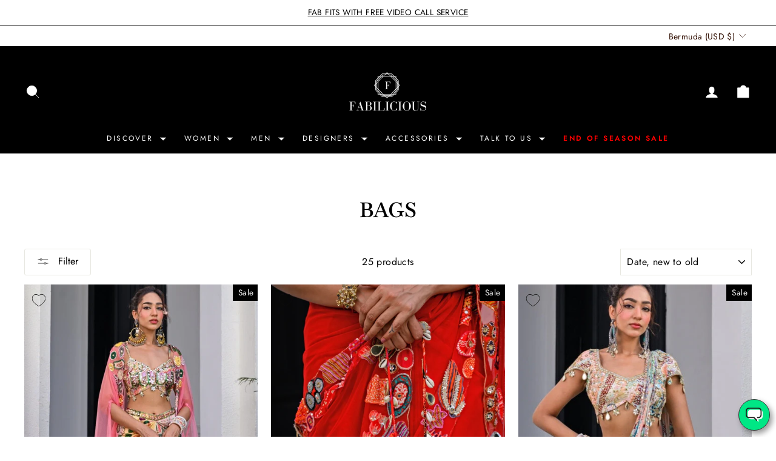

--- FILE ---
content_type: text/html; charset=utf-8
request_url: https://www.fabiliciousfashion.com/collections/bags-1/potli
body_size: 51849
content:
<!doctype html>
<html class="no-js" lang="en" dir="ltr">
<head>
  <meta charset="utf-8">
  <meta http-equiv="X-UA-Compatible" content="IE=edge,chrome=1">
  <meta name="viewport" content="width=device-width,initial-scale=1">
  <meta name="theme-color" content="#0f0f0f">
  <link rel="canonical" href="https://www.fabiliciousfashion.com/collections/bags-1/potli">
  <link rel="preconnect" href="https://cdn.shopify.com" crossorigin>
  <link rel="preconnect" href="https://fonts.shopifycdn.com" crossorigin>
  <link rel="dns-prefetch" href="https://productreviews.shopifycdn.com">
  <link rel="dns-prefetch" href="https://ajax.googleapis.com">
  <link rel="dns-prefetch" href="https://maps.googleapis.com">
  <link rel="dns-prefetch" href="https://maps.gstatic.com"><link rel="shortcut icon" href="//www.fabiliciousfashion.com/cdn/shop/files/Final_Logo_Sep_3_0149e1cf-9801-483f-ad40-d32f91cb4946_32x32.png?v=1759843991" type="image/png" /><title>Potlis and Wedding Clutches | Fabilicious Fashion
 &ndash; Tagged &quot;Potli&quot;</title>
<meta name="description" content="Elevate your Indian wedding vibe with our amazing range of potlis and clutch bags to match your lehengas and Anarkalis. Shop them now at Fabilicious Fashion."><meta property="og:site_name" content="Fabilicious Fashion">
  <meta property="og:url" content="https://www.fabiliciousfashion.com/collections/bags-1/potli">
  <meta property="og:title" content="Potlis and Wedding Clutches | Fabilicious Fashion">
  <meta property="og:type" content="website">
  <meta property="og:description" content="Elevate your Indian wedding vibe with our amazing range of potlis and clutch bags to match your lehengas and Anarkalis. Shop them now at Fabilicious Fashion."><meta property="og:image" content="http://www.fabiliciousfashion.com/cdn/shop/collections/bags-820357.jpg?v=1695574677">
    <meta property="og:image:secure_url" content="https://www.fabiliciousfashion.com/cdn/shop/collections/bags-820357.jpg?v=1695574677">
    <meta property="og:image:width" content="1920">
    <meta property="og:image:height" content="1080"><meta name="twitter:site" content="@">
  <meta name="twitter:card" content="summary_large_image">
  <meta name="twitter:title" content="Potlis and Wedding Clutches | Fabilicious Fashion">
  <meta name="twitter:description" content="Elevate your Indian wedding vibe with our amazing range of potlis and clutch bags to match your lehengas and Anarkalis. Shop them now at Fabilicious Fashion.">
<script async crossorigin fetchpriority="high" src="/cdn/shopifycloud/importmap-polyfill/es-modules-shim.2.4.0.js"></script>
<script type="importmap">
{
  "imports": {
    "element.base-media": "//www.fabiliciousfashion.com/cdn/shop/t/47/assets/element.base-media.js?v=61305152781971747521762372056",
    "element.image.parallax": "//www.fabiliciousfashion.com/cdn/shop/t/47/assets/element.image.parallax.js?v=59188309605188605141762372056",
    "element.model": "//www.fabiliciousfashion.com/cdn/shop/t/47/assets/element.model.js?v=104979259955732717291762372056",
    "element.quantity-selector": "//www.fabiliciousfashion.com/cdn/shop/t/47/assets/element.quantity-selector.js?v=68208048201360514121762372056",
    "element.text.rte": "//www.fabiliciousfashion.com/cdn/shop/t/47/assets/element.text.rte.js?v=28194737298593644281762372056",
    "element.video": "//www.fabiliciousfashion.com/cdn/shop/t/47/assets/element.video.js?v=110560105447302630031762372056",
    "is-land": "//www.fabiliciousfashion.com/cdn/shop/t/47/assets/is-land.min.js?v=92343381495565747271762372056",
    "util.misc": "//www.fabiliciousfashion.com/cdn/shop/t/47/assets/util.misc.js?v=117964846174238173191762372056",
    "util.product-loader": "//www.fabiliciousfashion.com/cdn/shop/t/47/assets/util.product-loader.js?v=71947287259713254281762372056",
    "util.resource-loader": "//www.fabiliciousfashion.com/cdn/shop/t/47/assets/util.resource-loader.js?v=81301169148003274841762372056",
    "vendor.in-view": "//www.fabiliciousfashion.com/cdn/shop/t/47/assets/vendor.in-view.js?v=126891093837844970591762372056"
  }
}
</script><script type="module" src="//www.fabiliciousfashion.com/cdn/shop/t/47/assets/is-land.min.js?v=92343381495565747271762372056"></script>
<style data-shopify>@font-face {
  font-family: Baskervville;
  font-weight: 600;
  font-style: normal;
  font-display: swap;
  src: url("//www.fabiliciousfashion.com/cdn/fonts/baskervville/baskervville_n6.8a670c12b116f2131edbf3a23f21ea4a2d518120.woff2") format("woff2"),
       url("//www.fabiliciousfashion.com/cdn/fonts/baskervville/baskervville_n6.638c4fc1c1b16be90f1037ca0cffad415c4a80e7.woff") format("woff");
}

  @font-face {
  font-family: Jost;
  font-weight: 400;
  font-style: normal;
  font-display: swap;
  src: url("//www.fabiliciousfashion.com/cdn/fonts/jost/jost_n4.d47a1b6347ce4a4c9f437608011273009d91f2b7.woff2") format("woff2"),
       url("//www.fabiliciousfashion.com/cdn/fonts/jost/jost_n4.791c46290e672b3f85c3d1c651ef2efa3819eadd.woff") format("woff");
}


  @font-face {
  font-family: Jost;
  font-weight: 600;
  font-style: normal;
  font-display: swap;
  src: url("//www.fabiliciousfashion.com/cdn/fonts/jost/jost_n6.ec1178db7a7515114a2d84e3dd680832b7af8b99.woff2") format("woff2"),
       url("//www.fabiliciousfashion.com/cdn/fonts/jost/jost_n6.b1178bb6bdd3979fef38e103a3816f6980aeaff9.woff") format("woff");
}

  @font-face {
  font-family: Jost;
  font-weight: 400;
  font-style: italic;
  font-display: swap;
  src: url("//www.fabiliciousfashion.com/cdn/fonts/jost/jost_i4.b690098389649750ada222b9763d55796c5283a5.woff2") format("woff2"),
       url("//www.fabiliciousfashion.com/cdn/fonts/jost/jost_i4.fd766415a47e50b9e391ae7ec04e2ae25e7e28b0.woff") format("woff");
}

  @font-face {
  font-family: Jost;
  font-weight: 600;
  font-style: italic;
  font-display: swap;
  src: url("//www.fabiliciousfashion.com/cdn/fonts/jost/jost_i6.9af7e5f39e3a108c08f24047a4276332d9d7b85e.woff2") format("woff2"),
       url("//www.fabiliciousfashion.com/cdn/fonts/jost/jost_i6.2bf310262638f998ed206777ce0b9a3b98b6fe92.woff") format("woff");
}

</style><link href="//www.fabiliciousfashion.com/cdn/shop/t/47/assets/theme.css?v=155438899394891975891763282218" rel="stylesheet" type="text/css" media="all" />
<style data-shopify>:root {
    --typeHeaderPrimary: Baskervville;
    --typeHeaderFallback: serif;
    --typeHeaderSize: 34px;
    --typeHeaderWeight: 600;
    --typeHeaderLineHeight: 1.1;
    --typeHeaderSpacing: 0.0em;

    --typeBasePrimary:Jost;
    --typeBaseFallback:sans-serif;
    --typeBaseSize: 16px;
    --typeBaseWeight: 400;
    --typeBaseSpacing: 0.025em;
    --typeBaseLineHeight: 1.6;
    --typeBaselineHeightMinus01: 1.5;

    --typeCollectionTitle: 22px;

    --iconWeight: 2px;
    --iconLinecaps: round;

    
        --buttonRadius: 3px;
    

    --colorGridOverlayOpacity: 0.12;
    --colorAnnouncement: #ffffff;
    --colorAnnouncementText: #000000;

    --colorBody: #ffffff;
    --colorBodyAlpha05: rgba(255, 255, 255, 0.05);
    --colorBodyDim: #f2f2f2;
    --colorBodyLightDim: #fafafa;
    --colorBodyMediumDim: #f5f5f5;


    --colorBorder: #e8e8e1;

    --colorBtnPrimary: #0f0f0f;
    --colorBtnPrimaryLight: #292929;
    --colorBtnPrimaryDim: #020202;
    --colorBtnPrimaryText: #ffffff;

    --colorCartDot: #d74a5d;

    --colorDrawers: #ffffff;
    --colorDrawersDim: #f2f2f2;
    --colorDrawerBorder: #e8e8e1;
    --colorDrawerText: #321004;
    --colorDrawerTextDark: #000000;
    --colorDrawerButton: #321004;
    --colorDrawerButtonText: #ffffff;

    --colorFooter: #ffffff;
    --colorFooterText: #321004;
    --colorFooterTextAlpha01: #321004;

    --colorGridOverlay: #000000;
    --colorGridOverlayOpacity: 0.1;

    --colorHeaderTextAlpha01: rgba(50, 16, 4, 0.1);

    --colorHeroText: #ffffff;

    --colorSmallImageBg: #ffffff;
    --colorLargeImageBg: #0f0f0f;

    --colorImageOverlay: #321004;
    --colorImageOverlayOpacity: 0.11;
    --colorImageOverlayTextShadow: 0.22;

    --colorLink: #000000;

    --colorModalBg: rgba(230, 230, 230, 0.6);

    --colorNav: #ffffff;
    --colorNavText: #321004;

    --colorPrice: #1c1d1d;

    --colorSaleTag: #000000;
    --colorSaleTagText: #ffffff;

    --colorTextBody: #000000;
    --colorTextBodyAlpha015: rgba(0, 0, 0, 0.15);
    --colorTextBodyAlpha005: rgba(0, 0, 0, 0.05);
    --colorTextBodyAlpha008: rgba(0, 0, 0, 0.08);
    --colorTextSavings: #d74a5d;

    --urlIcoSelect: url(//www.fabiliciousfashion.com/cdn/shop/t/47/assets/ico-select.svg);
    --urlIcoSelectFooter: url(//www.fabiliciousfashion.com/cdn/shop/t/47/assets/ico-select-footer.svg);
    --urlIcoSelectWhite: url(//www.fabiliciousfashion.com/cdn/shop/t/47/assets/ico-select-white.svg);

    --grid-gutter: 17px;
    --drawer-gutter: 20px;

    --sizeChartMargin: 25px 0;
    --sizeChartIconMargin: 5px;

    --newsletterReminderPadding: 40px;

    /*Shop Pay Installments*/
    --color-body-text: #000000;
    --color-body: #ffffff;
    --color-bg: #ffffff;
    }

    .placeholder-content {
    background-image: linear-gradient(100deg, #ffffff 40%, #f7f7f7 63%, #ffffff 79%);
    }</style><script>
    document.documentElement.className = document.documentElement.className.replace('no-js', 'js');

    window.theme = window.theme || {};
    theme.routes = {
      home: "/",
      cart: "/cart.js",
      cartPage: "/cart",
      cartAdd: "/cart/add.js",
      cartChange: "/cart/change.js",
      search: "/search",
      predictiveSearch: "/search/suggest"
    };
    theme.strings = {
      soldOut: "Sold Out",
      unavailable: "Unavailable",
      inStockLabel: "In stock, ready to ship",
      oneStockLabel: "Low stock - [count] item left",
      otherStockLabel: "Low stock - [count] items left",
      willNotShipUntil: "Ready to ship [date]",
      willBeInStockAfter: "Back in stock [date]",
      waitingForStock: "Backordered, shipping soon",
      savePrice: "Save [saved_amount]",
      cartEmpty: "Your cart is currently empty.",
      cartTermsConfirmation: "You must agree with the terms and conditions of sales to check out",
      searchCollections: "Collections",
      searchPages: "Pages",
      searchArticles: "Articles",
      productFrom: "from ",
      maxQuantity: "You can only have [quantity] of [title] in your cart."
    };
    theme.settings = {
      cartType: "drawer",
      isCustomerTemplate: false,
      moneyFormat: "${{amount}}",
      saveType: "percent",
      productImageSize: "portrait",
      productImageCover: true,
      predictiveSearch: true,
      predictiveSearchType: null,
      predictiveSearchVendor: true,
      predictiveSearchPrice: false,
      quickView: true,
      themeName: 'Impulse',
      themeVersion: "8.1.0"
    };
  </script>

  <script>window.performance && window.performance.mark && window.performance.mark('shopify.content_for_header.start');</script><meta name="google-site-verification" content="6jEK2fEz6iB-E20rPk7oMdM5WUaKMiyNVNYNMd27suI">
<meta name="google-site-verification" content="RvuSwL7KkSYbZw-IOzgbBqrbu1c9L33SKeh8lym1-Fw">
<meta id="shopify-digital-wallet" name="shopify-digital-wallet" content="/26170726/digital_wallets/dialog">
<meta name="shopify-checkout-api-token" content="c917c2c54366247f7d2da13e285fe420">
<meta id="in-context-paypal-metadata" data-shop-id="26170726" data-venmo-supported="false" data-environment="production" data-locale="en_US" data-paypal-v4="true" data-currency="USD">
<link rel="alternate" type="application/atom+xml" title="Feed" href="/collections/bags-1/potli.atom" />
<link rel="next" href="/collections/bags-1/potli?page=2">
<link rel="alternate" hreflang="x-default" href="https://www.fabiliciousfashion.com/en-gb/collections/bags-1/potli">
<link rel="alternate" hreflang="en" href="https://www.fabiliciousfashion.com/en-gb/collections/bags-1/potli">
<link rel="alternate" hreflang="en-AU" href="https://www.fabiliciousfashion.com/en-au/collections/bags-1/potli">
<link rel="alternate" hreflang="en-CA" href="https://www.fabiliciousfashion.com/en-ca/collections/bags-1/potli">
<link rel="alternate" hreflang="en-HK" href="https://www.fabiliciousfashion.com/en-hk/collections/bags-1/potli">
<link rel="alternate" hreflang="en-US" href="https://www.fabiliciousfashion.com/en-us/collections/bags-1/potli">
<link rel="alternate" hreflang="en-SG" href="https://www.fabiliciousfashion.com/en-sg/collections/bags-1/potli">
<link rel="alternate" hreflang="en-IN" href="https://www.fabiliciousfashion.com/en-in/collections/bags-1/potli">
<link rel="alternate" hreflang="en-DE" href="https://www.fabiliciousfashion.com/en-de/collections/bags-1/potli">
<link rel="alternate" hreflang="en-ES" href="https://www.fabiliciousfashion.com/en-es/collections/bags-1/potli">
<link rel="alternate" hreflang="en-NO" href="https://www.fabiliciousfashion.com/en-no/collections/bags-1/potli">
<link rel="alternate" hreflang="en-SE" href="https://www.fabiliciousfashion.com/en-se/collections/bags-1/potli">
<link rel="alternate" hreflang="en-CH" href="https://www.fabiliciousfashion.com/en-ch/collections/bags-1/potli">
<link rel="alternate" hreflang="en-NL" href="https://www.fabiliciousfashion.com/en-nl/collections/bags-1/potli">
<link rel="alternate" hreflang="en-FR" href="https://www.fabiliciousfashion.com/en-fr/collections/bags-1/potli">
<link rel="alternate" hreflang="en-FI" href="https://www.fabiliciousfashion.com/en-fi/collections/bags-1/potli">
<link rel="alternate" hreflang="en-IE" href="https://www.fabiliciousfashion.com/en-ie/collections/bags-1/potli">
<link rel="alternate" hreflang="en-IT" href="https://www.fabiliciousfashion.com/en-it/collections/bags-1/potli">
<link rel="alternate" hreflang="en-GR" href="https://www.fabiliciousfashion.com/en-gr/collections/bags-1/potli">
<link rel="alternate" hreflang="en-PT" href="https://www.fabiliciousfashion.com/en-pt/collections/bags-1/potli">
<link rel="alternate" hreflang="en-DK" href="https://www.fabiliciousfashion.com/en-dk/collections/bags-1/potli">
<link rel="alternate" hreflang="en-LT" href="https://www.fabiliciousfashion.com/en-lt/collections/bags-1/potli">
<link rel="alternate" hreflang="en-PL" href="https://www.fabiliciousfashion.com/en-pl/collections/bags-1/potli">
<link rel="alternate" hreflang="en-CZ" href="https://www.fabiliciousfashion.com/en-cz/collections/bags-1/potli">
<link rel="alternate" hreflang="en-HR" href="https://www.fabiliciousfashion.com/en-hr/collections/bags-1/potli">
<link rel="alternate" hreflang="en-CY" href="https://www.fabiliciousfashion.com/en-cy/collections/bags-1/potli">
<link rel="alternate" hreflang="en-BE" href="https://www.fabiliciousfashion.com/en-be/collections/bags-1/potli">
<link rel="alternate" hreflang="en-MC" href="https://www.fabiliciousfashion.com/en-mc/collections/bags-1/potli">
<link rel="alternate" hreflang="en-LU" href="https://www.fabiliciousfashion.com/en-lu/collections/bags-1/potli">
<link rel="alternate" hreflang="en-SK" href="https://www.fabiliciousfashion.com/en-sk/collections/bags-1/potli">
<link rel="alternate" hreflang="en-SI" href="https://www.fabiliciousfashion.com/en-si/collections/bags-1/potli">
<link rel="alternate" hreflang="en-AT" href="https://www.fabiliciousfashion.com/en-at/collections/bags-1/potli">
<link rel="alternate" hreflang="en-EE" href="https://www.fabiliciousfashion.com/en-ee/collections/bags-1/potli">
<link rel="alternate" hreflang="en-AE" href="https://www.fabiliciousfashion.com/collections/bags-1/potli">
<link rel="alternate" hreflang="en-AG" href="https://www.fabiliciousfashion.com/collections/bags-1/potli">
<link rel="alternate" hreflang="en-AL" href="https://www.fabiliciousfashion.com/collections/bags-1/potli">
<link rel="alternate" hreflang="en-AR" href="https://www.fabiliciousfashion.com/collections/bags-1/potli">
<link rel="alternate" hreflang="en-AZ" href="https://www.fabiliciousfashion.com/collections/bags-1/potli">
<link rel="alternate" hreflang="en-BA" href="https://www.fabiliciousfashion.com/collections/bags-1/potli">
<link rel="alternate" hreflang="en-BB" href="https://www.fabiliciousfashion.com/collections/bags-1/potli">
<link rel="alternate" hreflang="en-BD" href="https://www.fabiliciousfashion.com/collections/bags-1/potli">
<link rel="alternate" hreflang="en-BF" href="https://www.fabiliciousfashion.com/collections/bags-1/potli">
<link rel="alternate" hreflang="en-BG" href="https://www.fabiliciousfashion.com/collections/bags-1/potli">
<link rel="alternate" hreflang="en-BH" href="https://www.fabiliciousfashion.com/collections/bags-1/potli">
<link rel="alternate" hreflang="en-BI" href="https://www.fabiliciousfashion.com/collections/bags-1/potli">
<link rel="alternate" hreflang="en-BJ" href="https://www.fabiliciousfashion.com/collections/bags-1/potli">
<link rel="alternate" hreflang="en-BM" href="https://www.fabiliciousfashion.com/collections/bags-1/potli">
<link rel="alternate" hreflang="en-BN" href="https://www.fabiliciousfashion.com/collections/bags-1/potli">
<link rel="alternate" hreflang="en-BO" href="https://www.fabiliciousfashion.com/collections/bags-1/potli">
<link rel="alternate" hreflang="en-BQ" href="https://www.fabiliciousfashion.com/collections/bags-1/potli">
<link rel="alternate" hreflang="en-BR" href="https://www.fabiliciousfashion.com/collections/bags-1/potli">
<link rel="alternate" hreflang="en-BS" href="https://www.fabiliciousfashion.com/collections/bags-1/potli">
<link rel="alternate" hreflang="en-BT" href="https://www.fabiliciousfashion.com/collections/bags-1/potli">
<link rel="alternate" hreflang="en-BV" href="https://www.fabiliciousfashion.com/collections/bags-1/potli">
<link rel="alternate" hreflang="en-BW" href="https://www.fabiliciousfashion.com/collections/bags-1/potli">
<link rel="alternate" hreflang="en-BY" href="https://www.fabiliciousfashion.com/collections/bags-1/potli">
<link rel="alternate" hreflang="en-BZ" href="https://www.fabiliciousfashion.com/collections/bags-1/potli">
<link rel="alternate" hreflang="en-CC" href="https://www.fabiliciousfashion.com/collections/bags-1/potli">
<link rel="alternate" hreflang="en-CD" href="https://www.fabiliciousfashion.com/collections/bags-1/potli">
<link rel="alternate" hreflang="en-CF" href="https://www.fabiliciousfashion.com/collections/bags-1/potli">
<link rel="alternate" hreflang="en-CG" href="https://www.fabiliciousfashion.com/collections/bags-1/potli">
<link rel="alternate" hreflang="en-CI" href="https://www.fabiliciousfashion.com/collections/bags-1/potli">
<link rel="alternate" hreflang="en-CK" href="https://www.fabiliciousfashion.com/collections/bags-1/potli">
<link rel="alternate" hreflang="en-CL" href="https://www.fabiliciousfashion.com/collections/bags-1/potli">
<link rel="alternate" hreflang="en-CM" href="https://www.fabiliciousfashion.com/collections/bags-1/potli">
<link rel="alternate" hreflang="en-CN" href="https://www.fabiliciousfashion.com/collections/bags-1/potli">
<link rel="alternate" hreflang="en-CO" href="https://www.fabiliciousfashion.com/collections/bags-1/potli">
<link rel="alternate" hreflang="en-CR" href="https://www.fabiliciousfashion.com/collections/bags-1/potli">
<link rel="alternate" hreflang="en-CV" href="https://www.fabiliciousfashion.com/collections/bags-1/potli">
<link rel="alternate" hreflang="en-CW" href="https://www.fabiliciousfashion.com/collections/bags-1/potli">
<link rel="alternate" hreflang="en-CX" href="https://www.fabiliciousfashion.com/collections/bags-1/potli">
<link rel="alternate" hreflang="en-DJ" href="https://www.fabiliciousfashion.com/collections/bags-1/potli">
<link rel="alternate" hreflang="en-DM" href="https://www.fabiliciousfashion.com/collections/bags-1/potli">
<link rel="alternate" hreflang="en-DO" href="https://www.fabiliciousfashion.com/collections/bags-1/potli">
<link rel="alternate" hreflang="en-DZ" href="https://www.fabiliciousfashion.com/collections/bags-1/potli">
<link rel="alternate" hreflang="en-EC" href="https://www.fabiliciousfashion.com/collections/bags-1/potli">
<link rel="alternate" hreflang="en-EG" href="https://www.fabiliciousfashion.com/collections/bags-1/potli">
<link rel="alternate" hreflang="en-EH" href="https://www.fabiliciousfashion.com/collections/bags-1/potli">
<link rel="alternate" hreflang="en-ER" href="https://www.fabiliciousfashion.com/collections/bags-1/potli">
<link rel="alternate" hreflang="en-ET" href="https://www.fabiliciousfashion.com/collections/bags-1/potli">
<link rel="alternate" hreflang="en-FJ" href="https://www.fabiliciousfashion.com/collections/bags-1/potli">
<link rel="alternate" hreflang="en-FK" href="https://www.fabiliciousfashion.com/collections/bags-1/potli">
<link rel="alternate" hreflang="en-FO" href="https://www.fabiliciousfashion.com/collections/bags-1/potli">
<link rel="alternate" hreflang="en-GA" href="https://www.fabiliciousfashion.com/collections/bags-1/potli">
<link rel="alternate" hreflang="en-GD" href="https://www.fabiliciousfashion.com/collections/bags-1/potli">
<link rel="alternate" hreflang="en-GE" href="https://www.fabiliciousfashion.com/collections/bags-1/potli">
<link rel="alternate" hreflang="en-GG" href="https://www.fabiliciousfashion.com/collections/bags-1/potli">
<link rel="alternate" hreflang="en-GH" href="https://www.fabiliciousfashion.com/collections/bags-1/potli">
<link rel="alternate" hreflang="en-GI" href="https://www.fabiliciousfashion.com/collections/bags-1/potli">
<link rel="alternate" hreflang="en-GL" href="https://www.fabiliciousfashion.com/collections/bags-1/potli">
<link rel="alternate" hreflang="en-GM" href="https://www.fabiliciousfashion.com/collections/bags-1/potli">
<link rel="alternate" hreflang="en-GN" href="https://www.fabiliciousfashion.com/collections/bags-1/potli">
<link rel="alternate" hreflang="en-GQ" href="https://www.fabiliciousfashion.com/collections/bags-1/potli">
<link rel="alternate" hreflang="en-GS" href="https://www.fabiliciousfashion.com/collections/bags-1/potli">
<link rel="alternate" hreflang="en-GT" href="https://www.fabiliciousfashion.com/collections/bags-1/potli">
<link rel="alternate" hreflang="en-GW" href="https://www.fabiliciousfashion.com/collections/bags-1/potli">
<link rel="alternate" hreflang="en-GY" href="https://www.fabiliciousfashion.com/collections/bags-1/potli">
<link rel="alternate" hreflang="en-HN" href="https://www.fabiliciousfashion.com/collections/bags-1/potli">
<link rel="alternate" hreflang="en-HT" href="https://www.fabiliciousfashion.com/collections/bags-1/potli">
<link rel="alternate" hreflang="en-HU" href="https://www.fabiliciousfashion.com/collections/bags-1/potli">
<link rel="alternate" hreflang="en-ID" href="https://www.fabiliciousfashion.com/collections/bags-1/potli">
<link rel="alternate" hreflang="en-IL" href="https://www.fabiliciousfashion.com/collections/bags-1/potli">
<link rel="alternate" hreflang="en-IM" href="https://www.fabiliciousfashion.com/collections/bags-1/potli">
<link rel="alternate" hreflang="en-IO" href="https://www.fabiliciousfashion.com/collections/bags-1/potli">
<link rel="alternate" hreflang="en-IQ" href="https://www.fabiliciousfashion.com/collections/bags-1/potli">
<link rel="alternate" hreflang="en-IS" href="https://www.fabiliciousfashion.com/collections/bags-1/potli">
<link rel="alternate" hreflang="en-JE" href="https://www.fabiliciousfashion.com/collections/bags-1/potli">
<link rel="alternate" hreflang="en-JM" href="https://www.fabiliciousfashion.com/collections/bags-1/potli">
<link rel="alternate" hreflang="en-JO" href="https://www.fabiliciousfashion.com/collections/bags-1/potli">
<link rel="alternate" hreflang="en-JP" href="https://www.fabiliciousfashion.com/collections/bags-1/potli">
<link rel="alternate" hreflang="en-KE" href="https://www.fabiliciousfashion.com/collections/bags-1/potli">
<link rel="alternate" hreflang="en-KG" href="https://www.fabiliciousfashion.com/collections/bags-1/potli">
<link rel="alternate" hreflang="en-KH" href="https://www.fabiliciousfashion.com/collections/bags-1/potli">
<link rel="alternate" hreflang="en-KI" href="https://www.fabiliciousfashion.com/collections/bags-1/potli">
<link rel="alternate" hreflang="en-KM" href="https://www.fabiliciousfashion.com/collections/bags-1/potli">
<link rel="alternate" hreflang="en-KN" href="https://www.fabiliciousfashion.com/collections/bags-1/potli">
<link rel="alternate" hreflang="en-KR" href="https://www.fabiliciousfashion.com/collections/bags-1/potli">
<link rel="alternate" hreflang="en-KW" href="https://www.fabiliciousfashion.com/collections/bags-1/potli">
<link rel="alternate" hreflang="en-KY" href="https://www.fabiliciousfashion.com/collections/bags-1/potli">
<link rel="alternate" hreflang="en-KZ" href="https://www.fabiliciousfashion.com/collections/bags-1/potli">
<link rel="alternate" hreflang="en-LA" href="https://www.fabiliciousfashion.com/collections/bags-1/potli">
<link rel="alternate" hreflang="en-LB" href="https://www.fabiliciousfashion.com/collections/bags-1/potli">
<link rel="alternate" hreflang="en-LC" href="https://www.fabiliciousfashion.com/collections/bags-1/potli">
<link rel="alternate" hreflang="en-LI" href="https://www.fabiliciousfashion.com/collections/bags-1/potli">
<link rel="alternate" hreflang="en-LK" href="https://www.fabiliciousfashion.com/collections/bags-1/potli">
<link rel="alternate" hreflang="en-LR" href="https://www.fabiliciousfashion.com/collections/bags-1/potli">
<link rel="alternate" hreflang="en-LS" href="https://www.fabiliciousfashion.com/collections/bags-1/potli">
<link rel="alternate" hreflang="en-LY" href="https://www.fabiliciousfashion.com/collections/bags-1/potli">
<link rel="alternate" hreflang="en-MA" href="https://www.fabiliciousfashion.com/collections/bags-1/potli">
<link rel="alternate" hreflang="en-MD" href="https://www.fabiliciousfashion.com/collections/bags-1/potli">
<link rel="alternate" hreflang="en-MG" href="https://www.fabiliciousfashion.com/collections/bags-1/potli">
<link rel="alternate" hreflang="en-MK" href="https://www.fabiliciousfashion.com/collections/bags-1/potli">
<link rel="alternate" hreflang="en-ML" href="https://www.fabiliciousfashion.com/collections/bags-1/potli">
<link rel="alternate" hreflang="en-MM" href="https://www.fabiliciousfashion.com/collections/bags-1/potli">
<link rel="alternate" hreflang="en-MN" href="https://www.fabiliciousfashion.com/collections/bags-1/potli">
<link rel="alternate" hreflang="en-MO" href="https://www.fabiliciousfashion.com/collections/bags-1/potli">
<link rel="alternate" hreflang="en-MR" href="https://www.fabiliciousfashion.com/collections/bags-1/potli">
<link rel="alternate" hreflang="en-MS" href="https://www.fabiliciousfashion.com/collections/bags-1/potli">
<link rel="alternate" hreflang="en-MU" href="https://www.fabiliciousfashion.com/collections/bags-1/potli">
<link rel="alternate" hreflang="en-MV" href="https://www.fabiliciousfashion.com/collections/bags-1/potli">
<link rel="alternate" hreflang="en-MW" href="https://www.fabiliciousfashion.com/collections/bags-1/potli">
<link rel="alternate" hreflang="en-MX" href="https://www.fabiliciousfashion.com/collections/bags-1/potli">
<link rel="alternate" hreflang="en-MY" href="https://www.fabiliciousfashion.com/collections/bags-1/potli">
<link rel="alternate" hreflang="en-MZ" href="https://www.fabiliciousfashion.com/collections/bags-1/potli">
<link rel="alternate" hreflang="en-NA" href="https://www.fabiliciousfashion.com/collections/bags-1/potli">
<link rel="alternate" hreflang="en-NC" href="https://www.fabiliciousfashion.com/collections/bags-1/potli">
<link rel="alternate" hreflang="en-NE" href="https://www.fabiliciousfashion.com/collections/bags-1/potli">
<link rel="alternate" hreflang="en-NF" href="https://www.fabiliciousfashion.com/collections/bags-1/potli">
<link rel="alternate" hreflang="en-NG" href="https://www.fabiliciousfashion.com/collections/bags-1/potli">
<link rel="alternate" hreflang="en-NI" href="https://www.fabiliciousfashion.com/collections/bags-1/potli">
<link rel="alternate" hreflang="en-NP" href="https://www.fabiliciousfashion.com/collections/bags-1/potli">
<link rel="alternate" hreflang="en-NR" href="https://www.fabiliciousfashion.com/collections/bags-1/potli">
<link rel="alternate" hreflang="en-NU" href="https://www.fabiliciousfashion.com/collections/bags-1/potli">
<link rel="alternate" hreflang="en-NZ" href="https://www.fabiliciousfashion.com/collections/bags-1/potli">
<link rel="alternate" hreflang="en-OM" href="https://www.fabiliciousfashion.com/collections/bags-1/potli">
<link rel="alternate" hreflang="en-PA" href="https://www.fabiliciousfashion.com/collections/bags-1/potli">
<link rel="alternate" hreflang="en-PE" href="https://www.fabiliciousfashion.com/collections/bags-1/potli">
<link rel="alternate" hreflang="en-PF" href="https://www.fabiliciousfashion.com/collections/bags-1/potli">
<link rel="alternate" hreflang="en-PG" href="https://www.fabiliciousfashion.com/collections/bags-1/potli">
<link rel="alternate" hreflang="en-PH" href="https://www.fabiliciousfashion.com/collections/bags-1/potli">
<link rel="alternate" hreflang="en-PK" href="https://www.fabiliciousfashion.com/collections/bags-1/potli">
<link rel="alternate" hreflang="en-PN" href="https://www.fabiliciousfashion.com/collections/bags-1/potli">
<link rel="alternate" hreflang="en-PS" href="https://www.fabiliciousfashion.com/collections/bags-1/potli">
<link rel="alternate" hreflang="en-PY" href="https://www.fabiliciousfashion.com/collections/bags-1/potli">
<link rel="alternate" hreflang="en-QA" href="https://www.fabiliciousfashion.com/collections/bags-1/potli">
<link rel="alternate" hreflang="en-RO" href="https://www.fabiliciousfashion.com/collections/bags-1/potli">
<link rel="alternate" hreflang="en-RS" href="https://www.fabiliciousfashion.com/collections/bags-1/potli">
<link rel="alternate" hreflang="en-RU" href="https://www.fabiliciousfashion.com/collections/bags-1/potli">
<link rel="alternate" hreflang="en-RW" href="https://www.fabiliciousfashion.com/collections/bags-1/potli">
<link rel="alternate" hreflang="en-SA" href="https://www.fabiliciousfashion.com/collections/bags-1/potli">
<link rel="alternate" hreflang="en-SB" href="https://www.fabiliciousfashion.com/collections/bags-1/potli">
<link rel="alternate" hreflang="en-SC" href="https://www.fabiliciousfashion.com/collections/bags-1/potli">
<link rel="alternate" hreflang="en-SD" href="https://www.fabiliciousfashion.com/collections/bags-1/potli">
<link rel="alternate" hreflang="en-SH" href="https://www.fabiliciousfashion.com/collections/bags-1/potli">
<link rel="alternate" hreflang="en-SJ" href="https://www.fabiliciousfashion.com/collections/bags-1/potli">
<link rel="alternate" hreflang="en-SL" href="https://www.fabiliciousfashion.com/collections/bags-1/potli">
<link rel="alternate" hreflang="en-SN" href="https://www.fabiliciousfashion.com/collections/bags-1/potli">
<link rel="alternate" hreflang="en-SO" href="https://www.fabiliciousfashion.com/collections/bags-1/potli">
<link rel="alternate" hreflang="en-SR" href="https://www.fabiliciousfashion.com/collections/bags-1/potli">
<link rel="alternate" hreflang="en-SS" href="https://www.fabiliciousfashion.com/collections/bags-1/potli">
<link rel="alternate" hreflang="en-ST" href="https://www.fabiliciousfashion.com/collections/bags-1/potli">
<link rel="alternate" hreflang="en-SV" href="https://www.fabiliciousfashion.com/collections/bags-1/potli">
<link rel="alternate" hreflang="en-SX" href="https://www.fabiliciousfashion.com/collections/bags-1/potli">
<link rel="alternate" hreflang="en-SZ" href="https://www.fabiliciousfashion.com/collections/bags-1/potli">
<link rel="alternate" hreflang="en-TA" href="https://www.fabiliciousfashion.com/collections/bags-1/potli">
<link rel="alternate" hreflang="en-TC" href="https://www.fabiliciousfashion.com/collections/bags-1/potli">
<link rel="alternate" hreflang="en-TD" href="https://www.fabiliciousfashion.com/collections/bags-1/potli">
<link rel="alternate" hreflang="en-TG" href="https://www.fabiliciousfashion.com/collections/bags-1/potli">
<link rel="alternate" hreflang="en-TH" href="https://www.fabiliciousfashion.com/collections/bags-1/potli">
<link rel="alternate" hreflang="en-TJ" href="https://www.fabiliciousfashion.com/collections/bags-1/potli">
<link rel="alternate" hreflang="en-TK" href="https://www.fabiliciousfashion.com/collections/bags-1/potli">
<link rel="alternate" hreflang="en-TL" href="https://www.fabiliciousfashion.com/collections/bags-1/potli">
<link rel="alternate" hreflang="en-TM" href="https://www.fabiliciousfashion.com/collections/bags-1/potli">
<link rel="alternate" hreflang="en-TN" href="https://www.fabiliciousfashion.com/collections/bags-1/potli">
<link rel="alternate" hreflang="en-TO" href="https://www.fabiliciousfashion.com/collections/bags-1/potli">
<link rel="alternate" hreflang="en-TR" href="https://www.fabiliciousfashion.com/collections/bags-1/potli">
<link rel="alternate" hreflang="en-TT" href="https://www.fabiliciousfashion.com/collections/bags-1/potli">
<link rel="alternate" hreflang="en-TV" href="https://www.fabiliciousfashion.com/collections/bags-1/potli">
<link rel="alternate" hreflang="en-TW" href="https://www.fabiliciousfashion.com/collections/bags-1/potli">
<link rel="alternate" hreflang="en-TZ" href="https://www.fabiliciousfashion.com/collections/bags-1/potli">
<link rel="alternate" hreflang="en-UA" href="https://www.fabiliciousfashion.com/collections/bags-1/potli">
<link rel="alternate" hreflang="en-UG" href="https://www.fabiliciousfashion.com/collections/bags-1/potli">
<link rel="alternate" hreflang="en-UM" href="https://www.fabiliciousfashion.com/collections/bags-1/potli">
<link rel="alternate" hreflang="en-UY" href="https://www.fabiliciousfashion.com/collections/bags-1/potli">
<link rel="alternate" hreflang="en-UZ" href="https://www.fabiliciousfashion.com/collections/bags-1/potli">
<link rel="alternate" hreflang="en-VC" href="https://www.fabiliciousfashion.com/collections/bags-1/potli">
<link rel="alternate" hreflang="en-VE" href="https://www.fabiliciousfashion.com/collections/bags-1/potli">
<link rel="alternate" hreflang="en-VG" href="https://www.fabiliciousfashion.com/collections/bags-1/potli">
<link rel="alternate" hreflang="en-VN" href="https://www.fabiliciousfashion.com/collections/bags-1/potli">
<link rel="alternate" hreflang="en-VU" href="https://www.fabiliciousfashion.com/collections/bags-1/potli">
<link rel="alternate" hreflang="en-WF" href="https://www.fabiliciousfashion.com/collections/bags-1/potli">
<link rel="alternate" hreflang="en-WS" href="https://www.fabiliciousfashion.com/collections/bags-1/potli">
<link rel="alternate" hreflang="en-YE" href="https://www.fabiliciousfashion.com/collections/bags-1/potli">
<link rel="alternate" hreflang="en-ZA" href="https://www.fabiliciousfashion.com/collections/bags-1/potli">
<link rel="alternate" hreflang="en-ZM" href="https://www.fabiliciousfashion.com/collections/bags-1/potli">
<link rel="alternate" hreflang="en-ZW" href="https://www.fabiliciousfashion.com/collections/bags-1/potli">
<link rel="alternate" type="application/json+oembed" href="https://www.fabiliciousfashion.com/collections/bags-1/potli.oembed">
<script async="async" src="/checkouts/internal/preloads.js?locale=en-BM"></script>
<link rel="preconnect" href="https://shop.app" crossorigin="anonymous">
<script async="async" src="https://shop.app/checkouts/internal/preloads.js?locale=en-BM&shop_id=26170726" crossorigin="anonymous"></script>
<script id="apple-pay-shop-capabilities" type="application/json">{"shopId":26170726,"countryCode":"DK","currencyCode":"USD","merchantCapabilities":["supports3DS"],"merchantId":"gid:\/\/shopify\/Shop\/26170726","merchantName":"Fabilicious Fashion","requiredBillingContactFields":["postalAddress","email","phone"],"requiredShippingContactFields":["postalAddress","email","phone"],"shippingType":"shipping","supportedNetworks":["visa","maestro","masterCard","amex"],"total":{"type":"pending","label":"Fabilicious Fashion","amount":"1.00"},"shopifyPaymentsEnabled":true,"supportsSubscriptions":true}</script>
<script id="shopify-features" type="application/json">{"accessToken":"c917c2c54366247f7d2da13e285fe420","betas":["rich-media-storefront-analytics"],"domain":"www.fabiliciousfashion.com","predictiveSearch":true,"shopId":26170726,"locale":"en"}</script>
<script>var Shopify = Shopify || {};
Shopify.shop = "fabilicious-fashion.myshopify.com";
Shopify.locale = "en";
Shopify.currency = {"active":"USD","rate":"1.3678302"};
Shopify.country = "BM";
Shopify.theme = {"name":"HEADER WIDTH","id":182446948686,"schema_name":"Impulse","schema_version":"8.1.0","theme_store_id":857,"role":"main"};
Shopify.theme.handle = "null";
Shopify.theme.style = {"id":null,"handle":null};
Shopify.cdnHost = "www.fabiliciousfashion.com/cdn";
Shopify.routes = Shopify.routes || {};
Shopify.routes.root = "/";</script>
<script type="module">!function(o){(o.Shopify=o.Shopify||{}).modules=!0}(window);</script>
<script>!function(o){function n(){var o=[];function n(){o.push(Array.prototype.slice.apply(arguments))}return n.q=o,n}var t=o.Shopify=o.Shopify||{};t.loadFeatures=n(),t.autoloadFeatures=n()}(window);</script>
<script>
  window.ShopifyPay = window.ShopifyPay || {};
  window.ShopifyPay.apiHost = "shop.app\/pay";
  window.ShopifyPay.redirectState = null;
</script>
<script id="shop-js-analytics" type="application/json">{"pageType":"collection"}</script>
<script defer="defer" async type="module" src="//www.fabiliciousfashion.com/cdn/shopifycloud/shop-js/modules/v2/client.init-shop-cart-sync_C5BV16lS.en.esm.js"></script>
<script defer="defer" async type="module" src="//www.fabiliciousfashion.com/cdn/shopifycloud/shop-js/modules/v2/chunk.common_CygWptCX.esm.js"></script>
<script type="module">
  await import("//www.fabiliciousfashion.com/cdn/shopifycloud/shop-js/modules/v2/client.init-shop-cart-sync_C5BV16lS.en.esm.js");
await import("//www.fabiliciousfashion.com/cdn/shopifycloud/shop-js/modules/v2/chunk.common_CygWptCX.esm.js");

  window.Shopify.SignInWithShop?.initShopCartSync?.({"fedCMEnabled":true,"windoidEnabled":true});

</script>
<script>
  window.Shopify = window.Shopify || {};
  if (!window.Shopify.featureAssets) window.Shopify.featureAssets = {};
  window.Shopify.featureAssets['shop-js'] = {"shop-cart-sync":["modules/v2/client.shop-cart-sync_ZFArdW7E.en.esm.js","modules/v2/chunk.common_CygWptCX.esm.js"],"init-fed-cm":["modules/v2/client.init-fed-cm_CmiC4vf6.en.esm.js","modules/v2/chunk.common_CygWptCX.esm.js"],"shop-button":["modules/v2/client.shop-button_tlx5R9nI.en.esm.js","modules/v2/chunk.common_CygWptCX.esm.js"],"shop-cash-offers":["modules/v2/client.shop-cash-offers_DOA2yAJr.en.esm.js","modules/v2/chunk.common_CygWptCX.esm.js","modules/v2/chunk.modal_D71HUcav.esm.js"],"init-windoid":["modules/v2/client.init-windoid_sURxWdc1.en.esm.js","modules/v2/chunk.common_CygWptCX.esm.js"],"shop-toast-manager":["modules/v2/client.shop-toast-manager_ClPi3nE9.en.esm.js","modules/v2/chunk.common_CygWptCX.esm.js"],"init-shop-email-lookup-coordinator":["modules/v2/client.init-shop-email-lookup-coordinator_B8hsDcYM.en.esm.js","modules/v2/chunk.common_CygWptCX.esm.js"],"init-shop-cart-sync":["modules/v2/client.init-shop-cart-sync_C5BV16lS.en.esm.js","modules/v2/chunk.common_CygWptCX.esm.js"],"avatar":["modules/v2/client.avatar_BTnouDA3.en.esm.js"],"pay-button":["modules/v2/client.pay-button_FdsNuTd3.en.esm.js","modules/v2/chunk.common_CygWptCX.esm.js"],"init-customer-accounts":["modules/v2/client.init-customer-accounts_DxDtT_ad.en.esm.js","modules/v2/client.shop-login-button_C5VAVYt1.en.esm.js","modules/v2/chunk.common_CygWptCX.esm.js","modules/v2/chunk.modal_D71HUcav.esm.js"],"init-shop-for-new-customer-accounts":["modules/v2/client.init-shop-for-new-customer-accounts_ChsxoAhi.en.esm.js","modules/v2/client.shop-login-button_C5VAVYt1.en.esm.js","modules/v2/chunk.common_CygWptCX.esm.js","modules/v2/chunk.modal_D71HUcav.esm.js"],"shop-login-button":["modules/v2/client.shop-login-button_C5VAVYt1.en.esm.js","modules/v2/chunk.common_CygWptCX.esm.js","modules/v2/chunk.modal_D71HUcav.esm.js"],"init-customer-accounts-sign-up":["modules/v2/client.init-customer-accounts-sign-up_CPSyQ0Tj.en.esm.js","modules/v2/client.shop-login-button_C5VAVYt1.en.esm.js","modules/v2/chunk.common_CygWptCX.esm.js","modules/v2/chunk.modal_D71HUcav.esm.js"],"shop-follow-button":["modules/v2/client.shop-follow-button_Cva4Ekp9.en.esm.js","modules/v2/chunk.common_CygWptCX.esm.js","modules/v2/chunk.modal_D71HUcav.esm.js"],"checkout-modal":["modules/v2/client.checkout-modal_BPM8l0SH.en.esm.js","modules/v2/chunk.common_CygWptCX.esm.js","modules/v2/chunk.modal_D71HUcav.esm.js"],"lead-capture":["modules/v2/client.lead-capture_Bi8yE_yS.en.esm.js","modules/v2/chunk.common_CygWptCX.esm.js","modules/v2/chunk.modal_D71HUcav.esm.js"],"shop-login":["modules/v2/client.shop-login_D6lNrXab.en.esm.js","modules/v2/chunk.common_CygWptCX.esm.js","modules/v2/chunk.modal_D71HUcav.esm.js"],"payment-terms":["modules/v2/client.payment-terms_CZxnsJam.en.esm.js","modules/v2/chunk.common_CygWptCX.esm.js","modules/v2/chunk.modal_D71HUcav.esm.js"]};
</script>
<script>(function() {
  var isLoaded = false;
  function asyncLoad() {
    if (isLoaded) return;
    isLoaded = true;
    var urls = ["\/\/social-login.oxiapps.com\/api\/init?vt=928351\u0026shop=fabilicious-fashion.myshopify.com","https:\/\/cdn.grw.reputon.com\/assets\/widget.js?shop=fabilicious-fashion.myshopify.com"];
    for (var i = 0; i < urls.length; i++) {
      var s = document.createElement('script');
      s.type = 'text/javascript';
      s.async = true;
      s.src = urls[i];
      var x = document.getElementsByTagName('script')[0];
      x.parentNode.insertBefore(s, x);
    }
  };
  if(window.attachEvent) {
    window.attachEvent('onload', asyncLoad);
  } else {
    window.addEventListener('load', asyncLoad, false);
  }
})();</script>
<script id="__st">var __st={"a":26170726,"offset":3600,"reqid":"2187babf-2080-4ab0-8913-e35b998936e7-1768823417","pageurl":"www.fabiliciousfashion.com\/collections\/bags-1\/potli","u":"89de6706f0a5","p":"collection","rtyp":"collection","rid":280719360163};</script>
<script>window.ShopifyPaypalV4VisibilityTracking = true;</script>
<script id="captcha-bootstrap">!function(){'use strict';const t='contact',e='account',n='new_comment',o=[[t,t],['blogs',n],['comments',n],[t,'customer']],c=[[e,'customer_login'],[e,'guest_login'],[e,'recover_customer_password'],[e,'create_customer']],r=t=>t.map((([t,e])=>`form[action*='/${t}']:not([data-nocaptcha='true']) input[name='form_type'][value='${e}']`)).join(','),a=t=>()=>t?[...document.querySelectorAll(t)].map((t=>t.form)):[];function s(){const t=[...o],e=r(t);return a(e)}const i='password',u='form_key',d=['recaptcha-v3-token','g-recaptcha-response','h-captcha-response',i],f=()=>{try{return window.sessionStorage}catch{return}},m='__shopify_v',_=t=>t.elements[u];function p(t,e,n=!1){try{const o=window.sessionStorage,c=JSON.parse(o.getItem(e)),{data:r}=function(t){const{data:e,action:n}=t;return t[m]||n?{data:e,action:n}:{data:t,action:n}}(c);for(const[e,n]of Object.entries(r))t.elements[e]&&(t.elements[e].value=n);n&&o.removeItem(e)}catch(o){console.error('form repopulation failed',{error:o})}}const l='form_type',E='cptcha';function T(t){t.dataset[E]=!0}const w=window,h=w.document,L='Shopify',v='ce_forms',y='captcha';let A=!1;((t,e)=>{const n=(g='f06e6c50-85a8-45c8-87d0-21a2b65856fe',I='https://cdn.shopify.com/shopifycloud/storefront-forms-hcaptcha/ce_storefront_forms_captcha_hcaptcha.v1.5.2.iife.js',D={infoText:'Protected by hCaptcha',privacyText:'Privacy',termsText:'Terms'},(t,e,n)=>{const o=w[L][v],c=o.bindForm;if(c)return c(t,g,e,D).then(n);var r;o.q.push([[t,g,e,D],n]),r=I,A||(h.body.append(Object.assign(h.createElement('script'),{id:'captcha-provider',async:!0,src:r})),A=!0)});var g,I,D;w[L]=w[L]||{},w[L][v]=w[L][v]||{},w[L][v].q=[],w[L][y]=w[L][y]||{},w[L][y].protect=function(t,e){n(t,void 0,e),T(t)},Object.freeze(w[L][y]),function(t,e,n,w,h,L){const[v,y,A,g]=function(t,e,n){const i=e?o:[],u=t?c:[],d=[...i,...u],f=r(d),m=r(i),_=r(d.filter((([t,e])=>n.includes(e))));return[a(f),a(m),a(_),s()]}(w,h,L),I=t=>{const e=t.target;return e instanceof HTMLFormElement?e:e&&e.form},D=t=>v().includes(t);t.addEventListener('submit',(t=>{const e=I(t);if(!e)return;const n=D(e)&&!e.dataset.hcaptchaBound&&!e.dataset.recaptchaBound,o=_(e),c=g().includes(e)&&(!o||!o.value);(n||c)&&t.preventDefault(),c&&!n&&(function(t){try{if(!f())return;!function(t){const e=f();if(!e)return;const n=_(t);if(!n)return;const o=n.value;o&&e.removeItem(o)}(t);const e=Array.from(Array(32),(()=>Math.random().toString(36)[2])).join('');!function(t,e){_(t)||t.append(Object.assign(document.createElement('input'),{type:'hidden',name:u})),t.elements[u].value=e}(t,e),function(t,e){const n=f();if(!n)return;const o=[...t.querySelectorAll(`input[type='${i}']`)].map((({name:t})=>t)),c=[...d,...o],r={};for(const[a,s]of new FormData(t).entries())c.includes(a)||(r[a]=s);n.setItem(e,JSON.stringify({[m]:1,action:t.action,data:r}))}(t,e)}catch(e){console.error('failed to persist form',e)}}(e),e.submit())}));const S=(t,e)=>{t&&!t.dataset[E]&&(n(t,e.some((e=>e===t))),T(t))};for(const o of['focusin','change'])t.addEventListener(o,(t=>{const e=I(t);D(e)&&S(e,y())}));const B=e.get('form_key'),M=e.get(l),P=B&&M;t.addEventListener('DOMContentLoaded',(()=>{const t=y();if(P)for(const e of t)e.elements[l].value===M&&p(e,B);[...new Set([...A(),...v().filter((t=>'true'===t.dataset.shopifyCaptcha))])].forEach((e=>S(e,t)))}))}(h,new URLSearchParams(w.location.search),n,t,e,['guest_login'])})(!0,!0)}();</script>
<script integrity="sha256-4kQ18oKyAcykRKYeNunJcIwy7WH5gtpwJnB7kiuLZ1E=" data-source-attribution="shopify.loadfeatures" defer="defer" src="//www.fabiliciousfashion.com/cdn/shopifycloud/storefront/assets/storefront/load_feature-a0a9edcb.js" crossorigin="anonymous"></script>
<script crossorigin="anonymous" defer="defer" src="//www.fabiliciousfashion.com/cdn/shopifycloud/storefront/assets/shopify_pay/storefront-65b4c6d7.js?v=20250812"></script>
<script data-source-attribution="shopify.dynamic_checkout.dynamic.init">var Shopify=Shopify||{};Shopify.PaymentButton=Shopify.PaymentButton||{isStorefrontPortableWallets:!0,init:function(){window.Shopify.PaymentButton.init=function(){};var t=document.createElement("script");t.src="https://www.fabiliciousfashion.com/cdn/shopifycloud/portable-wallets/latest/portable-wallets.en.js",t.type="module",document.head.appendChild(t)}};
</script>
<script data-source-attribution="shopify.dynamic_checkout.buyer_consent">
  function portableWalletsHideBuyerConsent(e){var t=document.getElementById("shopify-buyer-consent"),n=document.getElementById("shopify-subscription-policy-button");t&&n&&(t.classList.add("hidden"),t.setAttribute("aria-hidden","true"),n.removeEventListener("click",e))}function portableWalletsShowBuyerConsent(e){var t=document.getElementById("shopify-buyer-consent"),n=document.getElementById("shopify-subscription-policy-button");t&&n&&(t.classList.remove("hidden"),t.removeAttribute("aria-hidden"),n.addEventListener("click",e))}window.Shopify?.PaymentButton&&(window.Shopify.PaymentButton.hideBuyerConsent=portableWalletsHideBuyerConsent,window.Shopify.PaymentButton.showBuyerConsent=portableWalletsShowBuyerConsent);
</script>
<script data-source-attribution="shopify.dynamic_checkout.cart.bootstrap">document.addEventListener("DOMContentLoaded",(function(){function t(){return document.querySelector("shopify-accelerated-checkout-cart, shopify-accelerated-checkout")}if(t())Shopify.PaymentButton.init();else{new MutationObserver((function(e,n){t()&&(Shopify.PaymentButton.init(),n.disconnect())})).observe(document.body,{childList:!0,subtree:!0})}}));
</script>
<script id='scb4127' type='text/javascript' async='' src='https://www.fabiliciousfashion.com/cdn/shopifycloud/privacy-banner/storefront-banner.js'></script><link id="shopify-accelerated-checkout-styles" rel="stylesheet" media="screen" href="https://www.fabiliciousfashion.com/cdn/shopifycloud/portable-wallets/latest/accelerated-checkout-backwards-compat.css" crossorigin="anonymous">
<style id="shopify-accelerated-checkout-cart">
        #shopify-buyer-consent {
  margin-top: 1em;
  display: inline-block;
  width: 100%;
}

#shopify-buyer-consent.hidden {
  display: none;
}

#shopify-subscription-policy-button {
  background: none;
  border: none;
  padding: 0;
  text-decoration: underline;
  font-size: inherit;
  cursor: pointer;
}

#shopify-subscription-policy-button::before {
  box-shadow: none;
}

      </style>

<script>window.performance && window.performance.mark && window.performance.mark('shopify.content_for_header.end');</script>

  <style data-shopify>
    :root {
      /* Root Variables */
      /* ========================= */
      --root-color-primary: #000000;
      --color-primary: #000000;
      --root-color-secondary: #ffffff;
      --color-secondary: #ffffff;
      --color-sale-tag: #000000;
      --color-sale-tag-text: #ffffff;
      --layout-section-padding-block: 3rem;
      --layout-section-padding-inline--md: 40px;
      --layout-section-max-inline-size: 1420px; 


      /* Text */
      /* ========================= */
      
      /* Body Font Styles */
      --element-text-font-family--body: Jost;
      --element-text-font-family-fallback--body: sans-serif;
      --element-text-font-weight--body: 400;
      --element-text-letter-spacing--body: 0.025em;
      --element-text-text-transform--body: none;

      /* Body Font Sizes */
      --element-text-font-size--body: initial;
      --element-text-font-size--body-xs: 12px;
      --element-text-font-size--body-sm: 14px;
      --element-text-font-size--body-md: 16px;
      --element-text-font-size--body-lg: 18px;
      
      /* Body Line Heights */
      --element-text-line-height--body: 1.6;

      /* Heading Font Styles */
      --element-text-font-family--heading: Baskervville;
      --element-text-font-family-fallback--heading: serif;
      --element-text-font-weight--heading: 600;
      --element-text-letter-spacing--heading: 0.0em;
      
      
      --element-text-text-transform--heading: uppercase;
       
      
      
      /* Heading Font Sizes */
      --element-text-font-size--heading-2xl: 50px;
      --element-text-font-size--heading-xl: 34px;
      --element-text-font-size--heading-lg: 28px;
      --element-text-font-size--heading-md: 26px;
      --element-text-font-size--heading-sm: 20px;
      --element-text-font-size--heading-xs: 18px;
      
      /* Heading Line Heights */
      --element-text-line-height--heading: 1.1;

      /* Buttons */
      /* ========================= */
      
          --element-button-radius: 3px;
      

      --element-button-padding-block: 12px;
      --element-button-text-transform: uppercase;
      --element-button-font-weight: 800;
      --element-button-font-size: max(calc(var(--typeBaseSize) - 4px), 13px);
      --element-button-letter-spacing: .3em;

      /* Base Color Variables */
      --element-button-color-primary: #0f0f0f;
      --element-button-color-secondary: #ffffff;
      --element-button-shade-border: 100%;

      /* Hover State Variables */
      --element-button-shade-background--hover: 0%;
      --element-button-shade-border--hover: 100%;

      /* Focus State Variables */
      --element-button-color-focus: var(--color-focus);

      /* Inputs */
      /* ========================= */
      
          --element-icon-radius: 3px;
      

      --element-input-font-size: var(--element-text-font-size--body-sm);
      --element-input-box-shadow-shade: 100%;

      /* Hover State Variables */
      --element-input-background-shade--hover: 0%;
      --element-input-box-shadow-spread-radius--hover: 1px;
    }

    @media only screen and (max-width: 768px) {
      :root {
        --element-button-font-size: max(calc(var(--typeBaseSize) - 5px), 11px);
      }
    }

    .element-radio {
        &:has(input[type='radio']:checked) {
          --element-button-color: var(--element-button-color-secondary);
        }
    }

    /* ATC Button Overrides */
    /* ========================= */

    .element-button[type="submit"],
    .element-button[type="submit"] .element-text,
    .element-button--shopify-payment-wrapper button {
      --element-button-padding-block: 13px;
      --element-button-padding-inline: 20px;
      --element-button-line-height: 1.42;
      --_font-size--body-md: var(--element-button-font-size);

      line-height: 1.42 !important;
    }

    /* When dynamic checkout is enabled */
    product-form:has(.element-button--shopify-payment-wrapper) {
      --element-button-color: #000000;

      .element-button[type="submit"],
      .element-button--shopify-payment-wrapper button {
        min-height: 50px !important;
      }

      .shopify-payment-button {
        margin: 0;
      }
    }

    /* Hover animation for non-angled buttons */
    body:not([data-button_style='angled']) .element-button[type="submit"] {
      position: relative;
      overflow: hidden;

      &:after {
        content: '';
        position: absolute;
        top: 0;
        left: 150%;
        width: 200%;
        height: 100%;
        transform: skewX(-20deg);
        background-image: linear-gradient(to right,transparent, rgba(255,255,255,.25),transparent);
      }

      &:hover:after {
        animation: shine 0.75s cubic-bezier(0.01, 0.56, 1, 1);
      }
    }

    /* ANGLED STYLE - ATC Button Overrides */
    /* ========================= */
    
    [data-button_style='angled'] {
      --element-button-shade-background--active: var(--element-button-shade-background);
      --element-button-shade-border--active: var(--element-button-shade-border);

      .element-button[type="submit"] {
        --_box-shadow: none;

        position: relative;
        max-width: 94%;
        border-top: 1px solid #0f0f0f;
        border-bottom: 1px solid #0f0f0f;
        
        &:before,
        &:after {
          content: '';
          position: absolute;
          display: block;
          top: -1px;
          bottom: -1px;
          width: 20px;
          transform: skewX(-12deg);
          background-color: #0f0f0f;
        }
        
        &:before {
          left: -6px;
        }
        
        &:after {
          right: -6px;
        }
      }

      /* When dynamic checkout is enabled */
      product-form:has(.element-button--shopify-payment-wrapper) {
        .element-button[type="submit"]:before,
        .element-button[type="submit"]:after {
          background-color: color-mix(in srgb,var(--_color-text) var(--_shade-background),var(--_color-background));
          border-top: 1px solid #0f0f0f;
          border-bottom: 1px solid #0f0f0f;
        }

        .element-button[type="submit"]:before {
          border-left: 1px solid #0f0f0f;
        }
        
        .element-button[type="submit"]:after {
          border-right: 1px solid #0f0f0f;
        }
      }

      .element-button--shopify-payment-wrapper {
        --_color-background: #0f0f0f;

        button:hover,
        button:before,
        button:after {
          background-color: color-mix(in srgb,var(--_color-text) var(--_shade-background),var(--_color-background)) !important;
        }

        button:not(button:focus-visible) {
          box-shadow: none !important;
        }
      }
    }
  </style>

  <script src="//www.fabiliciousfashion.com/cdn/shop/t/47/assets/vendor-scripts-v11.js" defer="defer"></script><link rel="stylesheet" href="//www.fabiliciousfashion.com/cdn/shop/t/47/assets/country-flags.css"><script src="//www.fabiliciousfashion.com/cdn/shop/t/47/assets/theme.js?v=22325264162658116151762372056" defer="defer"></script>
<!-- BEGIN app block: shopify://apps/yoyo-loyalty/blocks/embed_block/db5a5ae6-75ff-481b-9af2-e827fad951ba -->
  <script>
    // use assets to load the react scripts of 
    // the storefront from shopify CDN
    console.log('%c Welcome to YoYo Loyalty ', 'font-size:18px; font-weight:600; background: #f0dc36; color: #222; padding: 8px 16px; border-radius: 4px');

    const initialStyles = {
      clr_beacon_btn_bg_color: "#014f86",
      clr_beacon_btn_text_color: "#ffffff",
      clr_beacon_widget_bg_primary_color: "#014f86",
      clr_beacon_widget_bg_secondary_color: "#468faf",
      clr_beacon_widget_title_color: "#ffffff",
      clr_beacon_widget_bg_tertiary_color: "#ffffff",
      clr_beacon_cards_bg_color: "#ffffff",
      clr_beacon_cards_text_primary_color: "#000000",
      clr_beacon_cards_btn_bg_color: "#333333",
      clr_beacon_cards_btn_label_color: "#ffffff",
      clr_beacon_cards_border_color: "#e5e5e5",
      clr_font_family: "",
      clr_position: "right",
      clr_icon_name: "gift-box",
      clr_icon_url: "",
      clr_variant: "compact",
      clr_anchor_variant: "icon-with-label",
      clr_anchor_animation: "off"
    };

    const initialWishlistStyles = {
      color: "#ff0000",
      position: "top-left",
      widgetIconName: "heart"
    }

    const localeIsoName = "en";
    window._clrapp = {};
    window._clrapp.isDebugMode =  false ;
    window._clrapp.isDesignMode = window?.Shopify?.designMode ? true : false
    window._clrapp.settings = {
      isCustomerMode:  false 
    }

    window._clrapp.customer = 
      null;
    ;
  
    window._clrapp.shop = {
      id: 26170726,
      name: "Fabilicious Fashion",
      domain: "fabilicious-fashion.myshopify.com",
      publicDomain: "www.fabiliciousfashion.com" || "fabilicious-fashion.myshopify.com",
      currency: {
        currencyCode: "GBP",
        moneyFormat: "${{amount}}",
        moneyWithCurrencyFormat: "${{amount}} USD"
      },
      locale: {
        isoCode: localeIsoName
      },
      tier: {
        service:  null ,
        levels: null 
      },
      rewardType: "app_reward"
    };
    window._clrapp.isProductPage =  false ;
    window._clrapp.isCartPage =  false ;
    
    const clrStyles =  {"clr_variant":"compact","clr_position":"right","clr_icon_name":"gift-box","clr_font_family":"","clr_anchor_variant":"icon-with-label","clr_beacon_btn_bg_color":"#014f86","clr_beacon_btn_text_color":"#ffffff","clr_beacon_cards_bg_color":"#ffffff","clr_beacon_cards_border_color":"#e5e5e5","clr_beacon_cards_btn_bg_color":"#333333","clr_beacon_widget_title_color":"#ffffff","clr_beacon_cards_btn_label_color":"#ffffff","clr_beacon_widget_bg_primary_color":"#014f86","clr_beacon_cards_text_primary_color":"#000000","clr_beacon_widget_bg_tertiary_color":"#ffffff","clr_beacon_widget_bg_secondary_color":"#468faf"} ;
    window._clrapp.clrStyles =  { ...initialStyles, ...clrStyles }; // app styles 

    const tempTranslations =  {"default":{}} ;
    window._clrapp.clrTranslations = {...tempTranslations["default"], ...tempTranslations[localeIsoName]} // app translations
    const wishlistStyles =  {"color":"#0e0d0d","position":"top-left","widgetIconName":"heart"} ;
    window._clrapp.wishlistStyles = { ...initialWishlistStyles, ...wishlistStyles }; // wishlist styles
      const currentProductCollections = []
    
    window._clrapp.currentProductCollections = currentProductCollections;
    // window._clrapp.programDisplays = {"signup_popup":false,"first_order_popup":false,"product_widget":false,"cart_page_widget":false,"loyalty_page_widget":false,"loyalty_page_image":null,"loyalty_page_shopify_id":null,"product_widget_inject_selector":null,"cart_page_inject_selector":null,"cart_drawer_inject_selector":null,"customer_reward_notify_widget":false} // app programs displays
    // window._clrapp.appWidgetLogoDisplay = true
    window._clrapp.programDisplays =  {"signup_popup":false,"first_order_popup":false,"product_widget":false,"cart_page_widget":false,"loyalty_page_widget":false,"loyalty_page_image":null,"loyalty_page_shopify_id":null,"product_widget_inject_selector":null,"cart_page_inject_selector":null,"cart_drawer_inject_selector":null,"customer_reward_notify_widget":false} 
    window._clrapp.appWidgetLogoDisplay =  true 
    window._clrapp.serviceStatusAvailability = {
      wishlist:  true 
    }
  </script>

  <!-- CLR: External styles and scripts -->
  <style>
    div[class*="_beacon_btn"]{
  display: none !important;
}

.clr_add_to_wishlist{
  left: 26px !important;
}

@media (max-width: 768px) {
.clr_add_to_wishlist{
    width: 28px !important;
    height: 28px !important;
    padding: 4px !important;
}
}
  </style>
  <script>
    
  </script>
  <!-- CLR: End of external styles and scripts -->

  <link href="//cdn.shopify.com/extensions/019bcd72-2949-73bc-9bae-b3fc9e80a2d0/clr-app-132/assets/storefront_index.css" rel="stylesheet" type="text/css" media="all" />
  <script src="https://cdn.shopify.com/extensions/019bcd72-2949-73bc-9bae-b3fc9e80a2d0/clr-app-132/assets/storefront_index.js" type="module" defer="defer"></script>
  
  <!-- Conditionally load wishlist app -->
  
    <link href="//cdn.shopify.com/extensions/019bcd72-2949-73bc-9bae-b3fc9e80a2d0/clr-app-132/assets/wishlist_index.css" rel="stylesheet" type="text/css" media="all" />
    <script src="https://cdn.shopify.com/extensions/019bcd72-2949-73bc-9bae-b3fc9e80a2d0/clr-app-132/assets/wishlist_index.js" type="module" defer="defer"></script>
  
  



<!-- END app block --><!-- BEGIN app block: shopify://apps/tinyseo/blocks/breadcrumbs-json-ld-embed/0605268f-f7c4-4e95-b560-e43df7d59ae4 --><script type="application/ld+json" id="tinyimg-breadcrumbs-json-ld">
      {
        "@context": "https://schema.org",
        "@type": "BreadcrumbList",
        "itemListElement": [
          {
            "@type": "ListItem",
            "position": 1,
            "item": {
              "@id": "https://www.fabiliciousfashion.com",
          "name": "Home"
        }
      }
      
      ,{
        "@type": "ListItem",
        "position": 2,
        "item": {
          "@id": "https://www.fabiliciousfashion.com/collections/bags-1",
          "name": "Bags"
        }
      }
      
      ]
    }
  </script>
<!-- END app block --><!-- BEGIN app block: shopify://apps/wati-whatsapp-chat/blocks/widget/019a33d5-6693-76b8-aede-2d1cd0923b25 --><script src="https://cdn.shopify.com/extensions/019ac7e9-ace4-70ad-b0dd-386da1aa7254/wait-shopify-app-9/assets/wati-endpoint.js" defer></script>

<script>
  (() => {
    const MAX_RETRIES = 3;
    const RETRY_DELAY_MS = 100;
    const WIDGET_SCRIPTS = [
      { key: 'chat-widget', src: "https://cdn.shopify.com/extensions/019ac7e9-ace4-70ad-b0dd-386da1aa7254/wait-shopify-app-9/assets/chat-widget.js" },
      { key: 'popup-widget', src: "https://cdn.shopify.com/extensions/019ac7e9-ace4-70ad-b0dd-386da1aa7254/wait-shopify-app-9/assets/popup-widget.js" },
    ];

    const loadScript = (key, src) => {
      if (document.querySelector(`script[data-wati-widget="${key}"]`)) {
        return;
      }

      const script = document.createElement('script');
      script.src = src;
      script.defer = true;
      script.dataset.watiWidget = key;
      document.head.appendChild(script);
    };

    const loadWidgets = () => {
      WIDGET_SCRIPTS.forEach(({ key, src }) => loadScript(key, src));
    };

    const fetchWatiSetting = async () => {
      if (!window.WATI_INTEGRATION_ENDPOINT) {
        return;
      }

      const shopDomain = "fabilicious-fashion.myshopify.com";
      const requestUrl = `${window.WATI_INTEGRATION_ENDPOINT}/api/v1/shopify/getShopifyAppSetting?shopifyDomain=${encodeURIComponent(shopDomain)}`;

      try {
        const response = await fetch(requestUrl);

        if (!response.ok) {
          throw new Error(`Request failed with status ${response.status}`);
        }

        window.WATI_SETTING = await response.json();
        loadWidgets();
      } catch (error) {
        console.error('Error fetching WATI widget config:', error);
      }
    };

    const waitForEndpoint = (retriesRemaining) => {
      if (window.WATI_INTEGRATION_ENDPOINT) {
        fetchWatiSetting();
        return;
      }

      if (retriesRemaining <= 0) {
        console.error('WATI_INTEGRATION_ENDPOINT was not set after waiting.');
        return;
      }

      window.setTimeout(() => waitForEndpoint(retriesRemaining - 1), RETRY_DELAY_MS);
    };

    if (document.readyState === 'loading') {
      document.addEventListener('DOMContentLoaded', () => waitForEndpoint(MAX_RETRIES), { once: true });
    } else {
      waitForEndpoint(MAX_RETRIES);
    }
  })();
</script>

<script>
  (function () {
    const ORDER_KEY = 'watiOriginalOrder';
    const REDIRECT_KEY = 'watiRedirect';
    const TTL_MS = 60 * 60 * 1000; //60 minutes

    function setWithExpiry(key, value, ttlMs) {
      const item = {
        value,
        expiry: Date.now() + ttlMs
      };
      try {
        localStorage.setItem(key, JSON.stringify(item));
      } catch (e) {
        console.warn("localStorage write failed", e);
      }
    }

    function getWithExpiry(key) {
      const raw = localStorage.getItem(key);
      if (!raw) return null;

      try {
        const item = JSON.parse(raw);
        if (!item || typeof item !== "object") {
          localStorage.removeItem(key);
          return null;
        }

        if (Date.now() > item.expiry) {
          localStorage.removeItem(key);
          return null;
        }

        return item.value;
      } catch (e) {
        localStorage.removeItem(key);
        return null;
      }
    }

    (function handleOrderIdAndRedirect() {
      const params = new URLSearchParams(location.search);
      const watiOriginalOrder = params.get(ORDER_KEY);
      let watiRedirect = params.get(REDIRECT_KEY) || "/";

      if (!watiOriginalOrder) return;

      if (!watiRedirect.startsWith("/")) {
        watiRedirect = "/" + watiRedirect;
      }

      setWithExpiry(ORDER_KEY, watiOriginalOrder, TTL_MS);

      window.location.replace(watiRedirect);
    })();

    function ensurePropInput(form, key, value) {
      let input = form.querySelector(`input[name="properties[${key}]"]`);
      if (!input) {
        input = document.createElement("input");
        input.type = "hidden";
        input.name = `properties[${key}]`;
        form.appendChild(input);
      }
      input.value = value;
    }

    function initProductFormObserver(orderId) {
      if (!orderId) return;

      const attach = () => {
        const forms = document.querySelectorAll(
          'product-form form[action*="/cart/add"]'
        );
        if (!forms.length) return;

        forms.forEach((form) => {
          ensurePropInput(form, ORDER_KEY, orderId);
        });
      };

      attach();

      const observer = new MutationObserver(attach);
      observer.observe(document.body, { childList: true, subtree: true });
    }

    async function ensureOrderPropertyOnCart(orderId) {
      if (!orderId) return;

      if (!location.pathname.startsWith('/cart')) {
        return;
      }

      try {
        const cartRes = await fetch('/cart.js', {
          credentials: 'same-origin',
          headers: {
            Accept: 'application/json',
          },
        });

        if (!cartRes.ok) {
          console.warn('Failed to fetch cart.js for WATI tracking');
          return;
        }

        const cart = await cartRes.json();
        if (!cart || !Array.isArray(cart.items)) return;

        for (let i = 0; i < cart.items.length; i++) {
          const item = cart.items[i];
          const existingProps = item.properties || {};

          if (existingProps && Object.prototype.hasOwnProperty.call(existingProps, ORDER_KEY)) {
            continue;
          }

          const newProps = Object.assign({}, existingProps, {
            [ORDER_KEY]: orderId,
          });

          try {
            await fetch('/cart/change.js', {
              method: 'POST',
              credentials: 'same-origin',
              headers: {
                'Content-Type': 'application/json',
                Accept: 'application/json',
              },
              body: JSON.stringify({
                line: i + 1,
                properties: newProps,
              }),
            });
          } catch (err) {
            console.error('Failed to update cart line item for WATI', err);
          }
        }
      } catch (e) {
        console.error('Failed to read cart for WATI tracking', e);
      }
    }

    function init() {
      const orderId = getWithExpiry(ORDER_KEY);
      console.log('orderIdddd', orderId);
      if (!orderId) return;

      // Product page flow (Add to cart, Buy now)
      initProductFormObserver(orderId);

      // Cart page flow (Buy again)
      ensureOrderPropertyOnCart(orderId);
    }

    if (document.readyState === 'loading') {
      document.addEventListener('DOMContentLoaded', init, { once: true });
    } else {
      init();
    }
  })();
</script>


<!-- END app block --><!-- BEGIN app block: shopify://apps/oxi-social-login/blocks/social-login-embed/24ad60bc-8f09-42fa-807e-e5eda0fdae17 -->


<script>
    
        var vt = 763256;
    
        var oxi_data_scheme = 'light';
        if (document.querySelector('html').hasAttribute('data-scheme')) {
            oxi_data_scheme = document.querySelector('html').getAttribute('data-scheme');
        }
    function wfete(selector) {
    return new Promise(resolve => {
    if (document.querySelector(selector)) {
      return resolve(document.querySelector(selector));
    }

    const observer = new MutationObserver(() => {
      if (document.querySelector(selector)) {
        resolve(document.querySelector(selector));
        observer.disconnect();
      }
    });

    observer.observe(document.body, {
      subtree: true,
      childList: true,
    });
    });
  }
  async function oxi_init() {
    const data = await getOConfig();
  }
  function getOConfig() {
    var script = document.createElement('script');
    script.src = '//social-login.oxiapps.com/init.json?shop=fabilicious-fashion.myshopify.com&vt='+vt+'&callback=jQuery111004090950169811405_1543664809199';
    script.setAttribute('rel','nofollow');
    document.head.appendChild(script);
  }
  function jQuery111004090950169811405_1543664809199(p) {
        var shop_locale = "";
        if (typeof Shopify !== 'undefined' && typeof Shopify.locale !== 'undefined') {
            shop_locale = "&locale="+Shopify.locale;
    }
    if (p.m == "1") {
      if (typeof oxi_initialized === 'undefined') {
        var oxi_initialized = true;
        //vt = parseInt(p.v);
        vt = parseInt(vt);

                var elem = document.createElement("link");
                elem.setAttribute("type", "text/css");
                elem.setAttribute("rel", "stylesheet");
                elem.setAttribute("href", "https://cdn.shopify.com/extensions/019a9bbf-e6d9-7768-bf83-c108720b519c/embedded-social-login-54/assets/remodal.css");
                document.getElementsByTagName("head")[0].appendChild(elem);


        var newScript = document.createElement('script');
        newScript.type = 'text/javascript';
        newScript.src = 'https://cdn.shopify.com/extensions/019a9bbf-e6d9-7768-bf83-c108720b519c/embedded-social-login-54/assets/osl.min.js';
        document.getElementsByTagName('head')[0].appendChild(newScript);
      }
    } else {
      const intervalID = setInterval(() => {
        if (document.querySelector('body')) {
            clearInterval(intervalID);

            opa = ['form[action*="account/login"]', 'form[action$="account"]'];
            opa.forEach(e => {
                wfete(e).then(element => {
                    if (typeof oxi_initialized === 'undefined') {
                        var oxi_initialized = true;
                        console.log("Oxi Social Login Initialized");
                        if (p.i == 'y') {
                            var list = document.querySelectorAll(e);
                            var oxi_list_length = 0;
                            if (list.length > 0) {
                                //oxi_list_length = 3;
                                oxi_list_length = list.length;
                            }
                            for(var osli1 = 0; osli1 < oxi_list_length; osli1++) {
                                if (list[osli1].querySelector('[value="guest_login"]')) {
                                } else {
                                if ( list[osli1].querySelectorAll('.oxi-social-login').length <= 0 && list[osli1].querySelectorAll('.oxi_social_wrapper').length <= 0 ) {
                                    var osl_checkout_url = '';
                                    if (list[osli1].querySelector('[name="checkout_url"]') !== null) {
                                        osl_checkout_url = '&osl_checkout_url='+list[osli1].querySelector('[name="checkout_url"]').value;
                                    }
                                    osl_checkout_url = osl_checkout_url.replace(/<[^>]*>/g, '').trim();
                                    list[osli1].insertAdjacentHTML(p.p, '<div class="oxi_social_wrapper" style="'+p.c+'"><iframe id="social_login_frame" class="social_login_frame" title="Social Login" src="https://social-login.oxiapps.com/widget?site='+p.s+'&vt='+vt+shop_locale+osl_checkout_url+'&scheme='+oxi_data_scheme+'" style="width:100%;max-width:100%;padding-top:0px;margin-bottom:5px;border:0px;height:'+p.h+'px;" scrolling=no></iframe></div>');
                                }
                                }
                            }
                        }
                    }
                });
            });

            wfete('#oxi-social-login').then(element => {
                document.getElementById('oxi-social-login').innerHTML="<iframe id='social_login_frame' class='social_login_frame' title='Social Login' src='https://social-login.oxiapps.com/widget?site="+p.s+"&vt="+vt+shop_locale+"&scheme="+oxi_data_scheme+"' style='width:100%;max-width:100%;padding-top:0px;margin-bottom:5px;border:0px;height:"+p.h+"px;' scrolling=no></iframe>";
            });
            wfete('.oxi-social-login').then(element => {
                var oxi_elms = document.querySelectorAll(".oxi-social-login");
                oxi_elms.forEach((oxi_elm) => {
                            oxi_elm.innerHTML="<iframe id='social_login_frame' class='social_login_frame' title='Social Login' src='https://social-login.oxiapps.com/widget?site="+p.s+"&vt="+vt+shop_locale+"&scheme="+oxi_data_scheme+"' style='width:100%;max-width:100%;padding-top:0px;margin-bottom:5px;border:0px;height:"+p.h+"px;' scrolling=no></iframe>";
                });
            });
        }
      }, 100);
    }

    var o_resized = false;
    var oxi_response = function(event) {
      if (event.origin+'/'=="https://social-login.oxiapps.com/") {
                if (event.data.action == "loaded") {
                    event.source.postMessage({
                        action:'getParentUrl',parentUrl: window.location.href+''
                    },"*");
                }

        var message = event.data+'';
        var key = message.split(':')[0];
        var value = message.split(':')[1];
        if (key=="height") {
          var oxi_iframe = document.getElementById('social_login_frame');
          if (oxi_iframe && !o_resized) {
            o_resized = true;
            oxi_iframe.style.height = value + "px";
          }
        }
      }
    };
    if (window.addEventListener) {
      window.addEventListener('message', oxi_response, false);
    } else {
      window.attachEvent("onmessage", oxi_response);
    }
  }
  oxi_init();
</script>


<!-- END app block --><!-- BEGIN app block: shopify://apps/tinyseo/blocks/collection-json-ld-embed/0605268f-f7c4-4e95-b560-e43df7d59ae4 --><script type="application/ld+json" id="tinyimg-collection-json-ld">
{
  "@context" : "http://schema.org",
  "@type": "CollectionPage",
  "@id": "https://www.fabiliciousfashion.com/collections/bags-1/potli",
  "name": "Bags",
  "url": "https://www.fabiliciousfashion.com/collections/bags-1",
  
  
  "image": "https://www.fabiliciousfashion.com/cdn/shop/collections/bags-820357_1024x1024.jpg?v=1695574677",
  
  "mainEntity" : {
    "@type":"ItemList",
    "itemListElement":[
      

      {
        "@type":"ListItem",
        "position":1,
        "url":"https://www.fabiliciousfashion.com/products/yellow-printed-embroidered-potli-add-on-only"
      },
      {
        "@type":"ListItem",
        "position":2,
        "url":"https://www.fabiliciousfashion.com/products/red-printed-embroidered-potli"
      },
      {
        "@type":"ListItem",
        "position":3,
        "url":"https://www.fabiliciousfashion.com/products/blue-printed-potli-add-on-only"
      },
      {
        "@type":"ListItem",
        "position":4,
        "url":"https://www.fabiliciousfashion.com/products/green-printed-potli"
      },
      {
        "@type":"ListItem",
        "position":5,
        "url":"https://www.fabiliciousfashion.com/products/pastel-green-hand-embroidered-potli-bag-prahnaaya-skssl"
      },
      {
        "@type":"ListItem",
        "position":6,
        "url":"https://www.fabiliciousfashion.com/products/pastel-pink-hand-embroidered-potli-bag-prahnaaya-skcsl"
      },
      {
        "@type":"ListItem",
        "position":7,
        "url":"https://www.fabiliciousfashion.com/products/pastel-yellow-embroidered-potli-bag-prahnaaya-sklsl"
      },
      {
        "@type":"ListItem",
        "position":8,
        "url":"https://www.fabiliciousfashion.com/products/green-embroidered-and-handcrafted-ajrakh-potli-prahnaaya-nmgbuck"
      },
      {
        "@type":"ListItem",
        "position":9,
        "url":"https://www.fabiliciousfashion.com/products/neon-green-embroidered-and-handcrafted-potli-prahnaaya-coslpotli"
      },
      {
        "@type":"ListItem",
        "position":10,
        "url":"https://www.fabiliciousfashion.com/products/pink-embroidered-and-handcrafted-potli-prahnaaya-copfringe"
      },
      {
        "@type":"ListItem",
        "position":11,
        "url":"https://www.fabiliciousfashion.com/products/pink-embroidered-and-handcrafted-potli-prahnaaya-cohppotli"
      },
      {
        "@type":"ListItem",
        "position":12,
        "url":"https://www.fabiliciousfashion.com/products/green-embroidered-and-handcrafted-potli-prahnaaya-cogpotli"
      },
      {
        "@type":"ListItem",
        "position":13,
        "url":"https://www.fabiliciousfashion.com/products/all-pattern-sling-bag-the-purple-sack-erd47"
      },
      {
        "@type":"ListItem",
        "position":14,
        "url":"https://www.fabiliciousfashion.com/products/potli-bag-with-sequins-the-purple-sack-erd46"
      },
      {
        "@type":"ListItem",
        "position":15,
        "url":"https://www.fabiliciousfashion.com/products/all-season-potli-the-purple-sack-erd45"
      },
      {
        "@type":"ListItem",
        "position":16,
        "url":"https://www.fabiliciousfashion.com/products/versatile-handmade-potli-the-purple-sack-erd44"
      },
      {
        "@type":"ListItem",
        "position":17,
        "url":"https://www.fabiliciousfashion.com/products/latkan-love-potli-the-purple-sack-erd43"
      },
      {
        "@type":"ListItem",
        "position":18,
        "url":"https://www.fabiliciousfashion.com/products/jingle-all-potli-bag-the-purple-sack-sad08"
      },
      {
        "@type":"ListItem",
        "position":19,
        "url":"https://www.fabiliciousfashion.com/products/sweet-pearls-potli-the-purple-sack-sad06"
      },
      {
        "@type":"ListItem",
        "position":20,
        "url":"https://www.fabiliciousfashion.com/products/shehneel-potli-the-purple-sack-ee85"
      }
  
    ]
  }
}

</script>
<!-- END app block --><script src="https://cdn.shopify.com/extensions/cfc76123-b24f-4e9a-a1dc-585518796af7/forms-2294/assets/shopify-forms-loader.js" type="text/javascript" defer="defer"></script>
<script src="https://cdn.shopify.com/extensions/019b7cd0-6587-73c3-9937-bcc2249fa2c4/lb-upsell-227/assets/lb-selleasy.js" type="text/javascript" defer="defer"></script>
<script src="https://cdn.shopify.com/extensions/019aae75-2e66-7350-82a6-8647f66a2cf9/https-appointly-com-64/assets/appointly-embed.js" type="text/javascript" defer="defer"></script>
<link href="https://monorail-edge.shopifysvc.com" rel="dns-prefetch">
<script>(function(){if ("sendBeacon" in navigator && "performance" in window) {try {var session_token_from_headers = performance.getEntriesByType('navigation')[0].serverTiming.find(x => x.name == '_s').description;} catch {var session_token_from_headers = undefined;}var session_cookie_matches = document.cookie.match(/_shopify_s=([^;]*)/);var session_token_from_cookie = session_cookie_matches && session_cookie_matches.length === 2 ? session_cookie_matches[1] : "";var session_token = session_token_from_headers || session_token_from_cookie || "";function handle_abandonment_event(e) {var entries = performance.getEntries().filter(function(entry) {return /monorail-edge.shopifysvc.com/.test(entry.name);});if (!window.abandonment_tracked && entries.length === 0) {window.abandonment_tracked = true;var currentMs = Date.now();var navigation_start = performance.timing.navigationStart;var payload = {shop_id: 26170726,url: window.location.href,navigation_start,duration: currentMs - navigation_start,session_token,page_type: "collection"};window.navigator.sendBeacon("https://monorail-edge.shopifysvc.com/v1/produce", JSON.stringify({schema_id: "online_store_buyer_site_abandonment/1.1",payload: payload,metadata: {event_created_at_ms: currentMs,event_sent_at_ms: currentMs}}));}}window.addEventListener('pagehide', handle_abandonment_event);}}());</script>
<script id="web-pixels-manager-setup">(function e(e,d,r,n,o){if(void 0===o&&(o={}),!Boolean(null===(a=null===(i=window.Shopify)||void 0===i?void 0:i.analytics)||void 0===a?void 0:a.replayQueue)){var i,a;window.Shopify=window.Shopify||{};var t=window.Shopify;t.analytics=t.analytics||{};var s=t.analytics;s.replayQueue=[],s.publish=function(e,d,r){return s.replayQueue.push([e,d,r]),!0};try{self.performance.mark("wpm:start")}catch(e){}var l=function(){var e={modern:/Edge?\/(1{2}[4-9]|1[2-9]\d|[2-9]\d{2}|\d{4,})\.\d+(\.\d+|)|Firefox\/(1{2}[4-9]|1[2-9]\d|[2-9]\d{2}|\d{4,})\.\d+(\.\d+|)|Chrom(ium|e)\/(9{2}|\d{3,})\.\d+(\.\d+|)|(Maci|X1{2}).+ Version\/(15\.\d+|(1[6-9]|[2-9]\d|\d{3,})\.\d+)([,.]\d+|)( \(\w+\)|)( Mobile\/\w+|) Safari\/|Chrome.+OPR\/(9{2}|\d{3,})\.\d+\.\d+|(CPU[ +]OS|iPhone[ +]OS|CPU[ +]iPhone|CPU IPhone OS|CPU iPad OS)[ +]+(15[._]\d+|(1[6-9]|[2-9]\d|\d{3,})[._]\d+)([._]\d+|)|Android:?[ /-](13[3-9]|1[4-9]\d|[2-9]\d{2}|\d{4,})(\.\d+|)(\.\d+|)|Android.+Firefox\/(13[5-9]|1[4-9]\d|[2-9]\d{2}|\d{4,})\.\d+(\.\d+|)|Android.+Chrom(ium|e)\/(13[3-9]|1[4-9]\d|[2-9]\d{2}|\d{4,})\.\d+(\.\d+|)|SamsungBrowser\/([2-9]\d|\d{3,})\.\d+/,legacy:/Edge?\/(1[6-9]|[2-9]\d|\d{3,})\.\d+(\.\d+|)|Firefox\/(5[4-9]|[6-9]\d|\d{3,})\.\d+(\.\d+|)|Chrom(ium|e)\/(5[1-9]|[6-9]\d|\d{3,})\.\d+(\.\d+|)([\d.]+$|.*Safari\/(?![\d.]+ Edge\/[\d.]+$))|(Maci|X1{2}).+ Version\/(10\.\d+|(1[1-9]|[2-9]\d|\d{3,})\.\d+)([,.]\d+|)( \(\w+\)|)( Mobile\/\w+|) Safari\/|Chrome.+OPR\/(3[89]|[4-9]\d|\d{3,})\.\d+\.\d+|(CPU[ +]OS|iPhone[ +]OS|CPU[ +]iPhone|CPU IPhone OS|CPU iPad OS)[ +]+(10[._]\d+|(1[1-9]|[2-9]\d|\d{3,})[._]\d+)([._]\d+|)|Android:?[ /-](13[3-9]|1[4-9]\d|[2-9]\d{2}|\d{4,})(\.\d+|)(\.\d+|)|Mobile Safari.+OPR\/([89]\d|\d{3,})\.\d+\.\d+|Android.+Firefox\/(13[5-9]|1[4-9]\d|[2-9]\d{2}|\d{4,})\.\d+(\.\d+|)|Android.+Chrom(ium|e)\/(13[3-9]|1[4-9]\d|[2-9]\d{2}|\d{4,})\.\d+(\.\d+|)|Android.+(UC? ?Browser|UCWEB|U3)[ /]?(15\.([5-9]|\d{2,})|(1[6-9]|[2-9]\d|\d{3,})\.\d+)\.\d+|SamsungBrowser\/(5\.\d+|([6-9]|\d{2,})\.\d+)|Android.+MQ{2}Browser\/(14(\.(9|\d{2,})|)|(1[5-9]|[2-9]\d|\d{3,})(\.\d+|))(\.\d+|)|K[Aa][Ii]OS\/(3\.\d+|([4-9]|\d{2,})\.\d+)(\.\d+|)/},d=e.modern,r=e.legacy,n=navigator.userAgent;return n.match(d)?"modern":n.match(r)?"legacy":"unknown"}(),u="modern"===l?"modern":"legacy",c=(null!=n?n:{modern:"",legacy:""})[u],f=function(e){return[e.baseUrl,"/wpm","/b",e.hashVersion,"modern"===e.buildTarget?"m":"l",".js"].join("")}({baseUrl:d,hashVersion:r,buildTarget:u}),m=function(e){var d=e.version,r=e.bundleTarget,n=e.surface,o=e.pageUrl,i=e.monorailEndpoint;return{emit:function(e){var a=e.status,t=e.errorMsg,s=(new Date).getTime(),l=JSON.stringify({metadata:{event_sent_at_ms:s},events:[{schema_id:"web_pixels_manager_load/3.1",payload:{version:d,bundle_target:r,page_url:o,status:a,surface:n,error_msg:t},metadata:{event_created_at_ms:s}}]});if(!i)return console&&console.warn&&console.warn("[Web Pixels Manager] No Monorail endpoint provided, skipping logging."),!1;try{return self.navigator.sendBeacon.bind(self.navigator)(i,l)}catch(e){}var u=new XMLHttpRequest;try{return u.open("POST",i,!0),u.setRequestHeader("Content-Type","text/plain"),u.send(l),!0}catch(e){return console&&console.warn&&console.warn("[Web Pixels Manager] Got an unhandled error while logging to Monorail."),!1}}}}({version:r,bundleTarget:l,surface:e.surface,pageUrl:self.location.href,monorailEndpoint:e.monorailEndpoint});try{o.browserTarget=l,function(e){var d=e.src,r=e.async,n=void 0===r||r,o=e.onload,i=e.onerror,a=e.sri,t=e.scriptDataAttributes,s=void 0===t?{}:t,l=document.createElement("script"),u=document.querySelector("head"),c=document.querySelector("body");if(l.async=n,l.src=d,a&&(l.integrity=a,l.crossOrigin="anonymous"),s)for(var f in s)if(Object.prototype.hasOwnProperty.call(s,f))try{l.dataset[f]=s[f]}catch(e){}if(o&&l.addEventListener("load",o),i&&l.addEventListener("error",i),u)u.appendChild(l);else{if(!c)throw new Error("Did not find a head or body element to append the script");c.appendChild(l)}}({src:f,async:!0,onload:function(){if(!function(){var e,d;return Boolean(null===(d=null===(e=window.Shopify)||void 0===e?void 0:e.analytics)||void 0===d?void 0:d.initialized)}()){var d=window.webPixelsManager.init(e)||void 0;if(d){var r=window.Shopify.analytics;r.replayQueue.forEach((function(e){var r=e[0],n=e[1],o=e[2];d.publishCustomEvent(r,n,o)})),r.replayQueue=[],r.publish=d.publishCustomEvent,r.visitor=d.visitor,r.initialized=!0}}},onerror:function(){return m.emit({status:"failed",errorMsg:"".concat(f," has failed to load")})},sri:function(e){var d=/^sha384-[A-Za-z0-9+/=]+$/;return"string"==typeof e&&d.test(e)}(c)?c:"",scriptDataAttributes:o}),m.emit({status:"loading"})}catch(e){m.emit({status:"failed",errorMsg:(null==e?void 0:e.message)||"Unknown error"})}}})({shopId: 26170726,storefrontBaseUrl: "https://www.fabiliciousfashion.com",extensionsBaseUrl: "https://extensions.shopifycdn.com/cdn/shopifycloud/web-pixels-manager",monorailEndpoint: "https://monorail-edge.shopifysvc.com/unstable/produce_batch",surface: "storefront-renderer",enabledBetaFlags: ["2dca8a86"],webPixelsConfigList: [{"id":"2650964302","configuration":"{\"accountID\":\"selleasy-metrics-track\"}","eventPayloadVersion":"v1","runtimeContext":"STRICT","scriptVersion":"5aac1f99a8ca74af74cea751ede503d2","type":"APP","apiClientId":5519923,"privacyPurposes":[],"dataSharingAdjustments":{"protectedCustomerApprovalScopes":["read_customer_email","read_customer_name","read_customer_personal_data"]}},{"id":"2613543246","configuration":"{\"config\":\"{\\\"google_tag_ids\\\":[\\\"G-H1X030QH5P\\\",\\\"AW-834149844\\\",\\\"GT-PBCDQW7V\\\"],\\\"target_country\\\":\\\"GB\\\",\\\"gtag_events\\\":[{\\\"type\\\":\\\"begin_checkout\\\",\\\"action_label\\\":[\\\"G-H1X030QH5P\\\",\\\"AW-834149844\\\/hkWPCOf0_6wbENS74I0D\\\"]},{\\\"type\\\":\\\"search\\\",\\\"action_label\\\":[\\\"G-H1X030QH5P\\\",\\\"AW-834149844\\\/O3G3CPn3_6wbENS74I0D\\\"]},{\\\"type\\\":\\\"view_item\\\",\\\"action_label\\\":[\\\"G-H1X030QH5P\\\",\\\"AW-834149844\\\/r4LHCP72_6wbENS74I0D\\\",\\\"MC-4EKZP3C8QK\\\"]},{\\\"type\\\":\\\"purchase\\\",\\\"action_label\\\":[\\\"G-H1X030QH5P\\\",\\\"AW-834149844\\\/1WpFCOT0_6wbENS74I0D\\\",\\\"MC-4EKZP3C8QK\\\"]},{\\\"type\\\":\\\"page_view\\\",\\\"action_label\\\":[\\\"G-H1X030QH5P\\\",\\\"AW-834149844\\\/zIPqCPv2_6wbENS74I0D\\\",\\\"MC-4EKZP3C8QK\\\"]},{\\\"type\\\":\\\"add_payment_info\\\",\\\"action_label\\\":[\\\"G-H1X030QH5P\\\",\\\"AW-834149844\\\/1WSHCPz3_6wbENS74I0D\\\"]},{\\\"type\\\":\\\"add_to_cart\\\",\\\"action_label\\\":[\\\"G-H1X030QH5P\\\",\\\"AW-834149844\\\/YKRzCOr0_6wbENS74I0D\\\"]}],\\\"enable_monitoring_mode\\\":false}\"}","eventPayloadVersion":"v1","runtimeContext":"OPEN","scriptVersion":"b2a88bafab3e21179ed38636efcd8a93","type":"APP","apiClientId":1780363,"privacyPurposes":[],"dataSharingAdjustments":{"protectedCustomerApprovalScopes":["read_customer_address","read_customer_email","read_customer_name","read_customer_personal_data","read_customer_phone"]}},{"id":"2332000590","configuration":"{\"accountID\":\"26170726\"}","eventPayloadVersion":"v1","runtimeContext":"STRICT","scriptVersion":"363f6a33e52d88c41df81d232f6396cb","type":"APP","apiClientId":5480441,"privacyPurposes":["ANALYTICS","MARKETING","SALE_OF_DATA"],"dataSharingAdjustments":{"protectedCustomerApprovalScopes":["read_customer_address","read_customer_email","read_customer_name","read_customer_personal_data","read_customer_phone"]}},{"id":"811827534","configuration":"{\"pixelCode\":\"CIUN1V3C77U9PSGG83G0\"}","eventPayloadVersion":"v1","runtimeContext":"STRICT","scriptVersion":"22e92c2ad45662f435e4801458fb78cc","type":"APP","apiClientId":4383523,"privacyPurposes":["ANALYTICS","MARKETING","SALE_OF_DATA"],"dataSharingAdjustments":{"protectedCustomerApprovalScopes":["read_customer_address","read_customer_email","read_customer_name","read_customer_personal_data","read_customer_phone"]}},{"id":"266993998","configuration":"{\"pixel_id\":\"2274346216373653\",\"pixel_type\":\"facebook_pixel\"}","eventPayloadVersion":"v1","runtimeContext":"OPEN","scriptVersion":"ca16bc87fe92b6042fbaa3acc2fbdaa6","type":"APP","apiClientId":2329312,"privacyPurposes":["ANALYTICS","MARKETING","SALE_OF_DATA"],"dataSharingAdjustments":{"protectedCustomerApprovalScopes":["read_customer_address","read_customer_email","read_customer_name","read_customer_personal_data","read_customer_phone"]}},{"id":"156205390","configuration":"{\"tagID\":\"2612454006195\"}","eventPayloadVersion":"v1","runtimeContext":"STRICT","scriptVersion":"18031546ee651571ed29edbe71a3550b","type":"APP","apiClientId":3009811,"privacyPurposes":["ANALYTICS","MARKETING","SALE_OF_DATA"],"dataSharingAdjustments":{"protectedCustomerApprovalScopes":["read_customer_address","read_customer_email","read_customer_name","read_customer_personal_data","read_customer_phone"]}},{"id":"201916750","eventPayloadVersion":"v1","runtimeContext":"LAX","scriptVersion":"1","type":"CUSTOM","privacyPurposes":["ANALYTICS"],"name":"Google Analytics tag (migrated)"},{"id":"shopify-app-pixel","configuration":"{}","eventPayloadVersion":"v1","runtimeContext":"STRICT","scriptVersion":"0450","apiClientId":"shopify-pixel","type":"APP","privacyPurposes":["ANALYTICS","MARKETING"]},{"id":"shopify-custom-pixel","eventPayloadVersion":"v1","runtimeContext":"LAX","scriptVersion":"0450","apiClientId":"shopify-pixel","type":"CUSTOM","privacyPurposes":["ANALYTICS","MARKETING"]}],isMerchantRequest: false,initData: {"shop":{"name":"Fabilicious Fashion","paymentSettings":{"currencyCode":"GBP"},"myshopifyDomain":"fabilicious-fashion.myshopify.com","countryCode":"DK","storefrontUrl":"https:\/\/www.fabiliciousfashion.com"},"customer":null,"cart":null,"checkout":null,"productVariants":[],"purchasingCompany":null},},"https://www.fabiliciousfashion.com/cdn","fcfee988w5aeb613cpc8e4bc33m6693e112",{"modern":"","legacy":""},{"shopId":"26170726","storefrontBaseUrl":"https:\/\/www.fabiliciousfashion.com","extensionBaseUrl":"https:\/\/extensions.shopifycdn.com\/cdn\/shopifycloud\/web-pixels-manager","surface":"storefront-renderer","enabledBetaFlags":"[\"2dca8a86\"]","isMerchantRequest":"false","hashVersion":"fcfee988w5aeb613cpc8e4bc33m6693e112","publish":"custom","events":"[[\"page_viewed\",{}],[\"collection_viewed\",{\"collection\":{\"id\":\"280719360163\",\"title\":\"Bags\",\"productVariants\":[{\"price\":{\"amount\":72.0,\"currencyCode\":\"USD\"},\"product\":{\"title\":\"Yellow Printed Embroidered Potli - Add on Only\",\"vendor\":\"Juhi Bengani\",\"id\":\"10430553358670\",\"untranslatedTitle\":\"Yellow Printed Embroidered Potli - Add on Only\",\"url\":\"\/products\/yellow-printed-embroidered-potli-add-on-only\",\"type\":\"Potli\"},\"id\":\"52807342621006\",\"image\":{\"src\":\"\/\/www.fabiliciousfashion.com\/cdn\/shop\/files\/yellow-printed-embroidered-potli-add-on-onlypotlijuhi-bengani-979302.jpg?v=1746497395\"},\"sku\":null,\"title\":\"Default Title\",\"untranslatedTitle\":\"Default Title\"},{\"price\":{\"amount\":72.0,\"currencyCode\":\"USD\"},\"product\":{\"title\":\"Red Printed Embroidered Potli - Add on Only\",\"vendor\":\"Juhi Bengani\",\"id\":\"10430551195982\",\"untranslatedTitle\":\"Red Printed Embroidered Potli - Add on Only\",\"url\":\"\/products\/red-printed-embroidered-potli\",\"type\":\"Potli\"},\"id\":\"52807334003022\",\"image\":{\"src\":\"\/\/www.fabiliciousfashion.com\/cdn\/shop\/files\/RRDS-ARP_4855.jpg?v=1746467117\"},\"sku\":null,\"title\":\"Default Title\",\"untranslatedTitle\":\"Default Title\"},{\"price\":{\"amount\":72.0,\"currencyCode\":\"USD\"},\"product\":{\"title\":\"Blue Printed Potli - Add on Only\",\"vendor\":\"Juhi Bengani\",\"id\":\"10427305394510\",\"untranslatedTitle\":\"Blue Printed Potli - Add on Only\",\"url\":\"\/products\/blue-printed-potli-add-on-only\",\"type\":\"Potli\"},\"id\":\"52800781320526\",\"image\":{\"src\":\"\/\/www.fabiliciousfashion.com\/cdn\/shop\/files\/RRGS-JuhiBengani0014.jpg?v=1746371444\"},\"sku\":null,\"title\":\"Default Title\",\"untranslatedTitle\":\"Default Title\"},{\"price\":{\"amount\":72.0,\"currencyCode\":\"USD\"},\"product\":{\"title\":\"Green Printed Potli - Add On Only\",\"vendor\":\"Juhi Bengani\",\"id\":\"10427296710990\",\"untranslatedTitle\":\"Green Printed Potli - Add On Only\",\"url\":\"\/products\/green-printed-potli\",\"type\":\"Potli\"},\"id\":\"52800759791950\",\"image\":{\"src\":\"\/\/www.fabiliciousfashion.com\/cdn\/shop\/files\/RRES-JuhiBengani0635.jpg?v=1746371050\"},\"sku\":null,\"title\":\"Default Title\",\"untranslatedTitle\":\"Default Title\"},{\"price\":{\"amount\":46.0,\"currencyCode\":\"USD\"},\"product\":{\"title\":\"Pastel Green Hand Embroidered Potli Bag\",\"vendor\":\"Prahnaaya\",\"id\":\"9825785086286\",\"untranslatedTitle\":\"Pastel Green Hand Embroidered Potli Bag\",\"url\":\"\/products\/pastel-green-hand-embroidered-potli-bag-prahnaaya-skssl\",\"type\":\"Potli\"},\"id\":\"49668379345230\",\"image\":{\"src\":\"\/\/www.fabiliciousfashion.com\/cdn\/shop\/files\/pastel-green-hand-embroidered-potli-bagaccessoriesprahnaaya-752931.jpg?v=1730445852\"},\"sku\":\"SKSSL\",\"title\":\"Default Title\",\"untranslatedTitle\":\"Default Title\"},{\"price\":{\"amount\":52.0,\"currencyCode\":\"USD\"},\"product\":{\"title\":\"Pastel Pink Hand Embroidered Potli Bag\",\"vendor\":\"Prahnaaya\",\"id\":\"9825784922446\",\"untranslatedTitle\":\"Pastel Pink Hand Embroidered Potli Bag\",\"url\":\"\/products\/pastel-pink-hand-embroidered-potli-bag-prahnaaya-skcsl\",\"type\":\"Potli\"},\"id\":\"49668379181390\",\"image\":{\"src\":\"\/\/www.fabiliciousfashion.com\/cdn\/shop\/files\/pastel-pink-hand-embroidered-potli-bagaccessoriesprahnaaya-373266.jpg?v=1730445851\"},\"sku\":\"SKCSL\",\"title\":\"Default Title\",\"untranslatedTitle\":\"Default Title\"},{\"price\":{\"amount\":46.0,\"currencyCode\":\"USD\"},\"product\":{\"title\":\"Pastel Yellow Embroidered Potli Bag\",\"vendor\":\"Prahnaaya\",\"id\":\"9825428668750\",\"untranslatedTitle\":\"Pastel Yellow Embroidered Potli Bag\",\"url\":\"\/products\/pastel-yellow-embroidered-potli-bag-prahnaaya-sklsl\",\"type\":\"Potli\"},\"id\":\"49667349971278\",\"image\":{\"src\":\"\/\/www.fabiliciousfashion.com\/cdn\/shop\/files\/pastel-yellow-embroidered-potli-bagaccessoriesprahnaaya-934450.jpg?v=1730445863\"},\"sku\":\"SKLSL\",\"title\":\"Default Title\",\"untranslatedTitle\":\"Default Title\"},{\"price\":{\"amount\":52.0,\"currencyCode\":\"USD\"},\"product\":{\"title\":\"Green Embroidered And Handcrafted Ajrakh Potli\",\"vendor\":\"Prahnaaya\",\"id\":\"9805369803086\",\"untranslatedTitle\":\"Green Embroidered And Handcrafted Ajrakh Potli\",\"url\":\"\/products\/green-embroidered-and-handcrafted-ajrakh-potli-prahnaaya-nmgbuck\",\"type\":\"Potli\"},\"id\":\"49563916304718\",\"image\":{\"src\":\"\/\/www.fabiliciousfashion.com\/cdn\/shop\/files\/green-embroidered-and-handcrafted-ajrakh-potliaccessoriesprahnaaya-640968.jpg?v=1729237135\"},\"sku\":\"NMGBUCK\",\"title\":\"MySize\",\"untranslatedTitle\":\"MySize\"},{\"price\":{\"amount\":46.0,\"currencyCode\":\"USD\"},\"product\":{\"title\":\"Neon Green Embroidered And Handcrafted Potli\",\"vendor\":\"Prahnaaya\",\"id\":\"9805369770318\",\"untranslatedTitle\":\"Neon Green Embroidered And Handcrafted Potli\",\"url\":\"\/products\/neon-green-embroidered-and-handcrafted-potli-prahnaaya-coslpotli\",\"type\":\"Potli\"},\"id\":\"49563916108110\",\"image\":{\"src\":\"\/\/www.fabiliciousfashion.com\/cdn\/shop\/files\/neon-green-embroidered-and-handcrafted-potliaccessoriesprahnaaya-704941.jpg?v=1729238212\"},\"sku\":\"COSLPOTLI\",\"title\":\"MySize\",\"untranslatedTitle\":\"MySize\"},{\"price\":{\"amount\":46.0,\"currencyCode\":\"USD\"},\"product\":{\"title\":\"Pink Embroidered And Handcrafted Potli\",\"vendor\":\"Prahnaaya\",\"id\":\"9805369704782\",\"untranslatedTitle\":\"Pink Embroidered And Handcrafted Potli\",\"url\":\"\/products\/pink-embroidered-and-handcrafted-potli-prahnaaya-copfringe\",\"type\":\"Potli\"},\"id\":\"49563915845966\",\"image\":{\"src\":\"\/\/www.fabiliciousfashion.com\/cdn\/shop\/files\/pink-embroidered-and-handcrafted-potliaccessoriesprahnaaya-590636.jpg?v=1729238454\"},\"sku\":\"COPFRINGE\",\"title\":\"MySize\",\"untranslatedTitle\":\"MySize\"},{\"price\":{\"amount\":46.0,\"currencyCode\":\"USD\"},\"product\":{\"title\":\"Pink Embroidered And Handcrafted Potli\",\"vendor\":\"Prahnaaya\",\"id\":\"9805369639246\",\"untranslatedTitle\":\"Pink Embroidered And Handcrafted Potli\",\"url\":\"\/products\/pink-embroidered-and-handcrafted-potli-prahnaaya-cohppotli\",\"type\":\"Potli\"},\"id\":\"49563915616590\",\"image\":{\"src\":\"\/\/www.fabiliciousfashion.com\/cdn\/shop\/files\/pink-embroidered-and-handcrafted-potliaccessoriesprahnaaya-703217.jpg?v=1729238449\"},\"sku\":\"COHPPOTLI\",\"title\":\"MySize\",\"untranslatedTitle\":\"MySize\"},{\"price\":{\"amount\":46.0,\"currencyCode\":\"USD\"},\"product\":{\"title\":\"Green Embroidered And Handcrafted Potli\",\"vendor\":\"Prahnaaya\",\"id\":\"9805369606478\",\"untranslatedTitle\":\"Green Embroidered And Handcrafted Potli\",\"url\":\"\/products\/green-embroidered-and-handcrafted-potli-prahnaaya-cogpotli\",\"type\":\"Potli\"},\"id\":\"49563915419982\",\"image\":{\"src\":\"\/\/www.fabiliciousfashion.com\/cdn\/shop\/files\/green-embroidered-and-handcrafted-potliaccessoriesprahnaaya-793813.jpg?v=1729237132\"},\"sku\":\"COGPOTLI\",\"title\":\"MySize\",\"untranslatedTitle\":\"MySize\"},{\"price\":{\"amount\":92.0,\"currencyCode\":\"USD\"},\"product\":{\"title\":\"All Pattern Sling Bag\",\"vendor\":\"The Purple Sack\",\"id\":\"8447546163534\",\"untranslatedTitle\":\"All Pattern Sling Bag\",\"url\":\"\/products\/all-pattern-sling-bag-the-purple-sack-erd47\",\"type\":\"Sling Bag\"},\"id\":\"46849688273230\",\"image\":{\"src\":\"\/\/www.fabiliciousfashion.com\/cdn\/shop\/products\/all-pattern-sling-bagaccessoriesthe-purple-sack-922022.jpg?v=1695574802\"},\"sku\":\"ERD47\",\"title\":\"FREE SIZE\",\"untranslatedTitle\":\"FREE SIZE\"},{\"price\":{\"amount\":106.0,\"currencyCode\":\"USD\"},\"product\":{\"title\":\"Potli Bag With Sequins\",\"vendor\":\"The Purple Sack\",\"id\":\"8447546065230\",\"untranslatedTitle\":\"Potli Bag With Sequins\",\"url\":\"\/products\/potli-bag-with-sequins-the-purple-sack-erd46\",\"type\":\"Potli\"},\"id\":\"46849687716174\",\"image\":{\"src\":\"\/\/www.fabiliciousfashion.com\/cdn\/shop\/products\/potli-bag-with-sequinsaccessoriesthe-purple-sack-799554.jpg?v=1695668399\"},\"sku\":\"ERD46\",\"title\":\"FREE SIZE\",\"untranslatedTitle\":\"FREE SIZE\"},{\"price\":{\"amount\":106.0,\"currencyCode\":\"USD\"},\"product\":{\"title\":\"All Season Potli\",\"vendor\":\"The Purple Sack\",\"id\":\"8447545999694\",\"untranslatedTitle\":\"All Season Potli\",\"url\":\"\/products\/all-season-potli-the-purple-sack-erd45\",\"type\":\"Potli\"},\"id\":\"46849687191886\",\"image\":{\"src\":\"\/\/www.fabiliciousfashion.com\/cdn\/shop\/products\/all-season-potliaccessoriesthe-purple-sack-946957.jpg?v=1695574802\"},\"sku\":\"ERD45\",\"title\":\"FREE SIZE\",\"untranslatedTitle\":\"FREE SIZE\"},{\"price\":{\"amount\":118.0,\"currencyCode\":\"USD\"},\"product\":{\"title\":\"Versatile Handmade Potli\",\"vendor\":\"The Purple Sack\",\"id\":\"8447545901390\",\"untranslatedTitle\":\"Versatile Handmade Potli\",\"url\":\"\/products\/versatile-handmade-potli-the-purple-sack-erd44\",\"type\":\"Potli\"},\"id\":\"46849686634830\",\"image\":{\"src\":\"\/\/www.fabiliciousfashion.com\/cdn\/shop\/products\/versatile-handmade-potliaccessoriesthe-purple-sack-906131.jpg?v=1695669314\"},\"sku\":\"ERD44\",\"title\":\"FREE SIZE\",\"untranslatedTitle\":\"FREE SIZE\"},{\"price\":{\"amount\":111.0,\"currencyCode\":\"USD\"},\"product\":{\"title\":\"Latkan Love Potli\",\"vendor\":\"The Purple Sack\",\"id\":\"8447545803086\",\"untranslatedTitle\":\"Latkan Love Potli\",\"url\":\"\/products\/latkan-love-potli-the-purple-sack-erd43\",\"type\":\"Potli\"},\"id\":\"46849686077774\",\"image\":{\"src\":\"\/\/www.fabiliciousfashion.com\/cdn\/shop\/products\/latkan-love-potliaccessoriesthe-purple-sack-305758.jpg?v=1695667362\"},\"sku\":\"ERD43\",\"title\":\"FREE SIZE\",\"untranslatedTitle\":\"FREE SIZE\"},{\"price\":{\"amount\":125.0,\"currencyCode\":\"USD\"},\"product\":{\"title\":\"Jingle All Potli Bag\",\"vendor\":\"The Purple Sack\",\"id\":\"8446305730894\",\"untranslatedTitle\":\"Jingle All Potli Bag\",\"url\":\"\/products\/jingle-all-potli-bag-the-purple-sack-sad08\",\"type\":\"Potli\"},\"id\":\"46843132445006\",\"image\":{\"src\":\"\/\/www.fabiliciousfashion.com\/cdn\/shop\/products\/jingle-all-potli-bagaccessoriesthe-purple-sack-676809.jpg?v=1695667332\"},\"sku\":\"SAD08\",\"title\":\"FREE SIZE\",\"untranslatedTitle\":\"FREE SIZE\"},{\"price\":{\"amount\":115.0,\"currencyCode\":\"USD\"},\"product\":{\"title\":\"Sweet Pearls Potli\",\"vendor\":\"The Purple Sack\",\"id\":\"8446305665358\",\"untranslatedTitle\":\"Sweet Pearls Potli\",\"url\":\"\/products\/sweet-pearls-potli-the-purple-sack-sad06\",\"type\":\"Potli\"},\"id\":\"46843132379470\",\"image\":{\"src\":\"\/\/www.fabiliciousfashion.com\/cdn\/shop\/products\/sweet-pearls-potliaccessoriesthe-purple-sack-702147.jpg?v=1695669220\"},\"sku\":\"SAD06\",\"title\":\"FREE SIZE\",\"untranslatedTitle\":\"FREE SIZE\"},{\"price\":{\"amount\":102.0,\"currencyCode\":\"USD\"},\"product\":{\"title\":\"Shehneel Potli\",\"vendor\":\"The Purple Sack\",\"id\":\"8445270917454\",\"untranslatedTitle\":\"Shehneel Potli\",\"url\":\"\/products\/shehneel-potli-the-purple-sack-ee85\",\"type\":\"Potli\"},\"id\":\"46840195940686\",\"image\":{\"src\":\"\/\/www.fabiliciousfashion.com\/cdn\/shop\/products\/shehneel-potliaccessoriesthe-purple-sack-311135.jpg?v=1695669032\"},\"sku\":\"EE85\",\"title\":\"FREE SIZE\",\"untranslatedTitle\":\"FREE SIZE\"}]}}]]"});</script><script>
  window.ShopifyAnalytics = window.ShopifyAnalytics || {};
  window.ShopifyAnalytics.meta = window.ShopifyAnalytics.meta || {};
  window.ShopifyAnalytics.meta.currency = 'USD';
  var meta = {"products":[{"id":10430553358670,"gid":"gid:\/\/shopify\/Product\/10430553358670","vendor":"Juhi Bengani","type":"Potli","handle":"yellow-printed-embroidered-potli-add-on-only","variants":[{"id":52807342621006,"price":7200,"name":"Yellow Printed Embroidered Potli - Add on Only","public_title":null,"sku":null}],"remote":false},{"id":10430551195982,"gid":"gid:\/\/shopify\/Product\/10430551195982","vendor":"Juhi Bengani","type":"Potli","handle":"red-printed-embroidered-potli","variants":[{"id":52807334003022,"price":7200,"name":"Red Printed Embroidered Potli - Add on Only","public_title":null,"sku":null}],"remote":false},{"id":10427305394510,"gid":"gid:\/\/shopify\/Product\/10427305394510","vendor":"Juhi Bengani","type":"Potli","handle":"blue-printed-potli-add-on-only","variants":[{"id":52800781320526,"price":7200,"name":"Blue Printed Potli - Add on Only","public_title":null,"sku":null}],"remote":false},{"id":10427296710990,"gid":"gid:\/\/shopify\/Product\/10427296710990","vendor":"Juhi Bengani","type":"Potli","handle":"green-printed-potli","variants":[{"id":52800759791950,"price":7200,"name":"Green Printed Potli - Add On Only","public_title":null,"sku":null}],"remote":false},{"id":9825785086286,"gid":"gid:\/\/shopify\/Product\/9825785086286","vendor":"Prahnaaya","type":"Potli","handle":"pastel-green-hand-embroidered-potli-bag-prahnaaya-skssl","variants":[{"id":49668379345230,"price":4600,"name":"Pastel Green Hand Embroidered Potli Bag","public_title":null,"sku":"SKSSL"}],"remote":false},{"id":9825784922446,"gid":"gid:\/\/shopify\/Product\/9825784922446","vendor":"Prahnaaya","type":"Potli","handle":"pastel-pink-hand-embroidered-potli-bag-prahnaaya-skcsl","variants":[{"id":49668379181390,"price":5200,"name":"Pastel Pink Hand Embroidered Potli Bag","public_title":null,"sku":"SKCSL"}],"remote":false},{"id":9825428668750,"gid":"gid:\/\/shopify\/Product\/9825428668750","vendor":"Prahnaaya","type":"Potli","handle":"pastel-yellow-embroidered-potli-bag-prahnaaya-sklsl","variants":[{"id":49667349971278,"price":4600,"name":"Pastel Yellow Embroidered Potli Bag","public_title":null,"sku":"SKLSL"}],"remote":false},{"id":9805369803086,"gid":"gid:\/\/shopify\/Product\/9805369803086","vendor":"Prahnaaya","type":"Potli","handle":"green-embroidered-and-handcrafted-ajrakh-potli-prahnaaya-nmgbuck","variants":[{"id":49563916304718,"price":5200,"name":"Green Embroidered And Handcrafted Ajrakh Potli - MySize","public_title":"MySize","sku":"NMGBUCK"},{"id":49563916337486,"price":5200,"name":"Green Embroidered And Handcrafted Ajrakh Potli - XS","public_title":"XS","sku":"NMGBUCK"},{"id":49563916370254,"price":5200,"name":"Green Embroidered And Handcrafted Ajrakh Potli - S","public_title":"S","sku":"NMGBUCK"},{"id":49563916403022,"price":5200,"name":"Green Embroidered And Handcrafted Ajrakh Potli - M","public_title":"M","sku":"NMGBUCK"},{"id":49563916435790,"price":5200,"name":"Green Embroidered And Handcrafted Ajrakh Potli - L","public_title":"L","sku":"NMGBUCK"},{"id":49563916468558,"price":5200,"name":"Green Embroidered And Handcrafted Ajrakh Potli - XL","public_title":"XL","sku":"NMGBUCK"},{"id":54950060097870,"price":5700,"name":"Green Embroidered And Handcrafted Ajrakh Potli - XXL","public_title":"XXL","sku":"NMGBUCK"},{"id":54950060130638,"price":5900,"name":"Green Embroidered And Handcrafted Ajrakh Potli - 3XL","public_title":"3XL","sku":"NMGBUCK"}],"remote":false},{"id":9805369770318,"gid":"gid:\/\/shopify\/Product\/9805369770318","vendor":"Prahnaaya","type":"Potli","handle":"neon-green-embroidered-and-handcrafted-potli-prahnaaya-coslpotli","variants":[{"id":49563916108110,"price":4600,"name":"Neon Green Embroidered And Handcrafted Potli - MySize","public_title":"MySize","sku":"COSLPOTLI"},{"id":49563916140878,"price":4600,"name":"Neon Green Embroidered And Handcrafted Potli - XS","public_title":"XS","sku":"COSLPOTLI"},{"id":49563916173646,"price":4600,"name":"Neon Green Embroidered And Handcrafted Potli - S","public_title":"S","sku":"COSLPOTLI"},{"id":49563916206414,"price":4600,"name":"Neon Green Embroidered And Handcrafted Potli - M","public_title":"M","sku":"COSLPOTLI"},{"id":49563916239182,"price":4600,"name":"Neon Green Embroidered And Handcrafted Potli - L","public_title":"L","sku":"COSLPOTLI"},{"id":49563916271950,"price":4600,"name":"Neon Green Embroidered And Handcrafted Potli - XL","public_title":"XL","sku":"COSLPOTLI"},{"id":54950059802958,"price":5000,"name":"Neon Green Embroidered And Handcrafted Potli - XXL","public_title":"XXL","sku":"COSLPOTLI"},{"id":54950059835726,"price":5200,"name":"Neon Green Embroidered And Handcrafted Potli - 3XL","public_title":"3XL","sku":"COSLPOTLI"}],"remote":false},{"id":9805369704782,"gid":"gid:\/\/shopify\/Product\/9805369704782","vendor":"Prahnaaya","type":"Potli","handle":"pink-embroidered-and-handcrafted-potli-prahnaaya-copfringe","variants":[{"id":49563915845966,"price":4600,"name":"Pink Embroidered And Handcrafted Potli - MySize","public_title":"MySize","sku":"COPFRINGE"},{"id":49563915878734,"price":4600,"name":"Pink Embroidered And Handcrafted Potli - XS","public_title":"XS","sku":"COPFRINGE"},{"id":49563915911502,"price":4600,"name":"Pink Embroidered And Handcrafted Potli - S","public_title":"S","sku":"COPFRINGE"},{"id":49563915944270,"price":4600,"name":"Pink Embroidered And Handcrafted Potli - M","public_title":"M","sku":"COPFRINGE"},{"id":49563915977038,"price":4600,"name":"Pink Embroidered And Handcrafted Potli - L","public_title":"L","sku":"COPFRINGE"},{"id":49563916009806,"price":4600,"name":"Pink Embroidered And Handcrafted Potli - XL","public_title":"XL","sku":"COPFRINGE"},{"id":54950059278670,"price":5000,"name":"Pink Embroidered And Handcrafted Potli - XXL","public_title":"XXL","sku":"COPFRINGE"},{"id":54950059311438,"price":5200,"name":"Pink Embroidered And Handcrafted Potli - 3XL","public_title":"3XL","sku":"COPFRINGE"}],"remote":false},{"id":9805369639246,"gid":"gid:\/\/shopify\/Product\/9805369639246","vendor":"Prahnaaya","type":"Potli","handle":"pink-embroidered-and-handcrafted-potli-prahnaaya-cohppotli","variants":[{"id":49563915616590,"price":4600,"name":"Pink Embroidered And Handcrafted Potli - MySize","public_title":"MySize","sku":"COHPPOTLI"},{"id":49563915649358,"price":4600,"name":"Pink Embroidered And Handcrafted Potli - XS","public_title":"XS","sku":"COHPPOTLI"},{"id":49563915682126,"price":4600,"name":"Pink Embroidered And Handcrafted Potli - S","public_title":"S","sku":"COHPPOTLI"},{"id":49563915714894,"price":4600,"name":"Pink Embroidered And Handcrafted Potli - M","public_title":"M","sku":"COHPPOTLI"},{"id":49563915747662,"price":4600,"name":"Pink Embroidered And Handcrafted Potli - L","public_title":"L","sku":"COHPPOTLI"},{"id":49563915780430,"price":4600,"name":"Pink Embroidered And Handcrafted Potli - XL","public_title":"XL","sku":"COHPPOTLI"},{"id":54950059540814,"price":5000,"name":"Pink Embroidered And Handcrafted Potli - XXL","public_title":"XXL","sku":"COHPPOTLI"},{"id":54950059573582,"price":5200,"name":"Pink Embroidered And Handcrafted Potli - 3XL","public_title":"3XL","sku":"COHPPOTLI"}],"remote":false},{"id":9805369606478,"gid":"gid:\/\/shopify\/Product\/9805369606478","vendor":"Prahnaaya","type":"Potli","handle":"green-embroidered-and-handcrafted-potli-prahnaaya-cogpotli","variants":[{"id":49563915419982,"price":4600,"name":"Green Embroidered And Handcrafted Potli - MySize","public_title":"MySize","sku":"COGPOTLI"},{"id":49563915452750,"price":4600,"name":"Green Embroidered And Handcrafted Potli - XS","public_title":"XS","sku":"COGPOTLI"},{"id":49563915485518,"price":4600,"name":"Green Embroidered And Handcrafted Potli - S","public_title":"S","sku":"COGPOTLI"},{"id":49563915518286,"price":4600,"name":"Green Embroidered And Handcrafted Potli - M","public_title":"M","sku":"COGPOTLI"},{"id":49563915551054,"price":4600,"name":"Green Embroidered And Handcrafted Potli - L","public_title":"L","sku":"COGPOTLI"},{"id":49563915583822,"price":4600,"name":"Green Embroidered And Handcrafted Potli - XL","public_title":"XL","sku":"COGPOTLI"},{"id":54950059213134,"price":5000,"name":"Green Embroidered And Handcrafted Potli - XXL","public_title":"XXL","sku":"COGPOTLI"},{"id":54950059245902,"price":5200,"name":"Green Embroidered And Handcrafted Potli - 3XL","public_title":"3XL","sku":"COGPOTLI"}],"remote":false},{"id":8447546163534,"gid":"gid:\/\/shopify\/Product\/8447546163534","vendor":"The Purple Sack","type":"Sling Bag","handle":"all-pattern-sling-bag-the-purple-sack-erd47","variants":[{"id":46849688273230,"price":9200,"name":"All Pattern Sling Bag - FREE SIZE","public_title":"FREE SIZE","sku":"ERD47"}],"remote":false},{"id":8447546065230,"gid":"gid:\/\/shopify\/Product\/8447546065230","vendor":"The Purple Sack","type":"Potli","handle":"potli-bag-with-sequins-the-purple-sack-erd46","variants":[{"id":46849687716174,"price":10600,"name":"Potli Bag With Sequins - FREE SIZE","public_title":"FREE SIZE","sku":"ERD46"}],"remote":false},{"id":8447545999694,"gid":"gid:\/\/shopify\/Product\/8447545999694","vendor":"The Purple Sack","type":"Potli","handle":"all-season-potli-the-purple-sack-erd45","variants":[{"id":46849687191886,"price":10600,"name":"All Season Potli - FREE SIZE","public_title":"FREE SIZE","sku":"ERD45"}],"remote":false},{"id":8447545901390,"gid":"gid:\/\/shopify\/Product\/8447545901390","vendor":"The Purple Sack","type":"Potli","handle":"versatile-handmade-potli-the-purple-sack-erd44","variants":[{"id":46849686634830,"price":11800,"name":"Versatile Handmade Potli - FREE SIZE","public_title":"FREE SIZE","sku":"ERD44"}],"remote":false},{"id":8447545803086,"gid":"gid:\/\/shopify\/Product\/8447545803086","vendor":"The Purple Sack","type":"Potli","handle":"latkan-love-potli-the-purple-sack-erd43","variants":[{"id":46849686077774,"price":11100,"name":"Latkan Love Potli - FREE SIZE","public_title":"FREE SIZE","sku":"ERD43"}],"remote":false},{"id":8446305730894,"gid":"gid:\/\/shopify\/Product\/8446305730894","vendor":"The Purple Sack","type":"Potli","handle":"jingle-all-potli-bag-the-purple-sack-sad08","variants":[{"id":46843132445006,"price":12500,"name":"Jingle All Potli Bag - FREE SIZE","public_title":"FREE SIZE","sku":"SAD08"}],"remote":false},{"id":8446305665358,"gid":"gid:\/\/shopify\/Product\/8446305665358","vendor":"The Purple Sack","type":"Potli","handle":"sweet-pearls-potli-the-purple-sack-sad06","variants":[{"id":46843132379470,"price":11500,"name":"Sweet Pearls Potli - FREE SIZE","public_title":"FREE SIZE","sku":"SAD06"}],"remote":false},{"id":8445270917454,"gid":"gid:\/\/shopify\/Product\/8445270917454","vendor":"The Purple Sack","type":"Potli","handle":"shehneel-potli-the-purple-sack-ee85","variants":[{"id":46840195940686,"price":10200,"name":"Shehneel Potli - FREE SIZE","public_title":"FREE SIZE","sku":"EE85"}],"remote":false}],"page":{"pageType":"collection","resourceType":"collection","resourceId":280719360163,"requestId":"2187babf-2080-4ab0-8913-e35b998936e7-1768823417"}};
  for (var attr in meta) {
    window.ShopifyAnalytics.meta[attr] = meta[attr];
  }
</script>
<script class="analytics">
  (function () {
    var customDocumentWrite = function(content) {
      var jquery = null;

      if (window.jQuery) {
        jquery = window.jQuery;
      } else if (window.Checkout && window.Checkout.$) {
        jquery = window.Checkout.$;
      }

      if (jquery) {
        jquery('body').append(content);
      }
    };

    var hasLoggedConversion = function(token) {
      if (token) {
        return document.cookie.indexOf('loggedConversion=' + token) !== -1;
      }
      return false;
    }

    var setCookieIfConversion = function(token) {
      if (token) {
        var twoMonthsFromNow = new Date(Date.now());
        twoMonthsFromNow.setMonth(twoMonthsFromNow.getMonth() + 2);

        document.cookie = 'loggedConversion=' + token + '; expires=' + twoMonthsFromNow;
      }
    }

    var trekkie = window.ShopifyAnalytics.lib = window.trekkie = window.trekkie || [];
    if (trekkie.integrations) {
      return;
    }
    trekkie.methods = [
      'identify',
      'page',
      'ready',
      'track',
      'trackForm',
      'trackLink'
    ];
    trekkie.factory = function(method) {
      return function() {
        var args = Array.prototype.slice.call(arguments);
        args.unshift(method);
        trekkie.push(args);
        return trekkie;
      };
    };
    for (var i = 0; i < trekkie.methods.length; i++) {
      var key = trekkie.methods[i];
      trekkie[key] = trekkie.factory(key);
    }
    trekkie.load = function(config) {
      trekkie.config = config || {};
      trekkie.config.initialDocumentCookie = document.cookie;
      var first = document.getElementsByTagName('script')[0];
      var script = document.createElement('script');
      script.type = 'text/javascript';
      script.onerror = function(e) {
        var scriptFallback = document.createElement('script');
        scriptFallback.type = 'text/javascript';
        scriptFallback.onerror = function(error) {
                var Monorail = {
      produce: function produce(monorailDomain, schemaId, payload) {
        var currentMs = new Date().getTime();
        var event = {
          schema_id: schemaId,
          payload: payload,
          metadata: {
            event_created_at_ms: currentMs,
            event_sent_at_ms: currentMs
          }
        };
        return Monorail.sendRequest("https://" + monorailDomain + "/v1/produce", JSON.stringify(event));
      },
      sendRequest: function sendRequest(endpointUrl, payload) {
        // Try the sendBeacon API
        if (window && window.navigator && typeof window.navigator.sendBeacon === 'function' && typeof window.Blob === 'function' && !Monorail.isIos12()) {
          var blobData = new window.Blob([payload], {
            type: 'text/plain'
          });

          if (window.navigator.sendBeacon(endpointUrl, blobData)) {
            return true;
          } // sendBeacon was not successful

        } // XHR beacon

        var xhr = new XMLHttpRequest();

        try {
          xhr.open('POST', endpointUrl);
          xhr.setRequestHeader('Content-Type', 'text/plain');
          xhr.send(payload);
        } catch (e) {
          console.log(e);
        }

        return false;
      },
      isIos12: function isIos12() {
        return window.navigator.userAgent.lastIndexOf('iPhone; CPU iPhone OS 12_') !== -1 || window.navigator.userAgent.lastIndexOf('iPad; CPU OS 12_') !== -1;
      }
    };
    Monorail.produce('monorail-edge.shopifysvc.com',
      'trekkie_storefront_load_errors/1.1',
      {shop_id: 26170726,
      theme_id: 182446948686,
      app_name: "storefront",
      context_url: window.location.href,
      source_url: "//www.fabiliciousfashion.com/cdn/s/trekkie.storefront.cd680fe47e6c39ca5d5df5f0a32d569bc48c0f27.min.js"});

        };
        scriptFallback.async = true;
        scriptFallback.src = '//www.fabiliciousfashion.com/cdn/s/trekkie.storefront.cd680fe47e6c39ca5d5df5f0a32d569bc48c0f27.min.js';
        first.parentNode.insertBefore(scriptFallback, first);
      };
      script.async = true;
      script.src = '//www.fabiliciousfashion.com/cdn/s/trekkie.storefront.cd680fe47e6c39ca5d5df5f0a32d569bc48c0f27.min.js';
      first.parentNode.insertBefore(script, first);
    };
    trekkie.load(
      {"Trekkie":{"appName":"storefront","development":false,"defaultAttributes":{"shopId":26170726,"isMerchantRequest":null,"themeId":182446948686,"themeCityHash":"3951579850782407839","contentLanguage":"en","currency":"USD","eventMetadataId":"ec5ab739-fb53-4ec3-8367-60ba5316f43c"},"isServerSideCookieWritingEnabled":true,"monorailRegion":"shop_domain","enabledBetaFlags":["65f19447"]},"Session Attribution":{},"S2S":{"facebookCapiEnabled":true,"source":"trekkie-storefront-renderer","apiClientId":580111}}
    );

    var loaded = false;
    trekkie.ready(function() {
      if (loaded) return;
      loaded = true;

      window.ShopifyAnalytics.lib = window.trekkie;

      var originalDocumentWrite = document.write;
      document.write = customDocumentWrite;
      try { window.ShopifyAnalytics.merchantGoogleAnalytics.call(this); } catch(error) {};
      document.write = originalDocumentWrite;

      window.ShopifyAnalytics.lib.page(null,{"pageType":"collection","resourceType":"collection","resourceId":280719360163,"requestId":"2187babf-2080-4ab0-8913-e35b998936e7-1768823417","shopifyEmitted":true});

      var match = window.location.pathname.match(/checkouts\/(.+)\/(thank_you|post_purchase)/)
      var token = match? match[1]: undefined;
      if (!hasLoggedConversion(token)) {
        setCookieIfConversion(token);
        window.ShopifyAnalytics.lib.track("Viewed Product Category",{"currency":"USD","category":"Collection: bags-1","collectionName":"bags-1","collectionId":280719360163,"nonInteraction":true},undefined,undefined,{"shopifyEmitted":true});
      }
    });


        var eventsListenerScript = document.createElement('script');
        eventsListenerScript.async = true;
        eventsListenerScript.src = "//www.fabiliciousfashion.com/cdn/shopifycloud/storefront/assets/shop_events_listener-3da45d37.js";
        document.getElementsByTagName('head')[0].appendChild(eventsListenerScript);

})();</script>
  <script>
  if (!window.ga || (window.ga && typeof window.ga !== 'function')) {
    window.ga = function ga() {
      (window.ga.q = window.ga.q || []).push(arguments);
      if (window.Shopify && window.Shopify.analytics && typeof window.Shopify.analytics.publish === 'function') {
        window.Shopify.analytics.publish("ga_stub_called", {}, {sendTo: "google_osp_migration"});
      }
      console.error("Shopify's Google Analytics stub called with:", Array.from(arguments), "\nSee https://help.shopify.com/manual/promoting-marketing/pixels/pixel-migration#google for more information.");
    };
    if (window.Shopify && window.Shopify.analytics && typeof window.Shopify.analytics.publish === 'function') {
      window.Shopify.analytics.publish("ga_stub_initialized", {}, {sendTo: "google_osp_migration"});
    }
  }
</script>
<script
  defer
  src="https://www.fabiliciousfashion.com/cdn/shopifycloud/perf-kit/shopify-perf-kit-3.0.4.min.js"
  data-application="storefront-renderer"
  data-shop-id="26170726"
  data-render-region="gcp-us-east1"
  data-page-type="collection"
  data-theme-instance-id="182446948686"
  data-theme-name="Impulse"
  data-theme-version="8.1.0"
  data-monorail-region="shop_domain"
  data-resource-timing-sampling-rate="10"
  data-shs="true"
  data-shs-beacon="true"
  data-shs-export-with-fetch="true"
  data-shs-logs-sample-rate="1"
  data-shs-beacon-endpoint="https://www.fabiliciousfashion.com/api/collect"
></script>
</head>

<body class="template-collection" data-center-text="true" data-button_style="round-slight" data-type_header_capitalize="true" data-type_headers_align_text="true" data-type_product_capitalize="true" data-swatch_style="round" >

  <a class="in-page-link visually-hidden skip-link" href="#MainContent">Skip to content</a>

  <div id="PageContainer" class="page-container">
    <div class="transition-body"><!-- BEGIN sections: header-group -->
<div id="shopify-section-sections--25473578697038__announcement" class="shopify-section shopify-section-group-header-group"><style>.announcement-bar {
      border-bottom: 1px solid;
    }</style>
  <div class="announcement-bar">
    <div class="page-width">
      <div class="slideshow-wrapper">
        <button type="button" class="visually-hidden slideshow__pause" data-id="sections--25473578697038__announcement" aria-live="polite">
          <span class="slideshow__pause-stop">
            <svg aria-hidden="true" focusable="false" role="presentation" class="icon icon-pause" viewBox="0 0 10 13"><path d="M0 0h3v13H0zm7 0h3v13H7z" fill-rule="evenodd"/></svg>
            <span class="icon__fallback-text">Pause slideshow</span>
          </span>
          <span class="slideshow__pause-play">
            <svg aria-hidden="true" focusable="false" role="presentation" class="icon icon-play" viewBox="18.24 17.35 24.52 28.3"><path fill="#323232" d="M22.1 19.151v25.5l20.4-13.489-20.4-12.011z"/></svg>
            <span class="icon__fallback-text">Play slideshow</span>
          </span>
        </button>

        <div
          id="AnnouncementSlider"
          class="announcement-slider"
          data-compact="true"
          data-block-count="3"><div
                id="AnnouncementSlide-announcement_jC6Mzq"
                class="announcement-slider__slide"
                data-index="0"
                
              ><span class="announcement-link-text">DUTY FREE SHIPPING TO UK</span></div><div
                id="AnnouncementSlide-announcement-0"
                class="announcement-slider__slide"
                data-index="1"
                
              ><a class="announcement-link" href="https://www.fabiliciousfashion.com/products/video-call-for-measurements-30-min-only-post-order"><span class="announcement-link-text">FAB FITS WITH FREE VIDEO CALL SERVICE</span></a></div><div
                id="AnnouncementSlide-announcement-1"
                class="announcement-slider__slide"
                data-index="2"
                
              ><a class="announcement-link" href="https://www.fabiliciousfashion.com/blogs/client-stories"><span class="announcement-link-text">SEE OUR BEAUTIFUL CLIENTS</span></a></div></div>
      </div>
    </div>
  </div>




</div><div id="shopify-section-sections--25473578697038__header" class="shopify-section shopify-section-group-header-group">

<div id="NavDrawer" class="drawer drawer--left">
  <div class="drawer__contents">
    <div class="drawer__fixed-header">
      <div class="drawer__header appear-animation appear-delay-1">
        <div class="h2 drawer__title"></div>
        <div class="drawer__close">
          <button type="button" class="drawer__close-button js-drawer-close">
            <svg aria-hidden="true" focusable="false" role="presentation" class="icon icon-close" viewBox="0 0 64 64"><title>icon-X</title><path d="m19 17.61 27.12 27.13m0-27.12L19 44.74"/></svg>
            <span class="icon__fallback-text">Close menu</span>
          </button>
        </div>
      </div>
    </div>
    <div class="drawer__scrollable">
      <ul class="mobile-nav" role="navigation" aria-label="Primary"><li class="mobile-nav__item appear-animation appear-delay-2"><div class="mobile-nav__has-sublist"><a href="/collections/new-now"
                    class="mobile-nav__link mobile-nav__link--top-level"
                    id="Label-collections-new-now1"
                    >
                    DISCOVER
                  </a>
                  <div class="mobile-nav__toggle">
                    <button type="button"
                      aria-controls="Linklist-collections-new-now1"
                      aria-labelledby="Label-collections-new-now1"
                      class="collapsible-trigger collapsible--auto-height"><span class="collapsible-trigger__icon collapsible-trigger__icon--open" role="presentation">
  <svg aria-hidden="true" focusable="false" role="presentation" class="icon icon--wide icon-chevron-down" viewBox="0 0 28 16"><path d="m1.57 1.59 12.76 12.77L27.1 1.59" stroke-width="2" stroke="#000" fill="none"/></svg>
</span>
</button>
                  </div></div><div id="Linklist-collections-new-now1"
                class="mobile-nav__sublist collapsible-content collapsible-content--all"
                >
                <div class="collapsible-content__inner">
                  <ul class="mobile-nav__sublist"><li class="mobile-nav__item">
                        <div class="mobile-nav__child-item"><a href="/collections/new-now"
                              class="mobile-nav__link"
                              id="Sublabel-collections-new-now1"
                              >
                              NEW ARRIVALS
                            </a></div></li><li class="mobile-nav__item">
                        <div class="mobile-nav__child-item"><a href="/collections/bestsellers"
                              class="mobile-nav__link"
                              id="Sublabel-collections-bestsellers2"
                              >
                              MOST LOVED
                            </a></div></li><li class="mobile-nav__item">
                        <div class="mobile-nav__child-item"><a href="/collections/ready-to-ship"
                              class="mobile-nav__link"
                              id="Sublabel-collections-ready-to-ship3"
                              >
                              READY TO SHIP
                            </a></div></li></ul>
                </div>
              </div></li><li class="mobile-nav__item appear-animation appear-delay-3"><div class="mobile-nav__has-sublist"><a href="/collections/women"
                    class="mobile-nav__link mobile-nav__link--top-level"
                    id="Label-collections-women2"
                    >
                    WOMEN
                  </a>
                  <div class="mobile-nav__toggle">
                    <button type="button"
                      aria-controls="Linklist-collections-women2"
                      aria-labelledby="Label-collections-women2"
                      class="collapsible-trigger collapsible--auto-height"><span class="collapsible-trigger__icon collapsible-trigger__icon--open" role="presentation">
  <svg aria-hidden="true" focusable="false" role="presentation" class="icon icon--wide icon-chevron-down" viewBox="0 0 28 16"><path d="m1.57 1.59 12.76 12.77L27.1 1.59" stroke-width="2" stroke="#000" fill="none"/></svg>
</span>
</button>
                  </div></div><div id="Linklist-collections-women2"
                class="mobile-nav__sublist collapsible-content collapsible-content--all"
                >
                <div class="collapsible-content__inner">
                  <ul class="mobile-nav__sublist"><li class="mobile-nav__item">
                        <div class="mobile-nav__child-item"><a href="/collections/suits"
                              class="mobile-nav__link"
                              id="Sublabel-collections-suits1"
                              >
                              KURTA SET
                            </a><button type="button"
                              aria-controls="Sublinklist-collections-women2-collections-suits1"
                              aria-labelledby="Sublabel-collections-suits1"
                              class="collapsible-trigger"><span class="collapsible-trigger__icon collapsible-trigger__icon--circle collapsible-trigger__icon--open" role="presentation">
  <svg aria-hidden="true" focusable="false" role="presentation" class="icon icon--wide icon-chevron-down" viewBox="0 0 28 16"><path d="m1.57 1.59 12.76 12.77L27.1 1.59" stroke-width="2" stroke="#000" fill="none"/></svg>
</span>
</button></div><div
                            id="Sublinklist-collections-women2-collections-suits1"
                            aria-labelledby="Sublabel-collections-suits1"
                            class="mobile-nav__sublist collapsible-content collapsible-content--all"
                            >
                            <div class="collapsible-content__inner">
                              <ul class="mobile-nav__grandchildlist"><li class="mobile-nav__item">
                                    <a href="/collections/anarkali" class="mobile-nav__link">
                                      ANARKALI
                                    </a>
                                  </li><li class="mobile-nav__item">
                                    <a href="/collections/kurta-garara-set" class="mobile-nav__link">
                                      KURTA GARARA SET
                                    </a>
                                  </li><li class="mobile-nav__item">
                                    <a href="/collections/kurta-palazzo-set" class="mobile-nav__link">
                                      KURTA PALAZZO SET
                                    </a>
                                  </li><li class="mobile-nav__item">
                                    <a href="/collections/kurta-pant-set" class="mobile-nav__link">
                                      KURTA PANT SET
                                    </a>
                                  </li><li class="mobile-nav__item">
                                    <a href="/collections/kurta-sharara-set" class="mobile-nav__link">
                                      KURTA SHARARA SET
                                    </a>
                                  </li><li class="mobile-nav__item">
                                    <a href="/collections/womens-kurta-set" class="mobile-nav__link">
                                      ALL KURTA SETS
                                    </a>
                                  </li></ul>
                            </div>
                          </div></li><li class="mobile-nav__item">
                        <div class="mobile-nav__child-item"><a href="/collections/lehenga"
                              class="mobile-nav__link"
                              id="Sublabel-collections-lehenga2"
                              >
                              LEHENGA
                            </a><button type="button"
                              aria-controls="Sublinklist-collections-women2-collections-lehenga2"
                              aria-labelledby="Sublabel-collections-lehenga2"
                              class="collapsible-trigger"><span class="collapsible-trigger__icon collapsible-trigger__icon--circle collapsible-trigger__icon--open" role="presentation">
  <svg aria-hidden="true" focusable="false" role="presentation" class="icon icon--wide icon-chevron-down" viewBox="0 0 28 16"><path d="m1.57 1.59 12.76 12.77L27.1 1.59" stroke-width="2" stroke="#000" fill="none"/></svg>
</span>
</button></div><div
                            id="Sublinklist-collections-women2-collections-lehenga2"
                            aria-labelledby="Sublabel-collections-lehenga2"
                            class="mobile-nav__sublist collapsible-content collapsible-content--all"
                            >
                            <div class="collapsible-content__inner">
                              <ul class="mobile-nav__grandchildlist"><li class="mobile-nav__item">
                                    <a href="/collections/for-the-beautiful-bride" class="mobile-nav__link">
                                      BRIDAL LEHENGA
                                    </a>
                                  </li><li class="mobile-nav__item">
                                    <a href="/collections/corset-lehenga" class="mobile-nav__link">
                                      CORSET LEHENGA
                                    </a>
                                  </li><li class="mobile-nav__item">
                                    <a href="/collections/mermaid-lehenga" class="mobile-nav__link">
                                      MERMAID LEHENGA
                                    </a>
                                  </li><li class="mobile-nav__item">
                                    <a href="/collections/printed-lehengas" class="mobile-nav__link">
                                      PRINTED LEHENGA
                                    </a>
                                  </li><li class="mobile-nav__item">
                                    <a href="/collections/wedding-guest-lehenga" class="mobile-nav__link">
                                      WEDDING GUEST LEHENGA
                                    </a>
                                  </li></ul>
                            </div>
                          </div></li><li class="mobile-nav__item">
                        <div class="mobile-nav__child-item"><a href="/collections/sari"
                              class="mobile-nav__link"
                              id="Sublabel-collections-sari3"
                              >
                              SAREE
                            </a><button type="button"
                              aria-controls="Sublinklist-collections-women2-collections-sari3"
                              aria-labelledby="Sublabel-collections-sari3"
                              class="collapsible-trigger"><span class="collapsible-trigger__icon collapsible-trigger__icon--circle collapsible-trigger__icon--open" role="presentation">
  <svg aria-hidden="true" focusable="false" role="presentation" class="icon icon--wide icon-chevron-down" viewBox="0 0 28 16"><path d="m1.57 1.59 12.76 12.77L27.1 1.59" stroke-width="2" stroke="#000" fill="none"/></svg>
</span>
</button></div><div
                            id="Sublinklist-collections-women2-collections-sari3"
                            aria-labelledby="Sublabel-collections-sari3"
                            class="mobile-nav__sublist collapsible-content collapsible-content--all"
                            >
                            <div class="collapsible-content__inner">
                              <ul class="mobile-nav__grandchildlist"><li class="mobile-nav__item">
                                    <a href="/collections/corset-sarees" class="mobile-nav__link">
                                      CORSET SAREE
                                    </a>
                                  </li><li class="mobile-nav__item">
                                    <a href="/collections/predraped-saree" class="mobile-nav__link">
                                      PREDRAPED SAREE
                                    </a>
                                  </li><li class="mobile-nav__item">
                                    <a href="/collections/ruffle-saree" class="mobile-nav__link">
                                      RUFFLE SAREE
                                    </a>
                                  </li><li class="mobile-nav__item">
                                    <a href="/collections/slit-saree" class="mobile-nav__link">
                                      SLIT SAREES
                                    </a>
                                  </li><li class="mobile-nav__item">
                                    <a href="/collections/sari" class="mobile-nav__link">
                                      ALL SAREES
                                    </a>
                                  </li></ul>
                            </div>
                          </div></li><li class="mobile-nav__item">
                        <div class="mobile-nav__child-item"><a href="/collections/indowestern"
                              class="mobile-nav__link"
                              id="Sublabel-collections-indowestern4"
                              >
                              INDO WESTERN
                            </a><button type="button"
                              aria-controls="Sublinklist-collections-women2-collections-indowestern4"
                              aria-labelledby="Sublabel-collections-indowestern4"
                              class="collapsible-trigger"><span class="collapsible-trigger__icon collapsible-trigger__icon--circle collapsible-trigger__icon--open" role="presentation">
  <svg aria-hidden="true" focusable="false" role="presentation" class="icon icon--wide icon-chevron-down" viewBox="0 0 28 16"><path d="m1.57 1.59 12.76 12.77L27.1 1.59" stroke-width="2" stroke="#000" fill="none"/></svg>
</span>
</button></div><div
                            id="Sublinklist-collections-women2-collections-indowestern4"
                            aria-labelledby="Sublabel-collections-indowestern4"
                            class="mobile-nav__sublist collapsible-content collapsible-content--all"
                            >
                            <div class="collapsible-content__inner">
                              <ul class="mobile-nav__grandchildlist"><li class="mobile-nav__item">
                                    <a href="/collections/indowestern-corset-style" class="mobile-nav__link">
                                      CORSET STYLES
                                    </a>
                                  </li><li class="mobile-nav__item">
                                    <a href="/collections/dhoti-skirt" class="mobile-nav__link">
                                      DHOTI & DRAPE SKIRT
                                    </a>
                                  </li><li class="mobile-nav__item">
                                    <a href="/collections/jumpsuit" class="mobile-nav__link">
                                      JUMPSUIT
                                    </a>
                                  </li><li class="mobile-nav__item">
                                    <a href="/collections/kaftan" class="mobile-nav__link">
                                      KAFTANS
                                    </a>
                                  </li><li class="mobile-nav__item">
                                    <a href="/collections/gowns" class="mobile-nav__link">
                                      GOWNS
                                    </a>
                                  </li><li class="mobile-nav__item">
                                    <a href="/collections/indowestern" class="mobile-nav__link">
                                      ALL INDO WESTERN
                                    </a>
                                  </li></ul>
                            </div>
                          </div></li><li class="mobile-nav__item">
                        <div class="mobile-nav__child-item"><a href="/collections/blouse"
                              class="mobile-nav__link"
                              id="Sublabel-collections-blouse5"
                              >
                              BLOUSE
                            </a></div></li></ul>
                </div>
              </div></li><li class="mobile-nav__item appear-animation appear-delay-4"><div class="mobile-nav__has-sublist"><a href="/collections/men"
                    class="mobile-nav__link mobile-nav__link--top-level"
                    id="Label-collections-men3"
                    >
                    MEN
                  </a>
                  <div class="mobile-nav__toggle">
                    <button type="button"
                      aria-controls="Linklist-collections-men3"
                      aria-labelledby="Label-collections-men3"
                      class="collapsible-trigger collapsible--auto-height"><span class="collapsible-trigger__icon collapsible-trigger__icon--open" role="presentation">
  <svg aria-hidden="true" focusable="false" role="presentation" class="icon icon--wide icon-chevron-down" viewBox="0 0 28 16"><path d="m1.57 1.59 12.76 12.77L27.1 1.59" stroke-width="2" stroke="#000" fill="none"/></svg>
</span>
</button>
                  </div></div><div id="Linklist-collections-men3"
                class="mobile-nav__sublist collapsible-content collapsible-content--all"
                >
                <div class="collapsible-content__inner">
                  <ul class="mobile-nav__sublist"><li class="mobile-nav__item">
                        <div class="mobile-nav__child-item"><a href="/collections/men"
                              class="mobile-nav__link"
                              id="Sublabel-collections-men1"
                              >
                              SHOP BY STYLE
                            </a><button type="button"
                              aria-controls="Sublinklist-collections-men3-collections-men1"
                              aria-labelledby="Sublabel-collections-men1"
                              class="collapsible-trigger"><span class="collapsible-trigger__icon collapsible-trigger__icon--circle collapsible-trigger__icon--open" role="presentation">
  <svg aria-hidden="true" focusable="false" role="presentation" class="icon icon--wide icon-chevron-down" viewBox="0 0 28 16"><path d="m1.57 1.59 12.76 12.77L27.1 1.59" stroke-width="2" stroke="#000" fill="none"/></svg>
</span>
</button></div><div
                            id="Sublinklist-collections-men3-collections-men1"
                            aria-labelledby="Sublabel-collections-men1"
                            class="mobile-nav__sublist collapsible-content collapsible-content--all"
                            >
                            <div class="collapsible-content__inner">
                              <ul class="mobile-nav__grandchildlist"><li class="mobile-nav__item">
                                    <a href="/collections/indowestern-for-men" class="mobile-nav__link">
                                      INDOWESTERN FOR MEN
                                    </a>
                                  </li><li class="mobile-nav__item">
                                    <a href="/collections/mens-kurta-set" class="mobile-nav__link">
                                      KURTAS
                                    </a>
                                  </li><li class="mobile-nav__item">
                                    <a href="/collections/nehru-jacket-set" class="mobile-nav__link">
                                      NEHRU JACKET SET
                                    </a>
                                  </li><li class="mobile-nav__item">
                                    <a href="/collections/sherwani" class="mobile-nav__link">
                                      SHERWANI
                                    </a>
                                  </li><li class="mobile-nav__item">
                                    <a href="/collections/men" class="mobile-nav__link">
                                      SHOP ALL
                                    </a>
                                  </li></ul>
                            </div>
                          </div></li><li class="mobile-nav__item">
                        <div class="mobile-nav__child-item"><a href="/collections/men"
                              class="mobile-nav__link"
                              id="Sublabel-collections-men2"
                              >
                              SHOP BY ROLE
                            </a><button type="button"
                              aria-controls="Sublinklist-collections-men3-collections-men2"
                              aria-labelledby="Sublabel-collections-men2"
                              class="collapsible-trigger"><span class="collapsible-trigger__icon collapsible-trigger__icon--circle collapsible-trigger__icon--open" role="presentation">
  <svg aria-hidden="true" focusable="false" role="presentation" class="icon icon--wide icon-chevron-down" viewBox="0 0 28 16"><path d="m1.57 1.59 12.76 12.77L27.1 1.59" stroke-width="2" stroke="#000" fill="none"/></svg>
</span>
</button></div><div
                            id="Sublinklist-collections-men3-collections-men2"
                            aria-labelledby="Sublabel-collections-men2"
                            class="mobile-nav__sublist collapsible-content collapsible-content--all"
                            >
                            <div class="collapsible-content__inner">
                              <ul class="mobile-nav__grandchildlist"><li class="mobile-nav__item">
                                    <a href="/collections/groom" class="mobile-nav__link">
                                      GROOM
                                    </a>
                                  </li><li class="mobile-nav__item">
                                    <a href="/collections/groom-to-be" class="mobile-nav__link">
                                      GROOM TO BE
                                    </a>
                                  </li><li class="mobile-nav__item">
                                    <a href="/collections/wedding-guest-men" class="mobile-nav__link">
                                      WEDDING GUEST
                                    </a>
                                  </li></ul>
                            </div>
                          </div></li></ul>
                </div>
              </div></li><li class="mobile-nav__item appear-animation appear-delay-5"><div class="mobile-nav__has-sublist"><a href="/collections/anisha-shetty"
                    class="mobile-nav__link mobile-nav__link--top-level"
                    id="Label-collections-anisha-shetty4"
                    >
                    DESIGNERS
                  </a>
                  <div class="mobile-nav__toggle">
                    <button type="button"
                      aria-controls="Linklist-collections-anisha-shetty4"
                      aria-labelledby="Label-collections-anisha-shetty4"
                      class="collapsible-trigger collapsible--auto-height"><span class="collapsible-trigger__icon collapsible-trigger__icon--open" role="presentation">
  <svg aria-hidden="true" focusable="false" role="presentation" class="icon icon--wide icon-chevron-down" viewBox="0 0 28 16"><path d="m1.57 1.59 12.76 12.77L27.1 1.59" stroke-width="2" stroke="#000" fill="none"/></svg>
</span>
</button>
                  </div></div><div id="Linklist-collections-anisha-shetty4"
                class="mobile-nav__sublist collapsible-content collapsible-content--all"
                >
                <div class="collapsible-content__inner">
                  <ul class="mobile-nav__sublist"><li class="mobile-nav__item">
                        <div class="mobile-nav__child-item"><a href="/collections/women"
                              class="mobile-nav__link"
                              id="Sublabel-collections-women1"
                              >
                              WOMEN
                            </a><button type="button"
                              aria-controls="Sublinklist-collections-anisha-shetty4-collections-women1"
                              aria-labelledby="Sublabel-collections-women1"
                              class="collapsible-trigger"><span class="collapsible-trigger__icon collapsible-trigger__icon--circle collapsible-trigger__icon--open" role="presentation">
  <svg aria-hidden="true" focusable="false" role="presentation" class="icon icon--wide icon-chevron-down" viewBox="0 0 28 16"><path d="m1.57 1.59 12.76 12.77L27.1 1.59" stroke-width="2" stroke="#000" fill="none"/></svg>
</span>
</button></div><div
                            id="Sublinklist-collections-anisha-shetty4-collections-women1"
                            aria-labelledby="Sublabel-collections-women1"
                            class="mobile-nav__sublist collapsible-content collapsible-content--all"
                            >
                            <div class="collapsible-content__inner">
                              <ul class="mobile-nav__grandchildlist"><li class="mobile-nav__item">
                                    <a href="/collections/angadsingh" class="mobile-nav__link">
                                      ANGAD SINGH
                                    </a>
                                  </li><li class="mobile-nav__item">
                                    <a href="/collections/anisha-shetty" class="mobile-nav__link">
                                      ANISHA SHETTY
                                    </a>
                                  </li><li class="mobile-nav__item">
                                    <a href="/collections/chamee-n-palak" class="mobile-nav__link">
                                      CHAMEE N PALAK
                                    </a>
                                  </li><li class="mobile-nav__item">
                                    <a href="/collections/deepika-chadha" class="mobile-nav__link">
                                      DEEPIKA CHADHA
                                    </a>
                                  </li><li class="mobile-nav__item">
                                    <a href="/collections/enamour-by-radha" class="mobile-nav__link">
                                      ENAMOUR BY RADHA
                                    </a>
                                  </li><li class="mobile-nav__item">
                                    <a href="/collections/isha-gupta-tayal" class="mobile-nav__link">
                                      ISHA GUPTA TAYAL
                                    </a>
                                  </li><li class="mobile-nav__item">
                                    <a href="/collections/juhi-bengani-1" class="mobile-nav__link">
                                      JUHI BENGANI
                                    </a>
                                  </li><li class="mobile-nav__item">
                                    <a href="/collections/kapda-dori" class="mobile-nav__link">
                                      KAPDA DORI
                                    </a>
                                  </li><li class="mobile-nav__item">
                                    <a href="/collections/neha-khullar" class="mobile-nav__link">
                                      NEHA KHULLAR
                                    </a>
                                  </li><li class="mobile-nav__item">
                                    <a href="/collections/nidhika-shekhar" class="mobile-nav__link">
                                      NIDHIKA SHEKHAR
                                    </a>
                                  </li><li class="mobile-nav__item">
                                    <a href="/collections/parul-gandhi" class="mobile-nav__link">
                                      PARUL GANDHI
                                    </a>
                                  </li><li class="mobile-nav__item">
                                    <a href="/collections/paulmi-and-harsh" class="mobile-nav__link">
                                      PAULMI AND HARSH
                                    </a>
                                  </li><li class="mobile-nav__item">
                                    <a href="/collections/renee" class="mobile-nav__link">
                                      RENEE LABEL
                                    </a>
                                  </li><li class="mobile-nav__item">
                                    <a href="/collections/sanya-gulati" class="mobile-nav__link">
                                      SANYA GULATI
                                    </a>
                                  </li><li class="mobile-nav__item">
                                    <a href="/collections/sobariko" class="mobile-nav__link">
                                      SOBARIKO
                                    </a>
                                  </li><li class="mobile-nav__item">
                                    <a href="/collections/silky-bindra" class="mobile-nav__link">
                                      SILKY BINDRA
                                    </a>
                                  </li><li class="mobile-nav__item">
                                    <a href="/collections/twenty-nine" class="mobile-nav__link">
                                      TWENTY NINE
                                    </a>
                                  </li><li class="mobile-nav__item">
                                    <a href="/collections/vvani-by-vani-vats" class="mobile-nav__link">
                                      VVANI BY VANI VATS
                                    </a>
                                  </li><li class="mobile-nav__item">
                                    <a href="/collections/zoon-tribe" class="mobile-nav__link">
                                      ZOON TRIBE
                                    </a>
                                  </li><li class="mobile-nav__item">
                                    <a href="/pages/all-designers" class="mobile-nav__link">
                                      ALL DESIGNERS
                                    </a>
                                  </li></ul>
                            </div>
                          </div></li><li class="mobile-nav__item">
                        <div class="mobile-nav__child-item"><a href="/collections/men"
                              class="mobile-nav__link"
                              id="Sublabel-collections-men2"
                              >
                              MEN
                            </a><button type="button"
                              aria-controls="Sublinklist-collections-anisha-shetty4-collections-men2"
                              aria-labelledby="Sublabel-collections-men2"
                              class="collapsible-trigger"><span class="collapsible-trigger__icon collapsible-trigger__icon--circle collapsible-trigger__icon--open" role="presentation">
  <svg aria-hidden="true" focusable="false" role="presentation" class="icon icon--wide icon-chevron-down" viewBox="0 0 28 16"><path d="m1.57 1.59 12.76 12.77L27.1 1.59" stroke-width="2" stroke="#000" fill="none"/></svg>
</span>
</button></div><div
                            id="Sublinklist-collections-anisha-shetty4-collections-men2"
                            aria-labelledby="Sublabel-collections-men2"
                            class="mobile-nav__sublist collapsible-content collapsible-content--all"
                            >
                            <div class="collapsible-content__inner">
                              <ul class="mobile-nav__grandchildlist"><li class="mobile-nav__item">
                                    <a href="/collections/chatenya-mittal" class="mobile-nav__link">
                                      CHATENYA MITTAL
                                    </a>
                                  </li><li class="mobile-nav__item">
                                    <a href="/collections/contrast-by-parth" class="mobile-nav__link">
                                      CONTRAST BY PARTH
                                    </a>
                                  </li><li class="mobile-nav__item">
                                    <a href="/collections/juhi-bengani-men" class="mobile-nav__link">
                                      JUHI BENGANI MEN
                                    </a>
                                  </li><li class="mobile-nav__item">
                                    <a href="/collections/kalpraag" class="mobile-nav__link">
                                      KALPRAAG
                                    </a>
                                  </li><li class="mobile-nav__item">
                                    <a href="/collections/smriti" class="mobile-nav__link">
                                      SMRITI
                                    </a>
                                  </li></ul>
                            </div>
                          </div></li></ul>
                </div>
              </div></li><li class="mobile-nav__item appear-animation appear-delay-6"><div class="mobile-nav__has-sublist"><a href="/collections/indianjewellery"
                    class="mobile-nav__link mobile-nav__link--top-level"
                    id="Label-collections-indianjewellery5"
                    >
                    ACCESSORIES
                  </a>
                  <div class="mobile-nav__toggle">
                    <button type="button"
                      aria-controls="Linklist-collections-indianjewellery5" aria-open="true"
                      aria-labelledby="Label-collections-indianjewellery5"
                      class="collapsible-trigger collapsible--auto-height is-open"><span class="collapsible-trigger__icon collapsible-trigger__icon--open" role="presentation">
  <svg aria-hidden="true" focusable="false" role="presentation" class="icon icon--wide icon-chevron-down" viewBox="0 0 28 16"><path d="m1.57 1.59 12.76 12.77L27.1 1.59" stroke-width="2" stroke="#000" fill="none"/></svg>
</span>
</button>
                  </div></div><div id="Linklist-collections-indianjewellery5"
                class="mobile-nav__sublist collapsible-content collapsible-content--all is-open"
                style="height: auto;">
                <div class="collapsible-content__inner">
                  <ul class="mobile-nav__sublist"><li class="mobile-nav__item">
                        <div class="mobile-nav__child-item"><a href="/collections/indianjewellery"
                              class="mobile-nav__link"
                              id="Sublabel-collections-indianjewellery1"
                              >
                              INDIAN JEWELLERY
                            </a><button type="button"
                              aria-controls="Sublinklist-collections-indianjewellery5-collections-indianjewellery1"
                              aria-labelledby="Sublabel-collections-indianjewellery1"
                              class="collapsible-trigger"><span class="collapsible-trigger__icon collapsible-trigger__icon--circle collapsible-trigger__icon--open" role="presentation">
  <svg aria-hidden="true" focusable="false" role="presentation" class="icon icon--wide icon-chevron-down" viewBox="0 0 28 16"><path d="m1.57 1.59 12.76 12.77L27.1 1.59" stroke-width="2" stroke="#000" fill="none"/></svg>
</span>
</button></div><div
                            id="Sublinklist-collections-indianjewellery5-collections-indianjewellery1"
                            aria-labelledby="Sublabel-collections-indianjewellery1"
                            class="mobile-nav__sublist collapsible-content collapsible-content--all"
                            >
                            <div class="collapsible-content__inner">
                              <ul class="mobile-nav__grandchildlist"><li class="mobile-nav__item">
                                    <a href="/collections/anklets-paayal" class="mobile-nav__link">
                                      ANKLETS & PAYAL
                                    </a>
                                  </li><li class="mobile-nav__item">
                                    <a href="/collections/earrings" class="mobile-nav__link">
                                      EARRINGS
                                    </a>
                                  </li><li class="mobile-nav__item">
                                    <a href="/collections/bangles" class="mobile-nav__link">
                                      BANGLES
                                    </a>
                                  </li><li class="mobile-nav__item">
                                    <a href="/collections/bracelets" class="mobile-nav__link">
                                      BRACELETS
                                    </a>
                                  </li><li class="mobile-nav__item">
                                    <a href="/collections/passas" class="mobile-nav__link">
                                      CHOKER SETS
                                    </a>
                                  </li><li class="mobile-nav__item">
                                    <a href="/collections/maangtikkas-mathapattis" class="mobile-nav__link">
                                      MAANGTIKKAS & MATHAPATTIS
                                    </a>
                                  </li><li class="mobile-nav__item">
                                    <a href="/collections/necklace-sets" class="mobile-nav__link">
                                      NECKLACE SETS
                                    </a>
                                  </li><li class="mobile-nav__item">
                                    <a href="/collections/rings" class="mobile-nav__link">
                                      RINGS
                                    </a>
                                  </li></ul>
                            </div>
                          </div></li><li class="mobile-nav__item">
                        <div class="mobile-nav__child-item"><a href="/collections/bags-1"
                              class="mobile-nav__link"
                              id="Sublabel-collections-bags-12"
                              data-active="true">
                              ALL BAGS
                            </a><button type="button"
                              aria-controls="Sublinklist-collections-indianjewellery5-collections-bags-12"
                              aria-labelledby="Sublabel-collections-bags-12"
                              class="collapsible-trigger is-open"><span class="collapsible-trigger__icon collapsible-trigger__icon--circle collapsible-trigger__icon--open" role="presentation">
  <svg aria-hidden="true" focusable="false" role="presentation" class="icon icon--wide icon-chevron-down" viewBox="0 0 28 16"><path d="m1.57 1.59 12.76 12.77L27.1 1.59" stroke-width="2" stroke="#000" fill="none"/></svg>
</span>
</button></div><div
                            id="Sublinklist-collections-indianjewellery5-collections-bags-12"
                            aria-labelledby="Sublabel-collections-bags-12"
                            class="mobile-nav__sublist collapsible-content collapsible-content--all is-open"
                            style="height: auto;">
                            <div class="collapsible-content__inner">
                              <ul class="mobile-nav__grandchildlist"><li class="mobile-nav__item">
                                    <a href="/collections/clutches-and-sling-bag" class="mobile-nav__link">
                                      CLUTCH AND SLING BAGS
                                    </a>
                                  </li><li class="mobile-nav__item">
                                    <a href="/collections/potli" class="mobile-nav__link">
                                      POTLIS AND BAGS
                                    </a>
                                  </li></ul>
                            </div>
                          </div></li></ul>
                </div>
              </div></li><li class="mobile-nav__item appear-animation appear-delay-7"><div class="mobile-nav__has-sublist"><a href="/pages/consultation-for-bride-to-be"
                    class="mobile-nav__link mobile-nav__link--top-level"
                    id="Label-pages-consultation-for-bride-to-be6"
                    >
                    TALK TO US
                  </a>
                  <div class="mobile-nav__toggle">
                    <button type="button"
                      aria-controls="Linklist-pages-consultation-for-bride-to-be6"
                      aria-labelledby="Label-pages-consultation-for-bride-to-be6"
                      class="collapsible-trigger collapsible--auto-height"><span class="collapsible-trigger__icon collapsible-trigger__icon--open" role="presentation">
  <svg aria-hidden="true" focusable="false" role="presentation" class="icon icon--wide icon-chevron-down" viewBox="0 0 28 16"><path d="m1.57 1.59 12.76 12.77L27.1 1.59" stroke-width="2" stroke="#000" fill="none"/></svg>
</span>
</button>
                  </div></div><div id="Linklist-pages-consultation-for-bride-to-be6"
                class="mobile-nav__sublist collapsible-content collapsible-content--all"
                >
                <div class="collapsible-content__inner">
                  <ul class="mobile-nav__sublist"><li class="mobile-nav__item">
                        <div class="mobile-nav__child-item"><a href="/pages/mysize"
                              class="mobile-nav__link"
                              id="Sublabel-pages-mysize1"
                              >
                              MYSIZE - CUSTOMISE YOUR OUTFIT
                            </a></div></li><li class="mobile-nav__item">
                        <div class="mobile-nav__child-item"><a href="/pages/consultation-for-bride-to-be"
                              class="mobile-nav__link"
                              id="Sublabel-pages-consultation-for-bride-to-be2"
                              >
                              TALK TO US
                            </a></div></li><li class="mobile-nav__item">
                        <div class="mobile-nav__child-item"><a href="https://www.fabiliciousfashion.com/pages/size-guide-detail"
                              class="mobile-nav__link"
                              id="Sublabel-https-www-fabiliciousfashion-com-pages-size-guide-detail3"
                              >
                              OUR SIZE GUIDE
                            </a></div></li><li class="mobile-nav__item">
                        <div class="mobile-nav__child-item"><a href="/pages/contact-us"
                              class="mobile-nav__link"
                              id="Sublabel-pages-contact-us4"
                              >
                              CONTACT US
                            </a></div></li></ul>
                </div>
              </div></li><li class="mobile-nav__item appear-animation appear-delay-8"><a href="/collections/sale" class="mobile-nav__link mobile-nav__link--top-level">END OF SEASON SALE</a></li><li class="mobile-nav__item mobile-nav__item--secondary">
            <div class="grid"><div class="grid__item one-half appear-animation appear-delay-9">
                  <a href="/account" class="mobile-nav__link">Log in
</a>
                </div></div>
          </li></ul><ul class="mobile-nav__social appear-animation appear-delay-10"><li class="mobile-nav__social-item">
            <a target="_blank" rel="noopener" href="https://instagram.com/fabiliciousfashion/" title="Fabilicious Fashion on Instagram">
              <svg aria-hidden="true" focusable="false" role="presentation" class="icon icon-instagram" viewBox="0 0 32 32"><title>instagram</title><path fill="#444" d="M16 3.094c4.206 0 4.7.019 6.363.094 1.538.069 2.369.325 2.925.544.738.287 1.262.625 1.813 1.175s.894 1.075 1.175 1.813c.212.556.475 1.387.544 2.925.075 1.662.094 2.156.094 6.363s-.019 4.7-.094 6.363c-.069 1.538-.325 2.369-.544 2.925-.288.738-.625 1.262-1.175 1.813s-1.075.894-1.813 1.175c-.556.212-1.387.475-2.925.544-1.663.075-2.156.094-6.363.094s-4.7-.019-6.363-.094c-1.537-.069-2.369-.325-2.925-.544-.737-.288-1.263-.625-1.813-1.175s-.894-1.075-1.175-1.813c-.212-.556-.475-1.387-.544-2.925-.075-1.663-.094-2.156-.094-6.363s.019-4.7.094-6.363c.069-1.537.325-2.369.544-2.925.287-.737.625-1.263 1.175-1.813s1.075-.894 1.813-1.175c.556-.212 1.388-.475 2.925-.544 1.662-.081 2.156-.094 6.363-.094zm0-2.838c-4.275 0-4.813.019-6.494.094-1.675.075-2.819.344-3.819.731-1.037.4-1.913.944-2.788 1.819S1.486 4.656 1.08 5.688c-.387 1-.656 2.144-.731 3.825-.075 1.675-.094 2.213-.094 6.488s.019 4.813.094 6.494c.075 1.675.344 2.819.731 3.825.4 1.038.944 1.913 1.819 2.788s1.756 1.413 2.788 1.819c1 .387 2.144.656 3.825.731s2.213.094 6.494.094 4.813-.019 6.494-.094c1.675-.075 2.819-.344 3.825-.731 1.038-.4 1.913-.944 2.788-1.819s1.413-1.756 1.819-2.788c.387-1 .656-2.144.731-3.825s.094-2.212.094-6.494-.019-4.813-.094-6.494c-.075-1.675-.344-2.819-.731-3.825-.4-1.038-.944-1.913-1.819-2.788s-1.756-1.413-2.788-1.819c-1-.387-2.144-.656-3.825-.731C20.812.275 20.275.256 16 .256z"/><path fill="#444" d="M16 7.912a8.088 8.088 0 0 0 0 16.175c4.463 0 8.087-3.625 8.087-8.088s-3.625-8.088-8.088-8.088zm0 13.338a5.25 5.25 0 1 1 0-10.5 5.25 5.25 0 1 1 0 10.5zM26.294 7.594a1.887 1.887 0 1 1-3.774.002 1.887 1.887 0 0 1 3.774-.003z"/></svg>
              <span class="icon__fallback-text">Instagram</span>
            </a>
          </li><li class="mobile-nav__social-item">
            <a target="_blank" rel="noopener" href="https://www.facebook.com/fabiliciousfashion/" title="Fabilicious Fashion on Facebook">
              <svg aria-hidden="true" focusable="false" role="presentation" class="icon icon-facebook" viewBox="0 0 14222 14222"><path d="M14222 7112c0 3549.352-2600.418 6491.344-6000 7024.72V9168h1657l315-2056H8222V5778c0-562 275-1111 1159-1111h897V2917s-814-139-1592-139c-1624 0-2686 984-2686 2767v1567H4194v2056h1806v4968.72C2600.418 13603.344 0 10661.352 0 7112 0 3184.703 3183.703 1 7111 1s7111 3183.703 7111 7111Zm-8222 7025c362 57 733 86 1111 86-377.945 0-749.003-29.485-1111-86.28Zm2222 0v-.28a7107.458 7107.458 0 0 1-167.717 24.267A7407.158 7407.158 0 0 0 8222 14137Zm-167.717 23.987C7745.664 14201.89 7430.797 14223 7111 14223c319.843 0 634.675-21.479 943.283-62.013Z"/></svg>
              <span class="icon__fallback-text">Facebook</span>
            </a>
          </li><li class="mobile-nav__social-item">
            <a target="_blank" rel="noopener" href="https://dk.pinterest.com/fabiliciousfashion/" title="Fabilicious Fashion on Pinterest">
              <svg aria-hidden="true" focusable="false" role="presentation" class="icon icon-pinterest" viewBox="0 0 256 256"><path d="M0 128.002c0 52.414 31.518 97.442 76.619 117.239-.36-8.938-.064-19.668 2.228-29.393 2.461-10.391 16.47-69.748 16.47-69.748s-4.089-8.173-4.089-20.252c0-18.969 10.994-33.136 24.686-33.136 11.643 0 17.268 8.745 17.268 19.217 0 11.704-7.465 29.211-11.304 45.426-3.207 13.578 6.808 24.653 20.203 24.653 24.252 0 40.586-31.149 40.586-68.055 0-28.054-18.895-49.052-53.262-49.052-38.828 0-63.017 28.956-63.017 61.3 0 11.152 3.288 19.016 8.438 25.106 2.368 2.797 2.697 3.922 1.84 7.134-.614 2.355-2.024 8.025-2.608 10.272-.852 3.242-3.479 4.401-6.409 3.204-17.884-7.301-26.213-26.886-26.213-48.902 0-36.361 30.666-79.961 91.482-79.961 48.87 0 81.035 35.364 81.035 73.325 0 50.213-27.916 87.726-69.066 87.726-13.819 0-26.818-7.47-31.271-15.955 0 0-7.431 29.492-9.005 35.187-2.714 9.869-8.026 19.733-12.883 27.421a127.897 127.897 0 0 0 36.277 5.249c70.684 0 127.996-57.309 127.996-128.005C256.001 57.309 198.689 0 128.005 0 57.314 0 0 57.309 0 128.002Z"/></svg>
              <span class="icon__fallback-text">Pinterest</span>
            </a>
          </li><li class="mobile-nav__social-item">
            <a target="_blank" rel="noopener" href="https://www.tiktok.com/@fabiliciousfashion" title="Fabilicious Fashion on TickTok">
              <svg aria-hidden="true" focusable="false" role="presentation" class="icon icon-tiktok" viewBox="0 0 2859 3333"><path d="M2081 0c55 473 319 755 778 785v532c-266 26-499-61-770-225v995c0 1264-1378 1659-1932 753-356-583-138-1606 1004-1647v561c-87 14-180 36-265 65-254 86-398 247-358 531 77 544 1075 705 992-358V1h551z"/></svg>
              <span class="icon__fallback-text">TikTok</span>
            </a>
          </li></ul>
    </div>
  </div>
</div>
<div id="CartDrawer" class="drawer drawer--right">
    <form id="CartDrawerForm" action="/cart" method="post" novalidate class="drawer__contents" data-location="cart-drawer">
      <div class="drawer__fixed-header">
        <div class="drawer__header appear-animation appear-delay-1">
          <div class="h2 drawer__title">Cart</div>
          <div class="drawer__close">
            <button type="button" class="drawer__close-button js-drawer-close">
              <svg aria-hidden="true" focusable="false" role="presentation" class="icon icon-close" viewBox="0 0 64 64"><title>icon-X</title><path d="m19 17.61 27.12 27.13m0-27.12L19 44.74"/></svg>
              <span class="icon__fallback-text">Close cart</span>
            </button>
          </div>
        </div>
      </div>

      <div class="drawer__inner">
        <div class="drawer__scrollable">
          <div data-products class="appear-animation appear-delay-2"></div>

          
            <div class="appear-animation appear-delay-3">
              <label for="CartNoteDrawer">Order note</label>
              <textarea name="note" class="input-full cart-notes" id="CartNoteDrawer"></textarea>
            </div>
          
        </div>

        <div class="drawer__footer appear-animation appear-delay-4">
          <div data-discounts>
            
          </div>

          <div class="cart__item-sub cart__item-row">
            <div class="ajaxcart__subtotal">Subtotal</div>
            <div data-subtotal>$0.00</div>
          </div>

          <div class="cart__item-row text-center">
            <small>
              Shipping, taxes, and discount codes calculated at checkout.<br />
            </small>
          </div>

          

          <div class="cart__checkout-wrapper">
            <button type="submit" name="checkout" data-terms-required="false" class="btn cart__checkout">
              Check out
            </button>

            
          </div>
        </div>
      </div>

      <div class="drawer__cart-empty appear-animation appear-delay-2">
        <div class="drawer__scrollable">
          Your cart is currently empty.
        </div>
      </div>
    </form>
  </div><style>
  .site-nav__link,
  .site-nav__dropdown-link:not(.site-nav__dropdown-link--top-level) {
    font-size: 12px;
  }
  
    .site-nav__link, .mobile-nav__link--top-level {
      text-transform: uppercase;
      letter-spacing: 0.2em;
    }
    .mobile-nav__link--top-level {
      font-size: 1.1em;
    }
  

  

  
    .megamenu__collection-image {
      display: none;
    }
  
.site-header {
      box-shadow: 0 0 1px rgba(0,0,0,0.2);
    }

    .toolbar + .header-sticky-wrapper .site-header {
      border-top: 0;
    }</style>

<div data-section-id="sections--25473578697038__header" data-section-type="header"><div class="toolbar small--hide">
  <div class="page-width">
    <div class="toolbar__content"><div class="toolbar__item">
          <ul class="no-bullets social-icons inline-list toolbar__social"><li>
      <a target="_blank" rel="noopener" href="https://instagram.com/fabiliciousfashion/" title="Fabilicious Fashion on Instagram">
        <svg aria-hidden="true" focusable="false" role="presentation" class="icon icon-instagram" viewBox="0 0 32 32"><title>instagram</title><path fill="#444" d="M16 3.094c4.206 0 4.7.019 6.363.094 1.538.069 2.369.325 2.925.544.738.287 1.262.625 1.813 1.175s.894 1.075 1.175 1.813c.212.556.475 1.387.544 2.925.075 1.662.094 2.156.094 6.363s-.019 4.7-.094 6.363c-.069 1.538-.325 2.369-.544 2.925-.288.738-.625 1.262-1.175 1.813s-1.075.894-1.813 1.175c-.556.212-1.387.475-2.925.544-1.663.075-2.156.094-6.363.094s-4.7-.019-6.363-.094c-1.537-.069-2.369-.325-2.925-.544-.737-.288-1.263-.625-1.813-1.175s-.894-1.075-1.175-1.813c-.212-.556-.475-1.387-.544-2.925-.075-1.663-.094-2.156-.094-6.363s.019-4.7.094-6.363c.069-1.537.325-2.369.544-2.925.287-.737.625-1.263 1.175-1.813s1.075-.894 1.813-1.175c.556-.212 1.388-.475 2.925-.544 1.662-.081 2.156-.094 6.363-.094zm0-2.838c-4.275 0-4.813.019-6.494.094-1.675.075-2.819.344-3.819.731-1.037.4-1.913.944-2.788 1.819S1.486 4.656 1.08 5.688c-.387 1-.656 2.144-.731 3.825-.075 1.675-.094 2.213-.094 6.488s.019 4.813.094 6.494c.075 1.675.344 2.819.731 3.825.4 1.038.944 1.913 1.819 2.788s1.756 1.413 2.788 1.819c1 .387 2.144.656 3.825.731s2.213.094 6.494.094 4.813-.019 6.494-.094c1.675-.075 2.819-.344 3.825-.731 1.038-.4 1.913-.944 2.788-1.819s1.413-1.756 1.819-2.788c.387-1 .656-2.144.731-3.825s.094-2.212.094-6.494-.019-4.813-.094-6.494c-.075-1.675-.344-2.819-.731-3.825-.4-1.038-.944-1.913-1.819-2.788s-1.756-1.413-2.788-1.819c-1-.387-2.144-.656-3.825-.731C20.812.275 20.275.256 16 .256z"/><path fill="#444" d="M16 7.912a8.088 8.088 0 0 0 0 16.175c4.463 0 8.087-3.625 8.087-8.088s-3.625-8.088-8.088-8.088zm0 13.338a5.25 5.25 0 1 1 0-10.5 5.25 5.25 0 1 1 0 10.5zM26.294 7.594a1.887 1.887 0 1 1-3.774.002 1.887 1.887 0 0 1 3.774-.003z"/></svg>
        <span class="icon__fallback-text">Instagram</span>
      </a>
    </li><li>
      <a target="_blank" rel="noopener" href="https://www.facebook.com/fabiliciousfashion/" title="Fabilicious Fashion on Facebook">
        <svg aria-hidden="true" focusable="false" role="presentation" class="icon icon-facebook" viewBox="0 0 14222 14222"><path d="M14222 7112c0 3549.352-2600.418 6491.344-6000 7024.72V9168h1657l315-2056H8222V5778c0-562 275-1111 1159-1111h897V2917s-814-139-1592-139c-1624 0-2686 984-2686 2767v1567H4194v2056h1806v4968.72C2600.418 13603.344 0 10661.352 0 7112 0 3184.703 3183.703 1 7111 1s7111 3183.703 7111 7111Zm-8222 7025c362 57 733 86 1111 86-377.945 0-749.003-29.485-1111-86.28Zm2222 0v-.28a7107.458 7107.458 0 0 1-167.717 24.267A7407.158 7407.158 0 0 0 8222 14137Zm-167.717 23.987C7745.664 14201.89 7430.797 14223 7111 14223c319.843 0 634.675-21.479 943.283-62.013Z"/></svg>
        <span class="icon__fallback-text">Facebook</span>
      </a>
    </li><li>
      <a target="_blank" rel="noopener" href="https://dk.pinterest.com/fabiliciousfashion/" title="Fabilicious Fashion on Pinterest">
        <svg aria-hidden="true" focusable="false" role="presentation" class="icon icon-pinterest" viewBox="0 0 256 256"><path d="M0 128.002c0 52.414 31.518 97.442 76.619 117.239-.36-8.938-.064-19.668 2.228-29.393 2.461-10.391 16.47-69.748 16.47-69.748s-4.089-8.173-4.089-20.252c0-18.969 10.994-33.136 24.686-33.136 11.643 0 17.268 8.745 17.268 19.217 0 11.704-7.465 29.211-11.304 45.426-3.207 13.578 6.808 24.653 20.203 24.653 24.252 0 40.586-31.149 40.586-68.055 0-28.054-18.895-49.052-53.262-49.052-38.828 0-63.017 28.956-63.017 61.3 0 11.152 3.288 19.016 8.438 25.106 2.368 2.797 2.697 3.922 1.84 7.134-.614 2.355-2.024 8.025-2.608 10.272-.852 3.242-3.479 4.401-6.409 3.204-17.884-7.301-26.213-26.886-26.213-48.902 0-36.361 30.666-79.961 91.482-79.961 48.87 0 81.035 35.364 81.035 73.325 0 50.213-27.916 87.726-69.066 87.726-13.819 0-26.818-7.47-31.271-15.955 0 0-7.431 29.492-9.005 35.187-2.714 9.869-8.026 19.733-12.883 27.421a127.897 127.897 0 0 0 36.277 5.249c70.684 0 127.996-57.309 127.996-128.005C256.001 57.309 198.689 0 128.005 0 57.314 0 0 57.309 0 128.002Z"/></svg>
        <span class="icon__fallback-text">Pinterest</span>
      </a>
    </li><li>
      <a target="_blank" rel="noopener" href="https://www.tiktok.com/@fabiliciousfashion" title="Fabilicious Fashion on TikTok">
        <svg aria-hidden="true" focusable="false" role="presentation" class="icon icon-tiktok" viewBox="0 0 2859 3333"><path d="M2081 0c55 473 319 755 778 785v532c-266 26-499-61-770-225v995c0 1264-1378 1659-1932 753-356-583-138-1606 1004-1647v561c-87 14-180 36-265 65-254 86-398 247-358 531 77 544 1075 705 992-358V1h551z"/></svg>
        <span class="icon__fallback-text">TikTok</span>
      </a>
    </li></ul>

        </div><div class="toolbar__item"><form method="post" action="/localization" id="localization_formtoolbar" accept-charset="UTF-8" class="multi-selectors" enctype="multipart/form-data" data-disclosure-form=""><input type="hidden" name="form_type" value="localization" /><input type="hidden" name="utf8" value="✓" /><input type="hidden" name="_method" value="put" /><input type="hidden" name="return_to" value="/collections/bags-1/potli" /><div class="multi-selectors__item">
      <h2 class="visually-hidden" id="CurrencyHeading-toolbar">
        Currency
      </h2>

      <div class="disclosure" data-disclosure-currency>
        <button type="button" class="faux-select disclosure__toggle" aria-expanded="false" aria-controls="CurrencyList-toolbar" aria-describedby="CurrencyHeading-toolbar" data-disclosure-toggle><span class="disclosure-list__label">
            Bermuda (USD $)
          </span>
          <svg aria-hidden="true" focusable="false" role="presentation" class="icon icon--wide icon-chevron-down" viewBox="0 0 28 16"><path d="m1.57 1.59 12.76 12.77L27.1 1.59" stroke-width="2" stroke="#000" fill="none"/></svg>
        </button>
        <ul id="CurrencyList-toolbar" class="disclosure-list disclosure-list--down disclosure-list--left" data-disclosure-list><li class="disclosure-list__item">
              <a class="disclosure-list__option" href="#" data-value="AL" data-disclosure-option><span class="disclosure-list__label">
                  Albania (ALL L)
                </span>
              </a>
            </li><li class="disclosure-list__item">
              <a class="disclosure-list__option" href="#" data-value="DZ" data-disclosure-option><span class="disclosure-list__label">
                  Algeria (DZD د.ج)
                </span>
              </a>
            </li><li class="disclosure-list__item">
              <a class="disclosure-list__option" href="#" data-value="AG" data-disclosure-option><span class="disclosure-list__label">
                  Antigua &amp; Barbuda (XCD $)
                </span>
              </a>
            </li><li class="disclosure-list__item">
              <a class="disclosure-list__option" href="#" data-value="AR" data-disclosure-option><span class="disclosure-list__label">
                  Argentina (GBP £)
                </span>
              </a>
            </li><li class="disclosure-list__item">
              <a class="disclosure-list__option" href="#" data-value="AU" data-disclosure-option><span class="disclosure-list__label">
                  Australia (AUD $)
                </span>
              </a>
            </li><li class="disclosure-list__item">
              <a class="disclosure-list__option" href="#" data-value="AT" data-disclosure-option><span class="disclosure-list__label">
                  Austria (EUR €)
                </span>
              </a>
            </li><li class="disclosure-list__item">
              <a class="disclosure-list__option" href="#" data-value="AZ" data-disclosure-option><span class="disclosure-list__label">
                  Azerbaijan (AZN ₼)
                </span>
              </a>
            </li><li class="disclosure-list__item">
              <a class="disclosure-list__option" href="#" data-value="BS" data-disclosure-option><span class="disclosure-list__label">
                  Bahamas (BSD $)
                </span>
              </a>
            </li><li class="disclosure-list__item">
              <a class="disclosure-list__option" href="#" data-value="BH" data-disclosure-option><span class="disclosure-list__label">
                  Bahrain (GBP £)
                </span>
              </a>
            </li><li class="disclosure-list__item">
              <a class="disclosure-list__option" href="#" data-value="BD" data-disclosure-option><span class="disclosure-list__label">
                  Bangladesh (BDT ৳)
                </span>
              </a>
            </li><li class="disclosure-list__item">
              <a class="disclosure-list__option" href="#" data-value="BB" data-disclosure-option><span class="disclosure-list__label">
                  Barbados (BBD $)
                </span>
              </a>
            </li><li class="disclosure-list__item">
              <a class="disclosure-list__option" href="#" data-value="BY" data-disclosure-option><span class="disclosure-list__label">
                  Belarus (GBP £)
                </span>
              </a>
            </li><li class="disclosure-list__item">
              <a class="disclosure-list__option" href="#" data-value="BE" data-disclosure-option><span class="disclosure-list__label">
                  Belgium (EUR €)
                </span>
              </a>
            </li><li class="disclosure-list__item">
              <a class="disclosure-list__option" href="#" data-value="BZ" data-disclosure-option><span class="disclosure-list__label">
                  Belize (BZD $)
                </span>
              </a>
            </li><li class="disclosure-list__item">
              <a class="disclosure-list__option" href="#" data-value="BJ" data-disclosure-option><span class="disclosure-list__label">
                  Benin (XOF Fr)
                </span>
              </a>
            </li><li class="disclosure-list__item disclosure-list__item--current">
              <a class="disclosure-list__option" href="#" aria-current="true" data-value="BM" data-disclosure-option><span class="disclosure-list__label">
                  Bermuda (USD $)
                </span>
              </a>
            </li><li class="disclosure-list__item">
              <a class="disclosure-list__option" href="#" data-value="BT" data-disclosure-option><span class="disclosure-list__label">
                  Bhutan (GBP £)
                </span>
              </a>
            </li><li class="disclosure-list__item">
              <a class="disclosure-list__option" href="#" data-value="BO" data-disclosure-option><span class="disclosure-list__label">
                  Bolivia (BOB Bs.)
                </span>
              </a>
            </li><li class="disclosure-list__item">
              <a class="disclosure-list__option" href="#" data-value="BA" data-disclosure-option><span class="disclosure-list__label">
                  Bosnia &amp; Herzegovina (BAM КМ)
                </span>
              </a>
            </li><li class="disclosure-list__item">
              <a class="disclosure-list__option" href="#" data-value="BW" data-disclosure-option><span class="disclosure-list__label">
                  Botswana (BWP P)
                </span>
              </a>
            </li><li class="disclosure-list__item">
              <a class="disclosure-list__option" href="#" data-value="BV" data-disclosure-option><span class="disclosure-list__label">
                  Bouvet Island (GBP £)
                </span>
              </a>
            </li><li class="disclosure-list__item">
              <a class="disclosure-list__option" href="#" data-value="BR" data-disclosure-option><span class="disclosure-list__label">
                  Brazil (GBP £)
                </span>
              </a>
            </li><li class="disclosure-list__item">
              <a class="disclosure-list__option" href="#" data-value="IO" data-disclosure-option><span class="disclosure-list__label">
                  British Indian Ocean Territory (USD $)
                </span>
              </a>
            </li><li class="disclosure-list__item">
              <a class="disclosure-list__option" href="#" data-value="VG" data-disclosure-option><span class="disclosure-list__label">
                  British Virgin Islands (USD $)
                </span>
              </a>
            </li><li class="disclosure-list__item">
              <a class="disclosure-list__option" href="#" data-value="BN" data-disclosure-option><span class="disclosure-list__label">
                  Brunei (BND $)
                </span>
              </a>
            </li><li class="disclosure-list__item">
              <a class="disclosure-list__option" href="#" data-value="BG" data-disclosure-option><span class="disclosure-list__label">
                  Bulgaria (EUR €)
                </span>
              </a>
            </li><li class="disclosure-list__item">
              <a class="disclosure-list__option" href="#" data-value="BF" data-disclosure-option><span class="disclosure-list__label">
                  Burkina Faso (XOF Fr)
                </span>
              </a>
            </li><li class="disclosure-list__item">
              <a class="disclosure-list__option" href="#" data-value="BI" data-disclosure-option><span class="disclosure-list__label">
                  Burundi (BIF Fr)
                </span>
              </a>
            </li><li class="disclosure-list__item">
              <a class="disclosure-list__option" href="#" data-value="KH" data-disclosure-option><span class="disclosure-list__label">
                  Cambodia (KHR ៛)
                </span>
              </a>
            </li><li class="disclosure-list__item">
              <a class="disclosure-list__option" href="#" data-value="CM" data-disclosure-option><span class="disclosure-list__label">
                  Cameroon (XAF CFA)
                </span>
              </a>
            </li><li class="disclosure-list__item">
              <a class="disclosure-list__option" href="#" data-value="CA" data-disclosure-option><span class="disclosure-list__label">
                  Canada (CAD $)
                </span>
              </a>
            </li><li class="disclosure-list__item">
              <a class="disclosure-list__option" href="#" data-value="CV" data-disclosure-option><span class="disclosure-list__label">
                  Cape Verde (CVE $)
                </span>
              </a>
            </li><li class="disclosure-list__item">
              <a class="disclosure-list__option" href="#" data-value="BQ" data-disclosure-option><span class="disclosure-list__label">
                  Caribbean Netherlands (USD $)
                </span>
              </a>
            </li><li class="disclosure-list__item">
              <a class="disclosure-list__option" href="#" data-value="KY" data-disclosure-option><span class="disclosure-list__label">
                  Cayman Islands (KYD $)
                </span>
              </a>
            </li><li class="disclosure-list__item">
              <a class="disclosure-list__option" href="#" data-value="CF" data-disclosure-option><span class="disclosure-list__label">
                  Central African Republic (XAF CFA)
                </span>
              </a>
            </li><li class="disclosure-list__item">
              <a class="disclosure-list__option" href="#" data-value="TD" data-disclosure-option><span class="disclosure-list__label">
                  Chad (XAF CFA)
                </span>
              </a>
            </li><li class="disclosure-list__item">
              <a class="disclosure-list__option" href="#" data-value="CL" data-disclosure-option><span class="disclosure-list__label">
                  Chile (GBP £)
                </span>
              </a>
            </li><li class="disclosure-list__item">
              <a class="disclosure-list__option" href="#" data-value="CN" data-disclosure-option><span class="disclosure-list__label">
                  China (CNY ¥)
                </span>
              </a>
            </li><li class="disclosure-list__item">
              <a class="disclosure-list__option" href="#" data-value="CX" data-disclosure-option><span class="disclosure-list__label">
                  Christmas Island (AUD $)
                </span>
              </a>
            </li><li class="disclosure-list__item">
              <a class="disclosure-list__option" href="#" data-value="CC" data-disclosure-option><span class="disclosure-list__label">
                  Cocos (Keeling) Islands (AUD $)
                </span>
              </a>
            </li><li class="disclosure-list__item">
              <a class="disclosure-list__option" href="#" data-value="CO" data-disclosure-option><span class="disclosure-list__label">
                  Colombia (GBP £)
                </span>
              </a>
            </li><li class="disclosure-list__item">
              <a class="disclosure-list__option" href="#" data-value="KM" data-disclosure-option><span class="disclosure-list__label">
                  Comoros (KMF Fr)
                </span>
              </a>
            </li><li class="disclosure-list__item">
              <a class="disclosure-list__option" href="#" data-value="CG" data-disclosure-option><span class="disclosure-list__label">
                  Congo - Brazzaville (XAF CFA)
                </span>
              </a>
            </li><li class="disclosure-list__item">
              <a class="disclosure-list__option" href="#" data-value="CD" data-disclosure-option><span class="disclosure-list__label">
                  Congo - Kinshasa (CDF Fr)
                </span>
              </a>
            </li><li class="disclosure-list__item">
              <a class="disclosure-list__option" href="#" data-value="CK" data-disclosure-option><span class="disclosure-list__label">
                  Cook Islands (NZD $)
                </span>
              </a>
            </li><li class="disclosure-list__item">
              <a class="disclosure-list__option" href="#" data-value="CR" data-disclosure-option><span class="disclosure-list__label">
                  Costa Rica (CRC ₡)
                </span>
              </a>
            </li><li class="disclosure-list__item">
              <a class="disclosure-list__option" href="#" data-value="CI" data-disclosure-option><span class="disclosure-list__label">
                  Côte d’Ivoire (XOF Fr)
                </span>
              </a>
            </li><li class="disclosure-list__item">
              <a class="disclosure-list__option" href="#" data-value="HR" data-disclosure-option><span class="disclosure-list__label">
                  Croatia (EUR €)
                </span>
              </a>
            </li><li class="disclosure-list__item">
              <a class="disclosure-list__option" href="#" data-value="CW" data-disclosure-option><span class="disclosure-list__label">
                  Curaçao (ANG ƒ)
                </span>
              </a>
            </li><li class="disclosure-list__item">
              <a class="disclosure-list__option" href="#" data-value="CY" data-disclosure-option><span class="disclosure-list__label">
                  Cyprus (EUR €)
                </span>
              </a>
            </li><li class="disclosure-list__item">
              <a class="disclosure-list__option" href="#" data-value="CZ" data-disclosure-option><span class="disclosure-list__label">
                  Czechia (CZK Kč)
                </span>
              </a>
            </li><li class="disclosure-list__item">
              <a class="disclosure-list__option" href="#" data-value="DK" data-disclosure-option><span class="disclosure-list__label">
                  Denmark (DKK kr.)
                </span>
              </a>
            </li><li class="disclosure-list__item">
              <a class="disclosure-list__option" href="#" data-value="DJ" data-disclosure-option><span class="disclosure-list__label">
                  Djibouti (DJF Fdj)
                </span>
              </a>
            </li><li class="disclosure-list__item">
              <a class="disclosure-list__option" href="#" data-value="DM" data-disclosure-option><span class="disclosure-list__label">
                  Dominica (XCD $)
                </span>
              </a>
            </li><li class="disclosure-list__item">
              <a class="disclosure-list__option" href="#" data-value="DO" data-disclosure-option><span class="disclosure-list__label">
                  Dominican Republic (DOP $)
                </span>
              </a>
            </li><li class="disclosure-list__item">
              <a class="disclosure-list__option" href="#" data-value="EC" data-disclosure-option><span class="disclosure-list__label">
                  Ecuador (USD $)
                </span>
              </a>
            </li><li class="disclosure-list__item">
              <a class="disclosure-list__option" href="#" data-value="EG" data-disclosure-option><span class="disclosure-list__label">
                  Egypt (EGP ج.م)
                </span>
              </a>
            </li><li class="disclosure-list__item">
              <a class="disclosure-list__option" href="#" data-value="SV" data-disclosure-option><span class="disclosure-list__label">
                  El Salvador (USD $)
                </span>
              </a>
            </li><li class="disclosure-list__item">
              <a class="disclosure-list__option" href="#" data-value="GQ" data-disclosure-option><span class="disclosure-list__label">
                  Equatorial Guinea (XAF CFA)
                </span>
              </a>
            </li><li class="disclosure-list__item">
              <a class="disclosure-list__option" href="#" data-value="ER" data-disclosure-option><span class="disclosure-list__label">
                  Eritrea (GBP £)
                </span>
              </a>
            </li><li class="disclosure-list__item">
              <a class="disclosure-list__option" href="#" data-value="EE" data-disclosure-option><span class="disclosure-list__label">
                  Estonia (EUR €)
                </span>
              </a>
            </li><li class="disclosure-list__item">
              <a class="disclosure-list__option" href="#" data-value="SZ" data-disclosure-option><span class="disclosure-list__label">
                  Eswatini (GBP £)
                </span>
              </a>
            </li><li class="disclosure-list__item">
              <a class="disclosure-list__option" href="#" data-value="ET" data-disclosure-option><span class="disclosure-list__label">
                  Ethiopia (ETB Br)
                </span>
              </a>
            </li><li class="disclosure-list__item">
              <a class="disclosure-list__option" href="#" data-value="FK" data-disclosure-option><span class="disclosure-list__label">
                  Falkland Islands (FKP £)
                </span>
              </a>
            </li><li class="disclosure-list__item">
              <a class="disclosure-list__option" href="#" data-value="FO" data-disclosure-option><span class="disclosure-list__label">
                  Faroe Islands (DKK kr.)
                </span>
              </a>
            </li><li class="disclosure-list__item">
              <a class="disclosure-list__option" href="#" data-value="FJ" data-disclosure-option><span class="disclosure-list__label">
                  Fiji (FJD $)
                </span>
              </a>
            </li><li class="disclosure-list__item">
              <a class="disclosure-list__option" href="#" data-value="FI" data-disclosure-option><span class="disclosure-list__label">
                  Finland (EUR €)
                </span>
              </a>
            </li><li class="disclosure-list__item">
              <a class="disclosure-list__option" href="#" data-value="FR" data-disclosure-option><span class="disclosure-list__label">
                  France (EUR €)
                </span>
              </a>
            </li><li class="disclosure-list__item">
              <a class="disclosure-list__option" href="#" data-value="PF" data-disclosure-option><span class="disclosure-list__label">
                  French Polynesia (XPF Fr)
                </span>
              </a>
            </li><li class="disclosure-list__item">
              <a class="disclosure-list__option" href="#" data-value="GA" data-disclosure-option><span class="disclosure-list__label">
                  Gabon (XOF Fr)
                </span>
              </a>
            </li><li class="disclosure-list__item">
              <a class="disclosure-list__option" href="#" data-value="GM" data-disclosure-option><span class="disclosure-list__label">
                  Gambia (GMD D)
                </span>
              </a>
            </li><li class="disclosure-list__item">
              <a class="disclosure-list__option" href="#" data-value="GE" data-disclosure-option><span class="disclosure-list__label">
                  Georgia (GBP £)
                </span>
              </a>
            </li><li class="disclosure-list__item">
              <a class="disclosure-list__option" href="#" data-value="DE" data-disclosure-option><span class="disclosure-list__label">
                  Germany (EUR €)
                </span>
              </a>
            </li><li class="disclosure-list__item">
              <a class="disclosure-list__option" href="#" data-value="GH" data-disclosure-option><span class="disclosure-list__label">
                  Ghana (GBP £)
                </span>
              </a>
            </li><li class="disclosure-list__item">
              <a class="disclosure-list__option" href="#" data-value="GI" data-disclosure-option><span class="disclosure-list__label">
                  Gibraltar (GBP £)
                </span>
              </a>
            </li><li class="disclosure-list__item">
              <a class="disclosure-list__option" href="#" data-value="GR" data-disclosure-option><span class="disclosure-list__label">
                  Greece (EUR €)
                </span>
              </a>
            </li><li class="disclosure-list__item">
              <a class="disclosure-list__option" href="#" data-value="GL" data-disclosure-option><span class="disclosure-list__label">
                  Greenland (DKK kr.)
                </span>
              </a>
            </li><li class="disclosure-list__item">
              <a class="disclosure-list__option" href="#" data-value="GD" data-disclosure-option><span class="disclosure-list__label">
                  Grenada (XCD $)
                </span>
              </a>
            </li><li class="disclosure-list__item">
              <a class="disclosure-list__option" href="#" data-value="GT" data-disclosure-option><span class="disclosure-list__label">
                  Guatemala (GTQ Q)
                </span>
              </a>
            </li><li class="disclosure-list__item">
              <a class="disclosure-list__option" href="#" data-value="GG" data-disclosure-option><span class="disclosure-list__label">
                  Guernsey (GBP £)
                </span>
              </a>
            </li><li class="disclosure-list__item">
              <a class="disclosure-list__option" href="#" data-value="GN" data-disclosure-option><span class="disclosure-list__label">
                  Guinea (GNF Fr)
                </span>
              </a>
            </li><li class="disclosure-list__item">
              <a class="disclosure-list__option" href="#" data-value="GW" data-disclosure-option><span class="disclosure-list__label">
                  Guinea-Bissau (XOF Fr)
                </span>
              </a>
            </li><li class="disclosure-list__item">
              <a class="disclosure-list__option" href="#" data-value="GY" data-disclosure-option><span class="disclosure-list__label">
                  Guyana (GYD $)
                </span>
              </a>
            </li><li class="disclosure-list__item">
              <a class="disclosure-list__option" href="#" data-value="HT" data-disclosure-option><span class="disclosure-list__label">
                  Haiti (GBP £)
                </span>
              </a>
            </li><li class="disclosure-list__item">
              <a class="disclosure-list__option" href="#" data-value="HN" data-disclosure-option><span class="disclosure-list__label">
                  Honduras (HNL L)
                </span>
              </a>
            </li><li class="disclosure-list__item">
              <a class="disclosure-list__option" href="#" data-value="HK" data-disclosure-option><span class="disclosure-list__label">
                  Hong Kong SAR (HKD $)
                </span>
              </a>
            </li><li class="disclosure-list__item">
              <a class="disclosure-list__option" href="#" data-value="HU" data-disclosure-option><span class="disclosure-list__label">
                  Hungary (HUF Ft)
                </span>
              </a>
            </li><li class="disclosure-list__item">
              <a class="disclosure-list__option" href="#" data-value="IS" data-disclosure-option><span class="disclosure-list__label">
                  Iceland (ISK kr)
                </span>
              </a>
            </li><li class="disclosure-list__item">
              <a class="disclosure-list__option" href="#" data-value="IN" data-disclosure-option><span class="disclosure-list__label">
                  India (INR ₹)
                </span>
              </a>
            </li><li class="disclosure-list__item">
              <a class="disclosure-list__option" href="#" data-value="ID" data-disclosure-option><span class="disclosure-list__label">
                  Indonesia (IDR Rp)
                </span>
              </a>
            </li><li class="disclosure-list__item">
              <a class="disclosure-list__option" href="#" data-value="IQ" data-disclosure-option><span class="disclosure-list__label">
                  Iraq (GBP £)
                </span>
              </a>
            </li><li class="disclosure-list__item">
              <a class="disclosure-list__option" href="#" data-value="IE" data-disclosure-option><span class="disclosure-list__label">
                  Ireland (EUR €)
                </span>
              </a>
            </li><li class="disclosure-list__item">
              <a class="disclosure-list__option" href="#" data-value="IM" data-disclosure-option><span class="disclosure-list__label">
                  Isle of Man (GBP £)
                </span>
              </a>
            </li><li class="disclosure-list__item">
              <a class="disclosure-list__option" href="#" data-value="IL" data-disclosure-option><span class="disclosure-list__label">
                  Israel (ILS ₪)
                </span>
              </a>
            </li><li class="disclosure-list__item">
              <a class="disclosure-list__option" href="#" data-value="IT" data-disclosure-option><span class="disclosure-list__label">
                  Italy (EUR €)
                </span>
              </a>
            </li><li class="disclosure-list__item">
              <a class="disclosure-list__option" href="#" data-value="JM" data-disclosure-option><span class="disclosure-list__label">
                  Jamaica (JMD $)
                </span>
              </a>
            </li><li class="disclosure-list__item">
              <a class="disclosure-list__option" href="#" data-value="JP" data-disclosure-option><span class="disclosure-list__label">
                  Japan (JPY ¥)
                </span>
              </a>
            </li><li class="disclosure-list__item">
              <a class="disclosure-list__option" href="#" data-value="JE" data-disclosure-option><span class="disclosure-list__label">
                  Jersey (GBP £)
                </span>
              </a>
            </li><li class="disclosure-list__item">
              <a class="disclosure-list__option" href="#" data-value="JO" data-disclosure-option><span class="disclosure-list__label">
                  Jordan (GBP £)
                </span>
              </a>
            </li><li class="disclosure-list__item">
              <a class="disclosure-list__option" href="#" data-value="KZ" data-disclosure-option><span class="disclosure-list__label">
                  Kazakhstan (KZT ₸)
                </span>
              </a>
            </li><li class="disclosure-list__item">
              <a class="disclosure-list__option" href="#" data-value="KE" data-disclosure-option><span class="disclosure-list__label">
                  Kenya (KES KSh)
                </span>
              </a>
            </li><li class="disclosure-list__item">
              <a class="disclosure-list__option" href="#" data-value="KI" data-disclosure-option><span class="disclosure-list__label">
                  Kiribati (GBP £)
                </span>
              </a>
            </li><li class="disclosure-list__item">
              <a class="disclosure-list__option" href="#" data-value="KW" data-disclosure-option><span class="disclosure-list__label">
                  Kuwait (GBP £)
                </span>
              </a>
            </li><li class="disclosure-list__item">
              <a class="disclosure-list__option" href="#" data-value="KG" data-disclosure-option><span class="disclosure-list__label">
                  Kyrgyzstan (KGS som)
                </span>
              </a>
            </li><li class="disclosure-list__item">
              <a class="disclosure-list__option" href="#" data-value="LA" data-disclosure-option><span class="disclosure-list__label">
                  Laos (LAK ₭)
                </span>
              </a>
            </li><li class="disclosure-list__item">
              <a class="disclosure-list__option" href="#" data-value="LB" data-disclosure-option><span class="disclosure-list__label">
                  Lebanon (LBP ل.ل)
                </span>
              </a>
            </li><li class="disclosure-list__item">
              <a class="disclosure-list__option" href="#" data-value="LS" data-disclosure-option><span class="disclosure-list__label">
                  Lesotho (GBP £)
                </span>
              </a>
            </li><li class="disclosure-list__item">
              <a class="disclosure-list__option" href="#" data-value="LR" data-disclosure-option><span class="disclosure-list__label">
                  Liberia (GBP £)
                </span>
              </a>
            </li><li class="disclosure-list__item">
              <a class="disclosure-list__option" href="#" data-value="LY" data-disclosure-option><span class="disclosure-list__label">
                  Libya (GBP £)
                </span>
              </a>
            </li><li class="disclosure-list__item">
              <a class="disclosure-list__option" href="#" data-value="LI" data-disclosure-option><span class="disclosure-list__label">
                  Liechtenstein (CHF CHF)
                </span>
              </a>
            </li><li class="disclosure-list__item">
              <a class="disclosure-list__option" href="#" data-value="LT" data-disclosure-option><span class="disclosure-list__label">
                  Lithuania (EUR €)
                </span>
              </a>
            </li><li class="disclosure-list__item">
              <a class="disclosure-list__option" href="#" data-value="LU" data-disclosure-option><span class="disclosure-list__label">
                  Luxembourg (EUR €)
                </span>
              </a>
            </li><li class="disclosure-list__item">
              <a class="disclosure-list__option" href="#" data-value="MO" data-disclosure-option><span class="disclosure-list__label">
                  Macao SAR (MOP P)
                </span>
              </a>
            </li><li class="disclosure-list__item">
              <a class="disclosure-list__option" href="#" data-value="MG" data-disclosure-option><span class="disclosure-list__label">
                  Madagascar (GBP £)
                </span>
              </a>
            </li><li class="disclosure-list__item">
              <a class="disclosure-list__option" href="#" data-value="MW" data-disclosure-option><span class="disclosure-list__label">
                  Malawi (MWK MK)
                </span>
              </a>
            </li><li class="disclosure-list__item">
              <a class="disclosure-list__option" href="#" data-value="MY" data-disclosure-option><span class="disclosure-list__label">
                  Malaysia (MYR RM)
                </span>
              </a>
            </li><li class="disclosure-list__item">
              <a class="disclosure-list__option" href="#" data-value="MV" data-disclosure-option><span class="disclosure-list__label">
                  Maldives (MVR MVR)
                </span>
              </a>
            </li><li class="disclosure-list__item">
              <a class="disclosure-list__option" href="#" data-value="ML" data-disclosure-option><span class="disclosure-list__label">
                  Mali (XOF Fr)
                </span>
              </a>
            </li><li class="disclosure-list__item">
              <a class="disclosure-list__option" href="#" data-value="MR" data-disclosure-option><span class="disclosure-list__label">
                  Mauritania (GBP £)
                </span>
              </a>
            </li><li class="disclosure-list__item">
              <a class="disclosure-list__option" href="#" data-value="MU" data-disclosure-option><span class="disclosure-list__label">
                  Mauritius (MUR ₨)
                </span>
              </a>
            </li><li class="disclosure-list__item">
              <a class="disclosure-list__option" href="#" data-value="MX" data-disclosure-option><span class="disclosure-list__label">
                  Mexico (GBP £)
                </span>
              </a>
            </li><li class="disclosure-list__item">
              <a class="disclosure-list__option" href="#" data-value="MD" data-disclosure-option><span class="disclosure-list__label">
                  Moldova (MDL L)
                </span>
              </a>
            </li><li class="disclosure-list__item">
              <a class="disclosure-list__option" href="#" data-value="MC" data-disclosure-option><span class="disclosure-list__label">
                  Monaco (EUR €)
                </span>
              </a>
            </li><li class="disclosure-list__item">
              <a class="disclosure-list__option" href="#" data-value="MN" data-disclosure-option><span class="disclosure-list__label">
                  Mongolia (MNT ₮)
                </span>
              </a>
            </li><li class="disclosure-list__item">
              <a class="disclosure-list__option" href="#" data-value="MS" data-disclosure-option><span class="disclosure-list__label">
                  Montserrat (XCD $)
                </span>
              </a>
            </li><li class="disclosure-list__item">
              <a class="disclosure-list__option" href="#" data-value="MA" data-disclosure-option><span class="disclosure-list__label">
                  Morocco (MAD د.م.)
                </span>
              </a>
            </li><li class="disclosure-list__item">
              <a class="disclosure-list__option" href="#" data-value="MZ" data-disclosure-option><span class="disclosure-list__label">
                  Mozambique (GBP £)
                </span>
              </a>
            </li><li class="disclosure-list__item">
              <a class="disclosure-list__option" href="#" data-value="MM" data-disclosure-option><span class="disclosure-list__label">
                  Myanmar (Burma) (MMK K)
                </span>
              </a>
            </li><li class="disclosure-list__item">
              <a class="disclosure-list__option" href="#" data-value="NA" data-disclosure-option><span class="disclosure-list__label">
                  Namibia (GBP £)
                </span>
              </a>
            </li><li class="disclosure-list__item">
              <a class="disclosure-list__option" href="#" data-value="NR" data-disclosure-option><span class="disclosure-list__label">
                  Nauru (AUD $)
                </span>
              </a>
            </li><li class="disclosure-list__item">
              <a class="disclosure-list__option" href="#" data-value="NP" data-disclosure-option><span class="disclosure-list__label">
                  Nepal (NPR Rs.)
                </span>
              </a>
            </li><li class="disclosure-list__item">
              <a class="disclosure-list__option" href="#" data-value="NL" data-disclosure-option><span class="disclosure-list__label">
                  Netherlands (EUR €)
                </span>
              </a>
            </li><li class="disclosure-list__item">
              <a class="disclosure-list__option" href="#" data-value="NC" data-disclosure-option><span class="disclosure-list__label">
                  New Caledonia (XPF Fr)
                </span>
              </a>
            </li><li class="disclosure-list__item">
              <a class="disclosure-list__option" href="#" data-value="NZ" data-disclosure-option><span class="disclosure-list__label">
                  New Zealand (NZD $)
                </span>
              </a>
            </li><li class="disclosure-list__item">
              <a class="disclosure-list__option" href="#" data-value="NI" data-disclosure-option><span class="disclosure-list__label">
                  Nicaragua (NIO C$)
                </span>
              </a>
            </li><li class="disclosure-list__item">
              <a class="disclosure-list__option" href="#" data-value="NE" data-disclosure-option><span class="disclosure-list__label">
                  Niger (XOF Fr)
                </span>
              </a>
            </li><li class="disclosure-list__item">
              <a class="disclosure-list__option" href="#" data-value="NG" data-disclosure-option><span class="disclosure-list__label">
                  Nigeria (NGN ₦)
                </span>
              </a>
            </li><li class="disclosure-list__item">
              <a class="disclosure-list__option" href="#" data-value="NU" data-disclosure-option><span class="disclosure-list__label">
                  Niue (NZD $)
                </span>
              </a>
            </li><li class="disclosure-list__item">
              <a class="disclosure-list__option" href="#" data-value="NF" data-disclosure-option><span class="disclosure-list__label">
                  Norfolk Island (AUD $)
                </span>
              </a>
            </li><li class="disclosure-list__item">
              <a class="disclosure-list__option" href="#" data-value="MK" data-disclosure-option><span class="disclosure-list__label">
                  North Macedonia (MKD ден)
                </span>
              </a>
            </li><li class="disclosure-list__item">
              <a class="disclosure-list__option" href="#" data-value="NO" data-disclosure-option><span class="disclosure-list__label">
                  Norway (GBP £)
                </span>
              </a>
            </li><li class="disclosure-list__item">
              <a class="disclosure-list__option" href="#" data-value="OM" data-disclosure-option><span class="disclosure-list__label">
                  Oman (GBP £)
                </span>
              </a>
            </li><li class="disclosure-list__item">
              <a class="disclosure-list__option" href="#" data-value="PK" data-disclosure-option><span class="disclosure-list__label">
                  Pakistan (PKR ₨)
                </span>
              </a>
            </li><li class="disclosure-list__item">
              <a class="disclosure-list__option" href="#" data-value="PS" data-disclosure-option><span class="disclosure-list__label">
                  Palestinian Territories (ILS ₪)
                </span>
              </a>
            </li><li class="disclosure-list__item">
              <a class="disclosure-list__option" href="#" data-value="PA" data-disclosure-option><span class="disclosure-list__label">
                  Panama (USD $)
                </span>
              </a>
            </li><li class="disclosure-list__item">
              <a class="disclosure-list__option" href="#" data-value="PG" data-disclosure-option><span class="disclosure-list__label">
                  Papua New Guinea (PGK K)
                </span>
              </a>
            </li><li class="disclosure-list__item">
              <a class="disclosure-list__option" href="#" data-value="PY" data-disclosure-option><span class="disclosure-list__label">
                  Paraguay (PYG ₲)
                </span>
              </a>
            </li><li class="disclosure-list__item">
              <a class="disclosure-list__option" href="#" data-value="PE" data-disclosure-option><span class="disclosure-list__label">
                  Peru (PEN S/)
                </span>
              </a>
            </li><li class="disclosure-list__item">
              <a class="disclosure-list__option" href="#" data-value="PH" data-disclosure-option><span class="disclosure-list__label">
                  Philippines (PHP ₱)
                </span>
              </a>
            </li><li class="disclosure-list__item">
              <a class="disclosure-list__option" href="#" data-value="PN" data-disclosure-option><span class="disclosure-list__label">
                  Pitcairn Islands (NZD $)
                </span>
              </a>
            </li><li class="disclosure-list__item">
              <a class="disclosure-list__option" href="#" data-value="PL" data-disclosure-option><span class="disclosure-list__label">
                  Poland (PLN zł)
                </span>
              </a>
            </li><li class="disclosure-list__item">
              <a class="disclosure-list__option" href="#" data-value="PT" data-disclosure-option><span class="disclosure-list__label">
                  Portugal (EUR €)
                </span>
              </a>
            </li><li class="disclosure-list__item">
              <a class="disclosure-list__option" href="#" data-value="QA" data-disclosure-option><span class="disclosure-list__label">
                  Qatar (QAR ر.ق)
                </span>
              </a>
            </li><li class="disclosure-list__item">
              <a class="disclosure-list__option" href="#" data-value="RO" data-disclosure-option><span class="disclosure-list__label">
                  Romania (RON Lei)
                </span>
              </a>
            </li><li class="disclosure-list__item">
              <a class="disclosure-list__option" href="#" data-value="RU" data-disclosure-option><span class="disclosure-list__label">
                  Russia (GBP £)
                </span>
              </a>
            </li><li class="disclosure-list__item">
              <a class="disclosure-list__option" href="#" data-value="RW" data-disclosure-option><span class="disclosure-list__label">
                  Rwanda (RWF FRw)
                </span>
              </a>
            </li><li class="disclosure-list__item">
              <a class="disclosure-list__option" href="#" data-value="WS" data-disclosure-option><span class="disclosure-list__label">
                  Samoa (WST T)
                </span>
              </a>
            </li><li class="disclosure-list__item">
              <a class="disclosure-list__option" href="#" data-value="ST" data-disclosure-option><span class="disclosure-list__label">
                  São Tomé &amp; Príncipe (STD Db)
                </span>
              </a>
            </li><li class="disclosure-list__item">
              <a class="disclosure-list__option" href="#" data-value="SA" data-disclosure-option><span class="disclosure-list__label">
                  Saudi Arabia (SAR ر.س)
                </span>
              </a>
            </li><li class="disclosure-list__item">
              <a class="disclosure-list__option" href="#" data-value="SN" data-disclosure-option><span class="disclosure-list__label">
                  Senegal (XOF Fr)
                </span>
              </a>
            </li><li class="disclosure-list__item">
              <a class="disclosure-list__option" href="#" data-value="RS" data-disclosure-option><span class="disclosure-list__label">
                  Serbia (RSD РСД)
                </span>
              </a>
            </li><li class="disclosure-list__item">
              <a class="disclosure-list__option" href="#" data-value="SC" data-disclosure-option><span class="disclosure-list__label">
                  Seychelles (GBP £)
                </span>
              </a>
            </li><li class="disclosure-list__item">
              <a class="disclosure-list__option" href="#" data-value="SL" data-disclosure-option><span class="disclosure-list__label">
                  Sierra Leone (SLL Le)
                </span>
              </a>
            </li><li class="disclosure-list__item">
              <a class="disclosure-list__option" href="#" data-value="SG" data-disclosure-option><span class="disclosure-list__label">
                  Singapore (SGD $)
                </span>
              </a>
            </li><li class="disclosure-list__item">
              <a class="disclosure-list__option" href="#" data-value="SX" data-disclosure-option><span class="disclosure-list__label">
                  Sint Maarten (ANG ƒ)
                </span>
              </a>
            </li><li class="disclosure-list__item">
              <a class="disclosure-list__option" href="#" data-value="SK" data-disclosure-option><span class="disclosure-list__label">
                  Slovakia (EUR €)
                </span>
              </a>
            </li><li class="disclosure-list__item">
              <a class="disclosure-list__option" href="#" data-value="SI" data-disclosure-option><span class="disclosure-list__label">
                  Slovenia (EUR €)
                </span>
              </a>
            </li><li class="disclosure-list__item">
              <a class="disclosure-list__option" href="#" data-value="SB" data-disclosure-option><span class="disclosure-list__label">
                  Solomon Islands (SBD $)
                </span>
              </a>
            </li><li class="disclosure-list__item">
              <a class="disclosure-list__option" href="#" data-value="SO" data-disclosure-option><span class="disclosure-list__label">
                  Somalia (GBP £)
                </span>
              </a>
            </li><li class="disclosure-list__item">
              <a class="disclosure-list__option" href="#" data-value="ZA" data-disclosure-option><span class="disclosure-list__label">
                  South Africa (GBP £)
                </span>
              </a>
            </li><li class="disclosure-list__item">
              <a class="disclosure-list__option" href="#" data-value="GS" data-disclosure-option><span class="disclosure-list__label">
                  South Georgia &amp; South Sandwich Islands (GBP £)
                </span>
              </a>
            </li><li class="disclosure-list__item">
              <a class="disclosure-list__option" href="#" data-value="KR" data-disclosure-option><span class="disclosure-list__label">
                  South Korea (KRW ₩)
                </span>
              </a>
            </li><li class="disclosure-list__item">
              <a class="disclosure-list__option" href="#" data-value="SS" data-disclosure-option><span class="disclosure-list__label">
                  South Sudan (GBP £)
                </span>
              </a>
            </li><li class="disclosure-list__item">
              <a class="disclosure-list__option" href="#" data-value="ES" data-disclosure-option><span class="disclosure-list__label">
                  Spain (EUR €)
                </span>
              </a>
            </li><li class="disclosure-list__item">
              <a class="disclosure-list__option" href="#" data-value="LK" data-disclosure-option><span class="disclosure-list__label">
                  Sri Lanka (LKR ₨)
                </span>
              </a>
            </li><li class="disclosure-list__item">
              <a class="disclosure-list__option" href="#" data-value="SH" data-disclosure-option><span class="disclosure-list__label">
                  St. Helena (SHP £)
                </span>
              </a>
            </li><li class="disclosure-list__item">
              <a class="disclosure-list__option" href="#" data-value="KN" data-disclosure-option><span class="disclosure-list__label">
                  St. Kitts &amp; Nevis (XCD $)
                </span>
              </a>
            </li><li class="disclosure-list__item">
              <a class="disclosure-list__option" href="#" data-value="LC" data-disclosure-option><span class="disclosure-list__label">
                  St. Lucia (XCD $)
                </span>
              </a>
            </li><li class="disclosure-list__item">
              <a class="disclosure-list__option" href="#" data-value="VC" data-disclosure-option><span class="disclosure-list__label">
                  St. Vincent &amp; Grenadines (XCD $)
                </span>
              </a>
            </li><li class="disclosure-list__item">
              <a class="disclosure-list__option" href="#" data-value="SD" data-disclosure-option><span class="disclosure-list__label">
                  Sudan (GBP £)
                </span>
              </a>
            </li><li class="disclosure-list__item">
              <a class="disclosure-list__option" href="#" data-value="SR" data-disclosure-option><span class="disclosure-list__label">
                  Suriname (GBP £)
                </span>
              </a>
            </li><li class="disclosure-list__item">
              <a class="disclosure-list__option" href="#" data-value="SJ" data-disclosure-option><span class="disclosure-list__label">
                  Svalbard &amp; Jan Mayen (GBP £)
                </span>
              </a>
            </li><li class="disclosure-list__item">
              <a class="disclosure-list__option" href="#" data-value="SE" data-disclosure-option><span class="disclosure-list__label">
                  Sweden (SEK kr)
                </span>
              </a>
            </li><li class="disclosure-list__item">
              <a class="disclosure-list__option" href="#" data-value="CH" data-disclosure-option><span class="disclosure-list__label">
                  Switzerland (CHF CHF)
                </span>
              </a>
            </li><li class="disclosure-list__item">
              <a class="disclosure-list__option" href="#" data-value="TW" data-disclosure-option><span class="disclosure-list__label">
                  Taiwan (TWD $)
                </span>
              </a>
            </li><li class="disclosure-list__item">
              <a class="disclosure-list__option" href="#" data-value="TJ" data-disclosure-option><span class="disclosure-list__label">
                  Tajikistan (TJS ЅМ)
                </span>
              </a>
            </li><li class="disclosure-list__item">
              <a class="disclosure-list__option" href="#" data-value="TZ" data-disclosure-option><span class="disclosure-list__label">
                  Tanzania (TZS Sh)
                </span>
              </a>
            </li><li class="disclosure-list__item">
              <a class="disclosure-list__option" href="#" data-value="TH" data-disclosure-option><span class="disclosure-list__label">
                  Thailand (THB ฿)
                </span>
              </a>
            </li><li class="disclosure-list__item">
              <a class="disclosure-list__option" href="#" data-value="TL" data-disclosure-option><span class="disclosure-list__label">
                  Timor-Leste (USD $)
                </span>
              </a>
            </li><li class="disclosure-list__item">
              <a class="disclosure-list__option" href="#" data-value="TG" data-disclosure-option><span class="disclosure-list__label">
                  Togo (XOF Fr)
                </span>
              </a>
            </li><li class="disclosure-list__item">
              <a class="disclosure-list__option" href="#" data-value="TK" data-disclosure-option><span class="disclosure-list__label">
                  Tokelau (NZD $)
                </span>
              </a>
            </li><li class="disclosure-list__item">
              <a class="disclosure-list__option" href="#" data-value="TO" data-disclosure-option><span class="disclosure-list__label">
                  Tonga (TOP T$)
                </span>
              </a>
            </li><li class="disclosure-list__item">
              <a class="disclosure-list__option" href="#" data-value="TT" data-disclosure-option><span class="disclosure-list__label">
                  Trinidad &amp; Tobago (TTD $)
                </span>
              </a>
            </li><li class="disclosure-list__item">
              <a class="disclosure-list__option" href="#" data-value="TA" data-disclosure-option><span class="disclosure-list__label">
                  Tristan da Cunha (GBP £)
                </span>
              </a>
            </li><li class="disclosure-list__item">
              <a class="disclosure-list__option" href="#" data-value="TN" data-disclosure-option><span class="disclosure-list__label">
                  Tunisia (GBP £)
                </span>
              </a>
            </li><li class="disclosure-list__item">
              <a class="disclosure-list__option" href="#" data-value="TR" data-disclosure-option><span class="disclosure-list__label">
                  Türkiye (GBP £)
                </span>
              </a>
            </li><li class="disclosure-list__item">
              <a class="disclosure-list__option" href="#" data-value="TM" data-disclosure-option><span class="disclosure-list__label">
                  Turkmenistan (GBP £)
                </span>
              </a>
            </li><li class="disclosure-list__item">
              <a class="disclosure-list__option" href="#" data-value="TC" data-disclosure-option><span class="disclosure-list__label">
                  Turks &amp; Caicos Islands (USD $)
                </span>
              </a>
            </li><li class="disclosure-list__item">
              <a class="disclosure-list__option" href="#" data-value="TV" data-disclosure-option><span class="disclosure-list__label">
                  Tuvalu (AUD $)
                </span>
              </a>
            </li><li class="disclosure-list__item">
              <a class="disclosure-list__option" href="#" data-value="UM" data-disclosure-option><span class="disclosure-list__label">
                  U.S. Outlying Islands (USD $)
                </span>
              </a>
            </li><li class="disclosure-list__item">
              <a class="disclosure-list__option" href="#" data-value="UG" data-disclosure-option><span class="disclosure-list__label">
                  Uganda (UGX USh)
                </span>
              </a>
            </li><li class="disclosure-list__item">
              <a class="disclosure-list__option" href="#" data-value="UA" data-disclosure-option><span class="disclosure-list__label">
                  Ukraine (UAH ₴)
                </span>
              </a>
            </li><li class="disclosure-list__item">
              <a class="disclosure-list__option" href="#" data-value="AE" data-disclosure-option><span class="disclosure-list__label">
                  United Arab Emirates (AED د.إ)
                </span>
              </a>
            </li><li class="disclosure-list__item">
              <a class="disclosure-list__option" href="#" data-value="GB" data-disclosure-option><span class="disclosure-list__label">
                  United Kingdom (GBP £)
                </span>
              </a>
            </li><li class="disclosure-list__item">
              <a class="disclosure-list__option" href="#" data-value="US" data-disclosure-option><span class="disclosure-list__label">
                  United States (USD $)
                </span>
              </a>
            </li><li class="disclosure-list__item">
              <a class="disclosure-list__option" href="#" data-value="UY" data-disclosure-option><span class="disclosure-list__label">
                  Uruguay (UYU $U)
                </span>
              </a>
            </li><li class="disclosure-list__item">
              <a class="disclosure-list__option" href="#" data-value="UZ" data-disclosure-option><span class="disclosure-list__label">
                  Uzbekistan (UZS so'm)
                </span>
              </a>
            </li><li class="disclosure-list__item">
              <a class="disclosure-list__option" href="#" data-value="VU" data-disclosure-option><span class="disclosure-list__label">
                  Vanuatu (VUV Vt)
                </span>
              </a>
            </li><li class="disclosure-list__item">
              <a class="disclosure-list__option" href="#" data-value="VE" data-disclosure-option><span class="disclosure-list__label">
                  Venezuela (USD $)
                </span>
              </a>
            </li><li class="disclosure-list__item">
              <a class="disclosure-list__option" href="#" data-value="VN" data-disclosure-option><span class="disclosure-list__label">
                  Vietnam (VND ₫)
                </span>
              </a>
            </li><li class="disclosure-list__item">
              <a class="disclosure-list__option" href="#" data-value="WF" data-disclosure-option><span class="disclosure-list__label">
                  Wallis &amp; Futuna (XPF Fr)
                </span>
              </a>
            </li><li class="disclosure-list__item">
              <a class="disclosure-list__option" href="#" data-value="EH" data-disclosure-option><span class="disclosure-list__label">
                  Western Sahara (MAD د.م.)
                </span>
              </a>
            </li><li class="disclosure-list__item">
              <a class="disclosure-list__option" href="#" data-value="YE" data-disclosure-option><span class="disclosure-list__label">
                  Yemen (YER ﷼)
                </span>
              </a>
            </li><li class="disclosure-list__item">
              <a class="disclosure-list__option" href="#" data-value="ZM" data-disclosure-option><span class="disclosure-list__label">
                  Zambia (GBP £)
                </span>
              </a>
            </li><li class="disclosure-list__item">
              <a class="disclosure-list__option" href="#" data-value="ZW" data-disclosure-option><span class="disclosure-list__label">
                  Zimbabwe (USD $)
                </span>
              </a>
            </li></ul>
        <input type="hidden" name="country_code" value="BM" data-disclosure-input>
      </div>
    </div></form></div></div>

  </div>
</div>
<div class="header-sticky-wrapper">
    <div id="HeaderWrapper" class="header-wrapper"><header
        id="SiteHeader"
        class="site-header"
        data-sticky="false"
        data-overlay="false">
        <div class="page-width">
          <div
            class="header-layout header-layout--center"
            data-logo-align="center"><div class="header-item header-item--left header-item--navigation"><div class="site-nav small--hide">
                      <a href="/search" class="site-nav__link site-nav__link--icon js-search-header">
                        <svg aria-hidden="true" focusable="false" role="presentation" class="icon icon-search" viewBox="0 0 64 64"><title>icon-search</title><path d="M47.16 28.58A18.58 18.58 0 1 1 28.58 10a18.58 18.58 0 0 1 18.58 18.58ZM54 54 41.94 42"/></svg>
                        <span class="icon__fallback-text">Search</span>
                      </a>
                    </div><div class="site-nav medium-up--hide">
                  <button
                    type="button"
                    class="site-nav__link site-nav__link--icon js-drawer-open-nav"
                    aria-controls="NavDrawer">
                    <svg aria-hidden="true" focusable="false" role="presentation" class="icon icon-hamburger" viewBox="0 0 64 64"><title>icon-hamburger</title><path d="M7 15h51M7 32h43M7 49h51"/></svg>
                    <span class="icon__fallback-text">Site navigation</span>
                  </button>
                </div>
              </div><div class="header-item header-item--logo"><style data-shopify>.header-item--logo,
    .header-layout--left-center .header-item--logo,
    .header-layout--left-center .header-item--icons {
      -webkit-box-flex: 0 1 120px;
      -ms-flex: 0 1 120px;
      flex: 0 1 120px;
    }

    @media only screen and (min-width: 769px) {
      .header-item--logo,
      .header-layout--left-center .header-item--logo,
      .header-layout--left-center .header-item--icons {
        -webkit-box-flex: 0 0 200px;
        -ms-flex: 0 0 200px;
        flex: 0 0 200px;
      }
    }

    .site-header__logo a {
      width: 120px;
    }
    .is-light .site-header__logo .logo--inverted {
      width: 120px;
    }
    @media only screen and (min-width: 769px) {
      .site-header__logo a {
        width: 200px;
      }

      .is-light .site-header__logo .logo--inverted {
        width: 200px;
      }
    }</style><div class="h1 site-header__logo" itemscope itemtype="http://schema.org/Organization" >
      <a
        href="/"
        itemprop="url"
        class="site-header__logo-link"
        style="padding-top: 52.76967930029155%">

        





<image-element data-aos="image-fade-in" data-aos-offset="150">


  
<img src="//www.fabiliciousfashion.com/cdn/shop/files/logo_email_4_1.png?v=1762223639&amp;width=400" alt="fabilicious logo" srcset="//www.fabiliciousfashion.com/cdn/shop/files/logo_email_4_1.png?v=1762223639&amp;width=200 200w, //www.fabiliciousfashion.com/cdn/shop/files/logo_email_4_1.png?v=1762223639&amp;width=400 400w" width="200" height="105.5393586005831" loading="eager" class="small--hide image-element" sizes="200px" itemprop="logo">
  


</image-element>




<image-element data-aos="image-fade-in" data-aos-offset="150">


  
<img src="//www.fabiliciousfashion.com/cdn/shop/files/logo_email_4_1.png?v=1762223639&amp;width=240" alt="fabilicious logo" srcset="//www.fabiliciousfashion.com/cdn/shop/files/logo_email_4_1.png?v=1762223639&amp;width=120 120w, //www.fabiliciousfashion.com/cdn/shop/files/logo_email_4_1.png?v=1762223639&amp;width=240 240w" width="120" height="63.32361516034986" loading="eager" class="medium-up--hide image-element" sizes="120px">
  


</image-element>
</a></div></div><div class="header-item header-item--icons"><div class="site-nav">
  <div class="site-nav__icons"><a class="site-nav__link site-nav__link--icon small--hide" href="/account">
        <svg aria-hidden="true" focusable="false" role="presentation" class="icon icon-user" viewBox="0 0 64 64"><title>account</title><path d="M35 39.84v-2.53c3.3-1.91 6-6.66 6-11.41 0-7.63 0-13.82-9-13.82s-9 6.19-9 13.82c0 4.75 2.7 9.51 6 11.41v2.53c-10.18.85-18 6-18 12.16h42c0-6.19-7.82-11.31-18-12.16Z"/></svg>
        <span class="icon__fallback-text">Log in
</span>
      </a><a href="/search" class="site-nav__link site-nav__link--icon js-search-header medium-up--hide">
        <svg aria-hidden="true" focusable="false" role="presentation" class="icon icon-search" viewBox="0 0 64 64"><title>icon-search</title><path d="M47.16 28.58A18.58 18.58 0 1 1 28.58 10a18.58 18.58 0 0 1 18.58 18.58ZM54 54 41.94 42"/></svg>
        <span class="icon__fallback-text">Search</span>
      </a><a href="/cart" class="site-nav__link site-nav__link--icon js-drawer-open-cart" aria-controls="CartDrawer" data-icon="bag-minimal">
      <span class="cart-link"><svg aria-hidden="true" focusable="false" role="presentation" class="icon icon-bag-minimal" viewBox="0 0 64 64"><title>icon-bag-minimal</title><path stroke="null" fill-opacity="null" stroke-opacity="null" fill="null" d="M11.375 17.863h41.25v36.75h-41.25z"/><path stroke="null" d="M22.25 18c0-7.105 4.35-9 9.75-9s9.75 1.895 9.75 9"/></svg><span class="icon__fallback-text">Cart</span>
        <span class="cart-link__bubble"></span>
      </span>
    </a>
  </div>
</div>
</div>
          </div><div class="text-center"><ul
  class="site-nav site-navigation small--hide"
><li class="site-nav__item site-nav__expanded-item site-nav--has-dropdown">
      
        <details
          data-hover="true"
          id="site-nav-item--1"
          class="site-nav__details"
        >
          <summary
            data-link="/collections/new-now"
            aria-expanded="false"
            aria-controls="site-nav-item--1"
            class="site-nav__link site-nav__link--underline site-nav__link--has-dropdown"
          >
            DISCOVER <svg aria-hidden="true" focusable="false" role="presentation" class="icon icon--wide icon-chevron-down" viewBox="0 0 28 16"><path d="m1.57 1.59 12.76 12.77L27.1 1.59" stroke-width="2" stroke="#000" fill="none"/></svg>
          </summary>
      
<ul class="site-nav__dropdown text-left"><li class="">
                <a href="/collections/new-now" class="site-nav__dropdown-link site-nav__dropdown-link--second-level">
                  NEW ARRIVALS
</a></li><li class="">
                <a href="/collections/bestsellers" class="site-nav__dropdown-link site-nav__dropdown-link--second-level">
                  MOST LOVED
</a></li><li class="">
                <a href="/collections/ready-to-ship" class="site-nav__dropdown-link site-nav__dropdown-link--second-level">
                  READY TO SHIP
</a></li></ul>
        </details>
      
    </li><li class="site-nav__item site-nav__expanded-item site-nav--has-dropdown site-nav--is-megamenu">
      
        <details
          data-hover="true"
          id="site-nav-item--2"
          class="site-nav__details"
        >
          <summary
            data-link="/collections/women"
            aria-expanded="false"
            aria-controls="site-nav-item--2"
            class="site-nav__link site-nav__link--underline site-nav__link--has-dropdown"
          >
            WOMEN <svg aria-hidden="true" focusable="false" role="presentation" class="icon icon--wide icon-chevron-down" viewBox="0 0 28 16"><path d="m1.57 1.59 12.76 12.77L27.1 1.59" stroke-width="2" stroke="#000" fill="none"/></svg>
          </summary>
      
<div class="site-nav__dropdown megamenu text-left">
            <div class="page-width">
              <div class="grid grid--center">
                <div class="grid__item medium-up--one-fifth appear-animation appear-delay-1"><div class="h5">
                      <a href="/collections/suits" class="site-nav__dropdown-link site-nav__dropdown-link--top-level">KURTA SET</a>
                    </div><div>
                        <a href="/collections/anarkali" class="site-nav__dropdown-link">
                          ANARKALI
                        </a>
                      </div><div>
                        <a href="/collections/kurta-garara-set" class="site-nav__dropdown-link">
                          KURTA GARARA SET
                        </a>
                      </div><div>
                        <a href="/collections/kurta-palazzo-set" class="site-nav__dropdown-link">
                          KURTA PALAZZO SET
                        </a>
                      </div><div>
                        <a href="/collections/kurta-pant-set" class="site-nav__dropdown-link">
                          KURTA PANT SET
                        </a>
                      </div><div>
                        <a href="/collections/kurta-sharara-set" class="site-nav__dropdown-link">
                          KURTA SHARARA SET
                        </a>
                      </div><div>
                        <a href="/collections/womens-kurta-set" class="site-nav__dropdown-link">
                          ALL KURTA SETS
                        </a>
                      </div></div><div class="grid__item medium-up--one-fifth appear-animation appear-delay-2"><div class="h5">
                      <a href="/collections/lehenga" class="site-nav__dropdown-link site-nav__dropdown-link--top-level">LEHENGA</a>
                    </div><div>
                        <a href="/collections/for-the-beautiful-bride" class="site-nav__dropdown-link">
                          BRIDAL LEHENGA
                        </a>
                      </div><div>
                        <a href="/collections/corset-lehenga" class="site-nav__dropdown-link">
                          CORSET LEHENGA
                        </a>
                      </div><div>
                        <a href="/collections/mermaid-lehenga" class="site-nav__dropdown-link">
                          MERMAID LEHENGA
                        </a>
                      </div><div>
                        <a href="/collections/printed-lehengas" class="site-nav__dropdown-link">
                          PRINTED LEHENGA
                        </a>
                      </div><div>
                        <a href="/collections/wedding-guest-lehenga" class="site-nav__dropdown-link">
                          WEDDING GUEST LEHENGA
                        </a>
                      </div></div><div class="grid__item medium-up--one-fifth appear-animation appear-delay-3"><div class="h5">
                      <a href="/collections/sari" class="site-nav__dropdown-link site-nav__dropdown-link--top-level">SAREE</a>
                    </div><div>
                        <a href="/collections/corset-sarees" class="site-nav__dropdown-link">
                          CORSET SAREE
                        </a>
                      </div><div>
                        <a href="/collections/predraped-saree" class="site-nav__dropdown-link">
                          PREDRAPED SAREE
                        </a>
                      </div><div>
                        <a href="/collections/ruffle-saree" class="site-nav__dropdown-link">
                          RUFFLE SAREE
                        </a>
                      </div><div>
                        <a href="/collections/slit-saree" class="site-nav__dropdown-link">
                          SLIT SAREES
                        </a>
                      </div><div>
                        <a href="/collections/sari" class="site-nav__dropdown-link">
                          ALL SAREES
                        </a>
                      </div></div><div class="grid__item medium-up--one-fifth appear-animation appear-delay-4"><div class="h5">
                      <a href="/collections/indowestern" class="site-nav__dropdown-link site-nav__dropdown-link--top-level">INDO WESTERN</a>
                    </div><div>
                        <a href="/collections/indowestern-corset-style" class="site-nav__dropdown-link">
                          CORSET STYLES
                        </a>
                      </div><div>
                        <a href="/collections/dhoti-skirt" class="site-nav__dropdown-link">
                          DHOTI & DRAPE SKIRT
                        </a>
                      </div><div>
                        <a href="/collections/jumpsuit" class="site-nav__dropdown-link">
                          JUMPSUIT
                        </a>
                      </div><div>
                        <a href="/collections/kaftan" class="site-nav__dropdown-link">
                          KAFTANS
                        </a>
                      </div><div>
                        <a href="/collections/gowns" class="site-nav__dropdown-link">
                          GOWNS
                        </a>
                      </div><div>
                        <a href="/collections/indowestern" class="site-nav__dropdown-link">
                          ALL INDO WESTERN
                        </a>
                      </div></div><div class="grid__item medium-up--one-fifth appear-animation appear-delay-5"><div class="h5">
                      <a href="/collections/blouse" class="site-nav__dropdown-link site-nav__dropdown-link--top-level">BLOUSE</a>
                    </div></div>
              </div>
            </div>
          </div>
        </details>
      
    </li><li class="site-nav__item site-nav__expanded-item site-nav--has-dropdown site-nav--is-megamenu">
      
        <details
          data-hover="true"
          id="site-nav-item--3"
          class="site-nav__details"
        >
          <summary
            data-link="/collections/men"
            aria-expanded="false"
            aria-controls="site-nav-item--3"
            class="site-nav__link site-nav__link--underline site-nav__link--has-dropdown"
          >
            MEN <svg aria-hidden="true" focusable="false" role="presentation" class="icon icon--wide icon-chevron-down" viewBox="0 0 28 16"><path d="m1.57 1.59 12.76 12.77L27.1 1.59" stroke-width="2" stroke="#000" fill="none"/></svg>
          </summary>
      
<div class="site-nav__dropdown megamenu text-left">
            <div class="page-width">
              <div class="grid grid--center">
                <div class="grid__item medium-up--one-fifth appear-animation appear-delay-1"><div class="h5">
                      <a href="/collections/men" class="site-nav__dropdown-link site-nav__dropdown-link--top-level">SHOP BY STYLE</a>
                    </div><div>
                        <a href="/collections/indowestern-for-men" class="site-nav__dropdown-link">
                          INDOWESTERN FOR MEN
                        </a>
                      </div><div>
                        <a href="/collections/mens-kurta-set" class="site-nav__dropdown-link">
                          KURTAS
                        </a>
                      </div><div>
                        <a href="/collections/nehru-jacket-set" class="site-nav__dropdown-link">
                          NEHRU JACKET SET
                        </a>
                      </div><div>
                        <a href="/collections/sherwani" class="site-nav__dropdown-link">
                          SHERWANI
                        </a>
                      </div><div>
                        <a href="/collections/men" class="site-nav__dropdown-link">
                          SHOP ALL
                        </a>
                      </div></div><div class="grid__item medium-up--one-fifth appear-animation appear-delay-2"><div class="h5">
                      <a href="/collections/men" class="site-nav__dropdown-link site-nav__dropdown-link--top-level">SHOP BY ROLE</a>
                    </div><div>
                        <a href="/collections/groom" class="site-nav__dropdown-link">
                          GROOM
                        </a>
                      </div><div>
                        <a href="/collections/groom-to-be" class="site-nav__dropdown-link">
                          GROOM TO BE
                        </a>
                      </div><div>
                        <a href="/collections/wedding-guest-men" class="site-nav__dropdown-link">
                          WEDDING GUEST
                        </a>
                      </div></div>
              </div>
            </div>
          </div>
        </details>
      
    </li><li class="site-nav__item site-nav__expanded-item site-nav--has-dropdown site-nav--is-megamenu">
      
        <details
          data-hover="true"
          id="site-nav-item--4"
          class="site-nav__details"
        >
          <summary
            data-link="/collections/anisha-shetty"
            aria-expanded="false"
            aria-controls="site-nav-item--4"
            class="site-nav__link site-nav__link--underline site-nav__link--has-dropdown"
          >
            DESIGNERS <svg aria-hidden="true" focusable="false" role="presentation" class="icon icon--wide icon-chevron-down" viewBox="0 0 28 16"><path d="m1.57 1.59 12.76 12.77L27.1 1.59" stroke-width="2" stroke="#000" fill="none"/></svg>
          </summary>
      
<div class="site-nav__dropdown megamenu text-left">
            <div class="page-width">
              <div class="grid grid--center">
                <div class="grid__item medium-up--one-fifth appear-animation appear-delay-1"><div class="h5">
                      <a href="/collections/women" class="site-nav__dropdown-link site-nav__dropdown-link--top-level">WOMEN</a>
                    </div><div>
                        <a href="/collections/angadsingh" class="site-nav__dropdown-link">
                          ANGAD SINGH
                        </a>
                      </div><div>
                        <a href="/collections/anisha-shetty" class="site-nav__dropdown-link">
                          ANISHA SHETTY
                        </a>
                      </div><div>
                        <a href="/collections/chamee-n-palak" class="site-nav__dropdown-link">
                          CHAMEE N PALAK
                        </a>
                      </div><div>
                        <a href="/collections/deepika-chadha" class="site-nav__dropdown-link">
                          DEEPIKA CHADHA
                        </a>
                      </div><div>
                        <a href="/collections/enamour-by-radha" class="site-nav__dropdown-link">
                          ENAMOUR BY RADHA
                        </a>
                      </div><div>
                        <a href="/collections/isha-gupta-tayal" class="site-nav__dropdown-link">
                          ISHA GUPTA TAYAL
                        </a>
                      </div><div>
                        <a href="/collections/juhi-bengani-1" class="site-nav__dropdown-link">
                          JUHI BENGANI
                        </a>
                      </div><div>
                        <a href="/collections/kapda-dori" class="site-nav__dropdown-link">
                          KAPDA DORI
                        </a>
                      </div><div>
                        <a href="/collections/neha-khullar" class="site-nav__dropdown-link">
                          NEHA KHULLAR
                        </a>
                      </div><div>
                        <a href="/collections/nidhika-shekhar" class="site-nav__dropdown-link">
                          NIDHIKA SHEKHAR
                        </a>
                      </div><div>
                        <a href="/collections/parul-gandhi" class="site-nav__dropdown-link">
                          PARUL GANDHI
                        </a>
                      </div><div>
                        <a href="/collections/paulmi-and-harsh" class="site-nav__dropdown-link">
                          PAULMI AND HARSH
                        </a>
                      </div><div>
                        <a href="/collections/renee" class="site-nav__dropdown-link">
                          RENEE LABEL
                        </a>
                      </div><div>
                        <a href="/collections/sanya-gulati" class="site-nav__dropdown-link">
                          SANYA GULATI
                        </a>
                      </div><div>
                        <a href="/collections/sobariko" class="site-nav__dropdown-link">
                          SOBARIKO
                        </a>
                      </div><div>
                        <a href="/collections/silky-bindra" class="site-nav__dropdown-link">
                          SILKY BINDRA
                        </a>
                      </div><div>
                        <a href="/collections/twenty-nine" class="site-nav__dropdown-link">
                          TWENTY NINE
                        </a>
                      </div><div>
                        <a href="/collections/vvani-by-vani-vats" class="site-nav__dropdown-link">
                          VVANI BY VANI VATS
                        </a>
                      </div><div>
                        <a href="/collections/zoon-tribe" class="site-nav__dropdown-link">
                          ZOON TRIBE
                        </a>
                      </div><div>
                        <a href="/pages/all-designers" class="site-nav__dropdown-link">
                          ALL DESIGNERS
                        </a>
                      </div></div><div class="grid__item medium-up--one-fifth appear-animation appear-delay-2"><div class="h5">
                      <a href="/collections/men" class="site-nav__dropdown-link site-nav__dropdown-link--top-level">MEN</a>
                    </div><div>
                        <a href="/collections/chatenya-mittal" class="site-nav__dropdown-link">
                          CHATENYA MITTAL
                        </a>
                      </div><div>
                        <a href="/collections/contrast-by-parth" class="site-nav__dropdown-link">
                          CONTRAST BY PARTH
                        </a>
                      </div><div>
                        <a href="/collections/juhi-bengani-men" class="site-nav__dropdown-link">
                          JUHI BENGANI MEN
                        </a>
                      </div><div>
                        <a href="/collections/kalpraag" class="site-nav__dropdown-link">
                          KALPRAAG
                        </a>
                      </div><div>
                        <a href="/collections/smriti" class="site-nav__dropdown-link">
                          SMRITI
                        </a>
                      </div></div>
              </div>
            </div>
          </div>
        </details>
      
    </li><li class="site-nav__item site-nav__expanded-item site-nav--has-dropdown site-nav--is-megamenu">
      
        <details
          data-hover="true"
          id="site-nav-item--5"
          class="site-nav__details"
        >
          <summary
            data-link="/collections/indianjewellery"
            aria-expanded="false"
            aria-controls="site-nav-item--5"
            class="site-nav__link site-nav__link--underline site-nav__link--has-dropdown"
          >
            ACCESSORIES <svg aria-hidden="true" focusable="false" role="presentation" class="icon icon--wide icon-chevron-down" viewBox="0 0 28 16"><path d="m1.57 1.59 12.76 12.77L27.1 1.59" stroke-width="2" stroke="#000" fill="none"/></svg>
          </summary>
      
<div class="site-nav__dropdown megamenu text-left">
            <div class="page-width">
              <div class="grid grid--center">
                <div class="grid__item medium-up--one-fifth appear-animation appear-delay-1"><div class="h5">
                      <a href="/collections/indianjewellery" class="site-nav__dropdown-link site-nav__dropdown-link--top-level">INDIAN JEWELLERY</a>
                    </div><div>
                        <a href="/collections/anklets-paayal" class="site-nav__dropdown-link">
                          ANKLETS & PAYAL
                        </a>
                      </div><div>
                        <a href="/collections/earrings" class="site-nav__dropdown-link">
                          EARRINGS
                        </a>
                      </div><div>
                        <a href="/collections/bangles" class="site-nav__dropdown-link">
                          BANGLES
                        </a>
                      </div><div>
                        <a href="/collections/bracelets" class="site-nav__dropdown-link">
                          BRACELETS
                        </a>
                      </div><div>
                        <a href="/collections/passas" class="site-nav__dropdown-link">
                          CHOKER SETS
                        </a>
                      </div><div>
                        <a href="/collections/maangtikkas-mathapattis" class="site-nav__dropdown-link">
                          MAANGTIKKAS & MATHAPATTIS
                        </a>
                      </div><div>
                        <a href="/collections/necklace-sets" class="site-nav__dropdown-link">
                          NECKLACE SETS
                        </a>
                      </div><div>
                        <a href="/collections/rings" class="site-nav__dropdown-link">
                          RINGS
                        </a>
                      </div></div><div class="grid__item medium-up--one-fifth appear-animation appear-delay-2"><div class="h5">
                      <a href="/collections/bags-1" class="site-nav__dropdown-link site-nav__dropdown-link--top-level">ALL BAGS</a>
                    </div><div>
                        <a href="/collections/clutches-and-sling-bag" class="site-nav__dropdown-link">
                          CLUTCH AND SLING BAGS
                        </a>
                      </div><div>
                        <a href="/collections/potli" class="site-nav__dropdown-link">
                          POTLIS AND BAGS
                        </a>
                      </div></div>
              </div>
            </div>
          </div>
        </details>
      
    </li><li class="site-nav__item site-nav__expanded-item site-nav--has-dropdown">
      
        <details
          data-hover="true"
          id="site-nav-item--6"
          class="site-nav__details"
        >
          <summary
            data-link="/pages/consultation-for-bride-to-be"
            aria-expanded="false"
            aria-controls="site-nav-item--6"
            class="site-nav__link site-nav__link--underline site-nav__link--has-dropdown"
          >
            TALK TO US <svg aria-hidden="true" focusable="false" role="presentation" class="icon icon--wide icon-chevron-down" viewBox="0 0 28 16"><path d="m1.57 1.59 12.76 12.77L27.1 1.59" stroke-width="2" stroke="#000" fill="none"/></svg>
          </summary>
      
<ul class="site-nav__dropdown text-left"><li class="">
                <a href="/pages/mysize" class="site-nav__dropdown-link site-nav__dropdown-link--second-level">
                  MYSIZE - CUSTOMISE YOUR OUTFIT
</a></li><li class="">
                <a href="/pages/consultation-for-bride-to-be" class="site-nav__dropdown-link site-nav__dropdown-link--second-level">
                  TALK TO US
</a></li><li class="">
                <a href="https://www.fabiliciousfashion.com/pages/size-guide-detail" class="site-nav__dropdown-link site-nav__dropdown-link--second-level">
                  OUR SIZE GUIDE
</a></li><li class="">
                <a href="/pages/contact-us" class="site-nav__dropdown-link site-nav__dropdown-link--second-level">
                  CONTACT US
</a></li></ul>
        </details>
      
    </li><li class="site-nav__item site-nav__expanded-item">
      
        <a
          href="/collections/sale"
          class="site-nav__link site-nav__link--underline"
        >
          END OF SEASON SALE
        </a>
      

    </li></ul>
</div></div>
        <div class="site-header__search-container">
          <div class="site-header__search">
            <div class="page-width">
              <predictive-search data-context="header" data-enabled="true" data-dark="false">
  <div class="predictive__screen" data-screen></div>
  <form action="/search" method="get" role="search">
    <label for="Search" class="hidden-label">Search</label>
    <div class="search__input-wrap">
      <input
        class="search__input"
        id="Search"
        type="search"
        name="q"
        value=""
        role="combobox"
        aria-expanded="false"
        aria-owns="predictive-search-results"
        aria-controls="predictive-search-results"
        aria-haspopup="listbox"
        aria-autocomplete="list"
        autocorrect="off"
        autocomplete="off"
        autocapitalize="off"
        spellcheck="false"
        placeholder="Search"
        tabindex="0"
      >
      <input name="options[prefix]" type="hidden" value="last">
      <button class="btn--search" type="submit">
        <svg aria-hidden="true" focusable="false" role="presentation" class="icon icon-search" viewBox="0 0 64 64"><defs><style>.cls-1{fill:none;stroke:#000;stroke-miterlimit:10;stroke-width:2px}</style></defs><path class="cls-1" d="M47.16 28.58A18.58 18.58 0 1 1 28.58 10a18.58 18.58 0 0 1 18.58 18.58zM54 54L41.94 42"/></svg>
        <span class="icon__fallback-text">Search</span>
      </button>
    </div>

    <button class="btn--close-search">
      <svg aria-hidden="true" focusable="false" role="presentation" class="icon icon-close" viewBox="0 0 64 64"><defs><style>.cls-1{fill:none;stroke:#000;stroke-miterlimit:10;stroke-width:2px}</style></defs><path class="cls-1" d="M19 17.61l27.12 27.13m0-27.13L19 44.74"/></svg>
    </button>
    <div id="predictive-search" class="search__results" tabindex="-1"></div>
  </form>
</predictive-search>

            </div>
          </div>
        </div>
      </header>
    </div>
  </div>
</div>


</div>
<!-- END sections: header-group --><!-- BEGIN sections: popup-group -->

<!-- END sections: popup-group --><main class="main-content" id="MainContent">
        <div id="shopify-section-template--25473584300366__collection-header" class="shopify-section"><div class="page-width page-content page-content--top">
      <header class="section-header section-header--flush">
<h1 class="section-header__title">
          Bags
        </h1>
      </header>
    </div>
  <div
    id="CollectionHeaderSection"
    data-section-id="template--25473584300366__collection-header"
    data-section-type="collection-header">
  </div>
</div><div id="shopify-section-template--25473584300366__main-collection" class="shopify-section"><div
  class="collection-content"
  data-section-id="template--25473584300366__main-collection"
  data-section-type="collection-grid"
>
  <div id="CollectionAjaxContent">
    <div class="page-width">
      <div class="grid">
        <div class="grid__item medium-up--one-fifth grid__item--sidebar">
<div id="CollectionSidebar" data-style="drawer"><div id="FilterDrawer" class="drawer drawer--left">
      <div class="drawer__contents">
        <div class="drawer__fixed-header">
          <div class="drawer__header appear-animation appear-delay-1">
            <div class="h2 drawer__title">
              Filter
            </div>
            <div class="drawer__close">
              <button type="button" class="drawer__close-button js-drawer-close">
                <svg aria-hidden="true" focusable="false" role="presentation" class="icon icon-close" viewBox="0 0 64 64"><title>icon-X</title><path d="m19 17.61 27.12 27.13m0-27.12L19 44.74"/></svg>
                <span class="icon__fallback-text">Close menu</span>
              </button>
            </div>
          </div>
        </div><div class="drawer__scrollable appear-animation appear-delay-2">

<ul class="no-bullets tag-list tag-list--active-tags"></ul>

<form class="filter-form"><div class="collection-sidebar__group--1">
    <div class="collection-sidebar__group">
      <button
          type="button"
          class="collapsible-trigger collapsible-trigger-btn collapsible--auto-height tag-list__header"
          aria-controls="SidebarDrawer-1-filter-category"
          data-collapsible-id="filter-category">
          Category
<span class="collapsible-trigger__icon collapsible-trigger__icon--open" role="presentation">
  <svg aria-hidden="true" focusable="false" role="presentation" class="icon icon--wide icon-chevron-down" viewBox="0 0 28 16"><path d="m1.57 1.59 12.76 12.77L27.1 1.59" stroke-width="2" stroke="#000" fill="none"/></svg>
</span>
</button>
      <div
      id="SidebarDrawer-1-filter-category"
      class="collapsible-content collapsible-content--sidebar"
      data-collapsible-id="filter-category"
      >
        <div class="collapsible-content__inner"><ul class="no-bullets tag-list "><li class="tag">
                        <label id="tag-bags" class="tag__checkbox-wrapper text-label" for="tagInput-filter.p.m.custom.category-1">
                            <input
                            id="tagInput-filter.p.m.custom.category-1"
                            type="checkbox"
                            class="tag__input"
                            name="filter.p.m.custom.category"
                            value="Bags"
                            ><span class="tag__checkbox"></span>
                            <span>
                                <span class="tag__text">
                                  Bags
                                </span> (25)
                            </span></label>
                      </li></ul>
</div>
      </div>
    </div>
  </div><div class="collection-sidebar__group--2">
    <div class="collection-sidebar__group">
      <button
          type="button"
          class="collapsible-trigger collapsible-trigger-btn collapsible--auto-height tag-list__header"
          aria-controls="SidebarDrawer-2-filter-delivery"
          data-collapsible-id="filter-delivery">
          Delivery
<span class="collapsible-trigger__icon collapsible-trigger__icon--open" role="presentation">
  <svg aria-hidden="true" focusable="false" role="presentation" class="icon icon--wide icon-chevron-down" viewBox="0 0 28 16"><path d="m1.57 1.59 12.76 12.77L27.1 1.59" stroke-width="2" stroke="#000" fill="none"/></svg>
</span>
</button>
      <div
      id="SidebarDrawer-2-filter-delivery"
      class="collapsible-content collapsible-content--sidebar"
      data-collapsible-id="filter-delivery"
      >
        <div class="collapsible-content__inner"><ul class="no-bullets tag-list "><li class="tag">
                        <label id="tag-2-4-weeks-delivery" class="tag__checkbox-wrapper text-label" for="tagInput-filter.p.m.custom.delivery-1">
                            <input
                            id="tagInput-filter.p.m.custom.delivery-1"
                            type="checkbox"
                            class="tag__input"
                            name="filter.p.m.custom.delivery"
                            value="2-4 Weeks Delivery"
                            ><span class="tag__checkbox"></span>
                            <span>
                                <span class="tag__text">
                                  2-4 Weeks Delivery
                                </span> (25)
                            </span></label>
                      </li></ul>
</div>
      </div>
    </div>
  </div><div class="collection-sidebar__group--3">
    <div class="collection-sidebar__group">
      <button
          type="button"
          class="collapsible-trigger collapsible-trigger-btn collapsible--auto-height tag-list__header"
          aria-controls="SidebarDrawer-3-filter-role"
          data-collapsible-id="filter-role">
          Role
<span class="collapsible-trigger__icon collapsible-trigger__icon--open" role="presentation">
  <svg aria-hidden="true" focusable="false" role="presentation" class="icon icon--wide icon-chevron-down" viewBox="0 0 28 16"><path d="m1.57 1.59 12.76 12.77L27.1 1.59" stroke-width="2" stroke="#000" fill="none"/></svg>
</span>
</button>
      <div
      id="SidebarDrawer-3-filter-role"
      class="collapsible-content collapsible-content--sidebar"
      data-collapsible-id="filter-role"
      >
        <div class="collapsible-content__inner"><ul class="no-bullets tag-list "><li class="tag">
                        <label id="tag-wedding-guest" class="tag__checkbox-wrapper text-label" for="tagInput-filter.p.m.custom.role-1">
                            <input
                            id="tagInput-filter.p.m.custom.role-1"
                            type="checkbox"
                            class="tag__input"
                            name="filter.p.m.custom.role"
                            value="Wedding Guest"
                            ><span class="tag__checkbox"></span>
                            <span>
                                <span class="tag__text">
                                  Wedding Guest
                                </span> (25)
                            </span></label>
                      </li><li class="tag">
                        <label id="tag-bridesmaid" class="tag__checkbox-wrapper text-label" for="tagInput-filter.p.m.custom.role-2">
                            <input
                            id="tagInput-filter.p.m.custom.role-2"
                            type="checkbox"
                            class="tag__input"
                            name="filter.p.m.custom.role"
                            value="Bridesmaid"
                            ><span class="tag__checkbox"></span>
                            <span>
                                <span class="tag__text">
                                  Bridesmaid
                                </span> (12)
                            </span></label>
                      </li></ul>
</div>
      </div>
    </div>
  </div><div class="collection-sidebar__group--4">
    <div class="collection-sidebar__group">
      <button
          type="button"
          class="collapsible-trigger collapsible-trigger-btn collapsible--auto-height tag-list__header"
          aria-controls="SidebarDrawer-4-filter-colours"
          data-collapsible-id="filter-colours">
          Colours
<span class="collapsible-trigger__icon collapsible-trigger__icon--open" role="presentation">
  <svg aria-hidden="true" focusable="false" role="presentation" class="icon icon--wide icon-chevron-down" viewBox="0 0 28 16"><path d="m1.57 1.59 12.76 12.77L27.1 1.59" stroke-width="2" stroke="#000" fill="none"/></svg>
</span>
</button>
      <div
      id="SidebarDrawer-4-filter-colours"
      class="collapsible-content collapsible-content--sidebar"
      data-collapsible-id="filter-colours"
      >
        <div class="collapsible-content__inner"><ul class="no-bullets tag-list "><li class="tag">
                        <label id="tag-blue" class="tag__checkbox-wrapper text-label" for="tagInput-filter.p.m.custom.colours-1">
                            <input
                            id="tagInput-filter.p.m.custom.colours-1"
                            type="checkbox"
                            class="tag__input"
                            name="filter.p.m.custom.colours"
                            value="Blue"
                            ><span class="tag__checkbox"></span>
                            <span>
                                <span class="tag__text">
                                  Blue
                                </span> (1)
                            </span></label>
                      </li><li class="tag">
                        <label id="tag-gold" class="tag__checkbox-wrapper text-label" for="tagInput-filter.p.m.custom.colours-2">
                            <input
                            id="tagInput-filter.p.m.custom.colours-2"
                            type="checkbox"
                            class="tag__input"
                            name="filter.p.m.custom.colours"
                            value="Gold"
                            ><span class="tag__checkbox"></span>
                            <span>
                                <span class="tag__text">
                                  Gold
                                </span> (13)
                            </span></label>
                      </li><li class="tag">
                        <label id="tag-green" class="tag__checkbox-wrapper text-label" for="tagInput-filter.p.m.custom.colours-3">
                            <input
                            id="tagInput-filter.p.m.custom.colours-3"
                            type="checkbox"
                            class="tag__input"
                            name="filter.p.m.custom.colours"
                            value="Green"
                            ><span class="tag__checkbox"></span>
                            <span>
                                <span class="tag__text">
                                  Green
                                </span> (5)
                            </span></label>
                      </li><li class="tag">
                        <label id="tag-multi" class="tag__checkbox-wrapper text-label" for="tagInput-filter.p.m.custom.colours-4">
                            <input
                            id="tagInput-filter.p.m.custom.colours-4"
                            type="checkbox"
                            class="tag__input"
                            name="filter.p.m.custom.colours"
                            value="Multi"
                            ><span class="tag__checkbox"></span>
                            <span>
                                <span class="tag__text">
                                  Multi
                                </span> (2)
                            </span></label>
                      </li><li class="tag">
                        <label id="tag-pink" class="tag__checkbox-wrapper text-label" for="tagInput-filter.p.m.custom.colours-5">
                            <input
                            id="tagInput-filter.p.m.custom.colours-5"
                            type="checkbox"
                            class="tag__input"
                            name="filter.p.m.custom.colours"
                            value="Pink"
                            ><span class="tag__checkbox"></span>
                            <span>
                                <span class="tag__text">
                                  Pink
                                </span> (3)
                            </span></label>
                      </li><li class="tag">
                        <label id="tag-red" class="tag__checkbox-wrapper text-label" for="tagInput-filter.p.m.custom.colours-6">
                            <input
                            id="tagInput-filter.p.m.custom.colours-6"
                            type="checkbox"
                            class="tag__input"
                            name="filter.p.m.custom.colours"
                            value="Red"
                            ><span class="tag__checkbox"></span>
                            <span>
                                <span class="tag__text">
                                  Red
                                </span> (1)
                            </span></label>
                      </li><li class="tag">
                        <label id="tag-yellow" class="tag__checkbox-wrapper text-label" for="tagInput-filter.p.m.custom.colours-7">
                            <input
                            id="tagInput-filter.p.m.custom.colours-7"
                            type="checkbox"
                            class="tag__input"
                            name="filter.p.m.custom.colours"
                            value="Yellow"
                            ><span class="tag__checkbox"></span>
                            <span>
                                <span class="tag__text">
                                  Yellow
                                </span> (2)
                            </span></label>
                      </li></ul>
</div>
      </div>
    </div>
  </div><div class="collection-sidebar__group--5">
    <div class="collection-sidebar__group">
      <button
          type="button"
          class="collapsible-trigger collapsible-trigger-btn collapsible--auto-height tag-list__header"
          aria-controls="SidebarDrawer-5-filter-event"
          data-collapsible-id="filter-event">
          Event
<span class="collapsible-trigger__icon collapsible-trigger__icon--open" role="presentation">
  <svg aria-hidden="true" focusable="false" role="presentation" class="icon icon--wide icon-chevron-down" viewBox="0 0 28 16"><path d="m1.57 1.59 12.76 12.77L27.1 1.59" stroke-width="2" stroke="#000" fill="none"/></svg>
</span>
</button>
      <div
      id="SidebarDrawer-5-filter-event"
      class="collapsible-content collapsible-content--sidebar"
      data-collapsible-id="filter-event"
      >
        <div class="collapsible-content__inner"><ul class="no-bullets tag-list "><li class="tag">
                        <label id="tag-cocktail-amp-reception" class="tag__checkbox-wrapper text-label" for="tagInput-filter.p.m.custom.events-1">
                            <input
                            id="tagInput-filter.p.m.custom.events-1"
                            type="checkbox"
                            class="tag__input"
                            name="filter.p.m.custom.events"
                            value="Cocktail &amp; Reception"
                            ><span class="tag__checkbox"></span>
                            <span>
                                <span class="tag__text">
                                  Cocktail & Reception
                                </span> (12)
                            </span></label>
                      </li><li class="tag">
                        <label id="tag-haldi-ceremony" class="tag__checkbox-wrapper text-label" for="tagInput-filter.p.m.custom.events-2">
                            <input
                            id="tagInput-filter.p.m.custom.events-2"
                            type="checkbox"
                            class="tag__input"
                            name="filter.p.m.custom.events"
                            value="Haldi Ceremony"
                            ><span class="tag__checkbox"></span>
                            <span>
                                <span class="tag__text">
                                  Haldi Ceremony
                                </span> (12)
                            </span></label>
                      </li><li class="tag">
                        <label id="tag-mehendi" class="tag__checkbox-wrapper text-label" for="tagInput-filter.p.m.custom.events-3">
                            <input
                            id="tagInput-filter.p.m.custom.events-3"
                            type="checkbox"
                            class="tag__input"
                            name="filter.p.m.custom.events"
                            value="Mehendi"
                            ><span class="tag__checkbox"></span>
                            <span>
                                <span class="tag__text">
                                  Mehendi
                                </span> (25)
                            </span></label>
                      </li><li class="tag">
                        <label id="tag-sangeet" class="tag__checkbox-wrapper text-label" for="tagInput-filter.p.m.custom.events-4">
                            <input
                            id="tagInput-filter.p.m.custom.events-4"
                            type="checkbox"
                            class="tag__input"
                            name="filter.p.m.custom.events"
                            value="Sangeet"
                            ><span class="tag__checkbox"></span>
                            <span>
                                <span class="tag__text">
                                  Sangeet
                                </span> (25)
                            </span></label>
                      </li><li class="tag">
                        <label id="tag-resort-destination" class="tag__checkbox-wrapper text-label" for="tagInput-filter.p.m.custom.events-5">
                            <input
                            id="tagInput-filter.p.m.custom.events-5"
                            type="checkbox"
                            class="tag__input"
                            name="filter.p.m.custom.events"
                            value="Resort/Destination"
                            ><span class="tag__checkbox"></span>
                            <span>
                                <span class="tag__text">
                                  Resort/Destination
                                </span> (12)
                            </span></label>
                      </li><li class="tag">
                        <label id="tag-roka-amp-engagement" class="tag__checkbox-wrapper text-label" for="tagInput-filter.p.m.custom.events-6">
                            <input
                            id="tagInput-filter.p.m.custom.events-6"
                            type="checkbox"
                            class="tag__input"
                            name="filter.p.m.custom.events"
                            value="Roka &amp; Engagement"
                            ><span class="tag__checkbox"></span>
                            <span>
                                <span class="tag__text">
                                  Roka & Engagement
                                </span> (12)
                            </span></label>
                      </li></ul>
</div>
      </div>
    </div>
  </div><div class="collection-sidebar__group--6">
    <div class="collection-sidebar__group">
      <button
          type="button"
          class="collapsible-trigger collapsible-trigger-btn collapsible--auto-height tag-list__header"
          aria-controls="SidebarDrawer-6-filter-price-gbp"
          data-collapsible-id="filter-price-gbp">
          Price GBP
<span class="collapsible-trigger__icon collapsible-trigger__icon--open" role="presentation">
  <svg aria-hidden="true" focusable="false" role="presentation" class="icon icon--wide icon-chevron-down" viewBox="0 0 28 16"><path d="m1.57 1.59 12.76 12.77L27.1 1.59" stroke-width="2" stroke="#000" fill="none"/></svg>
</span>
</button>
      <div
      id="SidebarDrawer-6-filter-price-gbp"
      class="collapsible-content collapsible-content--sidebar"
      data-collapsible-id="filter-price-gbp"
      >
        <div class="collapsible-content__inner"><ul class="no-bullets tag-list "><li class="tag">
                        <label id="tag-below-gbp-250" class="tag__checkbox-wrapper text-label" for="tagInput-filter.p.m.custom.price_gbp-1">
                            <input
                            id="tagInput-filter.p.m.custom.price_gbp-1"
                            type="checkbox"
                            class="tag__input"
                            name="filter.p.m.custom.price_gbp"
                            value="Below GBP 250"
                            ><span class="tag__checkbox"></span>
                            <span>
                                <span class="tag__text">
                                  Below GBP 250
                                </span> (12)
                            </span></label>
                      </li></ul>
</div>
      </div>
    </div>
  </div><div class="collection-sidebar__group--7">
    <div class="collection-sidebar__group">
      <button
          type="button"
          class="collapsible-trigger collapsible-trigger-btn collapsible--auto-height tag-list__header"
          aria-controls="SidebarDrawer-7-filter-price-usd"
          data-collapsible-id="filter-price-usd">
          Price USD
<span class="collapsible-trigger__icon collapsible-trigger__icon--open" role="presentation">
  <svg aria-hidden="true" focusable="false" role="presentation" class="icon icon--wide icon-chevron-down" viewBox="0 0 28 16"><path d="m1.57 1.59 12.76 12.77L27.1 1.59" stroke-width="2" stroke="#000" fill="none"/></svg>
</span>
</button>
      <div
      id="SidebarDrawer-7-filter-price-usd"
      class="collapsible-content collapsible-content--sidebar"
      data-collapsible-id="filter-price-usd"
      >
        <div class="collapsible-content__inner"><ul class="no-bullets tag-list "><li class="tag">
                        <label id="tag-below-usd-350" class="tag__checkbox-wrapper text-label" for="tagInput-filter.p.m.custom.price_usd-1">
                            <input
                            id="tagInput-filter.p.m.custom.price_usd-1"
                            type="checkbox"
                            class="tag__input"
                            name="filter.p.m.custom.price_usd"
                            value="Below USD 350"
                            ><span class="tag__checkbox"></span>
                            <span>
                                <span class="tag__text">
                                  Below USD 350
                                </span> (12)
                            </span></label>
                      </li></ul>
</div>
      </div>
    </div>
  </div><div class="collection-sidebar__group--8">
    <div class="collection-sidebar__group">
      <button
          type="button"
          class="collapsible-trigger collapsible-trigger-btn collapsible--auto-height tag-list__header"
          aria-controls="SidebarDrawer-8-filter-bags-type"
          data-collapsible-id="filter-bags-type">
          Bags Type
<span class="collapsible-trigger__icon collapsible-trigger__icon--open" role="presentation">
  <svg aria-hidden="true" focusable="false" role="presentation" class="icon icon--wide icon-chevron-down" viewBox="0 0 28 16"><path d="m1.57 1.59 12.76 12.77L27.1 1.59" stroke-width="2" stroke="#000" fill="none"/></svg>
</span>
</button>
      <div
      id="SidebarDrawer-8-filter-bags-type"
      class="collapsible-content collapsible-content--sidebar"
      data-collapsible-id="filter-bags-type"
      >
        <div class="collapsible-content__inner"><ul class="no-bullets tag-list "><li class="tag">
                        <label id="tag-potli" class="tag__checkbox-wrapper text-label" for="tagInput-filter.p.m.custom.bags_type-1">
                            <input
                            id="tagInput-filter.p.m.custom.bags_type-1"
                            type="checkbox"
                            class="tag__input"
                            name="filter.p.m.custom.bags_type"
                            value="Potli"
                            ><span class="tag__checkbox"></span>
                            <span>
                                <span class="tag__text">
                                  Potli
                                </span> (13)
                            </span></label>
                      </li></ul>
</div>
      </div>
    </div>
  </div></form>
</div>
      </div>
    </div>
</div></div>
        <div class="grid__item medium-up--four-fifths grid__item--content"><div  ><div data-scroll-to>
                  



<div class="collection-grid__wrapper">
  <div class="collection-filter">
    <div class="collection-filter__item collection-filter__item--drawer">
      <button
        type="button"
        class="js-drawer-open-collection-filters btn btn--tertiary"
        aria-controls="FilterDrawer">
          <svg aria-hidden="true" focusable="false" role="presentation" class="icon icon-filter" viewBox="0 0 64 64"><title>icon-filter</title><path d="M48 42h10m-10 0a5 5 0 1 1-5-5 5 5 0 0 1 5 5ZM7 42h31M16 22H6m10 0a5 5 0 1 1 5 5 5 5 0 0 1-5-5Zm41 0H26"/></svg>
          Filter
</button>
    </div>

    <div class="collection-filter__item collection-filter__item--count small--hide">25 products
</div>

    <div class="collection-filter__item collection-filter__item--sort">
        <div class="collection-filter__sort-container"><label for="SortBy" class="hidden-label">Sort</label>
        <select name="SortBy" id="SortBy" data-default-sortby="created-descending">
          <option value="title-ascending" selected="selected">Sort</option><option value="manual">Featured</option><option value="best-selling">Best selling</option><option value="title-ascending">Alphabetically, A-Z</option><option value="title-descending">Alphabetically, Z-A</option><option value="price-ascending">Price, low to high</option><option value="price-descending">Price, high to low</option><option value="created-ascending">Date, old to new</option><option value="created-descending" selected="selected">Date, new to old</option></select>
        </div>
    </div>
  </div>

  <div class="grid grid--uniform small--grid--flush">
<div class="grid__item grid-product small--one-half medium-up--one-third  grid-product__has-quick-shop" data-aos="row-of-3" data-product-handle="yellow-printed-embroidered-potli-add-on-only" data-product-id="10430553358670">
  <div class="grid-product__content"><div class="grid-product__tag grid-product__tag--sale">
          Sale
        </div><div class="grid__item-image-wrapper">
      <div class="grid-product__image-mask"><div
            class="grid__image-ratio grid__image-ratio--portrait">



<image-element data-aos="image-fade-in" data-aos-offset="150">


  
<img src="//www.fabiliciousfashion.com/cdn/shop/files/yellow-printed-embroidered-potli-add-on-onlypotlijuhi-bengani-979302.jpg?v=1746497395&amp;width=1080" alt="Yellow Printed Embroidered Potli - Add on Only Juhi Bengani - Fabilicious Fashion" srcset="//www.fabiliciousfashion.com/cdn/shop/files/yellow-printed-embroidered-potli-add-on-onlypotlijuhi-bengani-979302.jpg?v=1746497395&amp;width=360 360w, //www.fabiliciousfashion.com/cdn/shop/files/yellow-printed-embroidered-potli-add-on-onlypotlijuhi-bengani-979302.jpg?v=1746497395&amp;width=540 540w, //www.fabiliciousfashion.com/cdn/shop/files/yellow-printed-embroidered-potli-add-on-onlypotlijuhi-bengani-979302.jpg?v=1746497395&amp;width=720 720w, //www.fabiliciousfashion.com/cdn/shop/files/yellow-printed-embroidered-potli-add-on-onlypotlijuhi-bengani-979302.jpg?v=1746497395&amp;width=900 900w, //www.fabiliciousfashion.com/cdn/shop/files/yellow-printed-embroidered-potli-add-on-onlypotlijuhi-bengani-979302.jpg?v=1746497395&amp;width=1080 1080w" width="1080" height="1489.090909090909" loading="lazy" class=" image-style--
 image-element" sizes="(min-width: 769px) 33vw, 50vw">
  


</image-element>
</div><div class="grid-product__secondary-image small--hide">



<image-element data-aos="image-fade-in" data-aos-offset="150">


  
<img src="//www.fabiliciousfashion.com/cdn/shop/files/yellow-printed-embroidered-potli-add-on-onlypotlijuhi-bengani-277593.jpg?v=1746497397&amp;width=1000" alt="Yellow Printed Embroidered Potli - Add on Only Juhi Bengani - Fabilicious Fashion" srcset="//www.fabiliciousfashion.com/cdn/shop/files/yellow-printed-embroidered-potli-add-on-onlypotlijuhi-bengani-277593.jpg?v=1746497397&amp;width=360 360w, //www.fabiliciousfashion.com/cdn/shop/files/yellow-printed-embroidered-potli-add-on-onlypotlijuhi-bengani-277593.jpg?v=1746497397&amp;width=540 540w, //www.fabiliciousfashion.com/cdn/shop/files/yellow-printed-embroidered-potli-add-on-onlypotlijuhi-bengani-277593.jpg?v=1746497397&amp;width=720 720w, //www.fabiliciousfashion.com/cdn/shop/files/yellow-printed-embroidered-potli-add-on-onlypotlijuhi-bengani-277593.jpg?v=1746497397&amp;width=1000 1000w" width="1000" height="1379.8828124999998" loading="lazy" class="image-style--
 image-element" sizes="(min-width: 769px) 33vw, 50vw">
  


</image-element>
</div><button class="quick-product__btn btn--not-ready js-modal-open-quick-modal-10430553358670 small--hide">
            Quick view
          </button></div>

      <a href="/collections/bags-1/products/yellow-printed-embroidered-potli-add-on-only" class="grid-product__link">
        <div class="grid-product__meta">
          <div class="grid-product__title grid-product__title--body">
  Yellow Printed Embroidered Potli - Add on Only
</div><div class="grid-product__vendor">Juhi Bengani</div><div class="grid-product__price"><span class="visually-hidden">Regular price</span>
              <span class="grid-product__price--original">$78.00</span>
              <span class="visually-hidden">Sale price</span>$72.00
<span class="grid-product__price--savings">
                  Save 8%
                </span></div></div>
      </a>
    </div>
  </div><div id="QuickShopModal-10430553358670" class="modal modal--square modal--quick-shop" data-product-id="10430553358670">
  <div class="modal__inner">
    <div class="modal__centered">
      <div class="modal__centered-content">
        <div id="QuickShopHolder-yellow-printed-embroidered-potli-add-on-only"></div>
      </div>

      <button type="button" class="modal__close js-modal-close text-link">
        <svg aria-hidden="true" focusable="false" role="presentation" class="icon icon-close" viewBox="0 0 64 64"><title>icon-X</title><path d="m19 17.61 27.12 27.13m0-27.12L19 44.74"/></svg>
        <span class="icon__fallback-text">"Close (esc)"</span>
      </button>
    </div>
  </div>
</div>
</div>

<div class="grid__item grid-product small--one-half medium-up--one-third  grid-product__has-quick-shop" data-aos="row-of-3" data-product-handle="red-printed-embroidered-potli" data-product-id="10430551195982">
  <div class="grid-product__content"><div class="grid-product__tag grid-product__tag--sale">
          Sale
        </div><div class="grid__item-image-wrapper">
      <div class="grid-product__image-mask"><div
            class="grid__image-ratio grid__image-ratio--portrait">



<image-element data-aos="image-fade-in" data-aos-offset="150">


  
<img src="//www.fabiliciousfashion.com/cdn/shop/files/RRDS-ARP_4855.jpg?v=1746467117&amp;width=1080" alt="" srcset="//www.fabiliciousfashion.com/cdn/shop/files/RRDS-ARP_4855.jpg?v=1746467117&amp;width=360 360w, //www.fabiliciousfashion.com/cdn/shop/files/RRDS-ARP_4855.jpg?v=1746467117&amp;width=540 540w, //www.fabiliciousfashion.com/cdn/shop/files/RRDS-ARP_4855.jpg?v=1746467117&amp;width=720 720w, //www.fabiliciousfashion.com/cdn/shop/files/RRDS-ARP_4855.jpg?v=1746467117&amp;width=900 900w, //www.fabiliciousfashion.com/cdn/shop/files/RRDS-ARP_4855.jpg?v=1746467117&amp;width=1080 1080w" width="1080" height="1490.2734374999998" loading="lazy" class=" image-style--
 image-element" sizes="(min-width: 769px) 33vw, 50vw">
  


</image-element>
</div><div class="grid-product__secondary-image small--hide">



<image-element data-aos="image-fade-in" data-aos-offset="150">


  
<img src="//www.fabiliciousfashion.com/cdn/shop/files/red-printed-embroidered-potli-add-on-onlypotlijuhi-bengani-386791.jpg?v=1746497400&amp;width=1000" alt="Red Printed Embroidered Potli - Add on Only Juhi Bengani - Fabilicious Fashion" srcset="//www.fabiliciousfashion.com/cdn/shop/files/red-printed-embroidered-potli-add-on-onlypotlijuhi-bengani-386791.jpg?v=1746497400&amp;width=360 360w, //www.fabiliciousfashion.com/cdn/shop/files/red-printed-embroidered-potli-add-on-onlypotlijuhi-bengani-386791.jpg?v=1746497400&amp;width=540 540w, //www.fabiliciousfashion.com/cdn/shop/files/red-printed-embroidered-potli-add-on-onlypotlijuhi-bengani-386791.jpg?v=1746497400&amp;width=720 720w, //www.fabiliciousfashion.com/cdn/shop/files/red-printed-embroidered-potli-add-on-onlypotlijuhi-bengani-386791.jpg?v=1746497400&amp;width=1000 1000w" width="1000" height="1379.3969849246232" loading="lazy" class="image-style--
 image-element" sizes="(min-width: 769px) 33vw, 50vw">
  


</image-element>
</div><button class="quick-product__btn btn--not-ready js-modal-open-quick-modal-10430551195982 small--hide">
            Quick view
          </button></div>

      <a href="/collections/bags-1/products/red-printed-embroidered-potli" class="grid-product__link">
        <div class="grid-product__meta">
          <div class="grid-product__title grid-product__title--body">
  Red Printed Embroidered Potli - Add on Only
</div><div class="grid-product__vendor">Juhi Bengani</div><div class="grid-product__price"><span class="visually-hidden">Regular price</span>
              <span class="grid-product__price--original">$78.00</span>
              <span class="visually-hidden">Sale price</span>$72.00
<span class="grid-product__price--savings">
                  Save 8%
                </span></div></div>
      </a>
    </div>
  </div><div id="QuickShopModal-10430551195982" class="modal modal--square modal--quick-shop" data-product-id="10430551195982">
  <div class="modal__inner">
    <div class="modal__centered">
      <div class="modal__centered-content">
        <div id="QuickShopHolder-red-printed-embroidered-potli"></div>
      </div>

      <button type="button" class="modal__close js-modal-close text-link">
        <svg aria-hidden="true" focusable="false" role="presentation" class="icon icon-close" viewBox="0 0 64 64"><title>icon-X</title><path d="m19 17.61 27.12 27.13m0-27.12L19 44.74"/></svg>
        <span class="icon__fallback-text">"Close (esc)"</span>
      </button>
    </div>
  </div>
</div>
</div>

<div class="grid__item grid-product small--one-half medium-up--one-third  grid-product__has-quick-shop" data-aos="row-of-3" data-product-handle="blue-printed-potli-add-on-only" data-product-id="10427305394510">
  <div class="grid-product__content"><div class="grid-product__tag grid-product__tag--sale">
          Sale
        </div><div class="grid__item-image-wrapper">
      <div class="grid-product__image-mask"><div
            class="grid__image-ratio grid__image-ratio--portrait">



<image-element data-aos="image-fade-in" data-aos-offset="150">


  
<img src="//www.fabiliciousfashion.com/cdn/shop/files/RRGS-JuhiBengani0014.jpg?v=1746371444&amp;width=1080" alt="" srcset="//www.fabiliciousfashion.com/cdn/shop/files/RRGS-JuhiBengani0014.jpg?v=1746371444&amp;width=360 360w, //www.fabiliciousfashion.com/cdn/shop/files/RRGS-JuhiBengani0014.jpg?v=1746371444&amp;width=540 540w, //www.fabiliciousfashion.com/cdn/shop/files/RRGS-JuhiBengani0014.jpg?v=1746371444&amp;width=720 720w, //www.fabiliciousfashion.com/cdn/shop/files/RRGS-JuhiBengani0014.jpg?v=1746371444&amp;width=900 900w, //www.fabiliciousfashion.com/cdn/shop/files/RRGS-JuhiBengani0014.jpg?v=1746371444&amp;width=1080 1080w" width="1080" height="1490.6138613861388" loading="lazy" class=" image-style--
 image-element" sizes="(min-width: 769px) 33vw, 50vw">
  


</image-element>
</div><div class="grid-product__secondary-image small--hide">



<image-element data-aos="image-fade-in" data-aos-offset="150">


  
<img src="//www.fabiliciousfashion.com/cdn/shop/files/RRGDS-JuhiBengani0142.jpg?v=1746371444&amp;width=1000" alt="" srcset="//www.fabiliciousfashion.com/cdn/shop/files/RRGDS-JuhiBengani0142.jpg?v=1746371444&amp;width=360 360w, //www.fabiliciousfashion.com/cdn/shop/files/RRGDS-JuhiBengani0142.jpg?v=1746371444&amp;width=540 540w, //www.fabiliciousfashion.com/cdn/shop/files/RRGDS-JuhiBengani0142.jpg?v=1746371444&amp;width=720 720w, //www.fabiliciousfashion.com/cdn/shop/files/RRGDS-JuhiBengani0142.jpg?v=1746371444&amp;width=1000 1000w" width="1000" height="1379.7297297297298" loading="lazy" class="image-style--
 image-element" sizes="(min-width: 769px) 33vw, 50vw">
  


</image-element>
</div><button class="quick-product__btn btn--not-ready js-modal-open-quick-modal-10427305394510 small--hide">
            Quick view
          </button></div>

      <a href="/collections/bags-1/products/blue-printed-potli-add-on-only" class="grid-product__link">
        <div class="grid-product__meta">
          <div class="grid-product__title grid-product__title--body">
  Blue Printed Potli - Add on Only
</div><div class="grid-product__vendor">Juhi Bengani</div><div class="grid-product__price"><span class="visually-hidden">Regular price</span>
              <span class="grid-product__price--original">$78.00</span>
              <span class="visually-hidden">Sale price</span>$72.00
<span class="grid-product__price--savings">
                  Save 8%
                </span></div></div>
      </a>
    </div>
  </div><div id="QuickShopModal-10427305394510" class="modal modal--square modal--quick-shop" data-product-id="10427305394510">
  <div class="modal__inner">
    <div class="modal__centered">
      <div class="modal__centered-content">
        <div id="QuickShopHolder-blue-printed-potli-add-on-only"></div>
      </div>

      <button type="button" class="modal__close js-modal-close text-link">
        <svg aria-hidden="true" focusable="false" role="presentation" class="icon icon-close" viewBox="0 0 64 64"><title>icon-X</title><path d="m19 17.61 27.12 27.13m0-27.12L19 44.74"/></svg>
        <span class="icon__fallback-text">"Close (esc)"</span>
      </button>
    </div>
  </div>
</div>
</div>

<div class="grid__item grid-product small--one-half medium-up--one-third  grid-product__has-quick-shop" data-aos="row-of-3" data-product-handle="green-printed-potli" data-product-id="10427296710990">
  <div class="grid-product__content"><div class="grid-product__tag grid-product__tag--sale">
          Sale
        </div><div class="grid__item-image-wrapper">
      <div class="grid-product__image-mask"><div
            class="grid__image-ratio grid__image-ratio--portrait">



<image-element data-aos="image-fade-in" data-aos-offset="150">


  
<img src="//www.fabiliciousfashion.com/cdn/shop/files/RRES-JuhiBengani0635.jpg?v=1746371050&amp;width=1080" alt="" srcset="//www.fabiliciousfashion.com/cdn/shop/files/RRES-JuhiBengani0635.jpg?v=1746371050&amp;width=360 360w, //www.fabiliciousfashion.com/cdn/shop/files/RRES-JuhiBengani0635.jpg?v=1746371050&amp;width=540 540w, //www.fabiliciousfashion.com/cdn/shop/files/RRES-JuhiBengani0635.jpg?v=1746371050&amp;width=720 720w, //www.fabiliciousfashion.com/cdn/shop/files/RRES-JuhiBengani0635.jpg?v=1746371050&amp;width=900 900w, //www.fabiliciousfashion.com/cdn/shop/files/RRES-JuhiBengani0635.jpg?v=1746371050&amp;width=1080 1080w" width="1080" height="1490.2734374999998" loading="lazy" class=" image-style--
 image-element" sizes="(min-width: 769px) 33vw, 50vw">
  


</image-element>
</div><div class="grid-product__secondary-image small--hide">



<image-element data-aos="image-fade-in" data-aos-offset="150">


  
<img src="//www.fabiliciousfashion.com/cdn/shop/files/RREL-JuhiBengani0401.jpg?v=1746466519&amp;width=1000" alt="" srcset="//www.fabiliciousfashion.com/cdn/shop/files/RREL-JuhiBengani0401.jpg?v=1746466519&amp;width=360 360w, //www.fabiliciousfashion.com/cdn/shop/files/RREL-JuhiBengani0401.jpg?v=1746466519&amp;width=540 540w, //www.fabiliciousfashion.com/cdn/shop/files/RREL-JuhiBengani0401.jpg?v=1746466519&amp;width=720 720w, //www.fabiliciousfashion.com/cdn/shop/files/RREL-JuhiBengani0401.jpg?v=1746466519&amp;width=1000 1000w" width="1000" height="1380.7439824945295" loading="lazy" class="image-style--
 image-element" sizes="(min-width: 769px) 33vw, 50vw">
  


</image-element>
</div><button class="quick-product__btn btn--not-ready js-modal-open-quick-modal-10427296710990 small--hide">
            Quick view
          </button></div>

      <a href="/collections/bags-1/products/green-printed-potli" class="grid-product__link">
        <div class="grid-product__meta">
          <div class="grid-product__title grid-product__title--body">
  Green Printed Potli - Add on Only
</div><div class="grid-product__vendor">Juhi Bengani</div><div class="grid-product__price"><span class="visually-hidden">Regular price</span>
              <span class="grid-product__price--original">$78.00</span>
              <span class="visually-hidden">Sale price</span>$72.00
<span class="grid-product__price--savings">
                  Save 8%
                </span></div></div>
      </a>
    </div>
  </div><div id="QuickShopModal-10427296710990" class="modal modal--square modal--quick-shop" data-product-id="10427296710990">
  <div class="modal__inner">
    <div class="modal__centered">
      <div class="modal__centered-content">
        <div id="QuickShopHolder-green-printed-potli"></div>
      </div>

      <button type="button" class="modal__close js-modal-close text-link">
        <svg aria-hidden="true" focusable="false" role="presentation" class="icon icon-close" viewBox="0 0 64 64"><title>icon-X</title><path d="m19 17.61 27.12 27.13m0-27.12L19 44.74"/></svg>
        <span class="icon__fallback-text">"Close (esc)"</span>
      </button>
    </div>
  </div>
</div>
</div>

<div class="grid__item grid-product small--one-half medium-up--one-third  grid-product__has-quick-shop" data-aos="row-of-3" data-product-handle="pastel-green-hand-embroidered-potli-bag-prahnaaya-skssl" data-product-id="9825785086286">
  <div class="grid-product__content"><div class="grid__item-image-wrapper">
      <div class="grid-product__image-mask"><div
            class="grid__image-ratio grid__image-ratio--portrait">



<image-element data-aos="image-fade-in" data-aos-offset="150">


  
<img src="//www.fabiliciousfashion.com/cdn/shop/files/pastel-green-hand-embroidered-potli-bagaccessoriesprahnaaya-752931.jpg?v=1730445852&amp;width=1080" alt="Pastel Green Hand Embroidered Potli Bag Prahnaaya - Fabilicious Fashion" srcset="//www.fabiliciousfashion.com/cdn/shop/files/pastel-green-hand-embroidered-potli-bagaccessoriesprahnaaya-752931.jpg?v=1730445852&amp;width=360 360w, //www.fabiliciousfashion.com/cdn/shop/files/pastel-green-hand-embroidered-potli-bagaccessoriesprahnaaya-752931.jpg?v=1730445852&amp;width=540 540w, //www.fabiliciousfashion.com/cdn/shop/files/pastel-green-hand-embroidered-potli-bagaccessoriesprahnaaya-752931.jpg?v=1730445852&amp;width=720 720w, //www.fabiliciousfashion.com/cdn/shop/files/pastel-green-hand-embroidered-potli-bagaccessoriesprahnaaya-752931.jpg?v=1730445852&amp;width=900 900w, //www.fabiliciousfashion.com/cdn/shop/files/pastel-green-hand-embroidered-potli-bagaccessoriesprahnaaya-752931.jpg?v=1730445852&amp;width=1080 1080w" width="1080" height="1489.4545454545455" loading="lazy" class=" image-style--
 image-element" sizes="(min-width: 769px) 33vw, 50vw">
  


</image-element>
</div><div class="grid-product__secondary-image small--hide">



<image-element data-aos="image-fade-in" data-aos-offset="150">


  
<img src="//www.fabiliciousfashion.com/cdn/shop/files/pastel-green-hand-embroidered-potli-bagaccessoriesprahnaaya-508310.jpg?v=1730445852&amp;width=1000" alt="Pastel Green Hand Embroidered Potli Bag Prahnaaya - Fabilicious Fashion" srcset="//www.fabiliciousfashion.com/cdn/shop/files/pastel-green-hand-embroidered-potli-bagaccessoriesprahnaaya-508310.jpg?v=1730445852&amp;width=360 360w, //www.fabiliciousfashion.com/cdn/shop/files/pastel-green-hand-embroidered-potli-bagaccessoriesprahnaaya-508310.jpg?v=1730445852&amp;width=540 540w, //www.fabiliciousfashion.com/cdn/shop/files/pastel-green-hand-embroidered-potli-bagaccessoriesprahnaaya-508310.jpg?v=1730445852&amp;width=720 720w, //www.fabiliciousfashion.com/cdn/shop/files/pastel-green-hand-embroidered-potli-bagaccessoriesprahnaaya-508310.jpg?v=1730445852&amp;width=1000 1000w" width="1000" height="1380.053908355795" loading="lazy" class="image-style--
 image-element" sizes="(min-width: 769px) 33vw, 50vw">
  


</image-element>
</div><button class="quick-product__btn btn--not-ready js-modal-open-quick-modal-9825785086286 small--hide">
            Quick view
          </button></div>

      <a href="/collections/bags-1/products/pastel-green-hand-embroidered-potli-bag-prahnaaya-skssl" class="grid-product__link">
        <div class="grid-product__meta">
          <div class="grid-product__title grid-product__title--body">
  Pastel Green Hand Embroidered Potli Bag
</div><div class="grid-product__vendor">Prahnaaya</div><div class="grid-product__price">$46.00
</div></div>
      </a>
    </div>
  </div><div id="QuickShopModal-9825785086286" class="modal modal--square modal--quick-shop" data-product-id="9825785086286">
  <div class="modal__inner">
    <div class="modal__centered">
      <div class="modal__centered-content">
        <div id="QuickShopHolder-pastel-green-hand-embroidered-potli-bag-prahnaaya-skssl"></div>
      </div>

      <button type="button" class="modal__close js-modal-close text-link">
        <svg aria-hidden="true" focusable="false" role="presentation" class="icon icon-close" viewBox="0 0 64 64"><title>icon-X</title><path d="m19 17.61 27.12 27.13m0-27.12L19 44.74"/></svg>
        <span class="icon__fallback-text">"Close (esc)"</span>
      </button>
    </div>
  </div>
</div>
</div>

<div class="grid__item grid-product small--one-half medium-up--one-third  grid-product__has-quick-shop" data-aos="row-of-3" data-product-handle="pastel-pink-hand-embroidered-potli-bag-prahnaaya-skcsl" data-product-id="9825784922446">
  <div class="grid-product__content"><div class="grid__item-image-wrapper">
      <div class="grid-product__image-mask"><div
            class="grid__image-ratio grid__image-ratio--portrait">



<image-element data-aos="image-fade-in" data-aos-offset="150">


  
<img src="//www.fabiliciousfashion.com/cdn/shop/files/pastel-pink-hand-embroidered-potli-bagaccessoriesprahnaaya-373266.jpg?v=1730445851&amp;width=1080" alt="Pastel Pink Hand Embroidered Potli Bag Prahnaaya - Fabilicious Fashion" srcset="//www.fabiliciousfashion.com/cdn/shop/files/pastel-pink-hand-embroidered-potli-bagaccessoriesprahnaaya-373266.jpg?v=1730445851&amp;width=360 360w, //www.fabiliciousfashion.com/cdn/shop/files/pastel-pink-hand-embroidered-potli-bagaccessoriesprahnaaya-373266.jpg?v=1730445851&amp;width=540 540w, //www.fabiliciousfashion.com/cdn/shop/files/pastel-pink-hand-embroidered-potli-bagaccessoriesprahnaaya-373266.jpg?v=1730445851&amp;width=720 720w, //www.fabiliciousfashion.com/cdn/shop/files/pastel-pink-hand-embroidered-potli-bagaccessoriesprahnaaya-373266.jpg?v=1730445851&amp;width=900 900w, //www.fabiliciousfashion.com/cdn/shop/files/pastel-pink-hand-embroidered-potli-bagaccessoriesprahnaaya-373266.jpg?v=1730445851&amp;width=1080 1080w" width="1080" height="1489.4505494505495" loading="lazy" class=" image-style--
 image-element" sizes="(min-width: 769px) 33vw, 50vw">
  


</image-element>
</div><div class="grid-product__secondary-image small--hide">



<image-element data-aos="image-fade-in" data-aos-offset="150">


  
<img src="//www.fabiliciousfashion.com/cdn/shop/files/pastel-pink-hand-embroidered-potli-bagaccessoriesprahnaaya-825108.jpg?v=1730445851&amp;width=1000" alt="Pastel Pink Hand Embroidered Potli Bag Prahnaaya - Fabilicious Fashion" srcset="//www.fabiliciousfashion.com/cdn/shop/files/pastel-pink-hand-embroidered-potli-bagaccessoriesprahnaaya-825108.jpg?v=1730445851&amp;width=360 360w, //www.fabiliciousfashion.com/cdn/shop/files/pastel-pink-hand-embroidered-potli-bagaccessoriesprahnaaya-825108.jpg?v=1730445851&amp;width=540 540w, //www.fabiliciousfashion.com/cdn/shop/files/pastel-pink-hand-embroidered-potli-bagaccessoriesprahnaaya-825108.jpg?v=1730445851&amp;width=720 720w, //www.fabiliciousfashion.com/cdn/shop/files/pastel-pink-hand-embroidered-potli-bagaccessoriesprahnaaya-825108.jpg?v=1730445851&amp;width=1000 1000w" width="1000" height="1379.1245791245792" loading="lazy" class="image-style--
 image-element" sizes="(min-width: 769px) 33vw, 50vw">
  


</image-element>
</div><button class="quick-product__btn btn--not-ready js-modal-open-quick-modal-9825784922446 small--hide">
            Quick view
          </button></div>

      <a href="/collections/bags-1/products/pastel-pink-hand-embroidered-potli-bag-prahnaaya-skcsl" class="grid-product__link">
        <div class="grid-product__meta">
          <div class="grid-product__title grid-product__title--body">
  Pastel Pink Hand Embroidered Potli Bag
</div><div class="grid-product__vendor">Prahnaaya</div><div class="grid-product__price">$52.00
</div></div>
      </a>
    </div>
  </div><div id="QuickShopModal-9825784922446" class="modal modal--square modal--quick-shop" data-product-id="9825784922446">
  <div class="modal__inner">
    <div class="modal__centered">
      <div class="modal__centered-content">
        <div id="QuickShopHolder-pastel-pink-hand-embroidered-potli-bag-prahnaaya-skcsl"></div>
      </div>

      <button type="button" class="modal__close js-modal-close text-link">
        <svg aria-hidden="true" focusable="false" role="presentation" class="icon icon-close" viewBox="0 0 64 64"><title>icon-X</title><path d="m19 17.61 27.12 27.13m0-27.12L19 44.74"/></svg>
        <span class="icon__fallback-text">"Close (esc)"</span>
      </button>
    </div>
  </div>
</div>
</div>

<div class="grid__item grid-product small--one-half medium-up--one-third  grid-product__has-quick-shop" data-aos="row-of-3" data-product-handle="pastel-yellow-embroidered-potli-bag-prahnaaya-sklsl" data-product-id="9825428668750">
  <div class="grid-product__content"><div class="grid__item-image-wrapper">
      <div class="grid-product__image-mask"><div
            class="grid__image-ratio grid__image-ratio--portrait">



<image-element data-aos="image-fade-in" data-aos-offset="150">


  
<img src="//www.fabiliciousfashion.com/cdn/shop/files/pastel-yellow-embroidered-potli-bagaccessoriesprahnaaya-934450.jpg?v=1730445863&amp;width=1080" alt="Pastel Yellow Embroidered Potli Bag Prahnaaya - Fabilicious Fashion" srcset="//www.fabiliciousfashion.com/cdn/shop/files/pastel-yellow-embroidered-potli-bagaccessoriesprahnaaya-934450.jpg?v=1730445863&amp;width=360 360w, //www.fabiliciousfashion.com/cdn/shop/files/pastel-yellow-embroidered-potli-bagaccessoriesprahnaaya-934450.jpg?v=1730445863&amp;width=540 540w, //www.fabiliciousfashion.com/cdn/shop/files/pastel-yellow-embroidered-potli-bagaccessoriesprahnaaya-934450.jpg?v=1730445863&amp;width=720 720w, //www.fabiliciousfashion.com/cdn/shop/files/pastel-yellow-embroidered-potli-bagaccessoriesprahnaaya-934450.jpg?v=1730445863&amp;width=900 900w, //www.fabiliciousfashion.com/cdn/shop/files/pastel-yellow-embroidered-potli-bagaccessoriesprahnaaya-934450.jpg?v=1730445863&amp;width=1080 1080w" width="1080" height="1490.6393861892584" loading="lazy" class=" image-style--
 image-element" sizes="(min-width: 769px) 33vw, 50vw">
  


</image-element>
</div><div class="grid-product__secondary-image small--hide">



<image-element data-aos="image-fade-in" data-aos-offset="150">


  
<img src="//www.fabiliciousfashion.com/cdn/shop/files/pastel-yellow-embroidered-potli-bagaccessoriesprahnaaya-694825.jpg?v=1730445863&amp;width=1000" alt="Pastel Yellow Embroidered Potli Bag Prahnaaya - Fabilicious Fashion" srcset="//www.fabiliciousfashion.com/cdn/shop/files/pastel-yellow-embroidered-potli-bagaccessoriesprahnaaya-694825.jpg?v=1730445863&amp;width=360 360w, //www.fabiliciousfashion.com/cdn/shop/files/pastel-yellow-embroidered-potli-bagaccessoriesprahnaaya-694825.jpg?v=1730445863&amp;width=540 540w, //www.fabiliciousfashion.com/cdn/shop/files/pastel-yellow-embroidered-potli-bagaccessoriesprahnaaya-694825.jpg?v=1730445863&amp;width=720 720w, //www.fabiliciousfashion.com/cdn/shop/files/pastel-yellow-embroidered-potli-bagaccessoriesprahnaaya-694825.jpg?v=1730445863&amp;width=1000 1000w" width="1000" height="1380.053908355795" loading="lazy" class="image-style--
 image-element" sizes="(min-width: 769px) 33vw, 50vw">
  


</image-element>
</div><button class="quick-product__btn btn--not-ready js-modal-open-quick-modal-9825428668750 small--hide">
            Quick view
          </button></div>

      <a href="/collections/bags-1/products/pastel-yellow-embroidered-potli-bag-prahnaaya-sklsl" class="grid-product__link">
        <div class="grid-product__meta">
          <div class="grid-product__title grid-product__title--body">
  Pastel Yellow Embroidered Potli Bag
</div><div class="grid-product__vendor">Prahnaaya</div><div class="grid-product__price">$46.00
</div></div>
      </a>
    </div>
  </div><div id="QuickShopModal-9825428668750" class="modal modal--square modal--quick-shop" data-product-id="9825428668750">
  <div class="modal__inner">
    <div class="modal__centered">
      <div class="modal__centered-content">
        <div id="QuickShopHolder-pastel-yellow-embroidered-potli-bag-prahnaaya-sklsl"></div>
      </div>

      <button type="button" class="modal__close js-modal-close text-link">
        <svg aria-hidden="true" focusable="false" role="presentation" class="icon icon-close" viewBox="0 0 64 64"><title>icon-X</title><path d="m19 17.61 27.12 27.13m0-27.12L19 44.74"/></svg>
        <span class="icon__fallback-text">"Close (esc)"</span>
      </button>
    </div>
  </div>
</div>
</div>

<div class="grid__item grid-product small--one-half medium-up--one-third  grid-product__has-quick-shop" data-aos="row-of-3" data-product-handle="green-embroidered-and-handcrafted-ajrakh-potli-prahnaaya-nmgbuck" data-product-id="9805369803086">
  <div class="grid-product__content"><div class="grid__item-image-wrapper">
      <div class="grid-product__image-mask"><div
            class="grid__image-ratio grid__image-ratio--portrait">



<image-element data-aos="image-fade-in" data-aos-offset="150">


  
<img src="//www.fabiliciousfashion.com/cdn/shop/files/green-embroidered-and-handcrafted-ajrakh-potliaccessoriesprahnaaya-640968.jpg?v=1729237135&amp;width=1080" alt="Green Embroidered And Handcrafted Ajrakh Potli Prahnaaya - Fabilicious Fashion" srcset="//www.fabiliciousfashion.com/cdn/shop/files/green-embroidered-and-handcrafted-ajrakh-potliaccessoriesprahnaaya-640968.jpg?v=1729237135&amp;width=360 360w, //www.fabiliciousfashion.com/cdn/shop/files/green-embroidered-and-handcrafted-ajrakh-potliaccessoriesprahnaaya-640968.jpg?v=1729237135&amp;width=540 540w, //www.fabiliciousfashion.com/cdn/shop/files/green-embroidered-and-handcrafted-ajrakh-potliaccessoriesprahnaaya-640968.jpg?v=1729237135&amp;width=720 720w, //www.fabiliciousfashion.com/cdn/shop/files/green-embroidered-and-handcrafted-ajrakh-potliaccessoriesprahnaaya-640968.jpg?v=1729237135&amp;width=900 900w, //www.fabiliciousfashion.com/cdn/shop/files/green-embroidered-and-handcrafted-ajrakh-potliaccessoriesprahnaaya-640968.jpg?v=1729237135&amp;width=1080 1080w" width="1080" height="1490.6885919835559" loading="lazy" class=" image-style--
 image-element" sizes="(min-width: 769px) 33vw, 50vw">
  


</image-element>
</div><div class="grid-product__secondary-image small--hide">



<image-element data-aos="image-fade-in" data-aos-offset="150">


  
<img src="//www.fabiliciousfashion.com/cdn/shop/files/green-embroidered-and-handcrafted-ajrakh-potliaccessoriesprahnaaya-228453.jpg?v=1729237135&amp;width=1000" alt="Green Embroidered And Handcrafted Ajrakh Potli Prahnaaya - Fabilicious Fashion" srcset="//www.fabiliciousfashion.com/cdn/shop/files/green-embroidered-and-handcrafted-ajrakh-potliaccessoriesprahnaaya-228453.jpg?v=1729237135&amp;width=360 360w, //www.fabiliciousfashion.com/cdn/shop/files/green-embroidered-and-handcrafted-ajrakh-potliaccessoriesprahnaaya-228453.jpg?v=1729237135&amp;width=540 540w, //www.fabiliciousfashion.com/cdn/shop/files/green-embroidered-and-handcrafted-ajrakh-potliaccessoriesprahnaaya-228453.jpg?v=1729237135&amp;width=720 720w, //www.fabiliciousfashion.com/cdn/shop/files/green-embroidered-and-handcrafted-ajrakh-potliaccessoriesprahnaaya-228453.jpg?v=1729237135&amp;width=1000 1000w" width="1000" height="1380.053908355795" loading="lazy" class="image-style--
 image-element" sizes="(min-width: 769px) 33vw, 50vw">
  


</image-element>
</div><button class="quick-product__btn btn--not-ready js-modal-open-quick-modal-9805369803086 small--hide">
            Quick view
          </button></div>

      <a href="/collections/bags-1/products/green-embroidered-and-handcrafted-ajrakh-potli-prahnaaya-nmgbuck" class="grid-product__link">
        <div class="grid-product__meta">
          <div class="grid-product__title grid-product__title--body">
  Green Embroidered and Handcrafted Ajrakh Potli
</div><div class="grid-product__vendor">Prahnaaya</div><div class="grid-product__price">$52.00
</div></div>
      </a>
    </div>
  </div><div id="QuickShopModal-9805369803086" class="modal modal--square modal--quick-shop" data-product-id="9805369803086">
  <div class="modal__inner">
    <div class="modal__centered">
      <div class="modal__centered-content">
        <div id="QuickShopHolder-green-embroidered-and-handcrafted-ajrakh-potli-prahnaaya-nmgbuck"></div>
      </div>

      <button type="button" class="modal__close js-modal-close text-link">
        <svg aria-hidden="true" focusable="false" role="presentation" class="icon icon-close" viewBox="0 0 64 64"><title>icon-X</title><path d="m19 17.61 27.12 27.13m0-27.12L19 44.74"/></svg>
        <span class="icon__fallback-text">"Close (esc)"</span>
      </button>
    </div>
  </div>
</div>
</div>

<div class="grid__item grid-product small--one-half medium-up--one-third  grid-product__has-quick-shop" data-aos="row-of-3" data-product-handle="neon-green-embroidered-and-handcrafted-potli-prahnaaya-coslpotli" data-product-id="9805369770318">
  <div class="grid-product__content"><div class="grid__item-image-wrapper">
      <div class="grid-product__image-mask"><div
            class="grid__image-ratio grid__image-ratio--portrait">



<image-element data-aos="image-fade-in" data-aos-offset="150">


  
<img src="//www.fabiliciousfashion.com/cdn/shop/files/neon-green-embroidered-and-handcrafted-potliaccessoriesprahnaaya-704941.jpg?v=1729238212&amp;width=1080" alt="Neon Green Embroidered And Handcrafted Potli Prahnaaya - Fabilicious Fashion" srcset="//www.fabiliciousfashion.com/cdn/shop/files/neon-green-embroidered-and-handcrafted-potliaccessoriesprahnaaya-704941.jpg?v=1729238212&amp;width=360 360w, //www.fabiliciousfashion.com/cdn/shop/files/neon-green-embroidered-and-handcrafted-potliaccessoriesprahnaaya-704941.jpg?v=1729238212&amp;width=540 540w, //www.fabiliciousfashion.com/cdn/shop/files/neon-green-embroidered-and-handcrafted-potliaccessoriesprahnaaya-704941.jpg?v=1729238212&amp;width=720 720w, //www.fabiliciousfashion.com/cdn/shop/files/neon-green-embroidered-and-handcrafted-potliaccessoriesprahnaaya-704941.jpg?v=1729238212&amp;width=900 900w, //www.fabiliciousfashion.com/cdn/shop/files/neon-green-embroidered-and-handcrafted-potliaccessoriesprahnaaya-704941.jpg?v=1729238212&amp;width=1080 1080w" width="1080" height="1490.4582210242588" loading="lazy" class=" image-style--
 image-element" sizes="(min-width: 769px) 33vw, 50vw">
  


</image-element>
</div><div class="grid-product__secondary-image small--hide">



<image-element data-aos="image-fade-in" data-aos-offset="150">


  
<img src="//www.fabiliciousfashion.com/cdn/shop/files/neon-green-embroidered-and-handcrafted-potliaccessoriesprahnaaya-612471.jpg?v=1729238212&amp;width=1000" alt="Neon Green Embroidered And Handcrafted Potli Prahnaaya - Fabilicious Fashion" srcset="//www.fabiliciousfashion.com/cdn/shop/files/neon-green-embroidered-and-handcrafted-potliaccessoriesprahnaaya-612471.jpg?v=1729238212&amp;width=360 360w, //www.fabiliciousfashion.com/cdn/shop/files/neon-green-embroidered-and-handcrafted-potliaccessoriesprahnaaya-612471.jpg?v=1729238212&amp;width=540 540w, //www.fabiliciousfashion.com/cdn/shop/files/neon-green-embroidered-and-handcrafted-potliaccessoriesprahnaaya-612471.jpg?v=1729238212&amp;width=720 720w, //www.fabiliciousfashion.com/cdn/shop/files/neon-green-embroidered-and-handcrafted-potliaccessoriesprahnaaya-612471.jpg?v=1729238212&amp;width=1000 1000w" width="1000" height="1380.053908355795" loading="lazy" class="image-style--
 image-element" sizes="(min-width: 769px) 33vw, 50vw">
  


</image-element>
</div><button class="quick-product__btn btn--not-ready js-modal-open-quick-modal-9805369770318 small--hide">
            Quick view
          </button></div>

      <a href="/collections/bags-1/products/neon-green-embroidered-and-handcrafted-potli-prahnaaya-coslpotli" class="grid-product__link">
        <div class="grid-product__meta">
          <div class="grid-product__title grid-product__title--body">
  Neon Green Embroidered and Handcrafted Potli
</div><div class="grid-product__vendor">Prahnaaya</div><div class="grid-product__price">$46.00
</div></div>
      </a>
    </div>
  </div><div id="QuickShopModal-9805369770318" class="modal modal--square modal--quick-shop" data-product-id="9805369770318">
  <div class="modal__inner">
    <div class="modal__centered">
      <div class="modal__centered-content">
        <div id="QuickShopHolder-neon-green-embroidered-and-handcrafted-potli-prahnaaya-coslpotli"></div>
      </div>

      <button type="button" class="modal__close js-modal-close text-link">
        <svg aria-hidden="true" focusable="false" role="presentation" class="icon icon-close" viewBox="0 0 64 64"><title>icon-X</title><path d="m19 17.61 27.12 27.13m0-27.12L19 44.74"/></svg>
        <span class="icon__fallback-text">"Close (esc)"</span>
      </button>
    </div>
  </div>
</div>
</div>

<div class="grid__item grid-product small--one-half medium-up--one-third  grid-product__has-quick-shop" data-aos="row-of-3" data-product-handle="pink-embroidered-and-handcrafted-potli-prahnaaya-copfringe" data-product-id="9805369704782">
  <div class="grid-product__content"><div class="grid__item-image-wrapper">
      <div class="grid-product__image-mask"><div
            class="grid__image-ratio grid__image-ratio--portrait">



<image-element data-aos="image-fade-in" data-aos-offset="150">


  
<img src="//www.fabiliciousfashion.com/cdn/shop/files/pink-embroidered-and-handcrafted-potliaccessoriesprahnaaya-590636.jpg?v=1729238454&amp;width=1080" alt="Pink Embroidered And Handcrafted Potli Prahnaaya - Fabilicious Fashion" srcset="//www.fabiliciousfashion.com/cdn/shop/files/pink-embroidered-and-handcrafted-potliaccessoriesprahnaaya-590636.jpg?v=1729238454&amp;width=360 360w, //www.fabiliciousfashion.com/cdn/shop/files/pink-embroidered-and-handcrafted-potliaccessoriesprahnaaya-590636.jpg?v=1729238454&amp;width=540 540w, //www.fabiliciousfashion.com/cdn/shop/files/pink-embroidered-and-handcrafted-potliaccessoriesprahnaaya-590636.jpg?v=1729238454&amp;width=720 720w, //www.fabiliciousfashion.com/cdn/shop/files/pink-embroidered-and-handcrafted-potliaccessoriesprahnaaya-590636.jpg?v=1729238454&amp;width=900 900w, //www.fabiliciousfashion.com/cdn/shop/files/pink-embroidered-and-handcrafted-potliaccessoriesprahnaaya-590636.jpg?v=1729238454&amp;width=1080 1080w" width="1080" height="1490.4582210242588" loading="lazy" class=" image-style--
 image-element" sizes="(min-width: 769px) 33vw, 50vw">
  


</image-element>
</div><div class="grid-product__secondary-image small--hide">



<image-element data-aos="image-fade-in" data-aos-offset="150">


  
<img src="//www.fabiliciousfashion.com/cdn/shop/files/pink-embroidered-and-handcrafted-potliaccessoriesprahnaaya-965455.jpg?v=1729238454&amp;width=1000" alt="Pink Embroidered And Handcrafted Potli Prahnaaya - Fabilicious Fashion" srcset="//www.fabiliciousfashion.com/cdn/shop/files/pink-embroidered-and-handcrafted-potliaccessoriesprahnaaya-965455.jpg?v=1729238454&amp;width=360 360w, //www.fabiliciousfashion.com/cdn/shop/files/pink-embroidered-and-handcrafted-potliaccessoriesprahnaaya-965455.jpg?v=1729238454&amp;width=540 540w, //www.fabiliciousfashion.com/cdn/shop/files/pink-embroidered-and-handcrafted-potliaccessoriesprahnaaya-965455.jpg?v=1729238454&amp;width=720 720w, //www.fabiliciousfashion.com/cdn/shop/files/pink-embroidered-and-handcrafted-potliaccessoriesprahnaaya-965455.jpg?v=1729238454&amp;width=1000 1000w" width="1000" height="1380.053908355795" loading="lazy" class="image-style--
 image-element" sizes="(min-width: 769px) 33vw, 50vw">
  


</image-element>
</div><button class="quick-product__btn btn--not-ready js-modal-open-quick-modal-9805369704782 small--hide">
            Quick view
          </button></div>

      <a href="/collections/bags-1/products/pink-embroidered-and-handcrafted-potli-prahnaaya-copfringe" class="grid-product__link">
        <div class="grid-product__meta">
          <div class="grid-product__title grid-product__title--body">
  Pink Embroidered and Handcrafted Potli
</div><div class="grid-product__vendor">Prahnaaya</div><div class="grid-product__price">$46.00
</div></div>
      </a>
    </div>
  </div><div id="QuickShopModal-9805369704782" class="modal modal--square modal--quick-shop" data-product-id="9805369704782">
  <div class="modal__inner">
    <div class="modal__centered">
      <div class="modal__centered-content">
        <div id="QuickShopHolder-pink-embroidered-and-handcrafted-potli-prahnaaya-copfringe"></div>
      </div>

      <button type="button" class="modal__close js-modal-close text-link">
        <svg aria-hidden="true" focusable="false" role="presentation" class="icon icon-close" viewBox="0 0 64 64"><title>icon-X</title><path d="m19 17.61 27.12 27.13m0-27.12L19 44.74"/></svg>
        <span class="icon__fallback-text">"Close (esc)"</span>
      </button>
    </div>
  </div>
</div>
</div>

<div class="grid__item grid-product small--one-half medium-up--one-third  grid-product__has-quick-shop" data-aos="row-of-3" data-product-handle="pink-embroidered-and-handcrafted-potli-prahnaaya-cohppotli" data-product-id="9805369639246">
  <div class="grid-product__content"><div class="grid__item-image-wrapper">
      <div class="grid-product__image-mask"><div
            class="grid__image-ratio grid__image-ratio--portrait">



<image-element data-aos="image-fade-in" data-aos-offset="150">


  
<img src="//www.fabiliciousfashion.com/cdn/shop/files/pink-embroidered-and-handcrafted-potliaccessoriesprahnaaya-703217.jpg?v=1729238449&amp;width=1080" alt="Pink Embroidered And Handcrafted Potli Prahnaaya - Fabilicious Fashion" srcset="//www.fabiliciousfashion.com/cdn/shop/files/pink-embroidered-and-handcrafted-potliaccessoriesprahnaaya-703217.jpg?v=1729238449&amp;width=360 360w, //www.fabiliciousfashion.com/cdn/shop/files/pink-embroidered-and-handcrafted-potliaccessoriesprahnaaya-703217.jpg?v=1729238449&amp;width=540 540w, //www.fabiliciousfashion.com/cdn/shop/files/pink-embroidered-and-handcrafted-potliaccessoriesprahnaaya-703217.jpg?v=1729238449&amp;width=720 720w, //www.fabiliciousfashion.com/cdn/shop/files/pink-embroidered-and-handcrafted-potliaccessoriesprahnaaya-703217.jpg?v=1729238449&amp;width=900 900w, //www.fabiliciousfashion.com/cdn/shop/files/pink-embroidered-and-handcrafted-potliaccessoriesprahnaaya-703217.jpg?v=1729238449&amp;width=1080 1080w" width="1080" height="1490.4582210242588" loading="lazy" class=" image-style--
 image-element" sizes="(min-width: 769px) 33vw, 50vw">
  


</image-element>
</div><div class="grid-product__secondary-image small--hide">



<image-element data-aos="image-fade-in" data-aos-offset="150">


  
<img src="//www.fabiliciousfashion.com/cdn/shop/files/pink-embroidered-and-handcrafted-potliaccessoriesprahnaaya-501313.jpg?v=1729238449&amp;width=1000" alt="Pink Embroidered And Handcrafted Potli Prahnaaya - Fabilicious Fashion" srcset="//www.fabiliciousfashion.com/cdn/shop/files/pink-embroidered-and-handcrafted-potliaccessoriesprahnaaya-501313.jpg?v=1729238449&amp;width=360 360w, //www.fabiliciousfashion.com/cdn/shop/files/pink-embroidered-and-handcrafted-potliaccessoriesprahnaaya-501313.jpg?v=1729238449&amp;width=540 540w, //www.fabiliciousfashion.com/cdn/shop/files/pink-embroidered-and-handcrafted-potliaccessoriesprahnaaya-501313.jpg?v=1729238449&amp;width=720 720w, //www.fabiliciousfashion.com/cdn/shop/files/pink-embroidered-and-handcrafted-potliaccessoriesprahnaaya-501313.jpg?v=1729238449&amp;width=1000 1000w" width="1000" height="1380.053908355795" loading="lazy" class="image-style--
 image-element" sizes="(min-width: 769px) 33vw, 50vw">
  


</image-element>
</div><button class="quick-product__btn btn--not-ready js-modal-open-quick-modal-9805369639246 small--hide">
            Quick view
          </button></div>

      <a href="/collections/bags-1/products/pink-embroidered-and-handcrafted-potli-prahnaaya-cohppotli" class="grid-product__link">
        <div class="grid-product__meta">
          <div class="grid-product__title grid-product__title--body">
  Pink Embroidered and Handcrafted Potli
</div><div class="grid-product__vendor">Prahnaaya</div><div class="grid-product__price">$46.00
</div></div>
      </a>
    </div>
  </div><div id="QuickShopModal-9805369639246" class="modal modal--square modal--quick-shop" data-product-id="9805369639246">
  <div class="modal__inner">
    <div class="modal__centered">
      <div class="modal__centered-content">
        <div id="QuickShopHolder-pink-embroidered-and-handcrafted-potli-prahnaaya-cohppotli"></div>
      </div>

      <button type="button" class="modal__close js-modal-close text-link">
        <svg aria-hidden="true" focusable="false" role="presentation" class="icon icon-close" viewBox="0 0 64 64"><title>icon-X</title><path d="m19 17.61 27.12 27.13m0-27.12L19 44.74"/></svg>
        <span class="icon__fallback-text">"Close (esc)"</span>
      </button>
    </div>
  </div>
</div>
</div>

<div class="grid__item grid-product small--one-half medium-up--one-third  grid-product__has-quick-shop" data-aos="row-of-3" data-product-handle="green-embroidered-and-handcrafted-potli-prahnaaya-cogpotli" data-product-id="9805369606478">
  <div class="grid-product__content"><div class="grid__item-image-wrapper">
      <div class="grid-product__image-mask"><div
            class="grid__image-ratio grid__image-ratio--portrait">



<image-element data-aos="image-fade-in" data-aos-offset="150">


  
<img src="//www.fabiliciousfashion.com/cdn/shop/files/green-embroidered-and-handcrafted-potliaccessoriesprahnaaya-793813.jpg?v=1729237132&amp;width=1080" alt="Green Embroidered And Handcrafted Potli Prahnaaya - Fabilicious Fashion" srcset="//www.fabiliciousfashion.com/cdn/shop/files/green-embroidered-and-handcrafted-potliaccessoriesprahnaaya-793813.jpg?v=1729237132&amp;width=360 360w, //www.fabiliciousfashion.com/cdn/shop/files/green-embroidered-and-handcrafted-potliaccessoriesprahnaaya-793813.jpg?v=1729237132&amp;width=540 540w, //www.fabiliciousfashion.com/cdn/shop/files/green-embroidered-and-handcrafted-potliaccessoriesprahnaaya-793813.jpg?v=1729237132&amp;width=720 720w, //www.fabiliciousfashion.com/cdn/shop/files/green-embroidered-and-handcrafted-potliaccessoriesprahnaaya-793813.jpg?v=1729237132&amp;width=900 900w, //www.fabiliciousfashion.com/cdn/shop/files/green-embroidered-and-handcrafted-potliaccessoriesprahnaaya-793813.jpg?v=1729237132&amp;width=1080 1080w" width="1080" height="1490.4582210242588" loading="lazy" class=" image-style--
 image-element" sizes="(min-width: 769px) 33vw, 50vw">
  


</image-element>
</div><div class="grid-product__secondary-image small--hide">



<image-element data-aos="image-fade-in" data-aos-offset="150">


  
<img src="//www.fabiliciousfashion.com/cdn/shop/files/green-embroidered-and-handcrafted-potliaccessoriesprahnaaya-946343.jpg?v=1729237132&amp;width=1000" alt="Green Embroidered And Handcrafted Potli Prahnaaya - Fabilicious Fashion" srcset="//www.fabiliciousfashion.com/cdn/shop/files/green-embroidered-and-handcrafted-potliaccessoriesprahnaaya-946343.jpg?v=1729237132&amp;width=360 360w, //www.fabiliciousfashion.com/cdn/shop/files/green-embroidered-and-handcrafted-potliaccessoriesprahnaaya-946343.jpg?v=1729237132&amp;width=540 540w, //www.fabiliciousfashion.com/cdn/shop/files/green-embroidered-and-handcrafted-potliaccessoriesprahnaaya-946343.jpg?v=1729237132&amp;width=720 720w, //www.fabiliciousfashion.com/cdn/shop/files/green-embroidered-and-handcrafted-potliaccessoriesprahnaaya-946343.jpg?v=1729237132&amp;width=1000 1000w" width="1000" height="1380.9176984705025" loading="lazy" class="image-style--
 image-element" sizes="(min-width: 769px) 33vw, 50vw">
  


</image-element>
</div><button class="quick-product__btn btn--not-ready js-modal-open-quick-modal-9805369606478 small--hide">
            Quick view
          </button></div>

      <a href="/collections/bags-1/products/green-embroidered-and-handcrafted-potli-prahnaaya-cogpotli" class="grid-product__link">
        <div class="grid-product__meta">
          <div class="grid-product__title grid-product__title--body">
  Green Embroidered and Handcrafted Potli
</div><div class="grid-product__vendor">Prahnaaya</div><div class="grid-product__price">$46.00
</div></div>
      </a>
    </div>
  </div><div id="QuickShopModal-9805369606478" class="modal modal--square modal--quick-shop" data-product-id="9805369606478">
  <div class="modal__inner">
    <div class="modal__centered">
      <div class="modal__centered-content">
        <div id="QuickShopHolder-green-embroidered-and-handcrafted-potli-prahnaaya-cogpotli"></div>
      </div>

      <button type="button" class="modal__close js-modal-close text-link">
        <svg aria-hidden="true" focusable="false" role="presentation" class="icon icon-close" viewBox="0 0 64 64"><title>icon-X</title><path d="m19 17.61 27.12 27.13m0-27.12L19 44.74"/></svg>
        <span class="icon__fallback-text">"Close (esc)"</span>
      </button>
    </div>
  </div>
</div>
</div>

<div class="grid__item grid-product small--one-half medium-up--one-third  grid-product__has-quick-shop" data-aos="row-of-3" data-product-handle="all-pattern-sling-bag-the-purple-sack-erd47" data-product-id="8447546163534">
  <div class="grid-product__content"><div class="grid__item-image-wrapper">
      <div class="grid-product__image-mask"><div
            class="grid__image-ratio grid__image-ratio--portrait">



<image-element data-aos="image-fade-in" data-aos-offset="150">


  
<img src="//www.fabiliciousfashion.com/cdn/shop/products/all-pattern-sling-bagaccessoriesthe-purple-sack-922022.jpg?v=1695574802&amp;width=1080" alt="All Pattern Sling Bag The Purple Sack - Fabilicious Fashion" srcset="//www.fabiliciousfashion.com/cdn/shop/products/all-pattern-sling-bagaccessoriesthe-purple-sack-922022.jpg?v=1695574802&amp;width=360 360w, //www.fabiliciousfashion.com/cdn/shop/products/all-pattern-sling-bagaccessoriesthe-purple-sack-922022.jpg?v=1695574802&amp;width=540 540w, //www.fabiliciousfashion.com/cdn/shop/products/all-pattern-sling-bagaccessoriesthe-purple-sack-922022.jpg?v=1695574802&amp;width=720 720w, //www.fabiliciousfashion.com/cdn/shop/products/all-pattern-sling-bagaccessoriesthe-purple-sack-922022.jpg?v=1695574802&amp;width=900 900w, //www.fabiliciousfashion.com/cdn/shop/products/all-pattern-sling-bagaccessoriesthe-purple-sack-922022.jpg?v=1695574802&amp;width=1080 1080w" width="1080" height="1496.8814968814968" loading="lazy" class=" image-style--
 image-element" sizes="(min-width: 769px) 33vw, 50vw">
  


</image-element>
</div><div class="grid-product__secondary-image small--hide">



<image-element data-aos="image-fade-in" data-aos-offset="150">


  
<img src="//www.fabiliciousfashion.com/cdn/shop/products/all-pattern-sling-bagaccessoriesthe-purple-sack-974417.jpg?v=1695574802&amp;width=1000" alt="All Pattern Sling Bag The Purple Sack - Fabilicious Fashion" srcset="//www.fabiliciousfashion.com/cdn/shop/products/all-pattern-sling-bagaccessoriesthe-purple-sack-974417.jpg?v=1695574802&amp;width=360 360w, //www.fabiliciousfashion.com/cdn/shop/products/all-pattern-sling-bagaccessoriesthe-purple-sack-974417.jpg?v=1695574802&amp;width=540 540w, //www.fabiliciousfashion.com/cdn/shop/products/all-pattern-sling-bagaccessoriesthe-purple-sack-974417.jpg?v=1695574802&amp;width=720 720w, //www.fabiliciousfashion.com/cdn/shop/products/all-pattern-sling-bagaccessoriesthe-purple-sack-974417.jpg?v=1695574802&amp;width=1000 1000w" width="1000" height="1380.2622498274673" loading="lazy" class="image-style--
 image-element" sizes="(min-width: 769px) 33vw, 50vw">
  


</image-element>
</div><button class="quick-product__btn btn--not-ready js-modal-open-quick-modal-8447546163534 small--hide">
            Quick view
          </button></div>

      <a href="/collections/bags-1/products/all-pattern-sling-bag-the-purple-sack-erd47" class="grid-product__link">
        <div class="grid-product__meta">
          <div class="grid-product__title grid-product__title--body">
  All Pattern Sling Bag
</div><div class="grid-product__vendor">The Purple Sack</div><div class="grid-product__price">$92.00
</div></div>
      </a>
    </div>
  </div><div id="QuickShopModal-8447546163534" class="modal modal--square modal--quick-shop" data-product-id="8447546163534">
  <div class="modal__inner">
    <div class="modal__centered">
      <div class="modal__centered-content">
        <div id="QuickShopHolder-all-pattern-sling-bag-the-purple-sack-erd47"></div>
      </div>

      <button type="button" class="modal__close js-modal-close text-link">
        <svg aria-hidden="true" focusable="false" role="presentation" class="icon icon-close" viewBox="0 0 64 64"><title>icon-X</title><path d="m19 17.61 27.12 27.13m0-27.12L19 44.74"/></svg>
        <span class="icon__fallback-text">"Close (esc)"</span>
      </button>
    </div>
  </div>
</div>
</div>

<div class="grid__item grid-product small--one-half medium-up--one-third  grid-product__has-quick-shop" data-aos="row-of-3" data-product-handle="potli-bag-with-sequins-the-purple-sack-erd46" data-product-id="8447546065230">
  <div class="grid-product__content"><div class="grid__item-image-wrapper">
      <div class="grid-product__image-mask"><div
            class="grid__image-ratio grid__image-ratio--portrait">



<image-element data-aos="image-fade-in" data-aos-offset="150">


  
<img src="//www.fabiliciousfashion.com/cdn/shop/products/potli-bag-with-sequinsaccessoriesthe-purple-sack-799554.jpg?v=1695668399&amp;width=1080" alt="Potli Bag With Sequins The Purple Sack - Fabilicious Fashion" srcset="//www.fabiliciousfashion.com/cdn/shop/products/potli-bag-with-sequinsaccessoriesthe-purple-sack-799554.jpg?v=1695668399&amp;width=360 360w, //www.fabiliciousfashion.com/cdn/shop/products/potli-bag-with-sequinsaccessoriesthe-purple-sack-799554.jpg?v=1695668399&amp;width=540 540w, //www.fabiliciousfashion.com/cdn/shop/products/potli-bag-with-sequinsaccessoriesthe-purple-sack-799554.jpg?v=1695668399&amp;width=720 720w, //www.fabiliciousfashion.com/cdn/shop/products/potli-bag-with-sequinsaccessoriesthe-purple-sack-799554.jpg?v=1695668399&amp;width=900 900w, //www.fabiliciousfashion.com/cdn/shop/products/potli-bag-with-sequinsaccessoriesthe-purple-sack-799554.jpg?v=1695668399&amp;width=1080 1080w" width="1080" height="1496.5087956698242" loading="lazy" class=" image-style--
 image-element" sizes="(min-width: 769px) 33vw, 50vw">
  


</image-element>
</div><div class="grid-product__secondary-image small--hide">



<image-element data-aos="image-fade-in" data-aos-offset="150">


  
<img src="//www.fabiliciousfashion.com/cdn/shop/products/potli-bag-with-sequinsaccessoriesthe-purple-sack-418114.jpg?v=1695668399&amp;width=1000" alt="Potli Bag With Sequins The Purple Sack - Fabilicious Fashion" srcset="//www.fabiliciousfashion.com/cdn/shop/products/potli-bag-with-sequinsaccessoriesthe-purple-sack-418114.jpg?v=1695668399&amp;width=360 360w, //www.fabiliciousfashion.com/cdn/shop/products/potli-bag-with-sequinsaccessoriesthe-purple-sack-418114.jpg?v=1695668399&amp;width=540 540w, //www.fabiliciousfashion.com/cdn/shop/products/potli-bag-with-sequinsaccessoriesthe-purple-sack-418114.jpg?v=1695668399&amp;width=720 720w, //www.fabiliciousfashion.com/cdn/shop/products/potli-bag-with-sequinsaccessoriesthe-purple-sack-418114.jpg?v=1695668399&amp;width=1000 1000w" width="1000" height="1380.053908355795" loading="lazy" class="image-style--
 image-element" sizes="(min-width: 769px) 33vw, 50vw">
  


</image-element>
</div><button class="quick-product__btn btn--not-ready js-modal-open-quick-modal-8447546065230 small--hide">
            Quick view
          </button></div>

      <a href="/collections/bags-1/products/potli-bag-with-sequins-the-purple-sack-erd46" class="grid-product__link">
        <div class="grid-product__meta">
          <div class="grid-product__title grid-product__title--body">
  Potli Bag with Sequins
</div><div class="grid-product__vendor">The Purple Sack</div><div class="grid-product__price">$106.00
</div></div>
      </a>
    </div>
  </div><div id="QuickShopModal-8447546065230" class="modal modal--square modal--quick-shop" data-product-id="8447546065230">
  <div class="modal__inner">
    <div class="modal__centered">
      <div class="modal__centered-content">
        <div id="QuickShopHolder-potli-bag-with-sequins-the-purple-sack-erd46"></div>
      </div>

      <button type="button" class="modal__close js-modal-close text-link">
        <svg aria-hidden="true" focusable="false" role="presentation" class="icon icon-close" viewBox="0 0 64 64"><title>icon-X</title><path d="m19 17.61 27.12 27.13m0-27.12L19 44.74"/></svg>
        <span class="icon__fallback-text">"Close (esc)"</span>
      </button>
    </div>
  </div>
</div>
</div>

<div class="grid__item grid-product small--one-half medium-up--one-third  grid-product__has-quick-shop" data-aos="row-of-3" data-product-handle="all-season-potli-the-purple-sack-erd45" data-product-id="8447545999694">
  <div class="grid-product__content"><div class="grid__item-image-wrapper">
      <div class="grid-product__image-mask"><div
            class="grid__image-ratio grid__image-ratio--portrait">



<image-element data-aos="image-fade-in" data-aos-offset="150">


  
<img src="//www.fabiliciousfashion.com/cdn/shop/products/all-season-potliaccessoriesthe-purple-sack-946957.jpg?v=1695574802&amp;width=1080" alt="All Season Potli The Purple Sack - Fabilicious Fashion" srcset="//www.fabiliciousfashion.com/cdn/shop/products/all-season-potliaccessoriesthe-purple-sack-946957.jpg?v=1695574802&amp;width=360 360w, //www.fabiliciousfashion.com/cdn/shop/products/all-season-potliaccessoriesthe-purple-sack-946957.jpg?v=1695574802&amp;width=540 540w, //www.fabiliciousfashion.com/cdn/shop/products/all-season-potliaccessoriesthe-purple-sack-946957.jpg?v=1695574802&amp;width=720 720w, //www.fabiliciousfashion.com/cdn/shop/products/all-season-potliaccessoriesthe-purple-sack-946957.jpg?v=1695574802&amp;width=900 900w, //www.fabiliciousfashion.com/cdn/shop/products/all-season-potliaccessoriesthe-purple-sack-946957.jpg?v=1695574802&amp;width=1080 1080w" width="1080" height="1500.5698778833107" loading="lazy" class=" image-style--
 image-element" sizes="(min-width: 769px) 33vw, 50vw">
  


</image-element>
</div><div class="grid-product__secondary-image small--hide">



<image-element data-aos="image-fade-in" data-aos-offset="150">


  
<img src="//www.fabiliciousfashion.com/cdn/shop/products/all-season-potliaccessoriesthe-purple-sack-290837.jpg?v=1695574802&amp;width=1000" alt="All Season Potli The Purple Sack - Fabilicious Fashion" srcset="//www.fabiliciousfashion.com/cdn/shop/products/all-season-potliaccessoriesthe-purple-sack-290837.jpg?v=1695574802&amp;width=360 360w, //www.fabiliciousfashion.com/cdn/shop/products/all-season-potliaccessoriesthe-purple-sack-290837.jpg?v=1695574802&amp;width=540 540w, //www.fabiliciousfashion.com/cdn/shop/products/all-season-potliaccessoriesthe-purple-sack-290837.jpg?v=1695574802&amp;width=720 720w, //www.fabiliciousfashion.com/cdn/shop/products/all-season-potliaccessoriesthe-purple-sack-290837.jpg?v=1695574802&amp;width=1000 1000w" width="1000" height="1386.9625520110958" loading="lazy" class="image-style--
 image-element" sizes="(min-width: 769px) 33vw, 50vw">
  


</image-element>
</div><button class="quick-product__btn btn--not-ready js-modal-open-quick-modal-8447545999694 small--hide">
            Quick view
          </button></div>

      <a href="/collections/bags-1/products/all-season-potli-the-purple-sack-erd45" class="grid-product__link">
        <div class="grid-product__meta">
          <div class="grid-product__title grid-product__title--body">
  All Season Potli
</div><div class="grid-product__vendor">The Purple Sack</div><div class="grid-product__price">$106.00
</div></div>
      </a>
    </div>
  </div><div id="QuickShopModal-8447545999694" class="modal modal--square modal--quick-shop" data-product-id="8447545999694">
  <div class="modal__inner">
    <div class="modal__centered">
      <div class="modal__centered-content">
        <div id="QuickShopHolder-all-season-potli-the-purple-sack-erd45"></div>
      </div>

      <button type="button" class="modal__close js-modal-close text-link">
        <svg aria-hidden="true" focusable="false" role="presentation" class="icon icon-close" viewBox="0 0 64 64"><title>icon-X</title><path d="m19 17.61 27.12 27.13m0-27.12L19 44.74"/></svg>
        <span class="icon__fallback-text">"Close (esc)"</span>
      </button>
    </div>
  </div>
</div>
</div>

<div class="grid__item grid-product small--one-half medium-up--one-third  grid-product__has-quick-shop" data-aos="row-of-3" data-product-handle="versatile-handmade-potli-the-purple-sack-erd44" data-product-id="8447545901390">
  <div class="grid-product__content"><div class="grid__item-image-wrapper">
      <div class="grid-product__image-mask"><div
            class="grid__image-ratio grid__image-ratio--portrait">



<image-element data-aos="image-fade-in" data-aos-offset="150">


  
<img src="//www.fabiliciousfashion.com/cdn/shop/products/versatile-handmade-potliaccessoriesthe-purple-sack-906131.jpg?v=1695669314&amp;width=1080" alt="Versatile Handmade Potli The Purple Sack - Fabilicious Fashion" srcset="//www.fabiliciousfashion.com/cdn/shop/products/versatile-handmade-potliaccessoriesthe-purple-sack-906131.jpg?v=1695669314&amp;width=360 360w, //www.fabiliciousfashion.com/cdn/shop/products/versatile-handmade-potliaccessoriesthe-purple-sack-906131.jpg?v=1695669314&amp;width=540 540w, //www.fabiliciousfashion.com/cdn/shop/products/versatile-handmade-potliaccessoriesthe-purple-sack-906131.jpg?v=1695669314&amp;width=720 720w, //www.fabiliciousfashion.com/cdn/shop/products/versatile-handmade-potliaccessoriesthe-purple-sack-906131.jpg?v=1695669314&amp;width=900 900w, //www.fabiliciousfashion.com/cdn/shop/products/versatile-handmade-potliaccessoriesthe-purple-sack-906131.jpg?v=1695669314&amp;width=1080 1080w" width="1080" height="1500.5698778833107" loading="lazy" class=" image-style--
 image-element" sizes="(min-width: 769px) 33vw, 50vw">
  


</image-element>
</div><div class="grid-product__secondary-image small--hide">



<image-element data-aos="image-fade-in" data-aos-offset="150">


  
<img src="//www.fabiliciousfashion.com/cdn/shop/products/versatile-handmade-potliaccessoriesthe-purple-sack-131580.jpg?v=1695669314&amp;width=1000" alt="Versatile Handmade Potli The Purple Sack - Fabilicious Fashion" srcset="//www.fabiliciousfashion.com/cdn/shop/products/versatile-handmade-potliaccessoriesthe-purple-sack-131580.jpg?v=1695669314&amp;width=360 360w, //www.fabiliciousfashion.com/cdn/shop/products/versatile-handmade-potliaccessoriesthe-purple-sack-131580.jpg?v=1695669314&amp;width=540 540w, //www.fabiliciousfashion.com/cdn/shop/products/versatile-handmade-potliaccessoriesthe-purple-sack-131580.jpg?v=1695669314&amp;width=720 720w, //www.fabiliciousfashion.com/cdn/shop/products/versatile-handmade-potliaccessoriesthe-purple-sack-131580.jpg?v=1695669314&amp;width=1000 1000w" width="1000" height="1385.656292286874" loading="lazy" class="image-style--
 image-element" sizes="(min-width: 769px) 33vw, 50vw">
  


</image-element>
</div><button class="quick-product__btn btn--not-ready js-modal-open-quick-modal-8447545901390 small--hide">
            Quick view
          </button></div>

      <a href="/collections/bags-1/products/versatile-handmade-potli-the-purple-sack-erd44" class="grid-product__link">
        <div class="grid-product__meta">
          <div class="grid-product__title grid-product__title--body">
  Versatile Handmade Potli
</div><div class="grid-product__vendor">The Purple Sack</div><div class="grid-product__price">$118.00
</div></div>
      </a>
    </div>
  </div><div id="QuickShopModal-8447545901390" class="modal modal--square modal--quick-shop" data-product-id="8447545901390">
  <div class="modal__inner">
    <div class="modal__centered">
      <div class="modal__centered-content">
        <div id="QuickShopHolder-versatile-handmade-potli-the-purple-sack-erd44"></div>
      </div>

      <button type="button" class="modal__close js-modal-close text-link">
        <svg aria-hidden="true" focusable="false" role="presentation" class="icon icon-close" viewBox="0 0 64 64"><title>icon-X</title><path d="m19 17.61 27.12 27.13m0-27.12L19 44.74"/></svg>
        <span class="icon__fallback-text">"Close (esc)"</span>
      </button>
    </div>
  </div>
</div>
</div>

<div class="grid__item grid-product small--one-half medium-up--one-third  grid-product__has-quick-shop" data-aos="row-of-3" data-product-handle="latkan-love-potli-the-purple-sack-erd43" data-product-id="8447545803086">
  <div class="grid-product__content"><div class="grid__item-image-wrapper">
      <div class="grid-product__image-mask"><div
            class="grid__image-ratio grid__image-ratio--portrait">



<image-element data-aos="image-fade-in" data-aos-offset="150">


  
<img src="//www.fabiliciousfashion.com/cdn/shop/products/latkan-love-potliaccessoriesthe-purple-sack-305758.jpg?v=1695667362&amp;width=1080" alt="Latkan Love Potli The Purple Sack - Fabilicious Fashion" srcset="//www.fabiliciousfashion.com/cdn/shop/products/latkan-love-potliaccessoriesthe-purple-sack-305758.jpg?v=1695667362&amp;width=360 360w, //www.fabiliciousfashion.com/cdn/shop/products/latkan-love-potliaccessoriesthe-purple-sack-305758.jpg?v=1695667362&amp;width=540 540w, //www.fabiliciousfashion.com/cdn/shop/products/latkan-love-potliaccessoriesthe-purple-sack-305758.jpg?v=1695667362&amp;width=720 720w, //www.fabiliciousfashion.com/cdn/shop/products/latkan-love-potliaccessoriesthe-purple-sack-305758.jpg?v=1695667362&amp;width=900 900w, //www.fabiliciousfashion.com/cdn/shop/products/latkan-love-potliaccessoriesthe-purple-sack-305758.jpg?v=1695667362&amp;width=1080 1080w" width="1080" height="1496.5087956698242" loading="lazy" class=" image-style--
 image-element" sizes="(min-width: 769px) 33vw, 50vw">
  


</image-element>
</div><div class="grid-product__secondary-image small--hide">



<image-element data-aos="image-fade-in" data-aos-offset="150">


  
<img src="//www.fabiliciousfashion.com/cdn/shop/products/latkan-love-potliaccessoriesthe-purple-sack-336947.jpg?v=1695667362&amp;width=1000" alt="Latkan Love Potli The Purple Sack - Fabilicious Fashion" srcset="//www.fabiliciousfashion.com/cdn/shop/products/latkan-love-potliaccessoriesthe-purple-sack-336947.jpg?v=1695667362&amp;width=360 360w, //www.fabiliciousfashion.com/cdn/shop/products/latkan-love-potliaccessoriesthe-purple-sack-336947.jpg?v=1695667362&amp;width=540 540w, //www.fabiliciousfashion.com/cdn/shop/products/latkan-love-potliaccessoriesthe-purple-sack-336947.jpg?v=1695667362&amp;width=720 720w, //www.fabiliciousfashion.com/cdn/shop/products/latkan-love-potliaccessoriesthe-purple-sack-336947.jpg?v=1695667362&amp;width=1000 1000w" width="1000" height="1386.5944482058226" loading="lazy" class="image-style--
 image-element" sizes="(min-width: 769px) 33vw, 50vw">
  


</image-element>
</div><button class="quick-product__btn btn--not-ready js-modal-open-quick-modal-8447545803086 small--hide">
            Quick view
          </button></div>

      <a href="/collections/bags-1/products/latkan-love-potli-the-purple-sack-erd43" class="grid-product__link">
        <div class="grid-product__meta">
          <div class="grid-product__title grid-product__title--body">
  Latkan Love Potli
</div><div class="grid-product__vendor">The Purple Sack</div><div class="grid-product__price">$111.00
</div></div>
      </a>
    </div>
  </div><div id="QuickShopModal-8447545803086" class="modal modal--square modal--quick-shop" data-product-id="8447545803086">
  <div class="modal__inner">
    <div class="modal__centered">
      <div class="modal__centered-content">
        <div id="QuickShopHolder-latkan-love-potli-the-purple-sack-erd43"></div>
      </div>

      <button type="button" class="modal__close js-modal-close text-link">
        <svg aria-hidden="true" focusable="false" role="presentation" class="icon icon-close" viewBox="0 0 64 64"><title>icon-X</title><path d="m19 17.61 27.12 27.13m0-27.12L19 44.74"/></svg>
        <span class="icon__fallback-text">"Close (esc)"</span>
      </button>
    </div>
  </div>
</div>
</div>

<div class="grid__item grid-product small--one-half medium-up--one-third  grid-product__has-quick-shop" data-aos="row-of-3" data-product-handle="jingle-all-potli-bag-the-purple-sack-sad08" data-product-id="8446305730894">
  <div class="grid-product__content"><div class="grid__item-image-wrapper">
      <div class="grid-product__image-mask"><div
            class="grid__image-ratio grid__image-ratio--portrait">



<image-element data-aos="image-fade-in" data-aos-offset="150">


  
<img src="//www.fabiliciousfashion.com/cdn/shop/products/jingle-all-potli-bagaccessoriesthe-purple-sack-676809.jpg?v=1695667332&amp;width=1080" alt="Jingle All Potli Bag The Purple Sack - Fabilicious Fashion" srcset="//www.fabiliciousfashion.com/cdn/shop/products/jingle-all-potli-bagaccessoriesthe-purple-sack-676809.jpg?v=1695667332&amp;width=360 360w, //www.fabiliciousfashion.com/cdn/shop/products/jingle-all-potli-bagaccessoriesthe-purple-sack-676809.jpg?v=1695667332&amp;width=540 540w, //www.fabiliciousfashion.com/cdn/shop/products/jingle-all-potli-bagaccessoriesthe-purple-sack-676809.jpg?v=1695667332&amp;width=720 720w, //www.fabiliciousfashion.com/cdn/shop/products/jingle-all-potli-bagaccessoriesthe-purple-sack-676809.jpg?v=1695667332&amp;width=900 900w, //www.fabiliciousfashion.com/cdn/shop/products/jingle-all-potli-bagaccessoriesthe-purple-sack-676809.jpg?v=1695667332&amp;width=1080 1080w" width="1080" height="1497.5220040622885" loading="lazy" class=" image-style--
 image-element" sizes="(min-width: 769px) 33vw, 50vw">
  


</image-element>
</div><div class="grid-product__secondary-image small--hide">



<image-element data-aos="image-fade-in" data-aos-offset="150">


  
<img src="//www.fabiliciousfashion.com/cdn/shop/products/jingle-all-potli-bagaccessoriesthe-purple-sack-116614.jpg?v=1695667332&amp;width=1000" alt="Jingle All Potli Bag The Purple Sack - Fabilicious Fashion" srcset="//www.fabiliciousfashion.com/cdn/shop/products/jingle-all-potli-bagaccessoriesthe-purple-sack-116614.jpg?v=1695667332&amp;width=360 360w, //www.fabiliciousfashion.com/cdn/shop/products/jingle-all-potli-bagaccessoriesthe-purple-sack-116614.jpg?v=1695667332&amp;width=540 540w, //www.fabiliciousfashion.com/cdn/shop/products/jingle-all-potli-bagaccessoriesthe-purple-sack-116614.jpg?v=1695667332&amp;width=720 720w, //www.fabiliciousfashion.com/cdn/shop/products/jingle-all-potli-bagaccessoriesthe-purple-sack-116614.jpg?v=1695667332&amp;width=1000 1000w" width="1000" height="1383.7837837837837" loading="lazy" class="image-style--
 image-element" sizes="(min-width: 769px) 33vw, 50vw">
  


</image-element>
</div><button class="quick-product__btn btn--not-ready js-modal-open-quick-modal-8446305730894 small--hide">
            Quick view
          </button></div>

      <a href="/collections/bags-1/products/jingle-all-potli-bag-the-purple-sack-sad08" class="grid-product__link">
        <div class="grid-product__meta">
          <div class="grid-product__title grid-product__title--body">
  Jingle All Potli Bag
</div><div class="grid-product__vendor">The Purple Sack</div><div class="grid-product__price">$125.00
</div></div>
      </a>
    </div>
  </div><div id="QuickShopModal-8446305730894" class="modal modal--square modal--quick-shop" data-product-id="8446305730894">
  <div class="modal__inner">
    <div class="modal__centered">
      <div class="modal__centered-content">
        <div id="QuickShopHolder-jingle-all-potli-bag-the-purple-sack-sad08"></div>
      </div>

      <button type="button" class="modal__close js-modal-close text-link">
        <svg aria-hidden="true" focusable="false" role="presentation" class="icon icon-close" viewBox="0 0 64 64"><title>icon-X</title><path d="m19 17.61 27.12 27.13m0-27.12L19 44.74"/></svg>
        <span class="icon__fallback-text">"Close (esc)"</span>
      </button>
    </div>
  </div>
</div>
</div>

<div class="grid__item grid-product small--one-half medium-up--one-third  grid-product__has-quick-shop" data-aos="row-of-3" data-product-handle="sweet-pearls-potli-the-purple-sack-sad06" data-product-id="8446305665358">
  <div class="grid-product__content"><div class="grid__item-image-wrapper">
      <div class="grid-product__image-mask"><div
            class="grid__image-ratio grid__image-ratio--portrait">



<image-element data-aos="image-fade-in" data-aos-offset="150">


  
<img src="//www.fabiliciousfashion.com/cdn/shop/products/sweet-pearls-potliaccessoriesthe-purple-sack-702147.jpg?v=1695669220&amp;width=1080" alt="Sweet Pearls Potli The Purple Sack - Fabilicious Fashion" srcset="//www.fabiliciousfashion.com/cdn/shop/products/sweet-pearls-potliaccessoriesthe-purple-sack-702147.jpg?v=1695669220&amp;width=360 360w, //www.fabiliciousfashion.com/cdn/shop/products/sweet-pearls-potliaccessoriesthe-purple-sack-702147.jpg?v=1695669220&amp;width=540 540w, //www.fabiliciousfashion.com/cdn/shop/products/sweet-pearls-potliaccessoriesthe-purple-sack-702147.jpg?v=1695669220&amp;width=720 720w, //www.fabiliciousfashion.com/cdn/shop/products/sweet-pearls-potliaccessoriesthe-purple-sack-702147.jpg?v=1695669220&amp;width=900 900w, //www.fabiliciousfashion.com/cdn/shop/products/sweet-pearls-potliaccessoriesthe-purple-sack-702147.jpg?v=1695669220&amp;width=1080 1080w" width="1080" height="1495.496957403651" loading="lazy" class=" image-style--
 image-element" sizes="(min-width: 769px) 33vw, 50vw">
  


</image-element>
</div><div class="grid-product__secondary-image small--hide">



<image-element data-aos="image-fade-in" data-aos-offset="150">


  
<img src="//www.fabiliciousfashion.com/cdn/shop/products/sweet-pearls-potliaccessoriesthe-purple-sack-729185.jpg?v=1695669220&amp;width=1000" alt="Sweet Pearls Potli The Purple Sack - Fabilicious Fashion" srcset="//www.fabiliciousfashion.com/cdn/shop/products/sweet-pearls-potliaccessoriesthe-purple-sack-729185.jpg?v=1695669220&amp;width=360 360w, //www.fabiliciousfashion.com/cdn/shop/products/sweet-pearls-potliaccessoriesthe-purple-sack-729185.jpg?v=1695669220&amp;width=540 540w, //www.fabiliciousfashion.com/cdn/shop/products/sweet-pearls-potliaccessoriesthe-purple-sack-729185.jpg?v=1695669220&amp;width=720 720w, //www.fabiliciousfashion.com/cdn/shop/products/sweet-pearls-potliaccessoriesthe-purple-sack-729185.jpg?v=1695669220&amp;width=1000 1000w" width="1000" height="1382.4884792626726" loading="lazy" class="image-style--
 image-element" sizes="(min-width: 769px) 33vw, 50vw">
  


</image-element>
</div><button class="quick-product__btn btn--not-ready js-modal-open-quick-modal-8446305665358 small--hide">
            Quick view
          </button></div>

      <a href="/collections/bags-1/products/sweet-pearls-potli-the-purple-sack-sad06" class="grid-product__link">
        <div class="grid-product__meta">
          <div class="grid-product__title grid-product__title--body">
  Sweet Pearls Potli
</div><div class="grid-product__vendor">The Purple Sack</div><div class="grid-product__price">$115.00
</div></div>
      </a>
    </div>
  </div><div id="QuickShopModal-8446305665358" class="modal modal--square modal--quick-shop" data-product-id="8446305665358">
  <div class="modal__inner">
    <div class="modal__centered">
      <div class="modal__centered-content">
        <div id="QuickShopHolder-sweet-pearls-potli-the-purple-sack-sad06"></div>
      </div>

      <button type="button" class="modal__close js-modal-close text-link">
        <svg aria-hidden="true" focusable="false" role="presentation" class="icon icon-close" viewBox="0 0 64 64"><title>icon-X</title><path d="m19 17.61 27.12 27.13m0-27.12L19 44.74"/></svg>
        <span class="icon__fallback-text">"Close (esc)"</span>
      </button>
    </div>
  </div>
</div>
</div>

<div class="grid__item grid-product small--one-half medium-up--one-third  grid-product__has-quick-shop" data-aos="row-of-3" data-product-handle="shehneel-potli-the-purple-sack-ee85" data-product-id="8445270917454">
  <div class="grid-product__content"><div class="grid__item-image-wrapper">
      <div class="grid-product__image-mask"><div
            class="grid__image-ratio grid__image-ratio--portrait">



<image-element data-aos="image-fade-in" data-aos-offset="150">


  
<img src="//www.fabiliciousfashion.com/cdn/shop/products/shehneel-potliaccessoriesthe-purple-sack-311135.jpg?v=1695669032&amp;width=1080" alt="Shehneel Potli The Purple Sack - Fabilicious Fashion" srcset="//www.fabiliciousfashion.com/cdn/shop/products/shehneel-potliaccessoriesthe-purple-sack-311135.jpg?v=1695669032&amp;width=360 360w, //www.fabiliciousfashion.com/cdn/shop/products/shehneel-potliaccessoriesthe-purple-sack-311135.jpg?v=1695669032&amp;width=540 540w, //www.fabiliciousfashion.com/cdn/shop/products/shehneel-potliaccessoriesthe-purple-sack-311135.jpg?v=1695669032&amp;width=720 720w, //www.fabiliciousfashion.com/cdn/shop/products/shehneel-potliaccessoriesthe-purple-sack-311135.jpg?v=1695669032&amp;width=900 900w, //www.fabiliciousfashion.com/cdn/shop/products/shehneel-potliaccessoriesthe-purple-sack-311135.jpg?v=1695669032&amp;width=1080 1080w" width="1080" height="1493.4773801485483" loading="lazy" class=" image-style--
 image-element" sizes="(min-width: 769px) 33vw, 50vw">
  


</image-element>
</div><div class="grid-product__secondary-image small--hide">



<image-element data-aos="image-fade-in" data-aos-offset="150">


  
<img src="//www.fabiliciousfashion.com/cdn/shop/products/shehneel-potliaccessoriesthe-purple-sack-424303.jpg?v=1695669032&amp;width=1000" alt="Shehneel Potli The Purple Sack - Fabilicious Fashion" srcset="//www.fabiliciousfashion.com/cdn/shop/products/shehneel-potliaccessoriesthe-purple-sack-424303.jpg?v=1695669032&amp;width=360 360w, //www.fabiliciousfashion.com/cdn/shop/products/shehneel-potliaccessoriesthe-purple-sack-424303.jpg?v=1695669032&amp;width=540 540w, //www.fabiliciousfashion.com/cdn/shop/products/shehneel-potliaccessoriesthe-purple-sack-424303.jpg?v=1695669032&amp;width=720 720w, //www.fabiliciousfashion.com/cdn/shop/products/shehneel-potliaccessoriesthe-purple-sack-424303.jpg?v=1695669032&amp;width=1000 1000w" width="1000" height="1387.5338753387534" loading="lazy" class="image-style--
 image-element" sizes="(min-width: 769px) 33vw, 50vw">
  


</image-element>
</div><button class="quick-product__btn btn--not-ready js-modal-open-quick-modal-8445270917454 small--hide">
            Quick view
          </button></div>

      <a href="/collections/bags-1/products/shehneel-potli-the-purple-sack-ee85" class="grid-product__link">
        <div class="grid-product__meta">
          <div class="grid-product__title grid-product__title--body">
  Shehneel Potli
</div><div class="grid-product__vendor">The Purple Sack</div><div class="grid-product__price">$102.00
</div></div>
      </a>
    </div>
  </div><div id="QuickShopModal-8445270917454" class="modal modal--square modal--quick-shop" data-product-id="8445270917454">
  <div class="modal__inner">
    <div class="modal__centered">
      <div class="modal__centered-content">
        <div id="QuickShopHolder-shehneel-potli-the-purple-sack-ee85"></div>
      </div>

      <button type="button" class="modal__close js-modal-close text-link">
        <svg aria-hidden="true" focusable="false" role="presentation" class="icon icon-close" viewBox="0 0 64 64"><title>icon-X</title><path d="m19 17.61 27.12 27.13m0-27.12L19 44.74"/></svg>
        <span class="icon__fallback-text">"Close (esc)"</span>
      </button>
    </div>
  </div>
</div>
</div>

<div class="grid__item grid-product small--one-half medium-up--one-third  grid-product__has-quick-shop" data-aos="row-of-3" data-product-handle="ickle-tickle-potli-the-purple-sack-ee84" data-product-id="8445270884686">
  <div class="grid-product__content"><div class="grid__item-image-wrapper">
      <div class="grid-product__image-mask"><div
            class="grid__image-ratio grid__image-ratio--portrait">



<image-element data-aos="image-fade-in" data-aos-offset="150">


  
<img src="//www.fabiliciousfashion.com/cdn/shop/products/disco-potliaccessoriesthe-purple-sack-431917.jpg?v=1695575552&amp;width=1080" alt="Disco Potli The Purple Sack - Fabilicious Fashion" srcset="//www.fabiliciousfashion.com/cdn/shop/products/disco-potliaccessoriesthe-purple-sack-431917.jpg?v=1695575552&amp;width=360 360w, //www.fabiliciousfashion.com/cdn/shop/products/disco-potliaccessoriesthe-purple-sack-431917.jpg?v=1695575552&amp;width=540 540w, //www.fabiliciousfashion.com/cdn/shop/products/disco-potliaccessoriesthe-purple-sack-431917.jpg?v=1695575552&amp;width=720 720w, //www.fabiliciousfashion.com/cdn/shop/products/disco-potliaccessoriesthe-purple-sack-431917.jpg?v=1695575552&amp;width=900 900w, //www.fabiliciousfashion.com/cdn/shop/products/disco-potliaccessoriesthe-purple-sack-431917.jpg?v=1695575552&amp;width=1080 1080w" width="1080" height="1494.4864864864865" loading="lazy" class=" image-style--
 image-element" sizes="(min-width: 769px) 33vw, 50vw">
  


</image-element>
</div><div class="grid-product__secondary-image small--hide">



<image-element data-aos="image-fade-in" data-aos-offset="150">


  
<img src="//www.fabiliciousfashion.com/cdn/shop/products/disco-potliaccessoriesthe-purple-sack-813552.jpg?v=1695575552&amp;width=1000" alt="Disco Potli The Purple Sack - Fabilicious Fashion" srcset="//www.fabiliciousfashion.com/cdn/shop/products/disco-potliaccessoriesthe-purple-sack-813552.jpg?v=1695575552&amp;width=360 360w, //www.fabiliciousfashion.com/cdn/shop/products/disco-potliaccessoriesthe-purple-sack-813552.jpg?v=1695575552&amp;width=540 540w, //www.fabiliciousfashion.com/cdn/shop/products/disco-potliaccessoriesthe-purple-sack-813552.jpg?v=1695575552&amp;width=720 720w, //www.fabiliciousfashion.com/cdn/shop/products/disco-potliaccessoriesthe-purple-sack-813552.jpg?v=1695575552&amp;width=1000 1000w" width="1000" height="1385.656292286874" loading="lazy" class="image-style--
 image-element" sizes="(min-width: 769px) 33vw, 50vw">
  


</image-element>
</div><button class="quick-product__btn btn--not-ready js-modal-open-quick-modal-8445270884686 small--hide">
            Quick view
          </button></div>

      <a href="/collections/bags-1/products/ickle-tickle-potli-the-purple-sack-ee84" class="grid-product__link">
        <div class="grid-product__meta">
          <div class="grid-product__title grid-product__title--body">
  Disco Potli
</div><div class="grid-product__vendor">The Purple Sack</div><div class="grid-product__price">$103.00
</div></div>
      </a>
    </div>
  </div><div id="QuickShopModal-8445270884686" class="modal modal--square modal--quick-shop" data-product-id="8445270884686">
  <div class="modal__inner">
    <div class="modal__centered">
      <div class="modal__centered-content">
        <div id="QuickShopHolder-ickle-tickle-potli-the-purple-sack-ee84"></div>
      </div>

      <button type="button" class="modal__close js-modal-close text-link">
        <svg aria-hidden="true" focusable="false" role="presentation" class="icon icon-close" viewBox="0 0 64 64"><title>icon-X</title><path d="m19 17.61 27.12 27.13m0-27.12L19 44.74"/></svg>
        <span class="icon__fallback-text">"Close (esc)"</span>
      </button>
    </div>
  </div>
</div>
</div>
</div>
</div>
<div class="pagination">
  

  
    
      
        <span class="page current">1</span>
      
    
  
    
      <span class="page">
        <a href="/collections/bags-1/potli?page=2">2</a>
      </span>
    
  

  
    <span class="next">
      <a href="/collections/bags-1/potli?page=2" title="Next">
        <svg aria-hidden="true" focusable="false" role="presentation" class="icon icon-chevron-right" viewBox="0 0 284.49 498.98"><title>icon-chevron</title><path d="M35 498.98a35 35 0 0 1-24.75-59.75l189.74-189.74L10.25 59.75a35.002 35.002 0 0 1 49.5-49.5l214.49 214.49a35 35 0 0 1 0 49.5L59.75 488.73A34.89 34.89 0 0 1 35 498.98Z"/></svg>
        <span class="icon__fallback-text">Next</span>
      </a>
    </span>
  
</div>
</div></div></div>
      </div>
    </div>
  </div>
</div>
<style data-shopify>
  .collection-content .grid__item--sidebar { width: 0; padding:0; }
  .collection-content .grid__item--content { width: 100%; }
  .grid__item--sidebar { position: static; overflow: hidden; }
</style>
<script type="application/ld+json">
{
  "@context": "http://schema.org",
  "@type": "CollectionPage",
  
  
    
    "image": {
      "@type": "ImageObject",
      "height": 1080,
      "url": "https:\/\/www.fabiliciousfashion.com\/cdn\/shop\/collections\/bags-820357_1920x.jpg?v=1695574677",
      "width": 1920
    },
  
  "name": "Bags"
}
</script>


</div>
      </main><!-- BEGIN sections: footer-group -->
<div id="shopify-section-sections--25473578565966__footer" class="shopify-section shopify-section-group-footer-group"><style data-shopify>.site-footer {
      border-top: 1px solid #e8e8e1;
    }</style><footer class="site-footer" data-section-id="sections--25473578565966__footer" data-section-type="footer-section">
  <div class="page-width">

    <div class="grid"><div  class="grid__item footer__item--menu-1" data-type="menu"><style data-shopify>@media only screen and (min-width: 769px) and (max-width: 959px) {
              .footer__item--menu-1 {
                width: 50%;
                padding-top: 40px;
              }
              .footer__item--menu-1:nth-child(2n + 1) {
                clear: left;
              }
            }
            @media only screen and (min-width: 960px) {
              .footer__item--menu-1 {
                width: 20%;
              }

            }</style><div
    >
    <div class="collapsible-content__inner">
      <div class="footer__collapsible footer_collapsible--disabled">
        <ul class="no-bullets site-footer__linklist"><li><a href="/collections/new-now">DISCOVER</a></li><li><a href="/collections/women">WOMEN</a></li><li><a href="/collections/men">MEN</a></li><li><a href="/collections/anisha-shetty">DESIGNERS</a></li><li><a href="/collections/indianjewellery">ACCESSORIES</a></li><li><a href="/pages/consultation-for-bride-to-be">TALK TO US</a></li><li><a href="/collections/sale">END OF SEASON SALE</a></li></ul>
      </div>
    </div>
  </div></div><div  class="grid__item footer__item--menu-3" data-type="menu"><style data-shopify>@media only screen and (min-width: 769px) and (max-width: 959px) {
              .footer__item--menu-3 {
                width: 50%;
                padding-top: 40px;
              }
              .footer__item--menu-3:nth-child(2n + 1) {
                clear: left;
              }
            }
            @media only screen and (min-width: 960px) {
              .footer__item--menu-3 {
                width: 15%;
              }

            }</style><div
    >
    <div class="collapsible-content__inner">
      <div class="footer__collapsible footer_collapsible--disabled">
        <ul class="no-bullets site-footer__linklist"><li><a href="/pages/about-us">ABOUT US</a></li><li><a href="/collections/celebrity-closet">CELEBRITY CLOSET</a></li><li><a href="/products/fabilicious-fashion-gift-card">GIFT CARDS</a></li><li><a href="https://www.fabiliciousfashion.com/pages/size-guide-detail">SIZE GUIDE</a></li><li><a href="/pages/shipping">SHIPPING</a></li><li><a href="/pages/returns">RETURNS</a></li><li><a href="/pages/faqs">FAQS</a></li><li><a href="/policies/privacy-policy">PRIVACY POLICY</a></li><li><a href="/pages/wholesale-inquiry">WHOLESALE ENQUIRY</a></li></ul>
      </div>
    </div>
  </div></div><div  class="grid__item footer__item--newsletter" data-type="newsletter"><style data-shopify>@media only screen and (min-width: 769px) and (max-width: 959px) {
              .footer__item--newsletter {
                width: 50%;
                padding-top: 40px;
              }
              .footer__item--newsletter:nth-child(2n + 1) {
                clear: left;
              }
            }
            @media only screen and (min-width: 960px) {
              .footer__item--newsletter {
                width: 33%;
              }

            }</style><div class="footer__item-padding"><div
    >
    <div class="collapsible-content__inner">
      <div class="footer__collapsible footer_collapsible--disabled"><p></p><p><br/>Sign up and save 10%<br/><br/><br/></p>
<form method="post" action="/contact#newsletter-footer" id="newsletter-footer" accept-charset="UTF-8" class="contact-form"><input type="hidden" name="form_type" value="customer" /><input type="hidden" name="utf8" value="✓" /><label for="Email-newsletter" class="hidden-label">Enter your email</label>
          <label for="newsletter-submit-newsletter" class="hidden-label">Subscribe</label>
          <input type="hidden" name="contact[tags]" value="prospect,newsletter">
          <input type="hidden" name="contact[context]" value="footer">
          <div class="footer__newsletter">
            <input type="email" value="" placeholder="Enter your email" name="contact[email]" id="Email-newsletter" class="footer__newsletter-input" autocorrect="off" autocapitalize="off" required>
            <button type="submit" id="newsletter-submit-newsletter" class="footer__newsletter-btn" name="commit">
              <svg aria-hidden="true" focusable="false" role="presentation" class="icon icon-email" viewBox="0 0 64 64"><title>icon-email</title><path d="M63 52H1V12h62ZM1 12l25.68 24h9.72L63 12M21.82 31.68 1.56 51.16m60.78.78L41.27 31.68"/></svg>
              <span class="footer__newsletter-btn-label">
                Subscribe
              </span>
            </button>
          </div></form><ul class="no-bullets social-icons footer__social"><li>
      <a target="_blank" rel="noopener" href="https://instagram.com/fabiliciousfashion/" title="Fabilicious Fashion on Instagram">
        <svg aria-hidden="true" focusable="false" role="presentation" class="icon icon-instagram" viewBox="0 0 32 32"><title>instagram</title><path fill="#444" d="M16 3.094c4.206 0 4.7.019 6.363.094 1.538.069 2.369.325 2.925.544.738.287 1.262.625 1.813 1.175s.894 1.075 1.175 1.813c.212.556.475 1.387.544 2.925.075 1.662.094 2.156.094 6.363s-.019 4.7-.094 6.363c-.069 1.538-.325 2.369-.544 2.925-.288.738-.625 1.262-1.175 1.813s-1.075.894-1.813 1.175c-.556.212-1.387.475-2.925.544-1.663.075-2.156.094-6.363.094s-4.7-.019-6.363-.094c-1.537-.069-2.369-.325-2.925-.544-.737-.288-1.263-.625-1.813-1.175s-.894-1.075-1.175-1.813c-.212-.556-.475-1.387-.544-2.925-.075-1.663-.094-2.156-.094-6.363s.019-4.7.094-6.363c.069-1.537.325-2.369.544-2.925.287-.737.625-1.263 1.175-1.813s1.075-.894 1.813-1.175c.556-.212 1.388-.475 2.925-.544 1.662-.081 2.156-.094 6.363-.094zm0-2.838c-4.275 0-4.813.019-6.494.094-1.675.075-2.819.344-3.819.731-1.037.4-1.913.944-2.788 1.819S1.486 4.656 1.08 5.688c-.387 1-.656 2.144-.731 3.825-.075 1.675-.094 2.213-.094 6.488s.019 4.813.094 6.494c.075 1.675.344 2.819.731 3.825.4 1.038.944 1.913 1.819 2.788s1.756 1.413 2.788 1.819c1 .387 2.144.656 3.825.731s2.213.094 6.494.094 4.813-.019 6.494-.094c1.675-.075 2.819-.344 3.825-.731 1.038-.4 1.913-.944 2.788-1.819s1.413-1.756 1.819-2.788c.387-1 .656-2.144.731-3.825s.094-2.212.094-6.494-.019-4.813-.094-6.494c-.075-1.675-.344-2.819-.731-3.825-.4-1.038-.944-1.913-1.819-2.788s-1.756-1.413-2.788-1.819c-1-.387-2.144-.656-3.825-.731C20.812.275 20.275.256 16 .256z"/><path fill="#444" d="M16 7.912a8.088 8.088 0 0 0 0 16.175c4.463 0 8.087-3.625 8.087-8.088s-3.625-8.088-8.088-8.088zm0 13.338a5.25 5.25 0 1 1 0-10.5 5.25 5.25 0 1 1 0 10.5zM26.294 7.594a1.887 1.887 0 1 1-3.774.002 1.887 1.887 0 0 1 3.774-.003z"/></svg>
        <span class="icon__fallback-text">Instagram</span>
      </a>
    </li><li>
      <a target="_blank" rel="noopener" href="https://www.facebook.com/fabiliciousfashion/" title="Fabilicious Fashion on Facebook">
        <svg aria-hidden="true" focusable="false" role="presentation" class="icon icon-facebook" viewBox="0 0 14222 14222"><path d="M14222 7112c0 3549.352-2600.418 6491.344-6000 7024.72V9168h1657l315-2056H8222V5778c0-562 275-1111 1159-1111h897V2917s-814-139-1592-139c-1624 0-2686 984-2686 2767v1567H4194v2056h1806v4968.72C2600.418 13603.344 0 10661.352 0 7112 0 3184.703 3183.703 1 7111 1s7111 3183.703 7111 7111Zm-8222 7025c362 57 733 86 1111 86-377.945 0-749.003-29.485-1111-86.28Zm2222 0v-.28a7107.458 7107.458 0 0 1-167.717 24.267A7407.158 7407.158 0 0 0 8222 14137Zm-167.717 23.987C7745.664 14201.89 7430.797 14223 7111 14223c319.843 0 634.675-21.479 943.283-62.013Z"/></svg>
        <span class="icon__fallback-text">Facebook</span>
      </a>
    </li><li>
      <a target="_blank" rel="noopener" href="https://dk.pinterest.com/fabiliciousfashion/" title="Fabilicious Fashion on Pinterest">
        <svg aria-hidden="true" focusable="false" role="presentation" class="icon icon-pinterest" viewBox="0 0 256 256"><path d="M0 128.002c0 52.414 31.518 97.442 76.619 117.239-.36-8.938-.064-19.668 2.228-29.393 2.461-10.391 16.47-69.748 16.47-69.748s-4.089-8.173-4.089-20.252c0-18.969 10.994-33.136 24.686-33.136 11.643 0 17.268 8.745 17.268 19.217 0 11.704-7.465 29.211-11.304 45.426-3.207 13.578 6.808 24.653 20.203 24.653 24.252 0 40.586-31.149 40.586-68.055 0-28.054-18.895-49.052-53.262-49.052-38.828 0-63.017 28.956-63.017 61.3 0 11.152 3.288 19.016 8.438 25.106 2.368 2.797 2.697 3.922 1.84 7.134-.614 2.355-2.024 8.025-2.608 10.272-.852 3.242-3.479 4.401-6.409 3.204-17.884-7.301-26.213-26.886-26.213-48.902 0-36.361 30.666-79.961 91.482-79.961 48.87 0 81.035 35.364 81.035 73.325 0 50.213-27.916 87.726-69.066 87.726-13.819 0-26.818-7.47-31.271-15.955 0 0-7.431 29.492-9.005 35.187-2.714 9.869-8.026 19.733-12.883 27.421a127.897 127.897 0 0 0 36.277 5.249c70.684 0 127.996-57.309 127.996-128.005C256.001 57.309 198.689 0 128.005 0 57.314 0 0 57.309 0 128.002Z"/></svg>
        <span class="icon__fallback-text">Pinterest</span>
      </a>
    </li><li>
      <a target="_blank" rel="noopener" href="https://www.tiktok.com/@fabiliciousfashion" title="Fabilicious Fashion on TikTok">
        <svg aria-hidden="true" focusable="false" role="presentation" class="icon icon-tiktok" viewBox="0 0 2859 3333"><path d="M2081 0c55 473 319 755 778 785v532c-266 26-499-61-770-225v995c0 1264-1378 1659-1932 753-356-583-138-1606 1004-1647v561c-87 14-180 36-265 65-254 86-398 247-358 531 77 544 1075 705 992-358V1h551z"/></svg>
        <span class="icon__fallback-text">TikTok</span>
      </a>
    </li></ul>

        

      </div>
    </div>
  </div>
</div>
</div></div><div class="footer__section"><form method="post" action="/localization" id="localization_formfooter" accept-charset="UTF-8" class="multi-selectors" enctype="multipart/form-data" data-disclosure-form=""><input type="hidden" name="form_type" value="localization" /><input type="hidden" name="utf8" value="✓" /><input type="hidden" name="_method" value="put" /><input type="hidden" name="return_to" value="/collections/bags-1/potli" /><div class="multi-selectors__item">
      <h2 class="visually-hidden" id="CurrencyHeading-footer">
        Currency
      </h2>

      <div class="disclosure" data-disclosure-currency>
        <button type="button" class="faux-select disclosure__toggle" aria-expanded="false" aria-controls="CurrencyList-footer" aria-describedby="CurrencyHeading-footer" data-disclosure-toggle><span class="currency-flag currency-flag--bm" data-flag="USD" aria-hidden="true"></span><span class="disclosure-list__label">
            Bermuda (USD $)
          </span>
          <svg aria-hidden="true" focusable="false" role="presentation" class="icon icon--wide icon-chevron-down" viewBox="0 0 28 16"><path d="m1.57 1.59 12.76 12.77L27.1 1.59" stroke-width="2" stroke="#000" fill="none"/></svg>
        </button>
        <ul id="CurrencyList-footer" class="disclosure-list" data-disclosure-list><li class="disclosure-list__item">
              <a class="disclosure-list__option" href="#" data-value="AL" data-disclosure-option><span class="currency-flag currency-flag--al" data-flag="ALL" aria-hidden="true"></span><span class="disclosure-list__label">
                  Albania (ALL L)
                </span>
              </a>
            </li><li class="disclosure-list__item">
              <a class="disclosure-list__option" href="#" data-value="DZ" data-disclosure-option><span class="currency-flag currency-flag--dz" data-flag="DZD" aria-hidden="true"></span><span class="disclosure-list__label">
                  Algeria (DZD د.ج)
                </span>
              </a>
            </li><li class="disclosure-list__item">
              <a class="disclosure-list__option" href="#" data-value="AG" data-disclosure-option><span class="currency-flag currency-flag--ag" data-flag="XCD" aria-hidden="true"></span><span class="disclosure-list__label">
                  Antigua &amp; Barbuda (XCD $)
                </span>
              </a>
            </li><li class="disclosure-list__item">
              <a class="disclosure-list__option" href="#" data-value="AR" data-disclosure-option><span class="currency-flag currency-flag--ar" data-flag="GBP" aria-hidden="true"></span><span class="disclosure-list__label">
                  Argentina (GBP £)
                </span>
              </a>
            </li><li class="disclosure-list__item">
              <a class="disclosure-list__option" href="#" data-value="AU" data-disclosure-option><span class="currency-flag currency-flag--au" data-flag="AUD" aria-hidden="true"></span><span class="disclosure-list__label">
                  Australia (AUD $)
                </span>
              </a>
            </li><li class="disclosure-list__item">
              <a class="disclosure-list__option" href="#" data-value="AT" data-disclosure-option><span class="currency-flag currency-flag--at" data-flag="EUR" aria-hidden="true"></span><span class="disclosure-list__label">
                  Austria (EUR €)
                </span>
              </a>
            </li><li class="disclosure-list__item">
              <a class="disclosure-list__option" href="#" data-value="AZ" data-disclosure-option><span class="currency-flag currency-flag--az" data-flag="AZN" aria-hidden="true"></span><span class="disclosure-list__label">
                  Azerbaijan (AZN ₼)
                </span>
              </a>
            </li><li class="disclosure-list__item">
              <a class="disclosure-list__option" href="#" data-value="BS" data-disclosure-option><span class="currency-flag currency-flag--bs" data-flag="BSD" aria-hidden="true"></span><span class="disclosure-list__label">
                  Bahamas (BSD $)
                </span>
              </a>
            </li><li class="disclosure-list__item">
              <a class="disclosure-list__option" href="#" data-value="BH" data-disclosure-option><span class="currency-flag currency-flag--bh" data-flag="GBP" aria-hidden="true"></span><span class="disclosure-list__label">
                  Bahrain (GBP £)
                </span>
              </a>
            </li><li class="disclosure-list__item">
              <a class="disclosure-list__option" href="#" data-value="BD" data-disclosure-option><span class="currency-flag currency-flag--bd" data-flag="BDT" aria-hidden="true"></span><span class="disclosure-list__label">
                  Bangladesh (BDT ৳)
                </span>
              </a>
            </li><li class="disclosure-list__item">
              <a class="disclosure-list__option" href="#" data-value="BB" data-disclosure-option><span class="currency-flag currency-flag--bb" data-flag="BBD" aria-hidden="true"></span><span class="disclosure-list__label">
                  Barbados (BBD $)
                </span>
              </a>
            </li><li class="disclosure-list__item">
              <a class="disclosure-list__option" href="#" data-value="BY" data-disclosure-option><span class="currency-flag currency-flag--by" data-flag="GBP" aria-hidden="true"></span><span class="disclosure-list__label">
                  Belarus (GBP £)
                </span>
              </a>
            </li><li class="disclosure-list__item">
              <a class="disclosure-list__option" href="#" data-value="BE" data-disclosure-option><span class="currency-flag currency-flag--be" data-flag="EUR" aria-hidden="true"></span><span class="disclosure-list__label">
                  Belgium (EUR €)
                </span>
              </a>
            </li><li class="disclosure-list__item">
              <a class="disclosure-list__option" href="#" data-value="BZ" data-disclosure-option><span class="currency-flag currency-flag--bz" data-flag="BZD" aria-hidden="true"></span><span class="disclosure-list__label">
                  Belize (BZD $)
                </span>
              </a>
            </li><li class="disclosure-list__item">
              <a class="disclosure-list__option" href="#" data-value="BJ" data-disclosure-option><span class="currency-flag currency-flag--bj" data-flag="XOF" aria-hidden="true"></span><span class="disclosure-list__label">
                  Benin (XOF Fr)
                </span>
              </a>
            </li><li class="disclosure-list__item disclosure-list__item--current">
              <a class="disclosure-list__option" href="#" aria-current="true" data-value="BM" data-disclosure-option><span class="currency-flag currency-flag--bm" data-flag="USD" aria-hidden="true"></span><span class="disclosure-list__label">
                  Bermuda (USD $)
                </span>
              </a>
            </li><li class="disclosure-list__item">
              <a class="disclosure-list__option" href="#" data-value="BT" data-disclosure-option><span class="currency-flag currency-flag--bt" data-flag="GBP" aria-hidden="true"></span><span class="disclosure-list__label">
                  Bhutan (GBP £)
                </span>
              </a>
            </li><li class="disclosure-list__item">
              <a class="disclosure-list__option" href="#" data-value="BO" data-disclosure-option><span class="currency-flag currency-flag--bo" data-flag="BOB" aria-hidden="true"></span><span class="disclosure-list__label">
                  Bolivia (BOB Bs.)
                </span>
              </a>
            </li><li class="disclosure-list__item">
              <a class="disclosure-list__option" href="#" data-value="BA" data-disclosure-option><span class="currency-flag currency-flag--ba" data-flag="BAM" aria-hidden="true"></span><span class="disclosure-list__label">
                  Bosnia &amp; Herzegovina (BAM КМ)
                </span>
              </a>
            </li><li class="disclosure-list__item">
              <a class="disclosure-list__option" href="#" data-value="BW" data-disclosure-option><span class="currency-flag currency-flag--bw" data-flag="BWP" aria-hidden="true"></span><span class="disclosure-list__label">
                  Botswana (BWP P)
                </span>
              </a>
            </li><li class="disclosure-list__item">
              <a class="disclosure-list__option" href="#" data-value="BV" data-disclosure-option><span class="currency-flag currency-flag--bv" data-flag="GBP" aria-hidden="true"></span><span class="disclosure-list__label">
                  Bouvet Island (GBP £)
                </span>
              </a>
            </li><li class="disclosure-list__item">
              <a class="disclosure-list__option" href="#" data-value="BR" data-disclosure-option><span class="currency-flag currency-flag--br" data-flag="GBP" aria-hidden="true"></span><span class="disclosure-list__label">
                  Brazil (GBP £)
                </span>
              </a>
            </li><li class="disclosure-list__item">
              <a class="disclosure-list__option" href="#" data-value="IO" data-disclosure-option><span class="currency-flag currency-flag--io" data-flag="USD" aria-hidden="true"></span><span class="disclosure-list__label">
                  British Indian Ocean Territory (USD $)
                </span>
              </a>
            </li><li class="disclosure-list__item">
              <a class="disclosure-list__option" href="#" data-value="VG" data-disclosure-option><span class="currency-flag currency-flag--vg" data-flag="USD" aria-hidden="true"></span><span class="disclosure-list__label">
                  British Virgin Islands (USD $)
                </span>
              </a>
            </li><li class="disclosure-list__item">
              <a class="disclosure-list__option" href="#" data-value="BN" data-disclosure-option><span class="currency-flag currency-flag--bn" data-flag="BND" aria-hidden="true"></span><span class="disclosure-list__label">
                  Brunei (BND $)
                </span>
              </a>
            </li><li class="disclosure-list__item">
              <a class="disclosure-list__option" href="#" data-value="BG" data-disclosure-option><span class="currency-flag currency-flag--bg" data-flag="EUR" aria-hidden="true"></span><span class="disclosure-list__label">
                  Bulgaria (EUR €)
                </span>
              </a>
            </li><li class="disclosure-list__item">
              <a class="disclosure-list__option" href="#" data-value="BF" data-disclosure-option><span class="currency-flag currency-flag--bf" data-flag="XOF" aria-hidden="true"></span><span class="disclosure-list__label">
                  Burkina Faso (XOF Fr)
                </span>
              </a>
            </li><li class="disclosure-list__item">
              <a class="disclosure-list__option" href="#" data-value="BI" data-disclosure-option><span class="currency-flag currency-flag--bi" data-flag="BIF" aria-hidden="true"></span><span class="disclosure-list__label">
                  Burundi (BIF Fr)
                </span>
              </a>
            </li><li class="disclosure-list__item">
              <a class="disclosure-list__option" href="#" data-value="KH" data-disclosure-option><span class="currency-flag currency-flag--kh" data-flag="KHR" aria-hidden="true"></span><span class="disclosure-list__label">
                  Cambodia (KHR ៛)
                </span>
              </a>
            </li><li class="disclosure-list__item">
              <a class="disclosure-list__option" href="#" data-value="CM" data-disclosure-option><span class="currency-flag currency-flag--cm" data-flag="XAF" aria-hidden="true"></span><span class="disclosure-list__label">
                  Cameroon (XAF CFA)
                </span>
              </a>
            </li><li class="disclosure-list__item">
              <a class="disclosure-list__option" href="#" data-value="CA" data-disclosure-option><span class="currency-flag currency-flag--ca" data-flag="CAD" aria-hidden="true"></span><span class="disclosure-list__label">
                  Canada (CAD $)
                </span>
              </a>
            </li><li class="disclosure-list__item">
              <a class="disclosure-list__option" href="#" data-value="CV" data-disclosure-option><span class="currency-flag currency-flag--cv" data-flag="CVE" aria-hidden="true"></span><span class="disclosure-list__label">
                  Cape Verde (CVE $)
                </span>
              </a>
            </li><li class="disclosure-list__item">
              <a class="disclosure-list__option" href="#" data-value="BQ" data-disclosure-option><span class="currency-flag currency-flag--bq" data-flag="USD" aria-hidden="true"></span><span class="disclosure-list__label">
                  Caribbean Netherlands (USD $)
                </span>
              </a>
            </li><li class="disclosure-list__item">
              <a class="disclosure-list__option" href="#" data-value="KY" data-disclosure-option><span class="currency-flag currency-flag--ky" data-flag="KYD" aria-hidden="true"></span><span class="disclosure-list__label">
                  Cayman Islands (KYD $)
                </span>
              </a>
            </li><li class="disclosure-list__item">
              <a class="disclosure-list__option" href="#" data-value="CF" data-disclosure-option><span class="currency-flag currency-flag--cf" data-flag="XAF" aria-hidden="true"></span><span class="disclosure-list__label">
                  Central African Republic (XAF CFA)
                </span>
              </a>
            </li><li class="disclosure-list__item">
              <a class="disclosure-list__option" href="#" data-value="TD" data-disclosure-option><span class="currency-flag currency-flag--td" data-flag="XAF" aria-hidden="true"></span><span class="disclosure-list__label">
                  Chad (XAF CFA)
                </span>
              </a>
            </li><li class="disclosure-list__item">
              <a class="disclosure-list__option" href="#" data-value="CL" data-disclosure-option><span class="currency-flag currency-flag--cl" data-flag="GBP" aria-hidden="true"></span><span class="disclosure-list__label">
                  Chile (GBP £)
                </span>
              </a>
            </li><li class="disclosure-list__item">
              <a class="disclosure-list__option" href="#" data-value="CN" data-disclosure-option><span class="currency-flag currency-flag--cn" data-flag="CNY" aria-hidden="true"></span><span class="disclosure-list__label">
                  China (CNY ¥)
                </span>
              </a>
            </li><li class="disclosure-list__item">
              <a class="disclosure-list__option" href="#" data-value="CX" data-disclosure-option><span class="currency-flag currency-flag--cx" data-flag="AUD" aria-hidden="true"></span><span class="disclosure-list__label">
                  Christmas Island (AUD $)
                </span>
              </a>
            </li><li class="disclosure-list__item">
              <a class="disclosure-list__option" href="#" data-value="CC" data-disclosure-option><span class="currency-flag currency-flag--cc" data-flag="AUD" aria-hidden="true"></span><span class="disclosure-list__label">
                  Cocos (Keeling) Islands (AUD $)
                </span>
              </a>
            </li><li class="disclosure-list__item">
              <a class="disclosure-list__option" href="#" data-value="CO" data-disclosure-option><span class="currency-flag currency-flag--co" data-flag="GBP" aria-hidden="true"></span><span class="disclosure-list__label">
                  Colombia (GBP £)
                </span>
              </a>
            </li><li class="disclosure-list__item">
              <a class="disclosure-list__option" href="#" data-value="KM" data-disclosure-option><span class="currency-flag currency-flag--km" data-flag="KMF" aria-hidden="true"></span><span class="disclosure-list__label">
                  Comoros (KMF Fr)
                </span>
              </a>
            </li><li class="disclosure-list__item">
              <a class="disclosure-list__option" href="#" data-value="CG" data-disclosure-option><span class="currency-flag currency-flag--cg" data-flag="XAF" aria-hidden="true"></span><span class="disclosure-list__label">
                  Congo - Brazzaville (XAF CFA)
                </span>
              </a>
            </li><li class="disclosure-list__item">
              <a class="disclosure-list__option" href="#" data-value="CD" data-disclosure-option><span class="currency-flag currency-flag--cd" data-flag="CDF" aria-hidden="true"></span><span class="disclosure-list__label">
                  Congo - Kinshasa (CDF Fr)
                </span>
              </a>
            </li><li class="disclosure-list__item">
              <a class="disclosure-list__option" href="#" data-value="CK" data-disclosure-option><span class="currency-flag currency-flag--ck" data-flag="NZD" aria-hidden="true"></span><span class="disclosure-list__label">
                  Cook Islands (NZD $)
                </span>
              </a>
            </li><li class="disclosure-list__item">
              <a class="disclosure-list__option" href="#" data-value="CR" data-disclosure-option><span class="currency-flag currency-flag--cr" data-flag="CRC" aria-hidden="true"></span><span class="disclosure-list__label">
                  Costa Rica (CRC ₡)
                </span>
              </a>
            </li><li class="disclosure-list__item">
              <a class="disclosure-list__option" href="#" data-value="CI" data-disclosure-option><span class="currency-flag currency-flag--ci" data-flag="XOF" aria-hidden="true"></span><span class="disclosure-list__label">
                  Côte d’Ivoire (XOF Fr)
                </span>
              </a>
            </li><li class="disclosure-list__item">
              <a class="disclosure-list__option" href="#" data-value="HR" data-disclosure-option><span class="currency-flag currency-flag--hr" data-flag="EUR" aria-hidden="true"></span><span class="disclosure-list__label">
                  Croatia (EUR €)
                </span>
              </a>
            </li><li class="disclosure-list__item">
              <a class="disclosure-list__option" href="#" data-value="CW" data-disclosure-option><span class="currency-flag currency-flag--cw" data-flag="ANG" aria-hidden="true"></span><span class="disclosure-list__label">
                  Curaçao (ANG ƒ)
                </span>
              </a>
            </li><li class="disclosure-list__item">
              <a class="disclosure-list__option" href="#" data-value="CY" data-disclosure-option><span class="currency-flag currency-flag--cy" data-flag="EUR" aria-hidden="true"></span><span class="disclosure-list__label">
                  Cyprus (EUR €)
                </span>
              </a>
            </li><li class="disclosure-list__item">
              <a class="disclosure-list__option" href="#" data-value="CZ" data-disclosure-option><span class="currency-flag currency-flag--cz" data-flag="CZK" aria-hidden="true"></span><span class="disclosure-list__label">
                  Czechia (CZK Kč)
                </span>
              </a>
            </li><li class="disclosure-list__item">
              <a class="disclosure-list__option" href="#" data-value="DK" data-disclosure-option><span class="currency-flag currency-flag--dk" data-flag="DKK" aria-hidden="true"></span><span class="disclosure-list__label">
                  Denmark (DKK kr.)
                </span>
              </a>
            </li><li class="disclosure-list__item">
              <a class="disclosure-list__option" href="#" data-value="DJ" data-disclosure-option><span class="currency-flag currency-flag--dj" data-flag="DJF" aria-hidden="true"></span><span class="disclosure-list__label">
                  Djibouti (DJF Fdj)
                </span>
              </a>
            </li><li class="disclosure-list__item">
              <a class="disclosure-list__option" href="#" data-value="DM" data-disclosure-option><span class="currency-flag currency-flag--dm" data-flag="XCD" aria-hidden="true"></span><span class="disclosure-list__label">
                  Dominica (XCD $)
                </span>
              </a>
            </li><li class="disclosure-list__item">
              <a class="disclosure-list__option" href="#" data-value="DO" data-disclosure-option><span class="currency-flag currency-flag--do" data-flag="DOP" aria-hidden="true"></span><span class="disclosure-list__label">
                  Dominican Republic (DOP $)
                </span>
              </a>
            </li><li class="disclosure-list__item">
              <a class="disclosure-list__option" href="#" data-value="EC" data-disclosure-option><span class="currency-flag currency-flag--ec" data-flag="USD" aria-hidden="true"></span><span class="disclosure-list__label">
                  Ecuador (USD $)
                </span>
              </a>
            </li><li class="disclosure-list__item">
              <a class="disclosure-list__option" href="#" data-value="EG" data-disclosure-option><span class="currency-flag currency-flag--eg" data-flag="EGP" aria-hidden="true"></span><span class="disclosure-list__label">
                  Egypt (EGP ج.م)
                </span>
              </a>
            </li><li class="disclosure-list__item">
              <a class="disclosure-list__option" href="#" data-value="SV" data-disclosure-option><span class="currency-flag currency-flag--sv" data-flag="USD" aria-hidden="true"></span><span class="disclosure-list__label">
                  El Salvador (USD $)
                </span>
              </a>
            </li><li class="disclosure-list__item">
              <a class="disclosure-list__option" href="#" data-value="GQ" data-disclosure-option><span class="currency-flag currency-flag--gq" data-flag="XAF" aria-hidden="true"></span><span class="disclosure-list__label">
                  Equatorial Guinea (XAF CFA)
                </span>
              </a>
            </li><li class="disclosure-list__item">
              <a class="disclosure-list__option" href="#" data-value="ER" data-disclosure-option><span class="currency-flag currency-flag--er" data-flag="GBP" aria-hidden="true"></span><span class="disclosure-list__label">
                  Eritrea (GBP £)
                </span>
              </a>
            </li><li class="disclosure-list__item">
              <a class="disclosure-list__option" href="#" data-value="EE" data-disclosure-option><span class="currency-flag currency-flag--ee" data-flag="EUR" aria-hidden="true"></span><span class="disclosure-list__label">
                  Estonia (EUR €)
                </span>
              </a>
            </li><li class="disclosure-list__item">
              <a class="disclosure-list__option" href="#" data-value="SZ" data-disclosure-option><span class="currency-flag currency-flag--sz" data-flag="GBP" aria-hidden="true"></span><span class="disclosure-list__label">
                  Eswatini (GBP £)
                </span>
              </a>
            </li><li class="disclosure-list__item">
              <a class="disclosure-list__option" href="#" data-value="ET" data-disclosure-option><span class="currency-flag currency-flag--et" data-flag="ETB" aria-hidden="true"></span><span class="disclosure-list__label">
                  Ethiopia (ETB Br)
                </span>
              </a>
            </li><li class="disclosure-list__item">
              <a class="disclosure-list__option" href="#" data-value="FK" data-disclosure-option><span class="currency-flag currency-flag--fk" data-flag="FKP" aria-hidden="true"></span><span class="disclosure-list__label">
                  Falkland Islands (FKP £)
                </span>
              </a>
            </li><li class="disclosure-list__item">
              <a class="disclosure-list__option" href="#" data-value="FO" data-disclosure-option><span class="currency-flag currency-flag--fo" data-flag="DKK" aria-hidden="true"></span><span class="disclosure-list__label">
                  Faroe Islands (DKK kr.)
                </span>
              </a>
            </li><li class="disclosure-list__item">
              <a class="disclosure-list__option" href="#" data-value="FJ" data-disclosure-option><span class="currency-flag currency-flag--fj" data-flag="FJD" aria-hidden="true"></span><span class="disclosure-list__label">
                  Fiji (FJD $)
                </span>
              </a>
            </li><li class="disclosure-list__item">
              <a class="disclosure-list__option" href="#" data-value="FI" data-disclosure-option><span class="currency-flag currency-flag--fi" data-flag="EUR" aria-hidden="true"></span><span class="disclosure-list__label">
                  Finland (EUR €)
                </span>
              </a>
            </li><li class="disclosure-list__item">
              <a class="disclosure-list__option" href="#" data-value="FR" data-disclosure-option><span class="currency-flag currency-flag--fr" data-flag="EUR" aria-hidden="true"></span><span class="disclosure-list__label">
                  France (EUR €)
                </span>
              </a>
            </li><li class="disclosure-list__item">
              <a class="disclosure-list__option" href="#" data-value="PF" data-disclosure-option><span class="currency-flag currency-flag--pf" data-flag="XPF" aria-hidden="true"></span><span class="disclosure-list__label">
                  French Polynesia (XPF Fr)
                </span>
              </a>
            </li><li class="disclosure-list__item">
              <a class="disclosure-list__option" href="#" data-value="GA" data-disclosure-option><span class="currency-flag currency-flag--ga" data-flag="XOF" aria-hidden="true"></span><span class="disclosure-list__label">
                  Gabon (XOF Fr)
                </span>
              </a>
            </li><li class="disclosure-list__item">
              <a class="disclosure-list__option" href="#" data-value="GM" data-disclosure-option><span class="currency-flag currency-flag--gm" data-flag="GMD" aria-hidden="true"></span><span class="disclosure-list__label">
                  Gambia (GMD D)
                </span>
              </a>
            </li><li class="disclosure-list__item">
              <a class="disclosure-list__option" href="#" data-value="GE" data-disclosure-option><span class="currency-flag currency-flag--ge" data-flag="GBP" aria-hidden="true"></span><span class="disclosure-list__label">
                  Georgia (GBP £)
                </span>
              </a>
            </li><li class="disclosure-list__item">
              <a class="disclosure-list__option" href="#" data-value="DE" data-disclosure-option><span class="currency-flag currency-flag--de" data-flag="EUR" aria-hidden="true"></span><span class="disclosure-list__label">
                  Germany (EUR €)
                </span>
              </a>
            </li><li class="disclosure-list__item">
              <a class="disclosure-list__option" href="#" data-value="GH" data-disclosure-option><span class="currency-flag currency-flag--gh" data-flag="GBP" aria-hidden="true"></span><span class="disclosure-list__label">
                  Ghana (GBP £)
                </span>
              </a>
            </li><li class="disclosure-list__item">
              <a class="disclosure-list__option" href="#" data-value="GI" data-disclosure-option><span class="currency-flag currency-flag--gi" data-flag="GBP" aria-hidden="true"></span><span class="disclosure-list__label">
                  Gibraltar (GBP £)
                </span>
              </a>
            </li><li class="disclosure-list__item">
              <a class="disclosure-list__option" href="#" data-value="GR" data-disclosure-option><span class="currency-flag currency-flag--gr" data-flag="EUR" aria-hidden="true"></span><span class="disclosure-list__label">
                  Greece (EUR €)
                </span>
              </a>
            </li><li class="disclosure-list__item">
              <a class="disclosure-list__option" href="#" data-value="GL" data-disclosure-option><span class="currency-flag currency-flag--gl" data-flag="DKK" aria-hidden="true"></span><span class="disclosure-list__label">
                  Greenland (DKK kr.)
                </span>
              </a>
            </li><li class="disclosure-list__item">
              <a class="disclosure-list__option" href="#" data-value="GD" data-disclosure-option><span class="currency-flag currency-flag--gd" data-flag="XCD" aria-hidden="true"></span><span class="disclosure-list__label">
                  Grenada (XCD $)
                </span>
              </a>
            </li><li class="disclosure-list__item">
              <a class="disclosure-list__option" href="#" data-value="GT" data-disclosure-option><span class="currency-flag currency-flag--gt" data-flag="GTQ" aria-hidden="true"></span><span class="disclosure-list__label">
                  Guatemala (GTQ Q)
                </span>
              </a>
            </li><li class="disclosure-list__item">
              <a class="disclosure-list__option" href="#" data-value="GG" data-disclosure-option><span class="currency-flag currency-flag--gg" data-flag="GBP" aria-hidden="true"></span><span class="disclosure-list__label">
                  Guernsey (GBP £)
                </span>
              </a>
            </li><li class="disclosure-list__item">
              <a class="disclosure-list__option" href="#" data-value="GN" data-disclosure-option><span class="currency-flag currency-flag--gn" data-flag="GNF" aria-hidden="true"></span><span class="disclosure-list__label">
                  Guinea (GNF Fr)
                </span>
              </a>
            </li><li class="disclosure-list__item">
              <a class="disclosure-list__option" href="#" data-value="GW" data-disclosure-option><span class="currency-flag currency-flag--gw" data-flag="XOF" aria-hidden="true"></span><span class="disclosure-list__label">
                  Guinea-Bissau (XOF Fr)
                </span>
              </a>
            </li><li class="disclosure-list__item">
              <a class="disclosure-list__option" href="#" data-value="GY" data-disclosure-option><span class="currency-flag currency-flag--gy" data-flag="GYD" aria-hidden="true"></span><span class="disclosure-list__label">
                  Guyana (GYD $)
                </span>
              </a>
            </li><li class="disclosure-list__item">
              <a class="disclosure-list__option" href="#" data-value="HT" data-disclosure-option><span class="currency-flag currency-flag--ht" data-flag="GBP" aria-hidden="true"></span><span class="disclosure-list__label">
                  Haiti (GBP £)
                </span>
              </a>
            </li><li class="disclosure-list__item">
              <a class="disclosure-list__option" href="#" data-value="HN" data-disclosure-option><span class="currency-flag currency-flag--hn" data-flag="HNL" aria-hidden="true"></span><span class="disclosure-list__label">
                  Honduras (HNL L)
                </span>
              </a>
            </li><li class="disclosure-list__item">
              <a class="disclosure-list__option" href="#" data-value="HK" data-disclosure-option><span class="currency-flag currency-flag--hk" data-flag="HKD" aria-hidden="true"></span><span class="disclosure-list__label">
                  Hong Kong SAR (HKD $)
                </span>
              </a>
            </li><li class="disclosure-list__item">
              <a class="disclosure-list__option" href="#" data-value="HU" data-disclosure-option><span class="currency-flag currency-flag--hu" data-flag="HUF" aria-hidden="true"></span><span class="disclosure-list__label">
                  Hungary (HUF Ft)
                </span>
              </a>
            </li><li class="disclosure-list__item">
              <a class="disclosure-list__option" href="#" data-value="IS" data-disclosure-option><span class="currency-flag currency-flag--is" data-flag="ISK" aria-hidden="true"></span><span class="disclosure-list__label">
                  Iceland (ISK kr)
                </span>
              </a>
            </li><li class="disclosure-list__item">
              <a class="disclosure-list__option" href="#" data-value="IN" data-disclosure-option><span class="currency-flag currency-flag--in" data-flag="INR" aria-hidden="true"></span><span class="disclosure-list__label">
                  India (INR ₹)
                </span>
              </a>
            </li><li class="disclosure-list__item">
              <a class="disclosure-list__option" href="#" data-value="ID" data-disclosure-option><span class="currency-flag currency-flag--id" data-flag="IDR" aria-hidden="true"></span><span class="disclosure-list__label">
                  Indonesia (IDR Rp)
                </span>
              </a>
            </li><li class="disclosure-list__item">
              <a class="disclosure-list__option" href="#" data-value="IQ" data-disclosure-option><span class="currency-flag currency-flag--iq" data-flag="GBP" aria-hidden="true"></span><span class="disclosure-list__label">
                  Iraq (GBP £)
                </span>
              </a>
            </li><li class="disclosure-list__item">
              <a class="disclosure-list__option" href="#" data-value="IE" data-disclosure-option><span class="currency-flag currency-flag--ie" data-flag="EUR" aria-hidden="true"></span><span class="disclosure-list__label">
                  Ireland (EUR €)
                </span>
              </a>
            </li><li class="disclosure-list__item">
              <a class="disclosure-list__option" href="#" data-value="IM" data-disclosure-option><span class="currency-flag currency-flag--im" data-flag="GBP" aria-hidden="true"></span><span class="disclosure-list__label">
                  Isle of Man (GBP £)
                </span>
              </a>
            </li><li class="disclosure-list__item">
              <a class="disclosure-list__option" href="#" data-value="IL" data-disclosure-option><span class="currency-flag currency-flag--il" data-flag="ILS" aria-hidden="true"></span><span class="disclosure-list__label">
                  Israel (ILS ₪)
                </span>
              </a>
            </li><li class="disclosure-list__item">
              <a class="disclosure-list__option" href="#" data-value="IT" data-disclosure-option><span class="currency-flag currency-flag--it" data-flag="EUR" aria-hidden="true"></span><span class="disclosure-list__label">
                  Italy (EUR €)
                </span>
              </a>
            </li><li class="disclosure-list__item">
              <a class="disclosure-list__option" href="#" data-value="JM" data-disclosure-option><span class="currency-flag currency-flag--jm" data-flag="JMD" aria-hidden="true"></span><span class="disclosure-list__label">
                  Jamaica (JMD $)
                </span>
              </a>
            </li><li class="disclosure-list__item">
              <a class="disclosure-list__option" href="#" data-value="JP" data-disclosure-option><span class="currency-flag currency-flag--jp" data-flag="JPY" aria-hidden="true"></span><span class="disclosure-list__label">
                  Japan (JPY ¥)
                </span>
              </a>
            </li><li class="disclosure-list__item">
              <a class="disclosure-list__option" href="#" data-value="JE" data-disclosure-option><span class="currency-flag currency-flag--je" data-flag="GBP" aria-hidden="true"></span><span class="disclosure-list__label">
                  Jersey (GBP £)
                </span>
              </a>
            </li><li class="disclosure-list__item">
              <a class="disclosure-list__option" href="#" data-value="JO" data-disclosure-option><span class="currency-flag currency-flag--jo" data-flag="GBP" aria-hidden="true"></span><span class="disclosure-list__label">
                  Jordan (GBP £)
                </span>
              </a>
            </li><li class="disclosure-list__item">
              <a class="disclosure-list__option" href="#" data-value="KZ" data-disclosure-option><span class="currency-flag currency-flag--kz" data-flag="KZT" aria-hidden="true"></span><span class="disclosure-list__label">
                  Kazakhstan (KZT ₸)
                </span>
              </a>
            </li><li class="disclosure-list__item">
              <a class="disclosure-list__option" href="#" data-value="KE" data-disclosure-option><span class="currency-flag currency-flag--ke" data-flag="KES" aria-hidden="true"></span><span class="disclosure-list__label">
                  Kenya (KES KSh)
                </span>
              </a>
            </li><li class="disclosure-list__item">
              <a class="disclosure-list__option" href="#" data-value="KI" data-disclosure-option><span class="currency-flag currency-flag--ki" data-flag="GBP" aria-hidden="true"></span><span class="disclosure-list__label">
                  Kiribati (GBP £)
                </span>
              </a>
            </li><li class="disclosure-list__item">
              <a class="disclosure-list__option" href="#" data-value="KW" data-disclosure-option><span class="currency-flag currency-flag--kw" data-flag="GBP" aria-hidden="true"></span><span class="disclosure-list__label">
                  Kuwait (GBP £)
                </span>
              </a>
            </li><li class="disclosure-list__item">
              <a class="disclosure-list__option" href="#" data-value="KG" data-disclosure-option><span class="currency-flag currency-flag--kg" data-flag="KGS" aria-hidden="true"></span><span class="disclosure-list__label">
                  Kyrgyzstan (KGS som)
                </span>
              </a>
            </li><li class="disclosure-list__item">
              <a class="disclosure-list__option" href="#" data-value="LA" data-disclosure-option><span class="currency-flag currency-flag--la" data-flag="LAK" aria-hidden="true"></span><span class="disclosure-list__label">
                  Laos (LAK ₭)
                </span>
              </a>
            </li><li class="disclosure-list__item">
              <a class="disclosure-list__option" href="#" data-value="LB" data-disclosure-option><span class="currency-flag currency-flag--lb" data-flag="LBP" aria-hidden="true"></span><span class="disclosure-list__label">
                  Lebanon (LBP ل.ل)
                </span>
              </a>
            </li><li class="disclosure-list__item">
              <a class="disclosure-list__option" href="#" data-value="LS" data-disclosure-option><span class="currency-flag currency-flag--ls" data-flag="GBP" aria-hidden="true"></span><span class="disclosure-list__label">
                  Lesotho (GBP £)
                </span>
              </a>
            </li><li class="disclosure-list__item">
              <a class="disclosure-list__option" href="#" data-value="LR" data-disclosure-option><span class="currency-flag currency-flag--lr" data-flag="GBP" aria-hidden="true"></span><span class="disclosure-list__label">
                  Liberia (GBP £)
                </span>
              </a>
            </li><li class="disclosure-list__item">
              <a class="disclosure-list__option" href="#" data-value="LY" data-disclosure-option><span class="currency-flag currency-flag--ly" data-flag="GBP" aria-hidden="true"></span><span class="disclosure-list__label">
                  Libya (GBP £)
                </span>
              </a>
            </li><li class="disclosure-list__item">
              <a class="disclosure-list__option" href="#" data-value="LI" data-disclosure-option><span class="currency-flag currency-flag--li" data-flag="CHF" aria-hidden="true"></span><span class="disclosure-list__label">
                  Liechtenstein (CHF CHF)
                </span>
              </a>
            </li><li class="disclosure-list__item">
              <a class="disclosure-list__option" href="#" data-value="LT" data-disclosure-option><span class="currency-flag currency-flag--lt" data-flag="EUR" aria-hidden="true"></span><span class="disclosure-list__label">
                  Lithuania (EUR €)
                </span>
              </a>
            </li><li class="disclosure-list__item">
              <a class="disclosure-list__option" href="#" data-value="LU" data-disclosure-option><span class="currency-flag currency-flag--lu" data-flag="EUR" aria-hidden="true"></span><span class="disclosure-list__label">
                  Luxembourg (EUR €)
                </span>
              </a>
            </li><li class="disclosure-list__item">
              <a class="disclosure-list__option" href="#" data-value="MO" data-disclosure-option><span class="currency-flag currency-flag--mo" data-flag="MOP" aria-hidden="true"></span><span class="disclosure-list__label">
                  Macao SAR (MOP P)
                </span>
              </a>
            </li><li class="disclosure-list__item">
              <a class="disclosure-list__option" href="#" data-value="MG" data-disclosure-option><span class="currency-flag currency-flag--mg" data-flag="GBP" aria-hidden="true"></span><span class="disclosure-list__label">
                  Madagascar (GBP £)
                </span>
              </a>
            </li><li class="disclosure-list__item">
              <a class="disclosure-list__option" href="#" data-value="MW" data-disclosure-option><span class="currency-flag currency-flag--mw" data-flag="MWK" aria-hidden="true"></span><span class="disclosure-list__label">
                  Malawi (MWK MK)
                </span>
              </a>
            </li><li class="disclosure-list__item">
              <a class="disclosure-list__option" href="#" data-value="MY" data-disclosure-option><span class="currency-flag currency-flag--my" data-flag="MYR" aria-hidden="true"></span><span class="disclosure-list__label">
                  Malaysia (MYR RM)
                </span>
              </a>
            </li><li class="disclosure-list__item">
              <a class="disclosure-list__option" href="#" data-value="MV" data-disclosure-option><span class="currency-flag currency-flag--mv" data-flag="MVR" aria-hidden="true"></span><span class="disclosure-list__label">
                  Maldives (MVR MVR)
                </span>
              </a>
            </li><li class="disclosure-list__item">
              <a class="disclosure-list__option" href="#" data-value="ML" data-disclosure-option><span class="currency-flag currency-flag--ml" data-flag="XOF" aria-hidden="true"></span><span class="disclosure-list__label">
                  Mali (XOF Fr)
                </span>
              </a>
            </li><li class="disclosure-list__item">
              <a class="disclosure-list__option" href="#" data-value="MR" data-disclosure-option><span class="currency-flag currency-flag--mr" data-flag="GBP" aria-hidden="true"></span><span class="disclosure-list__label">
                  Mauritania (GBP £)
                </span>
              </a>
            </li><li class="disclosure-list__item">
              <a class="disclosure-list__option" href="#" data-value="MU" data-disclosure-option><span class="currency-flag currency-flag--mu" data-flag="MUR" aria-hidden="true"></span><span class="disclosure-list__label">
                  Mauritius (MUR ₨)
                </span>
              </a>
            </li><li class="disclosure-list__item">
              <a class="disclosure-list__option" href="#" data-value="MX" data-disclosure-option><span class="currency-flag currency-flag--mx" data-flag="GBP" aria-hidden="true"></span><span class="disclosure-list__label">
                  Mexico (GBP £)
                </span>
              </a>
            </li><li class="disclosure-list__item">
              <a class="disclosure-list__option" href="#" data-value="MD" data-disclosure-option><span class="currency-flag currency-flag--md" data-flag="MDL" aria-hidden="true"></span><span class="disclosure-list__label">
                  Moldova (MDL L)
                </span>
              </a>
            </li><li class="disclosure-list__item">
              <a class="disclosure-list__option" href="#" data-value="MC" data-disclosure-option><span class="currency-flag currency-flag--mc" data-flag="EUR" aria-hidden="true"></span><span class="disclosure-list__label">
                  Monaco (EUR €)
                </span>
              </a>
            </li><li class="disclosure-list__item">
              <a class="disclosure-list__option" href="#" data-value="MN" data-disclosure-option><span class="currency-flag currency-flag--mn" data-flag="MNT" aria-hidden="true"></span><span class="disclosure-list__label">
                  Mongolia (MNT ₮)
                </span>
              </a>
            </li><li class="disclosure-list__item">
              <a class="disclosure-list__option" href="#" data-value="MS" data-disclosure-option><span class="currency-flag currency-flag--ms" data-flag="XCD" aria-hidden="true"></span><span class="disclosure-list__label">
                  Montserrat (XCD $)
                </span>
              </a>
            </li><li class="disclosure-list__item">
              <a class="disclosure-list__option" href="#" data-value="MA" data-disclosure-option><span class="currency-flag currency-flag--ma" data-flag="MAD" aria-hidden="true"></span><span class="disclosure-list__label">
                  Morocco (MAD د.م.)
                </span>
              </a>
            </li><li class="disclosure-list__item">
              <a class="disclosure-list__option" href="#" data-value="MZ" data-disclosure-option><span class="currency-flag currency-flag--mz" data-flag="GBP" aria-hidden="true"></span><span class="disclosure-list__label">
                  Mozambique (GBP £)
                </span>
              </a>
            </li><li class="disclosure-list__item">
              <a class="disclosure-list__option" href="#" data-value="MM" data-disclosure-option><span class="currency-flag currency-flag--mm" data-flag="MMK" aria-hidden="true"></span><span class="disclosure-list__label">
                  Myanmar (Burma) (MMK K)
                </span>
              </a>
            </li><li class="disclosure-list__item">
              <a class="disclosure-list__option" href="#" data-value="NA" data-disclosure-option><span class="currency-flag currency-flag--na" data-flag="GBP" aria-hidden="true"></span><span class="disclosure-list__label">
                  Namibia (GBP £)
                </span>
              </a>
            </li><li class="disclosure-list__item">
              <a class="disclosure-list__option" href="#" data-value="NR" data-disclosure-option><span class="currency-flag currency-flag--nr" data-flag="AUD" aria-hidden="true"></span><span class="disclosure-list__label">
                  Nauru (AUD $)
                </span>
              </a>
            </li><li class="disclosure-list__item">
              <a class="disclosure-list__option" href="#" data-value="NP" data-disclosure-option><span class="currency-flag currency-flag--np" data-flag="NPR" aria-hidden="true"></span><span class="disclosure-list__label">
                  Nepal (NPR Rs.)
                </span>
              </a>
            </li><li class="disclosure-list__item">
              <a class="disclosure-list__option" href="#" data-value="NL" data-disclosure-option><span class="currency-flag currency-flag--nl" data-flag="EUR" aria-hidden="true"></span><span class="disclosure-list__label">
                  Netherlands (EUR €)
                </span>
              </a>
            </li><li class="disclosure-list__item">
              <a class="disclosure-list__option" href="#" data-value="NC" data-disclosure-option><span class="currency-flag currency-flag--nc" data-flag="XPF" aria-hidden="true"></span><span class="disclosure-list__label">
                  New Caledonia (XPF Fr)
                </span>
              </a>
            </li><li class="disclosure-list__item">
              <a class="disclosure-list__option" href="#" data-value="NZ" data-disclosure-option><span class="currency-flag currency-flag--nz" data-flag="NZD" aria-hidden="true"></span><span class="disclosure-list__label">
                  New Zealand (NZD $)
                </span>
              </a>
            </li><li class="disclosure-list__item">
              <a class="disclosure-list__option" href="#" data-value="NI" data-disclosure-option><span class="currency-flag currency-flag--ni" data-flag="NIO" aria-hidden="true"></span><span class="disclosure-list__label">
                  Nicaragua (NIO C$)
                </span>
              </a>
            </li><li class="disclosure-list__item">
              <a class="disclosure-list__option" href="#" data-value="NE" data-disclosure-option><span class="currency-flag currency-flag--ne" data-flag="XOF" aria-hidden="true"></span><span class="disclosure-list__label">
                  Niger (XOF Fr)
                </span>
              </a>
            </li><li class="disclosure-list__item">
              <a class="disclosure-list__option" href="#" data-value="NG" data-disclosure-option><span class="currency-flag currency-flag--ng" data-flag="NGN" aria-hidden="true"></span><span class="disclosure-list__label">
                  Nigeria (NGN ₦)
                </span>
              </a>
            </li><li class="disclosure-list__item">
              <a class="disclosure-list__option" href="#" data-value="NU" data-disclosure-option><span class="currency-flag currency-flag--nu" data-flag="NZD" aria-hidden="true"></span><span class="disclosure-list__label">
                  Niue (NZD $)
                </span>
              </a>
            </li><li class="disclosure-list__item">
              <a class="disclosure-list__option" href="#" data-value="NF" data-disclosure-option><span class="currency-flag currency-flag--nf" data-flag="AUD" aria-hidden="true"></span><span class="disclosure-list__label">
                  Norfolk Island (AUD $)
                </span>
              </a>
            </li><li class="disclosure-list__item">
              <a class="disclosure-list__option" href="#" data-value="MK" data-disclosure-option><span class="currency-flag currency-flag--mk" data-flag="MKD" aria-hidden="true"></span><span class="disclosure-list__label">
                  North Macedonia (MKD ден)
                </span>
              </a>
            </li><li class="disclosure-list__item">
              <a class="disclosure-list__option" href="#" data-value="NO" data-disclosure-option><span class="currency-flag currency-flag--no" data-flag="GBP" aria-hidden="true"></span><span class="disclosure-list__label">
                  Norway (GBP £)
                </span>
              </a>
            </li><li class="disclosure-list__item">
              <a class="disclosure-list__option" href="#" data-value="OM" data-disclosure-option><span class="currency-flag currency-flag--om" data-flag="GBP" aria-hidden="true"></span><span class="disclosure-list__label">
                  Oman (GBP £)
                </span>
              </a>
            </li><li class="disclosure-list__item">
              <a class="disclosure-list__option" href="#" data-value="PK" data-disclosure-option><span class="currency-flag currency-flag--pk" data-flag="PKR" aria-hidden="true"></span><span class="disclosure-list__label">
                  Pakistan (PKR ₨)
                </span>
              </a>
            </li><li class="disclosure-list__item">
              <a class="disclosure-list__option" href="#" data-value="PS" data-disclosure-option><span class="currency-flag currency-flag--ps" data-flag="ILS" aria-hidden="true"></span><span class="disclosure-list__label">
                  Palestinian Territories (ILS ₪)
                </span>
              </a>
            </li><li class="disclosure-list__item">
              <a class="disclosure-list__option" href="#" data-value="PA" data-disclosure-option><span class="currency-flag currency-flag--pa" data-flag="USD" aria-hidden="true"></span><span class="disclosure-list__label">
                  Panama (USD $)
                </span>
              </a>
            </li><li class="disclosure-list__item">
              <a class="disclosure-list__option" href="#" data-value="PG" data-disclosure-option><span class="currency-flag currency-flag--pg" data-flag="PGK" aria-hidden="true"></span><span class="disclosure-list__label">
                  Papua New Guinea (PGK K)
                </span>
              </a>
            </li><li class="disclosure-list__item">
              <a class="disclosure-list__option" href="#" data-value="PY" data-disclosure-option><span class="currency-flag currency-flag--py" data-flag="PYG" aria-hidden="true"></span><span class="disclosure-list__label">
                  Paraguay (PYG ₲)
                </span>
              </a>
            </li><li class="disclosure-list__item">
              <a class="disclosure-list__option" href="#" data-value="PE" data-disclosure-option><span class="currency-flag currency-flag--pe" data-flag="PEN" aria-hidden="true"></span><span class="disclosure-list__label">
                  Peru (PEN S/)
                </span>
              </a>
            </li><li class="disclosure-list__item">
              <a class="disclosure-list__option" href="#" data-value="PH" data-disclosure-option><span class="currency-flag currency-flag--ph" data-flag="PHP" aria-hidden="true"></span><span class="disclosure-list__label">
                  Philippines (PHP ₱)
                </span>
              </a>
            </li><li class="disclosure-list__item">
              <a class="disclosure-list__option" href="#" data-value="PN" data-disclosure-option><span class="currency-flag currency-flag--pn" data-flag="NZD" aria-hidden="true"></span><span class="disclosure-list__label">
                  Pitcairn Islands (NZD $)
                </span>
              </a>
            </li><li class="disclosure-list__item">
              <a class="disclosure-list__option" href="#" data-value="PL" data-disclosure-option><span class="currency-flag currency-flag--pl" data-flag="PLN" aria-hidden="true"></span><span class="disclosure-list__label">
                  Poland (PLN zł)
                </span>
              </a>
            </li><li class="disclosure-list__item">
              <a class="disclosure-list__option" href="#" data-value="PT" data-disclosure-option><span class="currency-flag currency-flag--pt" data-flag="EUR" aria-hidden="true"></span><span class="disclosure-list__label">
                  Portugal (EUR €)
                </span>
              </a>
            </li><li class="disclosure-list__item">
              <a class="disclosure-list__option" href="#" data-value="QA" data-disclosure-option><span class="currency-flag currency-flag--qa" data-flag="QAR" aria-hidden="true"></span><span class="disclosure-list__label">
                  Qatar (QAR ر.ق)
                </span>
              </a>
            </li><li class="disclosure-list__item">
              <a class="disclosure-list__option" href="#" data-value="RO" data-disclosure-option><span class="currency-flag currency-flag--ro" data-flag="RON" aria-hidden="true"></span><span class="disclosure-list__label">
                  Romania (RON Lei)
                </span>
              </a>
            </li><li class="disclosure-list__item">
              <a class="disclosure-list__option" href="#" data-value="RU" data-disclosure-option><span class="currency-flag currency-flag--ru" data-flag="GBP" aria-hidden="true"></span><span class="disclosure-list__label">
                  Russia (GBP £)
                </span>
              </a>
            </li><li class="disclosure-list__item">
              <a class="disclosure-list__option" href="#" data-value="RW" data-disclosure-option><span class="currency-flag currency-flag--rw" data-flag="RWF" aria-hidden="true"></span><span class="disclosure-list__label">
                  Rwanda (RWF FRw)
                </span>
              </a>
            </li><li class="disclosure-list__item">
              <a class="disclosure-list__option" href="#" data-value="WS" data-disclosure-option><span class="currency-flag currency-flag--ws" data-flag="WST" aria-hidden="true"></span><span class="disclosure-list__label">
                  Samoa (WST T)
                </span>
              </a>
            </li><li class="disclosure-list__item">
              <a class="disclosure-list__option" href="#" data-value="ST" data-disclosure-option><span class="currency-flag currency-flag--st" data-flag="STD" aria-hidden="true"></span><span class="disclosure-list__label">
                  São Tomé &amp; Príncipe (STD Db)
                </span>
              </a>
            </li><li class="disclosure-list__item">
              <a class="disclosure-list__option" href="#" data-value="SA" data-disclosure-option><span class="currency-flag currency-flag--sa" data-flag="SAR" aria-hidden="true"></span><span class="disclosure-list__label">
                  Saudi Arabia (SAR ر.س)
                </span>
              </a>
            </li><li class="disclosure-list__item">
              <a class="disclosure-list__option" href="#" data-value="SN" data-disclosure-option><span class="currency-flag currency-flag--sn" data-flag="XOF" aria-hidden="true"></span><span class="disclosure-list__label">
                  Senegal (XOF Fr)
                </span>
              </a>
            </li><li class="disclosure-list__item">
              <a class="disclosure-list__option" href="#" data-value="RS" data-disclosure-option><span class="currency-flag currency-flag--rs" data-flag="RSD" aria-hidden="true"></span><span class="disclosure-list__label">
                  Serbia (RSD РСД)
                </span>
              </a>
            </li><li class="disclosure-list__item">
              <a class="disclosure-list__option" href="#" data-value="SC" data-disclosure-option><span class="currency-flag currency-flag--sc" data-flag="GBP" aria-hidden="true"></span><span class="disclosure-list__label">
                  Seychelles (GBP £)
                </span>
              </a>
            </li><li class="disclosure-list__item">
              <a class="disclosure-list__option" href="#" data-value="SL" data-disclosure-option><span class="currency-flag currency-flag--sl" data-flag="SLL" aria-hidden="true"></span><span class="disclosure-list__label">
                  Sierra Leone (SLL Le)
                </span>
              </a>
            </li><li class="disclosure-list__item">
              <a class="disclosure-list__option" href="#" data-value="SG" data-disclosure-option><span class="currency-flag currency-flag--sg" data-flag="SGD" aria-hidden="true"></span><span class="disclosure-list__label">
                  Singapore (SGD $)
                </span>
              </a>
            </li><li class="disclosure-list__item">
              <a class="disclosure-list__option" href="#" data-value="SX" data-disclosure-option><span class="currency-flag currency-flag--sx" data-flag="ANG" aria-hidden="true"></span><span class="disclosure-list__label">
                  Sint Maarten (ANG ƒ)
                </span>
              </a>
            </li><li class="disclosure-list__item">
              <a class="disclosure-list__option" href="#" data-value="SK" data-disclosure-option><span class="currency-flag currency-flag--sk" data-flag="EUR" aria-hidden="true"></span><span class="disclosure-list__label">
                  Slovakia (EUR €)
                </span>
              </a>
            </li><li class="disclosure-list__item">
              <a class="disclosure-list__option" href="#" data-value="SI" data-disclosure-option><span class="currency-flag currency-flag--si" data-flag="EUR" aria-hidden="true"></span><span class="disclosure-list__label">
                  Slovenia (EUR €)
                </span>
              </a>
            </li><li class="disclosure-list__item">
              <a class="disclosure-list__option" href="#" data-value="SB" data-disclosure-option><span class="currency-flag currency-flag--sb" data-flag="SBD" aria-hidden="true"></span><span class="disclosure-list__label">
                  Solomon Islands (SBD $)
                </span>
              </a>
            </li><li class="disclosure-list__item">
              <a class="disclosure-list__option" href="#" data-value="SO" data-disclosure-option><span class="currency-flag currency-flag--so" data-flag="GBP" aria-hidden="true"></span><span class="disclosure-list__label">
                  Somalia (GBP £)
                </span>
              </a>
            </li><li class="disclosure-list__item">
              <a class="disclosure-list__option" href="#" data-value="ZA" data-disclosure-option><span class="currency-flag currency-flag--za" data-flag="GBP" aria-hidden="true"></span><span class="disclosure-list__label">
                  South Africa (GBP £)
                </span>
              </a>
            </li><li class="disclosure-list__item">
              <a class="disclosure-list__option" href="#" data-value="GS" data-disclosure-option><span class="currency-flag currency-flag--gs" data-flag="GBP" aria-hidden="true"></span><span class="disclosure-list__label">
                  South Georgia &amp; South Sandwich Islands (GBP £)
                </span>
              </a>
            </li><li class="disclosure-list__item">
              <a class="disclosure-list__option" href="#" data-value="KR" data-disclosure-option><span class="currency-flag currency-flag--kr" data-flag="KRW" aria-hidden="true"></span><span class="disclosure-list__label">
                  South Korea (KRW ₩)
                </span>
              </a>
            </li><li class="disclosure-list__item">
              <a class="disclosure-list__option" href="#" data-value="SS" data-disclosure-option><span class="currency-flag currency-flag--ss" data-flag="GBP" aria-hidden="true"></span><span class="disclosure-list__label">
                  South Sudan (GBP £)
                </span>
              </a>
            </li><li class="disclosure-list__item">
              <a class="disclosure-list__option" href="#" data-value="ES" data-disclosure-option><span class="currency-flag currency-flag--es" data-flag="EUR" aria-hidden="true"></span><span class="disclosure-list__label">
                  Spain (EUR €)
                </span>
              </a>
            </li><li class="disclosure-list__item">
              <a class="disclosure-list__option" href="#" data-value="LK" data-disclosure-option><span class="currency-flag currency-flag--lk" data-flag="LKR" aria-hidden="true"></span><span class="disclosure-list__label">
                  Sri Lanka (LKR ₨)
                </span>
              </a>
            </li><li class="disclosure-list__item">
              <a class="disclosure-list__option" href="#" data-value="SH" data-disclosure-option><span class="currency-flag currency-flag--sh" data-flag="SHP" aria-hidden="true"></span><span class="disclosure-list__label">
                  St. Helena (SHP £)
                </span>
              </a>
            </li><li class="disclosure-list__item">
              <a class="disclosure-list__option" href="#" data-value="KN" data-disclosure-option><span class="currency-flag currency-flag--kn" data-flag="XCD" aria-hidden="true"></span><span class="disclosure-list__label">
                  St. Kitts &amp; Nevis (XCD $)
                </span>
              </a>
            </li><li class="disclosure-list__item">
              <a class="disclosure-list__option" href="#" data-value="LC" data-disclosure-option><span class="currency-flag currency-flag--lc" data-flag="XCD" aria-hidden="true"></span><span class="disclosure-list__label">
                  St. Lucia (XCD $)
                </span>
              </a>
            </li><li class="disclosure-list__item">
              <a class="disclosure-list__option" href="#" data-value="VC" data-disclosure-option><span class="currency-flag currency-flag--vc" data-flag="XCD" aria-hidden="true"></span><span class="disclosure-list__label">
                  St. Vincent &amp; Grenadines (XCD $)
                </span>
              </a>
            </li><li class="disclosure-list__item">
              <a class="disclosure-list__option" href="#" data-value="SD" data-disclosure-option><span class="currency-flag currency-flag--sd" data-flag="GBP" aria-hidden="true"></span><span class="disclosure-list__label">
                  Sudan (GBP £)
                </span>
              </a>
            </li><li class="disclosure-list__item">
              <a class="disclosure-list__option" href="#" data-value="SR" data-disclosure-option><span class="currency-flag currency-flag--sr" data-flag="GBP" aria-hidden="true"></span><span class="disclosure-list__label">
                  Suriname (GBP £)
                </span>
              </a>
            </li><li class="disclosure-list__item">
              <a class="disclosure-list__option" href="#" data-value="SJ" data-disclosure-option><span class="currency-flag currency-flag--sj" data-flag="GBP" aria-hidden="true"></span><span class="disclosure-list__label">
                  Svalbard &amp; Jan Mayen (GBP £)
                </span>
              </a>
            </li><li class="disclosure-list__item">
              <a class="disclosure-list__option" href="#" data-value="SE" data-disclosure-option><span class="currency-flag currency-flag--se" data-flag="SEK" aria-hidden="true"></span><span class="disclosure-list__label">
                  Sweden (SEK kr)
                </span>
              </a>
            </li><li class="disclosure-list__item">
              <a class="disclosure-list__option" href="#" data-value="CH" data-disclosure-option><span class="currency-flag currency-flag--ch" data-flag="CHF" aria-hidden="true"></span><span class="disclosure-list__label">
                  Switzerland (CHF CHF)
                </span>
              </a>
            </li><li class="disclosure-list__item">
              <a class="disclosure-list__option" href="#" data-value="TW" data-disclosure-option><span class="currency-flag currency-flag--tw" data-flag="TWD" aria-hidden="true"></span><span class="disclosure-list__label">
                  Taiwan (TWD $)
                </span>
              </a>
            </li><li class="disclosure-list__item">
              <a class="disclosure-list__option" href="#" data-value="TJ" data-disclosure-option><span class="currency-flag currency-flag--tj" data-flag="TJS" aria-hidden="true"></span><span class="disclosure-list__label">
                  Tajikistan (TJS ЅМ)
                </span>
              </a>
            </li><li class="disclosure-list__item">
              <a class="disclosure-list__option" href="#" data-value="TZ" data-disclosure-option><span class="currency-flag currency-flag--tz" data-flag="TZS" aria-hidden="true"></span><span class="disclosure-list__label">
                  Tanzania (TZS Sh)
                </span>
              </a>
            </li><li class="disclosure-list__item">
              <a class="disclosure-list__option" href="#" data-value="TH" data-disclosure-option><span class="currency-flag currency-flag--th" data-flag="THB" aria-hidden="true"></span><span class="disclosure-list__label">
                  Thailand (THB ฿)
                </span>
              </a>
            </li><li class="disclosure-list__item">
              <a class="disclosure-list__option" href="#" data-value="TL" data-disclosure-option><span class="currency-flag currency-flag--tl" data-flag="USD" aria-hidden="true"></span><span class="disclosure-list__label">
                  Timor-Leste (USD $)
                </span>
              </a>
            </li><li class="disclosure-list__item">
              <a class="disclosure-list__option" href="#" data-value="TG" data-disclosure-option><span class="currency-flag currency-flag--tg" data-flag="XOF" aria-hidden="true"></span><span class="disclosure-list__label">
                  Togo (XOF Fr)
                </span>
              </a>
            </li><li class="disclosure-list__item">
              <a class="disclosure-list__option" href="#" data-value="TK" data-disclosure-option><span class="currency-flag currency-flag--tk" data-flag="NZD" aria-hidden="true"></span><span class="disclosure-list__label">
                  Tokelau (NZD $)
                </span>
              </a>
            </li><li class="disclosure-list__item">
              <a class="disclosure-list__option" href="#" data-value="TO" data-disclosure-option><span class="currency-flag currency-flag--to" data-flag="TOP" aria-hidden="true"></span><span class="disclosure-list__label">
                  Tonga (TOP T$)
                </span>
              </a>
            </li><li class="disclosure-list__item">
              <a class="disclosure-list__option" href="#" data-value="TT" data-disclosure-option><span class="currency-flag currency-flag--tt" data-flag="TTD" aria-hidden="true"></span><span class="disclosure-list__label">
                  Trinidad &amp; Tobago (TTD $)
                </span>
              </a>
            </li><li class="disclosure-list__item">
              <a class="disclosure-list__option" href="#" data-value="TA" data-disclosure-option><span class="currency-flag currency-flag--ta" data-flag="GBP" aria-hidden="true"></span><span class="disclosure-list__label">
                  Tristan da Cunha (GBP £)
                </span>
              </a>
            </li><li class="disclosure-list__item">
              <a class="disclosure-list__option" href="#" data-value="TN" data-disclosure-option><span class="currency-flag currency-flag--tn" data-flag="GBP" aria-hidden="true"></span><span class="disclosure-list__label">
                  Tunisia (GBP £)
                </span>
              </a>
            </li><li class="disclosure-list__item">
              <a class="disclosure-list__option" href="#" data-value="TR" data-disclosure-option><span class="currency-flag currency-flag--tr" data-flag="GBP" aria-hidden="true"></span><span class="disclosure-list__label">
                  Türkiye (GBP £)
                </span>
              </a>
            </li><li class="disclosure-list__item">
              <a class="disclosure-list__option" href="#" data-value="TM" data-disclosure-option><span class="currency-flag currency-flag--tm" data-flag="GBP" aria-hidden="true"></span><span class="disclosure-list__label">
                  Turkmenistan (GBP £)
                </span>
              </a>
            </li><li class="disclosure-list__item">
              <a class="disclosure-list__option" href="#" data-value="TC" data-disclosure-option><span class="currency-flag currency-flag--tc" data-flag="USD" aria-hidden="true"></span><span class="disclosure-list__label">
                  Turks &amp; Caicos Islands (USD $)
                </span>
              </a>
            </li><li class="disclosure-list__item">
              <a class="disclosure-list__option" href="#" data-value="TV" data-disclosure-option><span class="currency-flag currency-flag--tv" data-flag="AUD" aria-hidden="true"></span><span class="disclosure-list__label">
                  Tuvalu (AUD $)
                </span>
              </a>
            </li><li class="disclosure-list__item">
              <a class="disclosure-list__option" href="#" data-value="UM" data-disclosure-option><span class="currency-flag currency-flag--um" data-flag="USD" aria-hidden="true"></span><span class="disclosure-list__label">
                  U.S. Outlying Islands (USD $)
                </span>
              </a>
            </li><li class="disclosure-list__item">
              <a class="disclosure-list__option" href="#" data-value="UG" data-disclosure-option><span class="currency-flag currency-flag--ug" data-flag="UGX" aria-hidden="true"></span><span class="disclosure-list__label">
                  Uganda (UGX USh)
                </span>
              </a>
            </li><li class="disclosure-list__item">
              <a class="disclosure-list__option" href="#" data-value="UA" data-disclosure-option><span class="currency-flag currency-flag--ua" data-flag="UAH" aria-hidden="true"></span><span class="disclosure-list__label">
                  Ukraine (UAH ₴)
                </span>
              </a>
            </li><li class="disclosure-list__item">
              <a class="disclosure-list__option" href="#" data-value="AE" data-disclosure-option><span class="currency-flag currency-flag--ae" data-flag="AED" aria-hidden="true"></span><span class="disclosure-list__label">
                  United Arab Emirates (AED د.إ)
                </span>
              </a>
            </li><li class="disclosure-list__item">
              <a class="disclosure-list__option" href="#" data-value="GB" data-disclosure-option><span class="currency-flag currency-flag--gb" data-flag="GBP" aria-hidden="true"></span><span class="disclosure-list__label">
                  United Kingdom (GBP £)
                </span>
              </a>
            </li><li class="disclosure-list__item">
              <a class="disclosure-list__option" href="#" data-value="US" data-disclosure-option><span class="currency-flag currency-flag--us" data-flag="USD" aria-hidden="true"></span><span class="disclosure-list__label">
                  United States (USD $)
                </span>
              </a>
            </li><li class="disclosure-list__item">
              <a class="disclosure-list__option" href="#" data-value="UY" data-disclosure-option><span class="currency-flag currency-flag--uy" data-flag="UYU" aria-hidden="true"></span><span class="disclosure-list__label">
                  Uruguay (UYU $U)
                </span>
              </a>
            </li><li class="disclosure-list__item">
              <a class="disclosure-list__option" href="#" data-value="UZ" data-disclosure-option><span class="currency-flag currency-flag--uz" data-flag="UZS" aria-hidden="true"></span><span class="disclosure-list__label">
                  Uzbekistan (UZS so'm)
                </span>
              </a>
            </li><li class="disclosure-list__item">
              <a class="disclosure-list__option" href="#" data-value="VU" data-disclosure-option><span class="currency-flag currency-flag--vu" data-flag="VUV" aria-hidden="true"></span><span class="disclosure-list__label">
                  Vanuatu (VUV Vt)
                </span>
              </a>
            </li><li class="disclosure-list__item">
              <a class="disclosure-list__option" href="#" data-value="VE" data-disclosure-option><span class="currency-flag currency-flag--ve" data-flag="USD" aria-hidden="true"></span><span class="disclosure-list__label">
                  Venezuela (USD $)
                </span>
              </a>
            </li><li class="disclosure-list__item">
              <a class="disclosure-list__option" href="#" data-value="VN" data-disclosure-option><span class="currency-flag currency-flag--vn" data-flag="VND" aria-hidden="true"></span><span class="disclosure-list__label">
                  Vietnam (VND ₫)
                </span>
              </a>
            </li><li class="disclosure-list__item">
              <a class="disclosure-list__option" href="#" data-value="WF" data-disclosure-option><span class="currency-flag currency-flag--wf" data-flag="XPF" aria-hidden="true"></span><span class="disclosure-list__label">
                  Wallis &amp; Futuna (XPF Fr)
                </span>
              </a>
            </li><li class="disclosure-list__item">
              <a class="disclosure-list__option" href="#" data-value="EH" data-disclosure-option><span class="currency-flag currency-flag--eh" data-flag="MAD" aria-hidden="true"></span><span class="disclosure-list__label">
                  Western Sahara (MAD د.م.)
                </span>
              </a>
            </li><li class="disclosure-list__item">
              <a class="disclosure-list__option" href="#" data-value="YE" data-disclosure-option><span class="currency-flag currency-flag--ye" data-flag="YER" aria-hidden="true"></span><span class="disclosure-list__label">
                  Yemen (YER ﷼)
                </span>
              </a>
            </li><li class="disclosure-list__item">
              <a class="disclosure-list__option" href="#" data-value="ZM" data-disclosure-option><span class="currency-flag currency-flag--zm" data-flag="GBP" aria-hidden="true"></span><span class="disclosure-list__label">
                  Zambia (GBP £)
                </span>
              </a>
            </li><li class="disclosure-list__item">
              <a class="disclosure-list__option" href="#" data-value="ZW" data-disclosure-option><span class="currency-flag currency-flag--zw" data-flag="USD" aria-hidden="true"></span><span class="disclosure-list__label">
                  Zimbabwe (USD $)
                </span>
              </a>
            </li></ul>
        <input type="hidden" name="country_code" value="BM" data-disclosure-input>
      </div>
    </div></form></div><ul class="inline-list payment-icons footer__section"><li class="icon--payment">
              <svg xmlns="http://www.w3.org/2000/svg" role="img" aria-labelledby="pi-american_express" viewBox="0 0 38 24" width="38" height="24"><title id="pi-american_express">American Express</title><path fill="#000" d="M35 0H3C1.3 0 0 1.3 0 3v18c0 1.7 1.4 3 3 3h32c1.7 0 3-1.3 3-3V3c0-1.7-1.4-3-3-3Z" opacity=".07"/><path fill="#006FCF" d="M35 1c1.1 0 2 .9 2 2v18c0 1.1-.9 2-2 2H3c-1.1 0-2-.9-2-2V3c0-1.1.9-2 2-2h32Z"/><path fill="#FFF" d="M22.012 19.936v-8.421L37 11.528v2.326l-1.732 1.852L37 17.573v2.375h-2.766l-1.47-1.622-1.46 1.628-9.292-.02Z"/><path fill="#006FCF" d="M23.013 19.012v-6.57h5.572v1.513h-3.768v1.028h3.678v1.488h-3.678v1.01h3.768v1.531h-5.572Z"/><path fill="#006FCF" d="m28.557 19.012 3.083-3.289-3.083-3.282h2.386l1.884 2.083 1.89-2.082H37v.051l-3.017 3.23L37 18.92v.093h-2.307l-1.917-2.103-1.898 2.104h-2.321Z"/><path fill="#FFF" d="M22.71 4.04h3.614l1.269 2.881V4.04h4.46l.77 2.159.771-2.159H37v8.421H19l3.71-8.421Z"/><path fill="#006FCF" d="m23.395 4.955-2.916 6.566h2l.55-1.315h2.98l.55 1.315h2.05l-2.904-6.566h-2.31Zm.25 3.777.875-2.09.873 2.09h-1.748Z"/><path fill="#006FCF" d="M28.581 11.52V4.953l2.811.01L32.84 9l1.456-4.046H37v6.565l-1.74.016v-4.51l-1.644 4.494h-1.59L30.35 7.01v4.51h-1.768Z"/></svg>

            </li><li class="icon--payment">
              <svg version="1.1" xmlns="http://www.w3.org/2000/svg" role="img" x="0" y="0" width="38" height="24" viewBox="0 0 165.521 105.965" xml:space="preserve" aria-labelledby="pi-apple_pay"><title id="pi-apple_pay">Apple Pay</title><path fill="#000" d="M150.698 0H14.823c-.566 0-1.133 0-1.698.003-.477.004-.953.009-1.43.022-1.039.028-2.087.09-3.113.274a10.51 10.51 0 0 0-2.958.975 9.932 9.932 0 0 0-4.35 4.35 10.463 10.463 0 0 0-.975 2.96C.113 9.611.052 10.658.024 11.696a70.22 70.22 0 0 0-.022 1.43C0 13.69 0 14.256 0 14.823v76.318c0 .567 0 1.132.002 1.699.003.476.009.953.022 1.43.028 1.036.09 2.084.275 3.11a10.46 10.46 0 0 0 .974 2.96 9.897 9.897 0 0 0 1.83 2.52 9.874 9.874 0 0 0 2.52 1.83c.947.483 1.917.79 2.96.977 1.025.183 2.073.245 3.112.273.477.011.953.017 1.43.02.565.004 1.132.004 1.698.004h135.875c.565 0 1.132 0 1.697-.004.476-.002.952-.009 1.431-.02 1.037-.028 2.085-.09 3.113-.273a10.478 10.478 0 0 0 2.958-.977 9.955 9.955 0 0 0 4.35-4.35c.483-.947.789-1.917.974-2.96.186-1.026.246-2.074.274-3.11.013-.477.02-.954.022-1.43.004-.567.004-1.132.004-1.699V14.824c0-.567 0-1.133-.004-1.699a63.067 63.067 0 0 0-.022-1.429c-.028-1.038-.088-2.085-.274-3.112a10.4 10.4 0 0 0-.974-2.96 9.94 9.94 0 0 0-4.35-4.35A10.52 10.52 0 0 0 156.939.3c-1.028-.185-2.076-.246-3.113-.274a71.417 71.417 0 0 0-1.431-.022C151.83 0 151.263 0 150.698 0z" /><path fill="#FFF" d="M150.698 3.532l1.672.003c.452.003.905.008 1.36.02.793.022 1.719.065 2.583.22.75.135 1.38.34 1.984.648a6.392 6.392 0 0 1 2.804 2.807c.306.6.51 1.226.645 1.983.154.854.197 1.783.218 2.58.013.45.019.9.02 1.36.005.557.005 1.113.005 1.671v76.318c0 .558 0 1.114-.004 1.682-.002.45-.008.9-.02 1.35-.022.796-.065 1.725-.221 2.589a6.855 6.855 0 0 1-.645 1.975 6.397 6.397 0 0 1-2.808 2.807c-.6.306-1.228.511-1.971.645-.881.157-1.847.2-2.574.22-.457.01-.912.017-1.379.019-.555.004-1.113.004-1.669.004H14.801c-.55 0-1.1 0-1.66-.004a74.993 74.993 0 0 1-1.35-.018c-.744-.02-1.71-.064-2.584-.22a6.938 6.938 0 0 1-1.986-.65 6.337 6.337 0 0 1-1.622-1.18 6.355 6.355 0 0 1-1.178-1.623 6.935 6.935 0 0 1-.646-1.985c-.156-.863-.2-1.788-.22-2.578a66.088 66.088 0 0 1-.02-1.355l-.003-1.327V14.474l.002-1.325a66.7 66.7 0 0 1 .02-1.357c.022-.792.065-1.717.222-2.587a6.924 6.924 0 0 1 .646-1.981c.304-.598.7-1.144 1.18-1.623a6.386 6.386 0 0 1 1.624-1.18 6.96 6.96 0 0 1 1.98-.646c.865-.155 1.792-.198 2.586-.22.452-.012.905-.017 1.354-.02l1.677-.003h135.875" /><g><g><path fill="#000" d="M43.508 35.77c1.404-1.755 2.356-4.112 2.105-6.52-2.054.102-4.56 1.355-6.012 3.112-1.303 1.504-2.456 3.959-2.156 6.266 2.306.2 4.61-1.152 6.063-2.858" /><path fill="#000" d="M45.587 39.079c-3.35-.2-6.196 1.9-7.795 1.9-1.6 0-4.049-1.8-6.698-1.751-3.447.05-6.645 2-8.395 5.1-3.598 6.2-.95 15.4 2.55 20.45 1.699 2.5 3.747 5.25 6.445 5.151 2.55-.1 3.549-1.65 6.647-1.65 3.097 0 3.997 1.65 6.696 1.6 2.798-.05 4.548-2.5 6.247-5 1.95-2.85 2.747-5.6 2.797-5.75-.05-.05-5.396-2.101-5.446-8.251-.05-5.15 4.198-7.6 4.398-7.751-2.399-3.548-6.147-3.948-7.447-4.048" /></g><g><path fill="#000" d="M78.973 32.11c7.278 0 12.347 5.017 12.347 12.321 0 7.33-5.173 12.373-12.529 12.373h-8.058V69.62h-5.822V32.11h14.062zm-8.24 19.807h6.68c5.07 0 7.954-2.729 7.954-7.46 0-4.73-2.885-7.434-7.928-7.434h-6.706v14.894z" /><path fill="#000" d="M92.764 61.847c0-4.809 3.665-7.564 10.423-7.98l7.252-.442v-2.08c0-3.04-2.001-4.704-5.562-4.704-2.938 0-5.07 1.507-5.51 3.82h-5.252c.157-4.86 4.731-8.395 10.918-8.395 6.654 0 10.995 3.483 10.995 8.89v18.663h-5.38v-4.497h-.13c-1.534 2.937-4.914 4.782-8.579 4.782-5.406 0-9.175-3.222-9.175-8.057zm17.675-2.417v-2.106l-6.472.416c-3.64.234-5.536 1.585-5.536 3.95 0 2.288 1.975 3.77 5.068 3.77 3.95 0 6.94-2.522 6.94-6.03z" /><path fill="#000" d="M120.975 79.652v-4.496c.364.051 1.247.103 1.715.103 2.573 0 4.029-1.09 4.913-3.899l.52-1.663-9.852-27.293h6.082l6.863 22.146h.13l6.862-22.146h5.927l-10.216 28.67c-2.34 6.577-5.017 8.735-10.683 8.735-.442 0-1.872-.052-2.261-.157z" /></g></g></svg>

            </li><li class="icon--payment">
              <svg xmlns="http://www.w3.org/2000/svg" role="img" viewBox="0 0 38 24" width="38" height="24" aria-labelledby="pi-google_pay"><title id="pi-google_pay">Google Pay</title><path d="M35 0H3C1.3 0 0 1.3 0 3v18c0 1.7 1.4 3 3 3h32c1.7 0 3-1.3 3-3V3c0-1.7-1.4-3-3-3z" fill="#000" opacity=".07"/><path d="M35 1c1.1 0 2 .9 2 2v18c0 1.1-.9 2-2 2H3c-1.1 0-2-.9-2-2V3c0-1.1.9-2 2-2h32" fill="#FFF"/><path d="M18.093 11.976v3.2h-1.018v-7.9h2.691a2.447 2.447 0 0 1 1.747.692 2.28 2.28 0 0 1 .11 3.224l-.11.116c-.47.447-1.098.69-1.747.674l-1.673-.006zm0-3.732v2.788h1.698c.377.012.741-.135 1.005-.404a1.391 1.391 0 0 0-1.005-2.354l-1.698-.03zm6.484 1.348c.65-.03 1.286.188 1.778.613.445.43.682 1.03.65 1.649v3.334h-.969v-.766h-.049a1.93 1.93 0 0 1-1.673.931 2.17 2.17 0 0 1-1.496-.533 1.667 1.667 0 0 1-.613-1.324 1.606 1.606 0 0 1 .613-1.336 2.746 2.746 0 0 1 1.698-.515c.517-.02 1.03.093 1.49.331v-.208a1.134 1.134 0 0 0-.417-.901 1.416 1.416 0 0 0-.98-.368 1.545 1.545 0 0 0-1.319.717l-.895-.564a2.488 2.488 0 0 1 2.182-1.06zM23.29 13.52a.79.79 0 0 0 .337.662c.223.176.5.269.785.263.429-.001.84-.17 1.146-.472.305-.286.478-.685.478-1.103a2.047 2.047 0 0 0-1.324-.374 1.716 1.716 0 0 0-1.03.294.883.883 0 0 0-.392.73zm9.286-3.75l-3.39 7.79h-1.048l1.281-2.728-2.224-5.062h1.103l1.612 3.885 1.569-3.885h1.097z" fill="#5F6368"/><path d="M13.986 11.284c0-.308-.024-.616-.073-.92h-4.29v1.747h2.451a2.096 2.096 0 0 1-.9 1.373v1.134h1.464a4.433 4.433 0 0 0 1.348-3.334z" fill="#4285F4"/><path d="M9.629 15.721a4.352 4.352 0 0 0 3.01-1.097l-1.466-1.14a2.752 2.752 0 0 1-4.094-1.44H5.577v1.17a4.53 4.53 0 0 0 4.052 2.507z" fill="#34A853"/><path d="M7.079 12.05a2.709 2.709 0 0 1 0-1.735v-1.17H5.577a4.505 4.505 0 0 0 0 4.075l1.502-1.17z" fill="#FBBC04"/><path d="M9.629 8.44a2.452 2.452 0 0 1 1.74.68l1.3-1.293a4.37 4.37 0 0 0-3.065-1.183 4.53 4.53 0 0 0-4.027 2.5l1.502 1.171a2.715 2.715 0 0 1 2.55-1.875z" fill="#EA4335"/></svg>

            </li><li class="icon--payment">
              <svg viewBox="0 0 38 24" xmlns="http://www.w3.org/2000/svg" width="38" height="24" role="img" aria-labelledby="pi-maestro"><title id="pi-maestro">Maestro</title><path opacity=".07" d="M35 0H3C1.3 0 0 1.3 0 3v18c0 1.7 1.4 3 3 3h32c1.7 0 3-1.3 3-3V3c0-1.7-1.4-3-3-3z"/><path fill="#fff" d="M35 1c1.1 0 2 .9 2 2v18c0 1.1-.9 2-2 2H3c-1.1 0-2-.9-2-2V3c0-1.1.9-2 2-2h32"/><circle fill="#EB001B" cx="15" cy="12" r="7"/><circle fill="#00A2E5" cx="23" cy="12" r="7"/><path fill="#7375CF" d="M22 12c0-2.4-1.2-4.5-3-5.7-1.8 1.3-3 3.4-3 5.7s1.2 4.5 3 5.7c1.8-1.2 3-3.3 3-5.7z"/></svg>
            </li><li class="icon--payment">
              <svg viewBox="0 0 38 24" xmlns="http://www.w3.org/2000/svg" role="img" width="38" height="24" aria-labelledby="pi-master"><title id="pi-master">Mastercard</title><path opacity=".07" d="M35 0H3C1.3 0 0 1.3 0 3v18c0 1.7 1.4 3 3 3h32c1.7 0 3-1.3 3-3V3c0-1.7-1.4-3-3-3z"/><path fill="#fff" d="M35 1c1.1 0 2 .9 2 2v18c0 1.1-.9 2-2 2H3c-1.1 0-2-.9-2-2V3c0-1.1.9-2 2-2h32"/><circle fill="#EB001B" cx="15" cy="12" r="7"/><circle fill="#F79E1B" cx="23" cy="12" r="7"/><path fill="#FF5F00" d="M22 12c0-2.4-1.2-4.5-3-5.7-1.8 1.3-3 3.4-3 5.7s1.2 4.5 3 5.7c1.8-1.2 3-3.3 3-5.7z"/></svg>
            </li><li class="icon--payment">
              <svg viewBox="0 0 38 24" xmlns="http://www.w3.org/2000/svg" width="38" height="24" role="img" aria-labelledby="pi-mobilepay"><title id="pi-mobilepay">MobilePay</title><path fill="#000" opacity=".07" d="M35 0H3C1.3 0 0 1.3 0 3v18c0 1.7 1.4 3 3 3h32c1.7 0 3-1.3 3-3V3c0-1.7-1.4-3-3-3z"/><path fill="#fff" d="M35 1c1.1 0 2 .9 2 2v18c0 1.1-.9 2-2 2H3c-1.1 0-2-.9-2-2V3c0-1.1.9-2 2-2h32"/><path fill-rule="evenodd" clip-rule="evenodd" d="M20.05 15.296s2.53-.771 4.282-.776c2.896-.007 4.857 1.15 4.857 1.15V10.06s-1.97-1.02-4.453-1.09c-2.481-.068-4.687 1.012-4.687 1.012v5.313z" fill="#5A78FF"/><path fill-rule="evenodd" clip-rule="evenodd" d="M17.308 9.19l2.082 4.957V9.396s1.646-.882 3.485-1.13c1.84-.249 4.181.08 4.181.08l-1.133-2.707s-2.461-.159-4.69.794c-2.228.952-3.925 2.756-3.925 2.756z" fill="#5A78FF"/><path d="M21.428 5.676l-.82-1.99a1.818 1.818 0 00-2.37-.996l-5.663 2.334a1.818 1.818 0 00-.98 2.376l5.46 13.247a1.818 1.818 0 002.37.995l5.662-2.334a1.817 1.817 0 00.98-2.376l-.677-1.642s-.462-.027-.676-.033c-.226-.006-.644-.001-.644-.001l.88 2.136a.606.606 0 01-.326.793l-5.663 2.333a.606.606 0 01-.79-.331L12.711 6.94a.606.606 0 01.327-.792L18.7 3.814a.606.606 0 01.79.332l.83 2.011s.383-.187.59-.27c.206-.082.518-.211.518-.211z" fill="#5A78FF"/></svg>
            </li><li class="icon--payment">
              <svg viewBox="0 0 38 24" xmlns="http://www.w3.org/2000/svg" width="38" height="24" role="img" aria-labelledby="pi-paypal"><title id="pi-paypal">PayPal</title><path opacity=".07" d="M35 0H3C1.3 0 0 1.3 0 3v18c0 1.7 1.4 3 3 3h32c1.7 0 3-1.3 3-3V3c0-1.7-1.4-3-3-3z"/><path fill="#fff" d="M35 1c1.1 0 2 .9 2 2v18c0 1.1-.9 2-2 2H3c-1.1 0-2-.9-2-2V3c0-1.1.9-2 2-2h32"/><path fill="#003087" d="M23.9 8.3c.2-1 0-1.7-.6-2.3-.6-.7-1.7-1-3.1-1h-4.1c-.3 0-.5.2-.6.5L14 15.6c0 .2.1.4.3.4H17l.4-3.4 1.8-2.2 4.7-2.1z"/><path fill="#3086C8" d="M23.9 8.3l-.2.2c-.5 2.8-2.2 3.8-4.6 3.8H18c-.3 0-.5.2-.6.5l-.6 3.9-.2 1c0 .2.1.4.3.4H19c.3 0 .5-.2.5-.4v-.1l.4-2.4v-.1c0-.2.3-.4.5-.4h.3c2.1 0 3.7-.8 4.1-3.2.2-1 .1-1.8-.4-2.4-.1-.5-.3-.7-.5-.8z"/><path fill="#012169" d="M23.3 8.1c-.1-.1-.2-.1-.3-.1-.1 0-.2 0-.3-.1-.3-.1-.7-.1-1.1-.1h-3c-.1 0-.2 0-.2.1-.2.1-.3.2-.3.4l-.7 4.4v.1c0-.3.3-.5.6-.5h1.3c2.5 0 4.1-1 4.6-3.8v-.2c-.1-.1-.3-.2-.5-.2h-.1z"/></svg>
            </li><li class="icon--payment">
              <svg xmlns="http://www.w3.org/2000/svg" role="img" viewBox="0 0 38 24" width="38" height="24" aria-labelledby="pi-shopify_pay"><title id="pi-shopify_pay">Shop Pay</title><path opacity=".07" d="M35 0H3C1.3 0 0 1.3 0 3v18c0 1.7 1.4 3 3 3h32c1.7 0 3-1.3 3-3V3c0-1.7-1.4-3-3-3z" fill="#000"/><path d="M35.889 0C37.05 0 38 .982 38 2.182v19.636c0 1.2-.95 2.182-2.111 2.182H2.11C.95 24 0 23.018 0 21.818V2.182C0 .982.95 0 2.111 0H35.89z" fill="#5A31F4"/><path d="M9.35 11.368c-1.017-.223-1.47-.31-1.47-.705 0-.372.306-.558.92-.558.54 0 .934.238 1.225.704a.079.079 0 00.104.03l1.146-.584a.082.082 0 00.032-.114c-.475-.831-1.353-1.286-2.51-1.286-1.52 0-2.464.755-2.464 1.956 0 1.275 1.15 1.597 2.17 1.82 1.02.222 1.474.31 1.474.705 0 .396-.332.582-.993.582-.612 0-1.065-.282-1.34-.83a.08.08 0 00-.107-.035l-1.143.57a.083.083 0 00-.036.111c.454.92 1.384 1.437 2.627 1.437 1.583 0 2.539-.742 2.539-1.98s-1.155-1.598-2.173-1.82v-.003zM15.49 8.855c-.65 0-1.224.232-1.636.646a.04.04 0 01-.069-.03v-2.64a.08.08 0 00-.08-.081H12.27a.08.08 0 00-.08.082v8.194a.08.08 0 00.08.082h1.433a.08.08 0 00.081-.082v-3.594c0-.695.528-1.227 1.239-1.227.71 0 1.226.521 1.226 1.227v3.594a.08.08 0 00.081.082h1.433a.08.08 0 00.081-.082v-3.594c0-1.51-.981-2.577-2.355-2.577zM20.753 8.62c-.778 0-1.507.24-2.03.588a.082.082 0 00-.027.109l.632 1.088a.08.08 0 00.11.03 2.5 2.5 0 011.318-.366c1.25 0 2.17.891 2.17 2.068 0 1.003-.736 1.745-1.669 1.745-.76 0-1.288-.446-1.288-1.077 0-.361.152-.657.548-.866a.08.08 0 00.032-.113l-.596-1.018a.08.08 0 00-.098-.035c-.799.299-1.359 1.018-1.359 1.984 0 1.46 1.152 2.55 2.76 2.55 1.877 0 3.227-1.313 3.227-3.195 0-2.018-1.57-3.492-3.73-3.492zM28.675 8.843c-.724 0-1.373.27-1.845.746-.026.027-.069.007-.069-.029v-.572a.08.08 0 00-.08-.082h-1.397a.08.08 0 00-.08.082v8.182a.08.08 0 00.08.081h1.433a.08.08 0 00.081-.081v-2.683c0-.036.043-.054.069-.03a2.6 2.6 0 001.808.7c1.682 0 2.993-1.373 2.993-3.157s-1.313-3.157-2.993-3.157zm-.271 4.929c-.956 0-1.681-.768-1.681-1.783s.723-1.783 1.681-1.783c.958 0 1.68.755 1.68 1.783 0 1.027-.713 1.783-1.681 1.783h.001z" fill="#fff"/></svg>

            </li><li class="icon--payment">
              <svg viewBox="-36 25 38 24" xmlns="http://www.w3.org/2000/svg" width="38" height="24" role="img" aria-labelledby="pi-unionpay"><title id="pi-unionpay">Union Pay</title><path fill="#005B9A" d="M-36 46.8v.7-.7zM-18.3 25v24h-7.2c-1.3 0-2.1-1-1.8-2.3l4.4-19.4c.3-1.3 1.9-2.3 3.2-2.3h1.4zm12.6 0c-1.3 0-2.9 1-3.2 2.3l-4.5 19.4c-.3 1.3.5 2.3 1.8 2.3h-4.9V25h10.8z"/><path fill="#E9292D" d="M-19.7 25c-1.3 0-2.9 1.1-3.2 2.3l-4.4 19.4c-.3 1.3.5 2.3 1.8 2.3h-8.9c-.8 0-1.5-.6-1.5-1.4v-21c0-.8.7-1.6 1.5-1.6h14.7z"/><path fill="#0E73B9" d="M-5.7 25c-1.3 0-2.9 1.1-3.2 2.3l-4.4 19.4c-.3 1.3.5 2.3 1.8 2.3H-26h.5c-1.3 0-2.1-1-1.8-2.3l4.4-19.4c.3-1.3 1.9-2.3 3.2-2.3h14z"/><path fill="#059DA4" d="M2 26.6v21c0 .8-.6 1.4-1.5 1.4h-12.1c-1.3 0-2.1-1.1-1.8-2.3l4.5-19.4C-8.6 26-7 25-5.7 25H.5c.9 0 1.5.7 1.5 1.6z"/><path fill="#fff" d="M-21.122 38.645h.14c.14 0 .28-.07.28-.14l.42-.63h1.19l-.21.35h1.4l-.21.63h-1.68c-.21.28-.42.42-.7.42h-.84l.21-.63m-.21.91h3.01l-.21.7h-1.19l-.21.7h1.19l-.21.7h-1.19l-.28 1.05c-.07.14 0 .28.28.21h.98l-.21.7h-1.89c-.35 0-.49-.21-.35-.63l.35-1.33h-.77l.21-.7h.77l.21-.7h-.7l.21-.7zm4.83-1.75v.42s.56-.42 1.12-.42h1.96l-.77 2.66c-.07.28-.35.49-.77.49h-2.24l-.49 1.89c0 .07 0 .14.14.14h.42l-.14.56h-1.12c-.42 0-.56-.14-.49-.35l1.47-5.39h.91zm1.68.77h-1.75l-.21.7s.28-.21.77-.21h1.05l.14-.49zm-.63 1.68c.14 0 .21 0 .21-.14l.14-.35h-1.75l-.14.56 1.54-.07zm-1.19.84h.98v.42h.28c.14 0 .21-.07.21-.14l.07-.28h.84l-.14.49c-.07.35-.35.49-.77.56h-.56v.77c0 .14.07.21.35.21h.49l-.14.56h-1.19c-.35 0-.49-.14-.49-.49l.07-2.1zm4.2-2.45l.21-.84h1.19l-.07.28s.56-.28 1.05-.28h1.47l-.21.84h-.21l-1.12 3.85h.21l-.21.77h-.21l-.07.35h-1.19l.07-.35h-2.17l.21-.77h.21l1.12-3.85h-.28m1.26 0l-.28 1.05s.49-.21.91-.28c.07-.35.21-.77.21-.77h-.84zm-.49 1.54l-.28 1.12s.56-.28.98-.28c.14-.42.21-.77.21-.77l-.91-.07zm.21 2.31l.21-.77h-.84l-.21.77h.84zm2.87-4.69h1.12l.07.42c0 .07.07.14.21.14h.21l-.21.7h-.77c-.28 0-.49-.07-.49-.35l-.14-.91zm-.35 1.47h3.57l-.21.77h-1.19l-.21.7h1.12l-.21.77h-1.26l-.28.42h.63l.14.84c0 .07.07.14.21.14h.21l-.21.7h-.7c-.35 0-.56-.07-.56-.35l-.14-.77-.56.84c-.14.21-.35.35-.63.35h-1.05l.21-.7h.35c.14 0 .21-.07.35-.21l.84-1.26h-1.05l.21-.77h1.19l.21-.7h-1.19l.21-.77zm-19.74-5.04c-.14.7-.42 1.19-.91 1.54-.49.35-1.12.56-1.89.56-.7 0-1.26-.21-1.54-.56-.21-.28-.35-.56-.35-.98 0-.14 0-.35.07-.56l.84-3.92h1.19l-.77 3.92v.28c0 .21.07.35.14.49.14.21.35.28.7.28s.7-.07.91-.28c.21-.21.42-.42.49-.77l.77-3.92h1.19l-.84 3.92m1.12-1.54h.84l-.07.49.14-.14c.28-.28.63-.42 1.05-.42.35 0 .63.14.77.35.14.21.21.49.14.91l-.49 2.38h-.91l.42-2.17c.07-.28.07-.49 0-.56-.07-.14-.21-.14-.35-.14-.21 0-.42.07-.56.21-.14.14-.28.35-.28.63l-.42 2.03h-.91l.63-3.57m9.8 0h.84l-.07.49.14-.14c.28-.28.63-.42 1.05-.42.35 0 .63.14.77.35s.21.49.14.91l-.49 2.38h-.91l.42-2.24c.07-.21 0-.42-.07-.49-.07-.14-.21-.14-.35-.14-.21 0-.42.07-.56.21-.14.14-.28.35-.28.63l-.42 2.03h-.91l.7-3.57m-5.81 0h.98l-.77 3.5h-.98l.77-3.5m.35-1.33h.98l-.21.84h-.98l.21-.84zm1.4 4.55c-.21-.21-.35-.56-.35-.98v-.21c0-.07 0-.21.07-.28.14-.56.35-1.05.7-1.33.35-.35.84-.49 1.33-.49.42 0 .77.14 1.05.35.21.21.35.56.35.98v.21c0 .07 0 .21-.07.28-.14.56-.35.98-.7 1.33-.35.35-.84.49-1.33.49-.35 0-.7-.14-1.05-.35m1.89-.7c.14-.21.28-.49.35-.84v-.35c0-.21-.07-.35-.14-.49a.635.635 0 0 0-.49-.21c-.28 0-.49.07-.63.28-.14.21-.28.49-.35.84v.28c0 .21.07.35.14.49.14.14.28.21.49.21.28.07.42 0 .63-.21m6.51-4.69h2.52c.49 0 .84.14 1.12.35.28.21.35.56.35.91v.28c0 .07 0 .21-.07.28-.07.49-.35.98-.7 1.26-.42.35-.84.49-1.4.49h-1.4l-.42 2.03h-1.19l1.19-5.6m.56 2.59h1.12c.28 0 .49-.07.7-.21.14-.14.28-.35.35-.63v-.28c0-.21-.07-.35-.21-.42-.14-.07-.35-.14-.7-.14h-.91l-.35 1.68zm8.68 3.71c-.35.77-.7 1.26-.91 1.47-.21.21-.63.7-1.61.7l.07-.63c.84-.28 1.26-1.4 1.54-1.96l-.28-3.78h1.19l.07 2.38.91-2.31h1.05l-2.03 4.13m-2.94-3.85l-.42.28c-.42-.35-.84-.56-1.54-.21-.98.49-1.89 4.13.91 2.94l.14.21h1.12l.7-3.29-.91.07m-.56 1.82c-.21.56-.56.84-.91.77-.28-.14-.35-.63-.21-1.19.21-.56.56-.84.91-.77.28.14.35.63.21 1.19"/></svg>
            </li><li class="icon--payment">
              <svg viewBox="0 0 38 24" xmlns="http://www.w3.org/2000/svg" role="img" width="38" height="24" aria-labelledby="pi-visa"><title id="pi-visa">Visa</title><path opacity=".07" d="M35 0H3C1.3 0 0 1.3 0 3v18c0 1.7 1.4 3 3 3h32c1.7 0 3-1.3 3-3V3c0-1.7-1.4-3-3-3z"/><path fill="#fff" d="M35 1c1.1 0 2 .9 2 2v18c0 1.1-.9 2-2 2H3c-1.1 0-2-.9-2-2V3c0-1.1.9-2 2-2h32"/><path d="M28.3 10.1H28c-.4 1-.7 1.5-1 3h1.9c-.3-1.5-.3-2.2-.6-3zm2.9 5.9h-1.7c-.1 0-.1 0-.2-.1l-.2-.9-.1-.2h-2.4c-.1 0-.2 0-.2.2l-.3.9c0 .1-.1.1-.1.1h-2.1l.2-.5L27 8.7c0-.5.3-.7.8-.7h1.5c.1 0 .2 0 .2.2l1.4 6.5c.1.4.2.7.2 1.1.1.1.1.1.1.2zm-13.4-.3l.4-1.8c.1 0 .2.1.2.1.7.3 1.4.5 2.1.4.2 0 .5-.1.7-.2.5-.2.5-.7.1-1.1-.2-.2-.5-.3-.8-.5-.4-.2-.8-.4-1.1-.7-1.2-1-.8-2.4-.1-3.1.6-.4.9-.8 1.7-.8 1.2 0 2.5 0 3.1.2h.1c-.1.6-.2 1.1-.4 1.7-.5-.2-1-.4-1.5-.4-.3 0-.6 0-.9.1-.2 0-.3.1-.4.2-.2.2-.2.5 0 .7l.5.4c.4.2.8.4 1.1.6.5.3 1 .8 1.1 1.4.2.9-.1 1.7-.9 2.3-.5.4-.7.6-1.4.6-1.4 0-2.5.1-3.4-.2-.1.2-.1.2-.2.1zm-3.5.3c.1-.7.1-.7.2-1 .5-2.2 1-4.5 1.4-6.7.1-.2.1-.3.3-.3H18c-.2 1.2-.4 2.1-.7 3.2-.3 1.5-.6 3-1 4.5 0 .2-.1.2-.3.2M5 8.2c0-.1.2-.2.3-.2h3.4c.5 0 .9.3 1 .8l.9 4.4c0 .1 0 .1.1.2 0-.1.1-.1.1-.1l2.1-5.1c-.1-.1 0-.2.1-.2h2.1c0 .1 0 .1-.1.2l-3.1 7.3c-.1.2-.1.3-.2.4-.1.1-.3 0-.5 0H9.7c-.1 0-.2 0-.2-.2L7.9 9.5c-.2-.2-.5-.5-.9-.6-.6-.3-1.7-.5-1.9-.5L5 8.2z" fill="#142688"/></svg>
            </li></ul><p class="footer__small-text">
        &copy; 2026 Fabilicious Fashion
</p><p class="footer__small-text"><a target="_blank" rel="nofollow" href="https://www.shopify.com?utm_campaign=poweredby&amp;utm_medium=shopify&amp;utm_source=onlinestore">Powered by Shopify</a></p>

  </div>
</footer>


</div>
<!-- END sections: footer-group --></div>
  </div><div id="VideoModal" class="modal modal--solid">
  <div class="modal__inner">
    <div class="modal__centered page-width text-center">
      <div class="modal__centered-content">
        <div class="video-wrapper video-wrapper--modal">
          <div id="VideoHolder"></div>
        </div>
      </div>
    </div>
  </div>

  <button type="button" class="modal__close js-modal-close text-link">
    <svg aria-hidden="true" focusable="false" role="presentation" class="icon icon-close" viewBox="0 0 64 64"><title>icon-X</title><path d="m19 17.61 27.12 27.13m0-27.12L19 44.74"/></svg>
    <span class="icon__fallback-text">"Close (esc)"</span>
  </button>
</div>
<div class="pswp" tabindex="-1" role="dialog" aria-hidden="true">
  <div class="pswp__bg"></div>
  <div class="pswp__scroll-wrap">
    <div class="pswp__container">
      <div class="pswp__item"></div>
      <div class="pswp__item"></div>
      <div class="pswp__item"></div>
    </div>

    <div class="pswp__ui pswp__ui--hidden">
      <button class="btn btn--body btn--circle pswp__button pswp__button--arrow--left" title="Previous">
        <svg aria-hidden="true" focusable="false" role="presentation" class="icon icon-chevron-left" viewBox="0 0 284.49 498.98"><path d="M249.49 0a35 35 0 0 1 24.75 59.75L84.49 249.49l189.75 189.74a35.002 35.002 0 1 1-49.5 49.5L10.25 274.24a35 35 0 0 1 0-49.5L224.74 10.25A34.89 34.89 0 0 1 249.49 0Z"/></svg>
      </button>

      <button class="btn btn--body btn--circle btn--large pswp__button pswp__button--close" title="Close (esc)">
        <svg aria-hidden="true" focusable="false" role="presentation" class="icon icon-close" viewBox="0 0 64 64"><title>icon-X</title><path d="m19 17.61 27.12 27.13m0-27.12L19 44.74"/></svg>
      </button>

      <button class="btn btn--body btn--circle pswp__button pswp__button--arrow--right" title="Next">
        <svg aria-hidden="true" focusable="false" role="presentation" class="icon icon-chevron-right" viewBox="0 0 284.49 498.98"><title>icon-chevron</title><path d="M35 498.98a35 35 0 0 1-24.75-59.75l189.74-189.74L10.25 59.75a35.002 35.002 0 0 1 49.5-49.5l214.49 214.49a35 35 0 0 1 0 49.5L59.75 488.73A34.89 34.89 0 0 1 35 498.98Z"/></svg>
      </button>
    </div>
  </div>
</div>
<tool-tip data-tool-tip="">
  <div class="tool-tip__inner" data-tool-tip-inner>
    <button class="tool-tip__close" data-tool-tip-close=""><svg aria-hidden="true" focusable="false" role="presentation" class="icon icon-close" viewBox="0 0 64 64"><title>icon-X</title><path d="m19 17.61 27.12 27.13m0-27.12L19 44.74"/></svg></button>
    <div data-tool-tip-title>Potlis and Wedding Clutches | Fabilicious Fashion</div>
    <div class="tool-tip__content" data-tool-tip-content>
    </div>
  </div>
</tool-tip>

  <template id="naturalImageMarkup">
    <div class="image-wrap" style="height: 0;">
      <image-element data-aos="image-fade-in" data-aos-offset="150">
        <img class="grid-product__image image-element" width height src srcset loading="lazy" alt>
      </image-element>
    </div>
  </template>
  <template id="fixedRatioImageMarkup">
    <div class="grid__image-ratio">
      <image-element data-aos="image-fade-in" data-aos-offset="150">
        <img class="image-element" width height src srcset loading="lazy" alt>
      </image-element>
    </div>
  </template>
  <script src="//www.fabiliciousfashion.com/cdn/shop/t/47/assets/recently-viewed.js?v=67053341980971088411762372056" type="text/javascript"></script>

<style> .card {border-radius: 20px;} .site-nav__link[href*="/sale"],.mobile-nav__link[href*="/sale"] {color: red !important; font-weight: bold !important;}  /* Reduce vertical spacing for all homepage sections */.index-section {padding-top: 10px !important; padding-bottom: 10px !important;}  /* Make Featured Collection a bit tighter */[data-context="featured-collection"].index-section {padding-top: 10px !important; padding-bottom: 10px !important;} </style>
<div id="shopify-block-AZFd6aGFnS21FS1hVa__13768625480086291342" class="shopify-block shopify-app-block"><script>
  window['ShopifyForms'] = {
    ...window['ShopifyForms'],
    currentPageType: "collection"
  };
</script>


</div><div id="shopify-block-AM05QbkZpaG5MWU93V__18228966181090706294" class="shopify-block shopify-app-block">

  <script>
    window.lbupsellVersion = 2;
  </script>



  <script>
    window.lbupsellToken = "fae5a185fdaf5047191627c47c1d4092"
  </script>

<script></script>

<script type="module" src="https://cdn.shopify.com/extensions/019b7cd0-6587-73c3-9937-bcc2249fa2c4/lb-upsell-227/assets/lb-upsell-components.esm.js" defer="defer"></script>
<script type="text/javascript" src="https://cdn.shopify.com/extensions/019b7cd0-6587-73c3-9937-bcc2249fa2c4/lb-upsell-227/assets/lb-utils.js" defer="defer"></script>

</div><div id="shopify-block-AREkyUEdlQlhTSFdzZ__1850493961649900144" class="shopify-block shopify-app-block"><script>
        window.appointlyMainJsUrl="https://s1.staq-cdn.com/appointly/api/js/26170726/main.js?sId=26170726&v=8NDQDPV3GAWFNS49HIFPC6KL"
        setTimeout(async ()=>{
          if(!window.appointlyAppEmbedLoaded){
            !async function(){window.appointlyAppEmbedLoaded=!0;let a=async()=>{if(window.appointlyClient)return;window.appointlyMainJsUrl||await new Promise(a=>{setTimeout(()=>{a()},100)}),window.appointlyMainJsUrl||(window.appointlyMainJsUrl=`https://s1.staq-cdn.com/appointly/api/js/main.js?sId=${encodeURIComponent(Shopify.shop)}&v=${new Date().valueOf()}&cfs=skip`);let a=document.createElement("script");a.src=window.appointlyMainJsUrl,a.async=!0,document.getElementsByTagName("head")[0].appendChild(a)};await a(),setTimeout(async()=>{let t=!1;try{t=window.appointlyClient||(await (await fetch("https://s1.staq-cdn.com/api/status")).json()).isActive}catch(n){console.error("Error in getting script from cdn",n)}t||(window.appointlyMainJsUrl=window.appointlyMainJsUrl.replace("https://s1.staq-cdn.com","https://js-server.staqlab.com"),await a())},1e3)}();
          }
        },1500);
</script>

</div></body>
</html>


--- FILE ---
content_type: text/css
request_url: https://cdn.shopify.com/extensions/019bcd72-2949-73bc-9bae-b3fc9e80a2d0/clr-app-132/assets/wishlist_index-mukcyxxs.css
body_size: -427
content:
._add_to_wishlist_widget_11s9m_1{z-index:100!important;position:absolute!important;width:28px;height:28px;border-radius:50%;display:flex;align-items:center;justify-content:center;cursor:pointer;padding:9px;width:40px;height:40px;box-sizing:border-box;-webkit-transition:all .2s;-moz-transition:all .2s;transition:all .2s}._add_to_wishlist_widget_11s9m_1._top-left_11s9m_19{top:6px;left:6px}._add_to_wishlist_widget_11s9m_1._top-right_11s9m_23{top:6px;right:6px}._add_to_wishlist_widget_11s9m_1._bottom-left_11s9m_27{bottom:6px;left:6px}._add_to_wishlist_widget_11s9m_1._bottom-right_11s9m_31{bottom:6px;right:6px}._add_to_wishlist_widget_11s9m_1 ._icon_11s9m_35{width:100%;height:100%}


--- FILE ---
content_type: text/css
request_url: https://cdn.shopify.com/extensions/019bcd72-2949-73bc-9bae-b3fc9e80a2d0/clr-app-132/assets/storefront_CustomerReferralModal-B51Elzht.css
body_size: -479
content:
._referral_modal_19r85_1 ._referral_actions_wrapper_19r85_1{height:100%}._referral_modal_19r85_1 ._referral_actions_wrapper_19r85_1 button{background-color:#444;height:100%;border-radius:8px;color:#fff;cursor:pointer;width:100%;font-size:.9em;overflow:hidden;overflow-wrap:anywhere}._referral_modal_19r85_1 ._referral_actions_wrapper_19r85_1 button:disabled{opacity:.4;cursor:not-allowed}._referral_modal_19r85_1 ._referral_content_wrapper_19r85_19{display:flex;flex-direction:column;gap:16px;padding:0 25px}._referral_modal_19r85_1 ._referral_content_wrapper_19r85_19 p{margin:0;line-height:20px;overflow-wrap:anywhere}._referral_modal_19r85_1 ._referral_content_wrapper_19r85_19 ._title_19r85_30{font-size:.93em;text-align:center}._referral_modal_19r85_1 ._referral_content_wrapper_19r85_19 ._description_19r85_34{font-weight:700;margin-top:20px}._referral_modal_19r85_1 ._referral_content_wrapper_19r85_19 input{border:1px solid #ccc;outline:none;box-shadow:none;width:100%;height:38px;border-radius:8px;padding:0 12px;margin-top:6px}._referral_modal_19r85_1 ._referral_content_wrapper_19r85_19 ._email_wrapper_19r85_48{font-size:.8em!important;color:#555}


--- FILE ---
content_type: text/javascript
request_url: https://cdn.shopify.com/extensions/019bcd72-2949-73bc-9bae-b3fc9e80a2d0/clr-app-132/assets/wishlist_index-mukcyxxs.js
body_size: 97
content:
import{B as l,r as s,Q,g as z,z as v}from"./wishlist_index.js";import{i as R}from"./wishlist_index-CjY25uAH.js";import{l as T}from"./wishlist_routes-ChFY2kLG.js";import{E as B,T as D,v as K,c as M}from"./wishlist_useWishlist-CzUTeP2R.js";import{s as U}from"./wishlist_index-yZyUTgcs.js";import"./wishlist_queryKeys-VAzh-cpd.js";import"./wishlist_useMutation-2gAQvVnS.js";const V="_add_to_wishlist_widget_11s9m_1",W="_icon_11s9m_35",c={add_to_wishlist_widget:V,"top-left":"_top-left_11s9m_19","top-right":"_top-right_11s9m_23","bottom-left":"_bottom-left_11s9m_27","bottom-right":"_bottom-right_11s9m_31",icon:W},q=({productLink:i})=>{var f,w,g;const{data:u}=B(),{mutateAsync:L}=D(),{mutateAsync:P}=K(),[p,h]=s.useState(!1),[S,A]=s.useState(!1),[r,m]=s.useState(void 0),k=(f=window._clrapp)==null?void 0:f.customer,C=(w=window._clrapp)==null?void 0:w.shop,t=(g=window._clrapp)==null?void 0:g.wishlistStyles,$=decodeURIComponent(i?i.split("?")[0].split("#")[0]:"#");s.useEffect(()=>{if(u){const e=$.split("/products/")[1],d=u.find(a=>a.product_handle===e);d&&m(d.id),A(!0)}},[u]);const F=async e=>{var d,a,x,j,b,y,I,E,N;if(e.stopPropagation(),e.preventDefault(),!k){window.location.replace(T.login);return}const o=await M.getProductIdFromProductLink(`${$}.json`);if(o.product.id)try{if(h(!0),r)await P(r),v.log(`${i} -- removed`),m(void 0);else{const _={customer:k.id,shop:C.domain,product:{id:o.product.id,title:o.product.title,handle:o.product.handle,tags:((d=o==null?void 0:o.product)==null?void 0:d.tags)||"",price:+(((j=(x=(a=o==null?void 0:o.product)==null?void 0:a.variants)==null?void 0:x[0])==null?void 0:j.price)||0),compare_at_price:+(((I=(y=(b=o==null?void 0:o.product)==null?void 0:b.variants)==null?void 0:y[0])==null?void 0:I.compare_at_price)||0),featured_media_url:((N=(E=o==null?void 0:o.product)==null?void 0:E.image)==null?void 0:N.src)||""}},n=await L(_);m(n==null?void 0:n.id),v.log(`${i} -- added -- bookmarkedId: ${n==null?void 0:n.id}`)}}catch(_){v.error("Error adding to wishlist:",_)}finally{h(!1)}};return i&&S&&l.jsx("div",{className:Q(c.add_to_wishlist_widget,c[(t==null?void 0:t.position)||"top-left"],"clr_add_to_wishlist",!p&&r&&"bookmarked"),onClick:p?()=>{}:F,children:p?l.jsx(R,{size:20}):r?l.jsx(z,{className:c.icon,name:`${(t==null?void 0:t.widgetIconName)||"heart"}-filled`,color:t==null?void 0:t.color}):l.jsx(z,{className:c.icon,name:(t==null?void 0:t.widgetIconName)||"heart",color:t==null?void 0:t.color})})},oo=({productLink:i})=>l.jsx(U,{children:l.jsx(q,{productLink:i})});export{oo as default};


--- FILE ---
content_type: application/javascript; charset=UTF-8
request_url: https://www.googletagmanager.com/gtag/js?id=KEEP%20ANALYTICS.JS
body_size: 74643
content:

// Copyright 2012 Google Inc. All rights reserved.
 
(function(){

var data = {
"resource": {
  "version":"1",
  
  "macros":[],
  "tags":[],
  "predicates":[],
  "rules":[]
},
"runtime":[ 
]

,"blob":{"1":"1","10":"KEEP ANALYTICS.JS","14":"61e1","15":"0","16":"ChAIgMm3ywYQx72Utsu9saB/EiIASJvzOQ8fE7l+oFSrxwY90cVnfuPzmzuaQb59FvIwxmoAGgI6ew==","17":"","19":"dataLayer","20":"","21":"www.googletagmanager.com","22":"eyIwIjoiVVMiLCIxIjoiVVMtT0giLCIyIjpmYWxzZSwiMyI6IiIsIjQiOiIiLCI1Ijp0cnVlLCI2IjpmYWxzZSwiNyI6ImFkX3N0b3JhZ2V8YW5hbHl0aWNzX3N0b3JhZ2V8YWRfdXNlcl9kYXRhfGFkX3BlcnNvbmFsaXphdGlvbiIsIjgiOiIifQ","23":"google.tagmanager.debugui2.queue","24":"tagassistant.google.com","27":0.005,"3":"www.googletagmanager.com","30":"US","31":"US-OH","32":true,"34":"","35":"","36":"https://adservice.google.com/pagead/regclk","37":"__TAGGY_INSTALLED","38":"cct.google","39":"googTaggyReferrer","40":"https://cct.google/taggy/agent.js","41":"google.tagmanager.ta.prodqueue","42":0.01,"43":"{\"keys\":[{\"hpkePublicKey\":{\"params\":{\"aead\":\"AES_128_GCM\",\"kdf\":\"HKDF_SHA256\",\"kem\":\"DHKEM_P256_HKDF_SHA256\"},\"publicKey\":\"BGrl+kQwE3mQkLRgFzqg3FHbYRGHswzN6Q+IDWHubL73cQ24cqTm6IqjiDjfBO9Ea2T22wXrSnXUSLlTYizhmEc=\",\"version\":0},\"id\":\"ba87820b-4718-4c6b-97f7-9956c6a59539\"},{\"hpkePublicKey\":{\"params\":{\"aead\":\"AES_128_GCM\",\"kdf\":\"HKDF_SHA256\",\"kem\":\"DHKEM_P256_HKDF_SHA256\"},\"publicKey\":\"BDKXnzLC3oZDYWy+8Ymk6jqHC+3Gg65U0fWlV4ouVw3lEpfk4F42nDJeLpPfXBQTcPkUzJRAheLfQQirfs7R88w=\",\"version\":0},\"id\":\"87cab4cd-9dde-45f5-bb43-615af54d56f5\"},{\"hpkePublicKey\":{\"params\":{\"aead\":\"AES_128_GCM\",\"kdf\":\"HKDF_SHA256\",\"kem\":\"DHKEM_P256_HKDF_SHA256\"},\"publicKey\":\"BHd29VrK4RUlx5OlkaWWyPyDBzHsrJ/69cgh0RFanMUxzk7F0GNjPTwyV7VFQEzX8sZjhp67OTkg96o/zqyb2dU=\",\"version\":0},\"id\":\"870d41f3-b51f-4cd0-9bf3-07d2701f89fc\"},{\"hpkePublicKey\":{\"params\":{\"aead\":\"AES_128_GCM\",\"kdf\":\"HKDF_SHA256\",\"kem\":\"DHKEM_P256_HKDF_SHA256\"},\"publicKey\":\"BIEXRUqj0haiEuEE7pwQy/gJY/UC03nCOKhTjhPEgKVULM7P4SD7SMew0A/h9epMUyD1Rk0O4F+a5K4ynrwsNkA=\",\"version\":0},\"id\":\"77d61693-9c0a-4ae6-b2dd-61aef265afbc\"},{\"hpkePublicKey\":{\"params\":{\"aead\":\"AES_128_GCM\",\"kdf\":\"HKDF_SHA256\",\"kem\":\"DHKEM_P256_HKDF_SHA256\"},\"publicKey\":\"BOOF7gU0MEcuuAuCdNhuOE7/Gu77PK5+ZC55jF6Wd5osV9/Fjxu45HHpxbdz9wLPS+phRp6t8Z87EyNeQNSL7Zs=\",\"version\":0},\"id\":\"2a85b66d-b144-4dc4-a9de-386cbfc5fcfb\"}]}","44":"103116026~103200004~104684208~104684211","45":true,"46":{"1":"1000","10":"6150","11":"6150","14":"1000","16":"US-CO~US-CT~US-MT~US-NE~US-NH~US-TX~US-MN~US-NJ~US-MD~US-OR~US-DE","17":"US-CO~US-CT~US-MT~US-NE~US-NH~US-TX~US-MN~US-NJ~US-MD~US-OR~US-DE","2":"9","20":"5000","21":"5000","22":"4.0.0","23":"0.0.0","25":"1","26":"4000","27":"100","3":"5","4":"ad_storage|analytics_storage|ad_user_data|ad_personalization","44":"15000","48":"30000","5":"ad_storage|analytics_storage|ad_user_data","6":"1","7":"10"},"48":true,"5":"KEEP ANALYTICS.JS","55":["KEEP ANALYTICS.JS"],"56":[{"1":403,"3":0.5,"4":115938465,"5":115938466,"6":0,"7":2},{"1":404,"3":0.5,"4":115938468,"5":115938469,"6":0,"7":1},{"1":440,"2":true},{"1":433,"3":0.1,"4":116682875,"5":116682876,"6":116682877,"7":2},{"1":430,"3":0.01,"4":116992597,"5":116992598,"6":0,"7":2},{"1":429,"2":true},{"1":437,"3":0.01,"4":117099528,"5":117099529,"6":0,"7":1},{"1":409,"3":0.1,"4":116744866,"5":116744867,"6":0,"7":2},{"1":438,"3":0.5,"4":117041587,"5":117041588,"6":0,"7":1},{"1":407,"3":0.01,"4":117025847,"5":117025848,"6":0,"7":1},{"1":417,"2":true},{"1":420,"2":true},{"1":451,"3":0.01,"4":117127390,"5":117127391,"6":117127392,"7":1},{"1":426,"2":true},{"1":406,"2":true},{"1":414,"3":0.1,"4":115985661,"5":115985660,"6":0,"7":2},{"1":415,"2":true},{"1":423,"3":0.01,"4":116491844,"5":116491845,"6":116491846,"7":2},{"1":412,"2":true},{"1":441,"2":true}],"59":["KEEP ANALYTICS.JS"]}








};




var ba,da=typeof Object.create=="function"?Object.create:function(a){var b=function(){};b.prototype=a;return new b},ea=typeof Object.defineProperties=="function"?Object.defineProperty:function(a,b,c){if(a==Array.prototype||a==Object.prototype)return a;a[b]=c.value;return a},ia=function(a){for(var b=["object"==typeof globalThis&&globalThis,a,"object"==typeof window&&window,"object"==typeof self&&self,"object"==typeof global&&global],c=0;c<b.length;++c){var d=b[c];if(d&&d.Math==Math)return d}throw Error("Cannot find global object");
},ja=ia(this),ka=typeof Symbol==="function"&&typeof Symbol("x")==="symbol",la={},ma={},na=function(a,b,c){if(!c||a!=null){var d=ma[b];if(d==null)return a[b];var e=a[d];return e!==void 0?e:a[b]}},oa=function(a,b,c){if(b)a:{var d=a.split("."),e=d.length===1,f=d[0],g;!e&&f in la?g=la:g=ja;for(var l=0;l<d.length-1;l++){var m=d[l];if(!(m in g))break a;g=g[m]}var n=d[d.length-1],p=ka&&c==="es6"?g[n]:null,q=b(p);if(q!=null)if(e)ea(la,n,{configurable:!0,writable:!0,value:q});else if(q!==p){if(ma[n]===void 0){var r=
Math.random()*1E9>>>0;ma[n]=ka?ja.Symbol(n):"$jscp$"+r+"$"+n}ea(g,ma[n],{configurable:!0,writable:!0,value:q})}}},pa;if(ka&&typeof Object.setPrototypeOf=="function")pa=Object.setPrototypeOf;else{var qa;a:{var ra={a:!0},sa={};try{sa.__proto__=ra;qa=sa.a;break a}catch(a){}qa=!1}pa=qa?function(a,b){a.__proto__=b;if(a.__proto__!==b)throw new TypeError(a+" is not extensible");return a}:null}
var ta=pa,ua=function(a,b){a.prototype=da(b.prototype);a.prototype.constructor=a;if(ta)ta(a,b);else for(var c in b)if(c!="prototype")if(Object.defineProperties){var d=Object.getOwnPropertyDescriptor(b,c);d&&Object.defineProperty(a,c,d)}else a[c]=b[c];a.Rn=b.prototype},va=function(a){var b=0;return function(){return b<a.length?{done:!1,value:a[b++]}:{done:!0}}},h=function(a){var b=typeof Symbol!="undefined"&&Symbol.iterator&&a[Symbol.iterator];if(b)return b.call(a);if(typeof a.length=="number")return{next:va(a)};
throw Error(String(a)+" is not an iterable or ArrayLike");},xa=function(a){for(var b,c=[];!(b=a.next()).done;)c.push(b.value);return c},ya=function(a){return a instanceof Array?a:xa(h(a))},za=ka&&typeof na(Object,"assign")=="function"?na(Object,"assign"):function(a,b){if(a==null)throw new TypeError("No nullish arg");a=Object(a);for(var c=1;c<arguments.length;c++){var d=arguments[c];if(d)for(var e in d)Object.prototype.hasOwnProperty.call(d,e)&&(a[e]=d[e])}return a};
oa("Object.assign",function(a){return a||za},"es6");var Aa=function(){for(var a=Number(this),b=[],c=a;c<arguments.length;c++)b[c-a]=arguments[c];return b};/*

 Copyright The Closure Library Authors.
 SPDX-License-Identifier: Apache-2.0
*/
var Ba=this||self,Ca=function(a,b){function c(){}c.prototype=b.prototype;a.Rn=b.prototype;a.prototype=new c;a.prototype.constructor=a;a.Cq=function(d,e,f){for(var g=Array(arguments.length-2),l=2;l<arguments.length;l++)g[l-2]=arguments[l];return b.prototype[e].apply(d,g)}};var Ea=[];function Fa(a){return Ea[a]===void 0?!1:Ea[a]};function Ia(){for(var a=Ja,b={},c=0;c<a.length;++c)b[a[c]]=c;return b}function Ka(){var a="ABCDEFGHIJKLMNOPQRSTUVWXYZ";a+=a.toLowerCase()+"0123456789-_";return a+"."}var Ja,La;function Ma(a){Ja=Ja||Ka();La=La||Ia();for(var b=[],c=0;c<a.length;c+=3){var d=c+1<a.length,e=c+2<a.length,f=a.charCodeAt(c),g=d?a.charCodeAt(c+1):0,l=e?a.charCodeAt(c+2):0,m=f>>2,n=(f&3)<<4|g>>4,p=(g&15)<<2|l>>6,q=l&63;e||(q=64,d||(p=64));b.push(Ja[m],Ja[n],Ja[p],Ja[q])}return b.join("")}
function Na(a){function b(m){for(;d<a.length;){var n=a.charAt(d++),p=La[n];if(p!=null)return p;if(!/^[\s\xa0]*$/.test(n))throw Error("Unknown base64 encoding at char: "+n);}return m}Ja=Ja||Ka();La=La||Ia();for(var c="",d=0;;){var e=b(-1),f=b(0),g=b(64),l=b(64);if(l===64&&e===-1)return c;c+=String.fromCharCode(e<<2|f>>4);g!==64&&(c+=String.fromCharCode(f<<4&240|g>>2),l!==64&&(c+=String.fromCharCode(g<<6&192|l)))}};var Oa={};function Pa(a,b){var c=Oa[a];c||(c=Oa[a]=[]);c[b]=!0}function Qa(a){for(var b=[],c=0,d=0;d<a.length;d++)d%8===0&&d>0&&(b.push(String.fromCharCode(c)),c=0),a[d]&&(c|=1<<d%8);c>0&&b.push(String.fromCharCode(c));return Ma(b.join("")).replace(/\.+$/,"")};function Ra(){}function Sa(a){return typeof a==="function"}function Ta(a){return typeof a==="string"}function Ua(a){return typeof a==="number"&&!isNaN(a)}function Wa(a){return Array.isArray(a)?a:[a]}function Xa(a,b){if(a&&Array.isArray(a))for(var c=0;c<a.length;c++)if(a[c]&&b(a[c]))return a[c]}function Ya(a,b){if(!Ua(a)||!Ua(b)||a>b)a=0,b=2147483647;return Math.floor(Math.random()*(b-a+1)+a)}
function Za(a,b){for(var c=new $a,d=0;d<a.length;d++)c.set(a[d],!0);for(var e=0;e<b.length;e++)if(c.get(b[e]))return!0;return!1}function ab(a,b){for(var c in a)Object.prototype.hasOwnProperty.call(a,c)&&b(c,a[c])}function bb(a){return!!a&&(Object.prototype.toString.call(a)==="[object Arguments]"||Object.prototype.hasOwnProperty.call(a,"callee"))}function cb(a){return Math.round(Number(a))||0}function db(a){return"false"===String(a).toLowerCase()?!1:!!a}
function eb(a){var b=[];if(Array.isArray(a))for(var c=0;c<a.length;c++)b.push(String(a[c]));return b}function fb(a){return a?a.replace(/^\s+|\s+$/g,""):""}function gb(){return new Date(Date.now())}function hb(){return gb().getTime()}var $a=function(){this.prefix="gtm.";this.values={}};$a.prototype.set=function(a,b){this.values[this.prefix+a]=b};$a.prototype.get=function(a){return this.values[this.prefix+a]};$a.prototype.contains=function(a){return this.get(a)!==void 0};
function ib(a,b){return a&&a.hasOwnProperty("currencyCode")?a.currencyCode:b}function jb(a){var b=a;return function(){if(b){var c=b;b=void 0;try{c()}catch(d){}}}}function kb(a,b){for(var c in b)b.hasOwnProperty(c)&&(a[c]=b[c])}function lb(a,b){for(var c=[],d=0;d<a.length;d++)c.push(a[d]),c.push.apply(c,b[a[d]]||[]);return c}function mb(a,b){return a.length>=b.length&&a.substring(0,b.length)===b}function nb(a,b){return a.length>=b.length&&a.substring(a.length-b.length,a.length)===b}
function ob(a,b){for(var c={},d=c,e=a.split("."),f=0;f<e.length-1;f++)d=d[e[f]]={};d[e[e.length-1]]=b;return c}var pb=/^\w{1,9}$/;function qb(a,b){a=a||{};b=b||",";var c=[];ab(a,function(d,e){pb.test(d)&&e&&c.push(d)});return c.join(b)}
function rb(a){for(var b=[],c=0;c<a.length;c++){var d=a.charCodeAt(c);d<128?b.push(d):d<2048?b.push(192|d>>6,128|d&63):d<55296||d>=57344?b.push(224|d>>12,128|d>>6&63,128|d&63):(d=65536+((d&1023)<<10|a.charCodeAt(++c)&1023),b.push(240|d>>18,128|d>>12&63,128|d>>6&63,128|d&63))}return new Uint8Array(b)}function sb(a,b){function c(){e&&++d===b&&(e(),e=null,c.done=!0)}var d=0,e=a;c.done=!1;return c}
function tb(a,b){function c(m){var n=m.split("=")[0];return a.indexOf(n)<0?m:n+"=0"}function d(m){return m.split("&").map(c).filter(function(n){return n!==void 0}).join("&")}var e=b.href.split(/[?#]/)[0],f=b.search,g=b.hash;f[0]==="?"&&(f=f.substring(1));g[0]==="#"&&(g=g.substring(1));f=d(f);g=d(g);f!==""&&(f="?"+f);g!==""&&(g="#"+g);var l=""+e+f+g;l[l.length-1]==="/"&&(l=l.substring(0,l.length-1));return l}
function vb(a){for(var b=0;b<3;++b)try{var c=decodeURIComponent(a).replace(/\+/g," ");if(c===a)break;a=c}catch(d){return""}return a};/*

 Copyright Google LLC
 SPDX-License-Identifier: Apache-2.0
*/
var wb=globalThis.trustedTypes,xb;function yb(){var a=null;if(!wb)return a;try{var b=function(c){return c};a=wb.createPolicy("goog#html",{createHTML:b,createScript:b,createScriptURL:b})}catch(c){}return a}function zb(){xb===void 0&&(xb=yb());return xb};var Ab=function(a){this.C=a};Ab.prototype.toString=function(){return this.C+""};var Bb=/^\s*(?!javascript:)(?:[\w+.-]+:|[^:/?#]*(?:[/?#]|$))/i;function Cb(a,b){throw Error(b===void 0?"unexpected value "+a+"!":b);};var Eb=function(a){this.C=a};Eb.prototype.toString=function(){return this.C+""};var Fb=Array.prototype.indexOf?function(a,b){return Array.prototype.indexOf.call(a,b,void 0)}:function(a,b){if(typeof a==="string")return typeof b!=="string"||b.length!=1?-1:a.indexOf(b,0);for(var c=0;c<a.length;c++)if(c in a&&a[c]===b)return c;return-1};function Gb(a){return a===null?"null":a===void 0?"undefined":a};var k=window,y=document,Hb=navigator;function Ib(){var a;try{a=Hb.serviceWorker}catch(b){return}return a}var Jb=y.currentScript,Kb=Jb&&Jb.src;function Lb(a,b){var c=k[a];k[a]=c===void 0?b:c;return k[a]}function Mb(a){return(Hb.userAgent||"").indexOf(a)!==-1}function Nb(){return Mb("Firefox")||Mb("FxiOS")}function Ob(){return Mb("Edg/")||Mb("EdgA/")||Mb("EdgiOS/")}var Pb={async:1,nonce:1,onerror:1,onload:1,src:1,type:1},Qb={height:1,onload:1,src:1,style:1,width:1};
function Rb(a,b,c){b&&ab(b,function(d,e){d=d.toLowerCase();c.hasOwnProperty(d)||a.setAttribute(d,e)})}
function Sb(a,b,c,d,e){var f=y.createElement("script");Rb(f,d,Pb);f.type="text/javascript";f.async=d&&d.async===!1?!1:!0;var g,l=Gb(a),m=zb(),n=m?m.createScriptURL(l):l;g=new Ab(n);var p;if(g instanceof Ab)p=g.C;else throw Error("");f.src=p;var q,r=f.ownerDocument;r=r===void 0?document:r;var t,v,u=(v=(t=r).querySelector)==null?void 0:v.call(t,"script[nonce]");(q=u==null?"":u.nonce||u.getAttribute("nonce")||"")&&f.setAttribute("nonce",q);b&&(f.onload=b);c&&(f.onerror=c);if(e)e.appendChild(f);else{var w=
y.getElementsByTagName("script")[0]||y.body||y.head;w.parentNode.insertBefore(f,w)}return f}function Tb(){if(Kb){var a=Kb.toLowerCase();if(a.indexOf("https://")===0)return 2;if(a.indexOf("http://")===0)return 3}return 1}
function Ub(a,b,c,d,e){var f;f=f===void 0?!0:f;var g=e,l=!1;g||(g=y.createElement("iframe"),l=!0);Rb(g,c,Qb);d&&ab(d,function(n,p){g.dataset[n]=p});f&&(g.height="0",g.width="0",g.style.display="none",g.style.visibility="hidden");a!==void 0&&(g.src=a);if(l){var m=y.body&&y.body.lastChild||y.body||y.head;m.parentNode.insertBefore(g,m)}b&&(g.onload=b);return g}function Vb(a,b,c,d){return Wb(a,b,c,d)}function Xb(a,b,c,d){a.addEventListener&&a.addEventListener(b,c,!!d)}
function Yb(a){k.setTimeout(a,0)}function Zb(a){var b=a.innerText||a.textContent||"";b&&b!==" "&&(b=b.replace(/^[\s\xa0]+/g,""),b=b.replace(/[\s\xa0]+$/g,""));b&&(b=b.replace(/(\xa0+|\s{2,}|\n|\r\t)/g," "));return b}function $b(a,b,c){var d;try{d=Hb.sendBeacon&&Hb.sendBeacon(a)}catch(e){Pa("TAGGING",15)}d?b==null||b():Wb(a,b,c)}function ac(a,b){try{if(Hb.sendBeacon!==void 0)return Hb.sendBeacon(a,b)}catch(c){Pa("TAGGING",15)}return!1}
var bc=Object.freeze({cache:"no-store",credentials:"include",keepalive:!0,method:"POST",mode:"no-cors",redirect:"follow"});
function cc(a,b,c,d,e){if(dc()){var f=na(Object,"assign").call(Object,{},bc);b&&(f.body=b);c&&(c.attributionReporting&&(f.attributionReporting=c.attributionReporting),c.browsingTopics!==void 0&&(f.browsingTopics=c.browsingTopics),c.credentials&&(f.credentials=c.credentials),c.keepalive!==void 0&&(f.keepalive=c.keepalive),c.method&&(f.method=c.method),c.mode&&(f.mode=c.mode));try{var g=k.fetch(a,f);if(g)return g.then(function(m){m&&(m.ok||m.status===0)?d==null||d():e==null||e()}).catch(function(){e==
null||e()}),!0}catch(m){}}if((c==null?0:c.Ud)||(c==null?0:c.credentials)&&c.credentials!=="include")return e==null||e(),!1;if(b){var l=ac(a,b);l?d==null||d():e==null||e();return l}ec(a,d,e);return!0}function dc(){return typeof k.fetch==="function"}function fc(){var a=k.performance;if(a&&Sa(a.now))return a.now()}
function hc(){var a,b=k.performance;if(b&&b.getEntriesByType)try{var c=b.getEntriesByType("navigation");c&&c.length>0&&(a=c[0].type)}catch(d){return"e"}if(!a)return"u";switch(a){case "navigate":return"n";case "back_forward":return"h";case "reload":return"r";case "prerender":return"p";default:return"x"}}function ic(){return k.performance||void 0}function jc(){var a=k.webPixelsManager;return a?a.createShopifyExtend!==void 0:!1}
var Wb=function(a,b,c,d){var e=new Image(1,1);Rb(e,d,{});e.onload=function(){e.onload=null;b&&b()};e.onerror=function(){e.onerror=null;c&&c()};e.src=a;return e},ec=$b;/*
 jQuery (c) 2005, 2012 jQuery Foundation, Inc. jquery.org/license.
*/
var kc=/\[object (Boolean|Number|String|Function|Array|Date|RegExp)\]/,lc=function(a){if(a==null)return String(a);var b=kc.exec(Object.prototype.toString.call(Object(a)));return b?b[1].toLowerCase():"object"},mc=function(a,b){return Object.prototype.hasOwnProperty.call(Object(a),b)},nc=function(a){if(!a||lc(a)!="object"||a.nodeType||a==a.window)return!1;try{if(a.constructor&&!mc(a,"constructor")&&!mc(a.constructor.prototype,"isPrototypeOf"))return!1}catch(c){return!1}for(var b in a);return b===void 0||
mc(a,b)},oc=function(a,b){var c=b||(lc(a)=="array"?[]:{}),d;for(d in a)if(mc(a,d)){var e=a[d];lc(e)=="array"?(lc(c[d])!="array"&&(c[d]=[]),c[d]=oc(e,c[d])):nc(e)?(nc(c[d])||(c[d]={}),c[d]=oc(e,c[d])):c[d]=e}return c};var pc=function(a){this.message=a};function qc(a){a.Iq=!0;return a};function rc(a){var b="0123456789abcdefghijklmnopqrstuvwxyzABCDEFGHIJKLMNOPQRSTUVWXYZ-_"[a];return b===void 0?new pc("Value "+a+" can not be encoded in web-safe base64 dictionary."):b};function sc(a){switch(a){case 1:return"1";case 2:case 4:return"0";default:return"-"}};var tc=/^[1-9a-zA-Z_-][1-9a-c][1-9a-v]\d$/;function uc(a,b){for(var c="",d=!0;a>7;){var e=a&31;a>>=5;d?d=!1:e|=32;c=""+rc(e)+c}a<<=2;d||(a|=32);return c=""+rc(a|b)+c}
function vc(a,b){var c;var d=a.ef,e=a.Cg;d===void 0?c="":(e||(e=0),c=""+uc(1,1)+rc(d<<2|e));var f=a.Pm,g="4"+c+(f?""+uc(2,1)+rc(f):""),l,m=a.Hj;l=m&&tc.test(m)?""+uc(3,2)+m:"";var n,p=a.Dj;n=p?""+uc(4,1)+rc(p):"";var q;var r=a.ctid;if(r&&b){var t=uc(5,3),v=r.split("-"),u=v[0].toUpperCase();if(u!=="GTM"&&u!=="OPT")q="";else{var w=v[1];q=""+t+rc(1+w.length)+(a.Bn||0)+w}}else q="";var x=a.Pn,z=a.canonicalId,C=a.Qa,B=a.Pq,G=g+l+n+q+(x?""+uc(6,1)+rc(x):"")+(z?""+uc(7,3)+rc(z.length)+z:"")+(C?""+uc(8,3)+
rc(C.length)+C:"")+(B?""+uc(9,3)+rc(B.length)+B:""),K;var H=a.Rm;H=H===void 0?{}:H;for(var R=[],S=h(Object.keys(H)),I=S.next();!I.done;I=S.next()){var U=I.value;R[Number(U)]=H[U]}if(R.length){var fa=uc(10,3),aa;if(R.length===0)aa=rc(0);else{for(var O=[],M=0,X=!1,ha=0;ha<R.length;ha++){X=!0;var ca=ha%6;R[ha]&&(M|=1<<ca);ca===5&&(O.push(rc(M)),M=0,X=!1)}X&&O.push(rc(M));aa=O.join("")}var wa=aa;K=""+fa+rc(wa.length)+wa}else K="";var Da=a.Hn,Va=a.Mn,Ga=a.Qn;return G+K+(Da?""+uc(11,3)+rc(Da.length)+Da:
"")+(Va?""+uc(13,3)+rc(Va.length)+Va:"")+(Ga?""+uc(14,1)+rc(Ga):"")};function wc(a,b){for(var c=Na(b),d=new Uint8Array(c.length),e=0;e<c.length;e++)d[e]=c.charCodeAt(e);if(d.length!==32)throw Error("Key is not 32 bytes.");return xc(a,d)}function xc(a,b){if(a==="")return"";var c=rb(a),d=b.slice(-2),e=[].concat(ya(d),ya(c)).map(function(g,l){return g^b[l%b.length]}),f=new Uint8Array([].concat(ya(e),ya(d)));return Ma(String.fromCharCode.apply(String,ya(f))).replace(/\.+$/,"")};var yc=function(){function a(b){return{toString:function(){return b}}}return{Wj:a("consent"),gh:a("convert_case_to"),hh:a("convert_false_to"),ih:a("convert_null_to"),jh:a("convert_true_to"),kh:a("convert_undefined_to"),po:a("debug_mode_metadata"),Ba:a("function"),Le:a("instance_name"),fm:a("live_only"),hm:a("malware_disabled"),METADATA:a("metadata"),lm:a("original_activity_id"),lq:a("original_vendor_template_id"),kq:a("once_on_load"),km:a("once_per_event"),Ii:a("once_per_load"),nq:a("priority_override"),
rq:a("respected_consent_types"),Qi:a("setup_tags"),Te:a("tag_id"),Zi:a("teardown_tags")}}();var Wc;var Xc=[],Yc=[],Zc=[],$c=[],ad=[],bd,cd,dd;function ed(a){dd=dd||a}
function fd(){for(var a=data.resource||{},b=a.macros||[],c=0;c<b.length;c++)Xc.push(b[c]);for(var d=a.tags||[],e=0;e<d.length;e++)$c.push(d[e]);for(var f=a.predicates||[],g=0;g<f.length;g++)Zc.push(f[g]);for(var l=a.rules||[],m=0;m<l.length;m++){for(var n=l[m],p={},q=0;q<n.length;q++){var r=n[q][0];p[r]=Array.prototype.slice.call(n[q],1);r!=="if"&&r!=="unless"||gd(p[r])}Yc.push(p)}}
function gd(a){}var hd,id=[],jd=[];function kd(a,b,c){try{return cd(ld(a,b,c))}catch(d){JSON.stringify(a)}return 2}
var ld=function(a,b,c){c=c||[];var d={},e;for(e in a)a.hasOwnProperty(e)&&(d[e]=md(a[e],b,c));return d},md=function(a,b,c){if(Array.isArray(a)){var d;switch(a[0]){case "function_id":return a[1];case "list":d=[];for(var e=1;e<a.length;e++)d.push(md(a[e],b,c));return d;case "macro":var f=a[1];if(c[f])return;var g=Xc[f];if(!g||b.isBlocked(g))return;c[f]=!0;var l=String(g[yc.Le]);try{var m=ld(g,b,c);m.vtp_gtmEventId=b.id;b.priorityId&&(m.vtp_gtmPriorityId=b.priorityId);d=nd(m,{event:b,index:f,type:2,
name:l});hd&&(d=hd.Sm(d,m))}catch(z){b.logMacroError&&b.logMacroError(z,Number(f),l),d=!1}c[f]=!1;return d;case "map":d={};for(var n=1;n<a.length;n+=2)d[md(a[n],b,c)]=md(a[n+1],b,c);return d;case "template":d=[];for(var p=!1,q=1;q<a.length;q++){var r=md(a[q],b,c);dd&&(p=p||dd.yn(r));d.push(r)}return dd&&p?dd.Vm(d):d.join("");case "escape":d=md(a[1],b,c);if(dd&&Array.isArray(a[1])&&a[1][0]==="macro"&&dd.zn(a))return dd.Ln(d);d=String(d);for(var t=2;t<a.length;t++)Fc[a[t]]&&(d=Fc[a[t]](d));return d;
case "tag":var v=a[1];if(!$c[v])throw Error("Unable to resolve tag reference "+v+".");return{lj:a[2],index:v};case "zb":var u={arg0:a[2],arg1:a[3],ignore_case:a[5]};u[yc.Ba]=a[1];var w=kd(u,b,c),x=!!a[4];return x||w!==2?x!==(w===1):null;default:throw Error("Attempting to expand unknown Value type: "+a[0]+".");}}return a},nd=function(a,b){var c=a[yc.Ba],d=b&&b.event;if(!c)throw Error("Error: No function name given for function call.");var e=bd[c],f=b&&b.type===2&&(d==null?void 0:d.reportMacroDiscrepancy)&&
e&&id.indexOf(c)!==-1,g={},l;for(l in a)a.hasOwnProperty(l)&&mb(l,"vtp_")&&e&&(g[l]=a[l]);e&&d&&d.cachedModelValues&&(g.vtp_gtmCachedValues=d.cachedModelValues);if(b){if(b.name==null){var m;a:{var n=b.type,p=b.index;if(p==null)m="";else{var q;switch(n){case 2:q=Xc[p];break;case 1:q=$c[p];break;default:m="";break a}var r=q&&q[yc.Le];m=r?String(r):""}}b.name=m}e&&(g.vtp_gtmEntityIndex=b.index,g.vtp_gtmEntityName=b.name)}var t,v,u;if(f&&jd.indexOf(c)===-1){jd.push(c);var w=hb();t=e(g);var x=hb()-w,z=
hb();v=Wc(c,b);u=x-(hb()-z)}else if(e&&(t=e(g)),!e||f)v=Wc(c,b);if(f&&d){d.reportMacroDiscrepancy(d.id,c,void 0,!0);var C;a:{var B=t;if(B==void 0||Array.isArray(B)||nc(B))C=!0;else{switch(typeof B){case "boolean":case "number":case "string":case "function":C=!0;break a}C=!1}}if(C){var G=!1;if(Array.isArray(t))G=!Array.isArray(v);else if(nc(t))if(nc(v)){if(c==="__gas")a:{for(var K=t,H=v,R=h(Object.keys(K)),S=R.next();!S.done;S=R.next()){var I=S.value;if(I==="vtp_fieldsToSet"||I==="vtp_contentGroup"||
I==="vtp_dimension"||I==="vtp_metric"){var U=K[I],fa=H[I.substring(4)];if(od(I,U,H[I])&&od(I,U,fa))continue;else{G=!0;break a}}if(I!=="vtp_gtmCachedValues"&&I!=="vtp_gtmEntityIndex"&&I!=="vtp_gtmEntityName"&&I!=="function"&&I!=="instance_name"){var aa=K[I];if(!pd(H[I],aa)||!pd(H[I.substring(4)],aa)){G=!0;break a}}}G=!1}}else G=!0;else G=typeof t==="function"?typeof v!=="function":t!==v;G&&d.reportMacroDiscrepancy(d.id,c)}else t!==v&&d.reportMacroDiscrepancy(d.id,c);u!==void 0&&d.reportMacroDiscrepancy(d.id,
c,u)}return e?t:v};function od(a,b,c){if(b.length!==c.length)return!1;var d,e;a==="vtp_fieldsToSet"?(d="fieldName",e="value"):(d="index",e=a==="vtp_contentGroup"?"group":a==="vtp_dimension"?"dimension":"metric");for(var f=0;f<b.length;f++)if(!pd(b[f][d],c[f][d])||!pd(b[f][e],c[f][e]))return!1;return!0}
function pd(a,b){return typeof a==="number"?typeof b!=="number"?!1:String(a).length===13?Math.abs(a-b)<1E3:a===b:typeof a==="function"?typeof b==="function":Array.isArray(a)?Array.isArray(b)&&a.length===b.length?!0:!1:nc(a)?nc(b):a===b};function qd(a){var b;b=b===void 0?!1:b;var c,d;return((c=data)==null?0:(d=c.blob)==null?0:d.hasOwnProperty(a))?!!data.blob[a]:b}function A(a){var b;b=b===void 0?"":b;var c,d;return((c=data)==null?0:(d=c.blob)==null?0:d.hasOwnProperty(a))?String(data.blob[a]):b}function rd(a){var b,c;return((b=data)==null?0:(c=b.blob)==null?0:c.hasOwnProperty(a))?Number(data.blob[a]):0}function sd(a){var b;b=b===void 0?[]:b;var c,d,e=(c=data)==null?void 0:(d=c.blob)==null?void 0:d[a];return Array.isArray(e)?e:b}
function td(a){var b;b=b===void 0?"":b;var c=ud(46);return c&&(c==null?0:c.hasOwnProperty(a))?String(c[a]):b}function vd(a,b){var c=ud(46);return c&&(c==null?0:c.hasOwnProperty(a))?Number(c[a]):b}function ud(a){var b,c;return(b=data)==null?void 0:(c=b.blob)==null?void 0:c[a]};var wd=function(a,b,c){var d;d=Error.call(this,c);this.message=d.message;"stack"in d&&(this.stack=d.stack);this.permissionId=a;this.parameters=b;this.name="PermissionError"};ua(wd,Error);wd.prototype.getMessage=function(){return this.message};function xd(a){function b(r){for(var t=0;t<r.length;t++)d[r[t]]=!0}for(var c=[],d=[],e=yd(a),f=0;f<Yc.length;f++){var g=Yc[f],l=zd(g,e);if(l){for(var m=g.add||[],n=0;n<m.length;n++)c[m[n]]=!0;b(g.block||[])}else l===null&&b(g.block||[]);}for(var p=[],q=0;q<$c.length;q++)c[q]&&!d[q]&&(p[q]=!0);return p}
function zd(a,b){for(var c=a["if"]||[],d=0;d<c.length;d++){var e=b(c[d]);if(e===0)return!1;if(e===2)return null}for(var f=a.unless||[],g=0;g<f.length;g++){var l=b(f[g]);if(l===2)return null;if(l===1)return!1}return!0}function yd(a){var b=[];return function(c){b[c]===void 0&&(b[c]=kd(Zc[c],a));return b[c]}};function Ad(a,b){b[yc.gh]&&typeof a==="string"&&(a=b[yc.gh]===1?a.toLowerCase():a.toUpperCase());b.hasOwnProperty(yc.ih)&&a===null&&(a=b[yc.ih]);b.hasOwnProperty(yc.kh)&&a===void 0&&(a=b[yc.kh]);b.hasOwnProperty(yc.jh)&&a===!0&&(a=b[yc.jh]);b.hasOwnProperty(yc.hh)&&a===!1&&(a=b[yc.hh]);return a};function Bd(a,b,c,d){if(a)for(var e=0;e<a.length;e++){var f=void 0,g="A policy function denied the permission request";try{f=a[e](b,c,d),g+="."}catch(l){g=typeof l==="string"?g+(": "+l):l instanceof Error?g+(": "+l.message):g+"."}if(!f)throw new wd(c,d,g);}}function Cd(a,b){var c=(void 0).hn();return function(d){var e=Aa.apply(1,arguments);if(d){var f=c.C(d),g=c.C("all");if(f||g){var l=b.apply(void 0,[d].concat(ya(e)));Bd(f,a,d,l);Bd(g,a,d,l)}}}};A(5);A(20);A(1);qd(29);qd(28);var D={M:{bk:1,gk:2,Dm:3,sm:4,qh:5,rh:6,Tl:7,ik:8,Sl:9,Zj:10,Yj:11,Am:12,ym:13,Tj:14,Nj:15,Pj:16,im:17,hk:18,gm:19,ek:20,jm:21,Uj:22,Oj:23,Qj:24,dk:25,Sj:26,zm:27,Ol:28,Zl:29,Yl:30,Xl:31,Rl:32,Pl:33,Ql:34,Kl:35,Jl:36,Ml:37,Nl:38,Ll:39}};D.M[D.M.bk]="CREATE_EVENT_SOURCE";D.M[D.M.gk]="EDIT_EVENT";D.M[D.M.Dm]="TRAFFIC_TYPE";D.M[D.M.sm]="REFERRAL_EXCLUSION";D.M[D.M.qh]="ECOMMERCE_FROM_GTM_TAG";D.M[D.M.rh]="ECOMMERCE_FROM_GTM_UA_SCHEMA";D.M[D.M.Tl]="GA_SEND";D.M[D.M.ik]="EM_FORM";D.M[D.M.Sl]="GA_GAM_LINK";
D.M[D.M.Zj]="CREATE_EVENT_AUTO_PAGE_PATH";D.M[D.M.Yj]="CREATED_EVENT";D.M[D.M.Am]="SIDELOADED";D.M[D.M.ym]="SGTM_LEGACY_CONFIGURATION";D.M[D.M.Tj]="CCD_EM_EVENT";D.M[D.M.Nj]="AUTO_REDACT_EMAIL";D.M[D.M.Pj]="AUTO_REDACT_QUERY_PARAM";D.M[D.M.im]="MULTIPLE_PAGEVIEW_FROM_CONFIG";D.M[D.M.hk]="EM_EVENT_SENT_BEFORE_CONFIG";D.M[D.M.gm]="LOADED_VIA_CST_OR_SIDELOADING";D.M[D.M.ek]="DECODED_PARAM_MATCH";D.M[D.M.jm]="NON_DECODED_PARAM_MATCH";D.M[D.M.Uj]="CCD_EVENT_SGTM";D.M[D.M.Oj]="AUTO_REDACT_EMAIL_SGTM";
D.M[D.M.Qj]="AUTO_REDACT_QUERY_PARAM_SGTM";D.M[D.M.dk]="DAILY_LIMIT_REACHED";D.M[D.M.Sj]="BURST_LIMIT_REACHED";D.M[D.M.zm]="SHARED_USER_ID_SET_AFTER_REQUEST";D.M[D.M.Ol]="GA4_MULTIPLE_SESSION_COOKIES";D.M[D.M.Zl]="INVALID_GA4_SESSION_COUNT";D.M[D.M.Yl]="INVALID_GA4_LAST_EVENT_TIMESTAMP";D.M[D.M.Xl]="INVALID_GA4_JOIN_TIMER";D.M[D.M.Rl]="GA4_STALE_SESSION_COOKIE_SELECTED";D.M[D.M.Pl]="GA4_SESSION_COOKIE_GS1_READ";D.M[D.M.Ql]="GA4_SESSION_COOKIE_GS2_READ";D.M[D.M.Kl]="GA4_DL_PARAM_RECOVERY_AVAILABLE";
D.M[D.M.Jl]="GA4_DL_PARAM_RECOVERY_APPLIED";D.M[D.M.Ml]="GA4_GOOGLE_SIGNALS_ALLOWED";D.M[D.M.Nl]="GA4_GOOGLE_SIGNALS_ENABLED";D.M[D.M.Ll]="GA4_FALLBACK_REQUEST";var Id={},Jd=(Id.uaa=!0,Id.uab=!0,Id.uafvl=!0,Id.uamb=!0,Id.uam=!0,Id.uap=!0,Id.uapv=!0,Id.uaw=!0,Id);var Nd=["matches","webkitMatchesSelector","mozMatchesSelector","msMatchesSelector","oMatchesSelector"],Od=new $a;function Vd(a){var b=1,c,d,e;if(a)for(b=0,d=a.length-1;d>=0;d--)e=a.charCodeAt(d),b=(b<<6&268435455)+e+(e<<14),c=b&266338304,b=c!==0?b^c>>21:b;return b};var E={m:{ma:"ad_personalization",V:"ad_storage",W:"ad_user_data",Ja:"analytics_storage",bd:"region",fa:"consent_updated",nf:"wait_for_update",jk:"app_remove",kk:"app_store_refund",lk:"app_store_subscription_cancel",mk:"app_store_subscription_convert",nk:"app_store_subscription_renew",pk:"consent_update",qk:"conversion",sh:"add_payment_info",th:"add_shipping_info",vc:"add_to_cart",wc:"remove_from_cart",uh:"view_cart",Kb:"begin_checkout",wo:"generate_lead",xc:"select_item",kb:"view_item_list",xb:"select_promotion",
lb:"view_promotion",mb:"purchase",yc:"refund",Lb:"view_item",wh:"add_to_wishlist",rk:"exception",sk:"first_open",tk:"first_visit",qa:"gtag.config",zc:"gtag.get",uk:"in_app_purchase",dd:"page_view",vk:"screen_view",wk:"session_start",xk:"source_update",yk:"timing_complete",zk:"track_social",xh:"user_engagement",Ak:"user_id_update",ed:"gclid_link_decoration_source",fd:"gclid_storage_source",Mb:"gclgb",yb:"gclid",yh:"gclid_len",zh:"gclgs",Ah:"gcllp",Bh:"gclst",sa:"ads_data_redaction",gd:"gad_source",
hd:"gad_source_src",Nb:"gclid_url",Ch:"gclsrc",jd:"gbraid",Ac:"wbraid",Va:"allow_ad_personalization_signals",he:"allow_custom_scripts",Dh:"allow_direct_google_requests",ie:"allow_display_features",uf:"allow_enhanced_conversions",kd:"allow_google_signals",Eh:"allow_interest_groups",Bk:"app_id",Ck:"app_installer_id",Dk:"app_name",Ek:"app_version",Bc:"auid",xo:"auto_detection_enabled",Fh:"auto_event",Gh:"aw_remarketing",vf:"aw_remarketing_only",ld:"discount",md:"aw_feed_country",nd:"aw_feed_language",
wa:"items",od:"aw_merchant_id",wf:"aw_basket_type",Fk:"campaign_content",Gk:"campaign_id",Hk:"campaign_medium",Ik:"campaign_name",yo:"campaign",Jk:"campaign_source",Kk:"campaign_term",je:"client_id",Hh:"rnd",zo:"consent_update_type",Lk:"content_group",Mk:"content_type",Wa:"conversion_cookie_prefix",xf:"conversion_id",nb:"conversion_linker",ke:"conversion_linker_disabled",yf:"conversion_api",Ih:"cookie_deprecation",ob:"cookie_domain",Xa:"cookie_expires",zb:"cookie_flags",Dc:"cookie_name",Ab:"cookie_path",
Ka:"cookie_prefix",Ec:"cookie_update",pd:"country",pb:"currency",me:"customer_buyer_stage",Fc:"customer_lifetime_value",ne:"customer_loyalty",oe:"customer_ltv_bucket",qd:"custom_map",Nk:"gcldc",Ob:"dclid",Ok:"debug_mode",Ya:"developer_id",Pk:"disable_merchant_reported_purchases",zf:"dc_custom_params",Qk:"dc_natural_search",Rk:"dynamic_event_settings",Jh:"affiliation",pe:"checkout_option",Af:"checkout_step",Kh:"coupon",rd:"item_list_name",Bf:"list_name",Sk:"promotions",Pb:"shipping",Lh:"tax",Tk:"engagement_time_msec",
Ao:"enhanced_client_id",Uk:"enhanced_conversions",Bo:"enhanced_conversions_automatic_settings",Gc:"estimated_delivery_date",sd:"event_callback",Vk:"event_category",qe:"event_developer_id_string",Wk:"event_label",Bb:"event",Xk:"event_settings",se:"event_timeout",Yk:"description",Zk:"fatal",al:"experiments",Mh:"firebase_id",ue:"first_party_collection",ve:"_x_20",qb:"_x_19",Co:"flight_error_code",Do:"flight_error_message",Eo:"fl_activity_category",Fo:"fl_activity_group",Go:"fl_advertiser_id",Ho:"fl_ar_dedupe",
Cf:"match_id",Io:"fl_random_number",Jo:"tran",Ko:"u",Nh:"gac_gclid",we:"gac_wbraid",Oh:"gac_wbraid_multiple_conversions",bl:"ga_restrict_domain",Lo:"ga_temp_client_id",Mo:"ga_temp_ecid",xe:"gdpr_applies",No:"geo_granularity",ye:"value_callback",ze:"value_key",Za:"google_analysis_params",Be:"_google_ng",fl:"google_signals",il:"google_tld",Ph:"gpp_sid",Qh:"gpp_string",Ce:"groups",Rh:"gsa_experiment_id",Df:"gtag_event_feature_usage",Sh:"gtm_up",ud:"iframe_state",jl:"ignore_referrer",kl:"internal_traffic_results",
Oo:"_is_fpm",vd:"is_legacy_converted",De:"is_legacy_loaded",Th:"is_passthrough",Ee:"_lps",Cb:"language",Fe:"legacy_developer_id_string",ab:"linker",Ef:"accept_incoming",Qb:"decorate_forms",La:"domains",Hc:"url_position",Rb:"merchant_feed_label",Sb:"merchant_feed_language",Tb:"merchant_id",Uh:"method",ml:"name",Vh:"navigation_type",Ic:"new_customer",Wh:"non_interaction",nl:"optimize_id",Xh:"page_hostname",Ff:"page_path",Ma:"page_referrer",rb:"page_title",Po:"passengers",Yh:"phone_conversion_callback",
ol:"phone_conversion_country_code",Zh:"phone_conversion_css_class",pl:"phone_conversion_ids",ai:"phone_conversion_number",bi:"phone_conversion_options",Qo:"_platinum_request_status",Ro:"_protected_audience_enabled",Ge:"quantity",So:"redact_device_info",ql:"referral_exclusion_definition",To:"_request_start_time",Db:"restricted_data_processing",Uo:"retoken",rl:"sample_rate",Gf:"screen_name",wd:"screen_resolution",di:"_script_source",sl:"search_term",Jc:"send_page_view",Ub:"send_to",Kc:"server_container_url",
tl:"session_attributes_encoded",ei:"session_duration",Vo:"session_engaged",fi:"session_engaged_time",Eb:"session_id",Wo:"session_number",xd:"_shared_user_id",Vb:"delivery_postal_code",Xo:"_tag_firing_delay",Yo:"_tag_firing_time",Zo:"temporary_client_id",vl:"testonly",wl:"_timezone",Hf:"topmost_url",If:"tracking_id",ap:"traffic_type",xa:"transaction_id",gi:"transaction_id_source",Wb:"transport_url",bp:"trip_type",Xb:"update",Lc:"url_passthrough",hi:"uptgs",Jf:"_user_agent_architecture",Kf:"_user_agent_bitness",
Lf:"_user_agent_full_version_list",Mf:"_user_agent_mobile",Nf:"_user_agent_model",Of:"_user_agent_platform",Pf:"_user_agent_platform_version",Qf:"_user_agent_wow64",Fb:"user_data",ii:"user_data_auto_latency",ji:"user_data_auto_meta",ki:"user_data_auto_multi",li:"user_data_auto_selectors",mi:"user_data_auto_status",yd:"user_data_mode",ni:"user_data_settings",Na:"user_id",Ie:"user_properties",cp:"_user_region",Je:"us_privacy_string",ra:"value",oi:"wbraid_multiple_conversions",Zb:"_fpm_parameters",Uf:"_host_name",
Bi:"_in_page_command",am:"_ip_override",Wp:"_is_passthrough_cid",Ne:"_measurement_type",Oc:"non_personalized_ads",vm:"_sst_parameters",xm:"sgtm_geo_user_country",Cc:"conversion_label",Aa:"page_location",te:"_extracted_data",Ae:"global_developer_id_string",He:"tc_privacy_string"}};var F={},Wd=(F[E.m.fa]="gcu",F[E.m.Mb]="gclgb",F[E.m.yb]="gclaw",F[E.m.yh]="gclid_len",F[E.m.zh]="gclgs",F[E.m.Ah]="gcllp",F[E.m.Bh]="gclst",F[E.m.Bc]="auid",F[E.m.Fh]="ae",F[E.m.ld]="dscnt",F[E.m.md]="fcntr",F[E.m.nd]="flng",F[E.m.od]="mid",F[E.m.wf]="bttype",F[E.m.je]="gacid",F[E.m.Cc]="label",F[E.m.yf]="capi",F[E.m.Ih]="pscdl",F[E.m.pb]="currency_code",F[E.m.me]="clobs",F[E.m.Fc]="vdltv",F[E.m.ne]="clolo",F[E.m.oe]="clolb",F[E.m.Ok]="_dbg",F[E.m.Gc]="oedeld",F[E.m.qe]="edid",F[E.m.Nh]="gac",F[E.m.we]=
"gacgb",F[E.m.Oh]="gacmcov",F[E.m.xe]="gdpr",F[E.m.Ae]="gdid",F[E.m.Be]="_ng",F[E.m.Ph]="gpp_sid",F[E.m.Qh]="gpp",F[E.m.Rh]="gsaexp",F[E.m.Df]="_tu",F[E.m.ud]="frm",F[E.m.Th]="gtm_up",F[E.m.Ee]="lps",F[E.m.Fe]="did",F[E.m.Rb]="fcntr",F[E.m.Sb]="flng",F[E.m.Tb]="mid",F[E.m.Ic]=void 0,F[E.m.rb]="tiba",F[E.m.Db]="rdp",F[E.m.Eb]="ecsid",F[E.m.xd]="ga_uid",F[E.m.Vb]="delopc",F[E.m.He]="gdpr_consent",F[E.m.xa]="oid",F[E.m.gi]="oidsrc",F[E.m.hi]="uptgs",F[E.m.Jf]="uaa",F[E.m.Kf]="uab",F[E.m.Lf]="uafvl",
F[E.m.Mf]="uamb",F[E.m.Nf]="uam",F[E.m.Of]="uap",F[E.m.Pf]="uapv",F[E.m.Qf]="uaw",F[E.m.ii]="ec_lat",F[E.m.ji]="ec_meta",F[E.m.ki]="ec_m",F[E.m.li]="ec_sel",F[E.m.mi]="ec_s",F[E.m.yd]="ec_mode",F[E.m.Na]="userId",F[E.m.Je]="us_privacy",F[E.m.ra]="value",F[E.m.oi]="mcov",F[E.m.Uf]="hn",F[E.m.Bi]="gtm_ee",F[E.m.am]="uip",F[E.m.Ne]="mt",F[E.m.Oc]="npa",F[E.m.xm]="sg_uc",F[E.m.xf]=null,F[E.m.wd]=null,F[E.m.Cb]=null,F[E.m.wa]=null,F[E.m.Aa]=null,F[E.m.Ma]=null,F[E.m.Hf]=null,F[E.m.Zb]=null,F[E.m.ed]=null,
F[E.m.fd]=null,F[E.m.Za]=null,F[E.m.te]=null,F);function Xd(a,b){if(a){var c=a.split("x");c.length===2&&(Yd(b,"u_w",c[0]),Yd(b,"u_h",c[1]))}}function Zd(a){var b=$d;b=b===void 0?ae:b;return be(ce(a,b))}function be(a){return(a||[]).filter(function(b){return!!b}).map(function(b){return"("+[de(b.value),de(b.quantity),de(b.item_id),de(b.start_date),de(b.end_date)].join("*")+")"}).join("")}
function ce(a,b){return(a||[]).filter(function(c){return!!c}).map(function(c){return{item_id:b(c),quantity:c.quantity,value:c.price,start_date:c.start_date,end_date:c.end_date}})}function ae(a){return[a.item_id,a.id,a.item_name].find(function(b){return b!=null})}function ee(a){if(a&&a.length)return a.map(function(b){return b&&b.estimated_delivery_date?b.estimated_delivery_date:""}).join(",")}function Yd(a,b,c){c===void 0||c===null||c===""&&!Jd[b]||(a[b]=c)}
function de(a){return typeof a!=="number"&&typeof a!=="string"?"":a.toString()};var fe={},ge=function(){for(var a=!1,b=!1,c=0;a===b;)if(a=Ya(0,1)===0,b=Ya(0,1)===0,c++,c>30)return;return a},ie={Nn:he};
function he(a,b,c){var d=fe[b];if(!((c===void 0?Ya(0,9999):c%1E4)<d.probability*(d.controlId2?4:2)*1E4))return a;a:{var e=d.studyId,f=d.experimentId,g=d.controlId,l=d.controlId2;if(!((a.exp||{})[f]||(a.exp||{})[g]||l&&(a.exp||{})[l])){var m=c!==void 0?c%2===0:ge();if(m!==void 0){var n=m?0:1;if(l){var p=c!==void 0?(c>>1)%2===0:ge();if(p===void 0)break a;n|=(p?0:1)<<1}n===0?je(a,f,e):n===1?je(a,g,e):n===2&&je(a,l,e)}}}return a}
function ke(a,b){return fe[b]?!!fe[b].active||fe[b].probability>.5||!!(a.exp||{})[fe[b].experimentId]:!1}function le(a,b){for(var c=a.exp||{},d=h(Object.keys(c).map(Number)),e=d.next();!e.done;e=d.next()){var f=e.value;if(c[f]===b)return f}}function je(a,b,c){var d=a.exp||{};d[b]=c;a.exp=d};var J={J:{Yg:"call_conversion",uc:"ccm_conversion",Zg:"common_aw",ja:"conversion",xi:"floodlight",Bd:"ga_conversion",ac:"gcp_remarketing",Di:"landing_page",Ca:"page_view",Pc:"fpm_test_hit",eb:"remarketing",Ta:"user_data_lead",Oa:"user_data_web"}};var me=function(){this.C=new Set;this.F=new Set},oe=function(a){var b=ne.C;a=a===void 0?[]:a;var c=[].concat(ya(b.C)).concat([].concat(ya(b.F))).concat(a);c.sort(function(d,e){return d-e});return c},pe=function(){var a=[].concat(ya(ne.C.C));a.sort(function(b,c){return b-c});return a},qe=function(){var a=ne.C,b=A(44);a.C=new Set;if(b!=="")for(var c=h(b.split("~")),d=c.next();!d.done;d=c.next()){var e=Number(d.value);isNaN(e)||a.C.add(e)}};var re={},se={__cl:1,__ecl:1,__ehl:1,__evl:1,__fal:1,__fil:1,__fsl:1,__hl:1,__jel:1,__lcl:1,__sdl:1,__tl:1,__ytl:1},te={__paused:1,__tg:1},ue;for(ue in se)se.hasOwnProperty(ue)&&(te[ue]=1);var ve=qd(45),we,xe=!1;we=xe;var ye=null,ze={},Ae="";re.gg=Ae;
var ne=new function(){this.C=new me;this.F=!1};var Be=/:[0-9]+$/,Ce=/^\d+\.fls\.doubleclick\.net$/;function De(a,b,c){var d;return(d=Ee(a,!!c,b)[b])==null?void 0:d[0]}function Ee(a,b,c){for(var d={},e=h(a.split("&")),f=e.next();!f.done;f=e.next()){var g=h(f.value.split("=")),l=g.next().value,m=xa(g),n=decodeURIComponent(l.replace(/\+/g," "));if(c===void 0||n===c){var p=m.join("=");d[n]||(d[n]=[]);d[n].push(b?p:decodeURIComponent(p.replace(/\+/g," ")))}}return d}function Fe(a){try{return decodeURIComponent(a)}catch(b){}}
function Ge(a,b,c,d,e){b&&(b=String(b).toLowerCase());if(b==="protocol"||b==="port")a.protocol=He(a.protocol)||He(k.location.protocol);b==="port"?a.port=String(Number(a.hostname?a.port:k.location.port)||(a.protocol==="http"?80:a.protocol==="https"?443:"")):b==="host"&&(a.hostname=(a.hostname||k.location.hostname).replace(Be,"").toLowerCase());return Ie(a,b,c,d,e)}
function Ie(a,b,c,d,e){var f,g=He(a.protocol);b&&(b=String(b).toLowerCase());switch(b){case "url_no_fragment":var l="";if(a&&a.href){var m=a.href.indexOf("#");l=m<0?a.href:a.href.substring(0,m)}f=l;break;case "protocol":f=g;break;case "host":f=a.hostname.replace(Be,"").toLowerCase();if(c){var n=/^www\d*\./.exec(f);n&&n[0]&&(f=f.substring(n[0].length))}break;case "port":f=String(Number(a.port)||(g==="http"?80:g==="https"?443:""));break;case "path":a.pathname||a.hostname||Pa("TAGGING",1);f=a.pathname.substring(0,
1)==="/"?a.pathname:"/"+a.pathname;var p=f.split("/");(d||[]).indexOf(p[p.length-1])>=0&&(p[p.length-1]="");f=p.join("/");break;case "query":f=a.search.replace("?","");e&&(f=De(f,e));break;case "extension":var q=a.pathname.split(".");f=q.length>1?q[q.length-1]:"";f=f.split("/")[0];break;case "fragment":f=a.hash.replace("#","");break;default:f=a&&a.href}return f}function He(a){return a?a.replace(":","").toLowerCase():""}var Je={},Ke=0;
function Le(a){var b=Je[a];if(!b){var c=y.createElement("a");a&&(c.href=a);var d=c.pathname;d[0]!=="/"&&(a||Pa("TAGGING",1),d="/"+d);var e=c.hostname.replace(Be,"");b={href:c.href,protocol:c.protocol,host:c.host,hostname:e,pathname:d,search:c.search,hash:c.hash,port:c.port};Ke<5&&(Je[a]=b,Ke++)}return b}function Me(a,b){var c=Le(a);return tb(b,c)};var Ne=["/as/d/ccm/conversion","/g/d/ccm/conversion","/gs/ccm/conversion","/d/ccm/form-data"];function Oe(){return qd(47)?rd(54)!==1:!1}function Pe(){var a=A(18),b=a.length;return a[b-1]==="/"?a.substring(0,b-1):a}function Qe(a,b){if(a){var c=""+a;c.indexOf("http://")!==0&&c.indexOf("https://")!==0&&(c="https://"+c);c[c.length-1]==="/"&&(c=c.substring(0,c.length-1));return Le(""+c+b).href}}function Re(a,b){if(Se())return Qe(a,b)}function Se(){return Oe()||qd(50)}
function Te(){return!!re.gg&&re.gg.split("@@").join("")!=="SGTM_TOKEN"}function Ue(a){for(var b=h([E.m.Kc,E.m.Wb]),c=b.next();!c.done;c=b.next()){var d=Ve(a,c.value);if(d)return d}}function We(a){var b;b=b===void 0?"":b;return Oe()?""+Pe()+b:a}function Xe(a){if(!Oe())return a;for(var b=h(Ne),c=b.next();!c.done;c=b.next()){var d=c.value;if(mb(a,""+Pe()+d))return a+"&_uip="+encodeURIComponent("::")}return a};var Ye=/gtag[.\/]js/,Ze=/gtm[.\/]js/,$e=!1;
function af(a){if((a.scriptContainerId||"").indexOf("GTM-")>=0){var b;a:{var c,d=(c=a.scriptElement)==null?void 0:c.src;if(d){for(var e=qd(47),f=Le(d),g=e?f.pathname:""+f.hostname+f.pathname,l=y.scripts,m="",n=0;n<l.length;++n){var p=l[n];if(!(p.innerHTML.length===0||!e&&p.innerHTML.indexOf(a.scriptContainerId||"SHOULD_NOT_BE_SET")<0||p.innerHTML.indexOf(g)<0)){if(p.innerHTML.indexOf("(function(w,d,s,l,i)")>=0){b=String(n);break a}m=String(n)}}if(m){b=m;break a}}b=void 0}var q=b;if(q)return $e=!0,
q}var r=[].slice.call(y.scripts);return a.scriptElement?String(r.indexOf(a.scriptElement)):"-1"}function bf(a){if($e)return"1";var b,c=(b=a.scriptElement)==null?void 0:b.src;if(c){if(Ye.test(c))return"3";if(Ze.test(c))return"2"}return"0"};function L(a){Pa("GTM",a)};function cf(a){var b=df().destinationArray[a],c=df().destination[a];return b&&b.length>0?b[0]:c}function ef(a){var b=df();b.pending||(b.pending=[]);Xa(b.pending,function(c){return c.target.ctid===a.ctid&&c.target.isDestination===a.isDestination})||b.pending.push({target:a,onLoad:void 0})}function ff(){var a=k.google_tags_first_party;Array.isArray(a)||(a=[]);for(var b={},c=h(a),d=c.next();!d.done;d=c.next())b[d.value]=!0;return Object.freeze(b)}
var gf=function(){this.container={};this.destination={};this.destinationArray={};this.canonical={};this.pending=[];this.injectedFirstPartyContainers={};this.injectedFirstPartyContainers=ff()};
function df(){var a=Lb("google_tag_data",{}),b=a.tidr;b&&typeof b==="object"||(b=new gf,a.tidr=b);var c=b;c.container||(c.container={});c.destination||(c.destination={});c.destinationArray||(c.destinationArray={});c.canonical||(c.canonical={});c.pending||(c.pending=[]);c.injectedFirstPartyContainers||(c.injectedFirstPartyContainers=ff());return c};function hf(){return qd(7)&&jf().some(function(a){return a===A(5)})}function kf(){var a;return(a=sd(55))!=null?a:[]}function lf(){return A(6)||"_"+A(5)}function mf(){var a=A(10);return a?a.split("|"):[A(5)]}function jf(){var a=sd(59);return Array.isArray(a)?a.filter(function(b){return typeof b==="string"}).filter(function(b){return b.indexOf("GTM-")!==0}):[]}function nf(){var a=of(pf()),b=a&&a.parent;if(b)return of(b)}
function qf(){var a=of(pf());if(a){for(;a.parent;){var b=of(a.parent);if(!b)break;a=b}return a}}function of(a){var b=df();return a.isDestination?cf(a.ctid):b.container[a.ctid]}function rf(){var a=df();if(a.pending){for(var b,c=[],d=!1,e=mf(),f=jf(),g={},l=0;l<a.pending.length;g={Vd:void 0},l++)g.Vd=a.pending[l],Xa(g.Vd.target.isDestination?f:e,function(m){return function(n){return n===m.Vd.target.ctid}}(g))?d||(b=g.Vd.onLoad,d=!0):c.push(g.Vd);a.pending=c;if(b)try{b(lf())}catch(m){}}}
function sf(){for(var a=A(5),b=mf(),c=jf(),d=kf(),e=function(q,r){var t={canonicalContainerId:A(6),scriptContainerId:a,state:2,containers:b.slice(),destinations:c.slice()};Jb&&(t.scriptElement=Jb);Kb&&(t.scriptSource=Kb);nf()===void 0&&(t.htmlLoadOrder=af(t),t.loadScriptType=bf(t));var v,u;switch(r){case 0:v=function(z){f.container[q]=z};u=f.container[q];break;case 1:v=function(z){f.destinationArray[q]=f.destinationArray[q]||[];f.destinationArray[q].unshift(z)};var w,x=((w=f.destinationArray[q])==
null?void 0:w[0])||f.destination[q];!x||x.state!==0&&x.state!==1||(u=x);break;case 2:v=function(z){f.destinationArray[q]=f.destinationArray[q]||[];f.destinationArray[q].push(z)},u=void 0}v&&(u?(u.state===0&&L(93),na(Object,"assign").call(Object,u,t)):v(t))},f=df(),g=h(b),l=g.next();!l.done;l=g.next())e(l.value,0);for(var m=h(c),n=m.next();!n.done;n=m.next()){var p=n.value;d.includes(p)?e(p,1):e(p,2)}f.canonical[lf()]={};rf()}function tf(){var a=lf();return!!df().canonical[a]}
function uf(a){return!!df().container[a]}function vf(){var a=pf(),b=of(a);return b&&b.context}function pf(){return{ctid:A(5),isDestination:qd(7)}}function wf(a,b){var c=pf(),d=df().container[a];d&&d.state!==3||(df().container[a]={state:1,context:b,parent:c},ef({ctid:a,isDestination:!1}))}function xf(){var a=df().container,b;for(b in a)if(a.hasOwnProperty(b)&&a[b].state===1)return!0;return!1}
function yf(){var a={};ab(df().destination,function(b,c){(c==null?void 0:c.state)===0&&(a[b]=c)});ab(df().destinationArray,function(b,c){var d=c[0];(d==null?void 0:d.state)===0&&(a[b]=d)});return a}function zf(){for(var a=df(),b=h(mf()),c=b.next();!c.done;c=b.next())if(a.injectedFirstPartyContainers[c.value])return!0;return!1};var Af={},Bf=(Af.tdp=1,Af.exp=1,Af.pid=1,Af.dl=1,Af.seq=1,Af.t=1,Af.v=1,Af),Cf={};function Df(){return Object.keys(Cf).filter(function(a){return Cf[a]})}var Ef={};function Kf(a,b,c){Ef[a]=b;(c===void 0||c)&&Lf(a)}function Lf(a,b){Cf[a]!==void 0&&(b===void 0||!b)||mb(A(5),"GTM-")&&a==="mcc"||(Cf[a]=!0)}function Mf(a){a.forEach(function(b){Bf[b]||(Cf[b]=!1)})};function Nf(a){a=a===void 0?[]:a;return oe(a).join("~")};var Of=[];function Pf(a){switch(a){case 1:return 0;case 421:return 20;case 436:return 21;case 235:return 18;case 38:return 13;case 287:return 11;case 288:return 12;case 285:return 9;case 286:return 10;case 219:return 7;case 220:return 8;case 53:return 1;case 54:return 2;case 52:return 5;case 203:return 17;case 75:return 3;case 103:return 14;case 197:return 15;case 109:return 19;case 116:return 4}}function N(a){Of[a]=!0;var b=Pf(a);b!==void 0&&(Ea[b]=!0)}N(120);N(87);
N(132);N(20);N(72);
N(113);N(116);N(24);vd(6,6E4);vd(7,1);vd(35,50);
N(37);
N(123);N(158);N(71);N(38);N(103);
N(101);
N(435);N(21);
N(141);
N(185);
N(197);N(200);N(206);N(218);N(232);N(252);


function P(a){return!!Of[a]};function Qf(){return{total:0,Fa:0,Wc:{}}}function Rf(a,b,c,d){var e=Object.keys(a.Xc).sort(function(f,g){return Number(f)-Number(g)}).map(function(f){return[f,b(a.Xc[f])]}).filter(function(f){return f[1]!==void 0}).map(function(f){return f.join(c)}).join(d);return e?e:void 0}
function Sf(a,b){var c,d,e;c=c===void 0?"_":c;d=d===void 0?";":d;e=e===void 0?"~":e;for(var f=[],g=h(Object.keys(a.Wc).sort()),l=g.next();!l.done;l=g.next()){var m=l.value,n=Rf(a.Wc[m],b,c,d);if(n){var p=void 0;f.push(""+((p=m)!=null?p:"")+d+n)}}return f.length?f.join(e):void 0}function Tf(a){a.Fa=0;for(var b=h(Object.keys(a.Wc)),c=b.next();!c.done;c=b.next()){var d=a.Wc[c.value];d.Fa=0;for(var e=h(Object.keys(d.Xc)),f=e.next();!f.done;f=e.next())d.Xc[f.value].Fa=0}}
function Uf(a,b,c){var d;d=d===void 0?1:d;a.total+=d;a.Fa+=d;var e,f=b===void 0?"":b;e=a.Wc[f]||(a.Wc[f]={total:0,Fa:0,Xc:{}});e.total+=d;e.Fa+=d;var g,l=String(c);g=e.Xc[l]||(e.Xc[l]={total:0,Fa:0});g.total+=d;g.Fa+=d};var Vf=Qf();function Wf(a){var b=String(a[yc.Ba]||"").replace(/_/g,"");return mb(b,"cvt")?"cvt":b}var Xf=k.location.search.indexOf("?gtm_latency=")>=0||k.location.search.indexOf("&gtm_latency=")>=0;var Yf=Math.random(),Zf,$f=rd(27);Zf=Xf||Yf<$f;var ag,bg=rd(42);ag=Xf||Yf>=1-bg;var cg={},dg=(cg[1]={},cg[2]={},cg[3]={},cg[4]={},cg);function eg(a,b,c){if(ag){var d=fg(b,c);if(d){var e=dg[b][d];e||(e=dg[b][d]=[]);e.push(na(Object,"assign").call(Object,{},a));Uf(Vf,a.destinationId,a.endpoint);a.endpoint!==56&&a.endpoint!==61&&Lf("mde",!0)}}}function gg(a,b){var c=fg(a,b);if(c){var d=dg[a][c];d&&(dg[a][c]=d.filter(function(e){return!e.Ej}))}}
function hg(a){switch(a){case "script-src":case "script-src-elem":return 1;case "frame-src":return 4;case "connect-src":return 2;case "img-src":return 3}}function fg(a,b){var c=b;if(b[0]==="/"){var d;c=((d=k.location)==null?void 0:d.origin)+b}try{var e=new URL(c);return a===4?e.origin:e.origin+e.pathname}catch(f){}};function ig(a,b,c){var d,e=a.GooglebQhCsO;e||(e={},a.GooglebQhCsO=e);d=e;if(d[b])return!1;d[b]=[];d[b][0]=c;return!0};var jg=function(a){jg[" "](a);return a};jg[" "]=function(){};var kg={},lg=null;
function mg(a){for(var b=[],c=0,d=0;d<a.length;d++){var e=a.charCodeAt(d);e>255&&(b[c++]=e&255,e>>=8);b[c++]=e}var f=4;f===void 0&&(f=0);if(!lg){lg={};for(var g="ABCDEFGHIJKLMNOPQRSTUVWXYZabcdefghijklmnopqrstuvwxyz0123456789".split(""),l=["+/=","+/","-_=","-_.","-_"],m=0;m<5;m++){var n=g.concat(l[m].split(""));kg[m]=n;for(var p=0;p<n.length;p++){var q=n[p];lg[q]===void 0&&(lg[q]=p)}}}for(var r=kg[f],t=Array(Math.floor(b.length/3)),v=r[64]||"",u=0,w=0;u<b.length-2;u+=3){var x=b[u],z=b[u+1],C=b[u+2],
B=r[x>>2],G=r[(x&3)<<4|z>>4],K=r[(z&15)<<2|C>>6],H=r[C&63];t[w++]=""+B+G+K+H}var R=0,S=v;switch(b.length-u){case 2:R=b[u+1],S=r[(R&15)<<2]||v;case 1:var I=b[u];t[w]=""+r[I>>2]+r[(I&3)<<4|R>>4]+S+v}return t.join("")};function ng(a,b,c,d){for(var e=b,f=c.length;(e=a.indexOf(c,e))>=0&&e<d;){var g=a.charCodeAt(e-1);if(g==38||g==63){var l=a.charCodeAt(e+f);if(!l||l==61||l==38||l==35)return e}e+=f+1}return-1}var og=/#|$/;function pg(a,b){var c=a.search(og),d=ng(a,0,b,c);if(d<0)return null;var e=a.indexOf("&",d);if(e<0||e>c)e=c;d+=b.length+1;return decodeURIComponent(a.slice(d,e!==-1?e:0).replace(/\+/g," "))}var qg=/[?&]($|#)/;
function rg(a,b,c){for(var d,e=a.search(og),f=0,g,l=[];(g=ng(a,f,b,e))>=0;)l.push(a.substring(f,g)),f=Math.min(a.indexOf("&",g)+1||e,e);l.push(a.slice(f));d=l.join("").replace(qg,"$1");var m,n=c!=null?"="+encodeURIComponent(String(c)):"";var p=b+n;if(p){var q,r=d.indexOf("#");r<0&&(r=d.length);var t=d.indexOf("?"),v;t<0||t>r?(t=r,v=""):v=d.substring(t+1,r);q=[d.slice(0,t),v,d.slice(r)];var u=q[1];q[1]=p?u?u+"&"+p:p:u;m=q[0]+(q[1]?"?"+q[1]:"")+q[2]}else m=d;return m};function sg(a,b,c,d,e,f,g){var l=pg(c,"fmt");if(d){var m=pg(c,"random"),n=pg(c,"label")||"";if(!m)return!1;var p=mg(decodeURIComponent(n.replace(/\+/g," "))+":"+decodeURIComponent(m.replace(/\+/g," ")));if(!ig(a,p,d))return!1}l&&Number(l)!==4&&(c=rg(c,"rfmt",l));var q=rg(c,"fmt",4),r=b.getElementsByTagName("script")[0].parentElement;g==null||tg(g);Sb(q,function(){g==null||ug(g);a.google_noFurtherRedirects&&d&&(a.google_noFurtherRedirects=null,d())},function(){g==null||ug(g);e==null||e()},f,r||void 0);
return!0};function vg(a){var b=Aa.apply(1,arguments);eg(a,2,b[0]);eg(a,3,b[0]);$b.apply(null,ya(b))}function wg(a){var b=Aa.apply(1,arguments);eg(a,2,b[0]);return ac.apply(null,ya(b))}function xg(a){var b=Aa.apply(1,arguments);eg(a,3,b[0]);Vb.apply(null,ya(b))}function yg(a){var b=Aa.apply(1,arguments);eg(a,2,b[0]);eg(a,3,b[0]);return cc.apply(null,ya(b))}function zg(a){var b=Aa.apply(1,arguments);eg(a,1,b[0]);Sb.apply(null,ya(b))}
function Ag(a){var b=Aa.apply(1,arguments);eg(a,1,b[2]);return sg.apply(null,ya(b))};var Bg={Da:{zd:0,Me:1,Hi:2}};Bg.Da[Bg.Da.zd]="FULL_TRANSMISSION";Bg.Da[Bg.Da.Me]="LIMITED_TRANSMISSION";Bg.Da[Bg.Da.Hi]="NO_TRANSMISSION";var Cg={Z:{Oe:0,ib:1,jf:2,Gb:3}};Cg.Z[Cg.Z.Oe]="NO_QUEUE";Cg.Z[Cg.Z.ib]="ADS";Cg.Z[Cg.Z.jf]="ANALYTICS";Cg.Z[Cg.Z.Gb]="MONITORING";function Dg(){var a=Lb("google_tag_data",{});return a.ics=a.ics||new Eg}var Eg=function(){this.entries={};this.waitPeriodTimedOut=this.wasSetLate=this.accessedAny=this.accessedDefault=this.usedImplicit=this.usedUpdate=this.usedDefault=this.usedDeclare=this.active=!1;this.C=[]};
Eg.prototype.default=function(a,b,c,d,e,f,g){this.usedDefault||this.usedDeclare||!this.accessedDefault&&!this.accessedAny||(this.wasSetLate=!0);this.usedDefault=this.active=!0;Pa("TAGGING",19);b==null?Pa("TAGGING",18):Fg(this,a,b==="granted",c,d,e,f,g)};Eg.prototype.waitForUpdate=function(a,b,c){for(var d=0;d<a.length;d++)Fg(this,a[d],void 0,void 0,"","",b,c)};
var Fg=function(a,b,c,d,e,f,g,l){var m=a.entries,n=m[b]||{},p=n.region,q=d&&Ta(d)?d.toUpperCase():void 0;e=e.toUpperCase();f=f.toUpperCase();if(e===""||q===f||(q===e?p!==f:!q&&!p)){var r=!!(g&&g>0&&n.update===void 0),t={region:q,declare_region:n.declare_region,implicit:n.implicit,default:c!==void 0?c:n.default,declare:n.declare,update:n.update,quiet:r};if(e!==""||n.default!==!1)m[b]=t;r&&k.setTimeout(function(){m[b]===t&&t.quiet&&(Pa("TAGGING",2),a.waitPeriodTimedOut=!0,a.clearTimeout(b,void 0,l),
a.notifyListeners())},g)}};ba=Eg.prototype;ba.clearTimeout=function(a,b,c){var d=[a],e=c.delegatedConsentTypes,f;for(f in e)e.hasOwnProperty(f)&&e[f]===a&&d.push(f);var g=this.entries[a]||{},l=this.getConsentState(a,c);if(g.quiet){g.quiet=!1;for(var m=h(d),n=m.next();!n.done;n=m.next())Gg(this,n.value)}else if(b!==void 0&&l!==b)for(var p=h(d),q=p.next();!q.done;q=p.next())Gg(this,q.value)};
ba.update=function(a,b,c){this.usedDefault||this.usedDeclare||this.usedUpdate||!this.accessedAny||(this.wasSetLate=!0);this.usedUpdate=this.active=!0;if(b!=null){var d=this.getConsentState(a,c),e=this.entries;(e[a]=e[a]||{}).update=b==="granted";this.clearTimeout(a,d,c)}};
ba.declare=function(a,b,c,d,e){this.usedDeclare=this.active=!0;var f=this.entries,g=f[a]||{},l=g.declare_region,m=c&&Ta(c)?c.toUpperCase():void 0;d=d.toUpperCase();e=e.toUpperCase();if(d===""||m===e||(m===d?l!==e:!m&&!l)){var n={region:g.region,declare_region:m,declare:b==="granted",implicit:g.implicit,default:g.default,update:g.update,quiet:g.quiet};if(d!==""||g.declare!==!1)f[a]=n}};
ba.implicit=function(a,b){this.usedImplicit=!0;var c=this.entries,d=c[a]=c[a]||{};d.implicit!==!1&&(d.implicit=b==="granted")};
ba.getConsentState=function(a,b){var c=this.entries,d=c[a]||{},e=d.update;if(e!==void 0)return e?1:2;if(b.usedContainerScopedDefaults){var f=b.containerScopedDefaults[a];if(f===3)return 1;if(f===2)return 2}else if(e=d.default,e!==void 0)return e?1:2;if(b==null?0:b.delegatedConsentTypes.hasOwnProperty(a)){var g=b.delegatedConsentTypes[a],l=c[g]||{};e=l.update;if(e!==void 0)return e?1:2;if(b.usedContainerScopedDefaults){var m=b.containerScopedDefaults[g];if(m===3)return 1;if(m===2)return 2}else if(e=
l.default,e!==void 0)return e?1:2}e=d.declare;if(e!==void 0)return e?1:2;e=d.implicit;return e!==void 0?e?3:4:0};ba.addListener=function(a,b){this.C.push({consentTypes:a,Zm:b})};var Gg=function(a,b){for(var c=0;c<a.C.length;++c){var d=a.C[c];Array.isArray(d.consentTypes)&&d.consentTypes.indexOf(b)!==-1&&(d.Bj=!0)}};Eg.prototype.notifyListeners=function(a,b){for(var c=0;c<this.C.length;++c){var d=this.C[c];if(d.Bj){d.Bj=!1;try{d.Zm({consentEventId:a,consentPriorityId:b})}catch(e){}}}};var Hg=!1,Ig=!1,Jg={},Kg={delegatedConsentTypes:{},corePlatformServices:{},usedCorePlatformServices:!1,selectedAllCorePlatformServices:!1,containerScopedDefaults:(Jg.ad_storage=1,Jg.analytics_storage=1,Jg.ad_user_data=1,Jg.ad_personalization=1,Jg),usedContainerScopedDefaults:!1};function Lg(a){var b=Dg();b.accessedAny=!0;return(Ta(a)?[a]:a).every(function(c){switch(b.getConsentState(c,Kg)){case 1:case 3:return!0;case 2:case 4:return!1;default:return!0}})}
function Mg(a){var b=Dg();b.accessedAny=!0;return b.getConsentState(a,Kg)}function Ng(a){var b=Dg();b.accessedAny=!0;return!(b.entries[a]||{}).quiet}function Og(){if(!Fa(6))return!1;var a=Dg();a.accessedAny=!0;if(a.active)return!0;if(!Kg.usedContainerScopedDefaults)return!1;for(var b=h(Object.keys(Kg.containerScopedDefaults)),c=b.next();!c.done;c=b.next())if(Kg.containerScopedDefaults[c.value]!==1)return!0;return!1}function Pg(a,b){Dg().addListener(a,b)}
function Qg(a,b){Dg().notifyListeners(a,b)}function Rg(a,b){function c(){for(var e=0;e<b.length;e++)if(!Ng(b[e]))return!0;return!1}if(c()){var d=!1;Pg(b,function(e){d||c()||(d=!0,a(e))})}else a({})}
function Sg(a,b){function c(){for(var l=[],m=0;m<e.length;m++){var n=e[m];Lg(n)&&!f[n]&&l.push(n)}return l}function d(l){for(var m=0;m<l.length;m++)f[l[m]]=!0}var e=Ta(b)?[b]:b,f={},g=c();g.length!==e.length&&(d(g),Pg(e,function(l){function m(q){q.length!==0&&(d(q),l.consentTypes=q,a(l))}var n=c();if(n.length!==0){var p=Object.keys(f).length;n.length+p>=e.length?m(n):k.setTimeout(function(){m(c())},500)}}))};var Tg={},Ug=(Tg[Cg.Z.Oe]=Bg.Da.zd,Tg[Cg.Z.ib]=Bg.Da.zd,Tg[Cg.Z.jf]=Bg.Da.zd,Tg[Cg.Z.Gb]=Bg.Da.zd,Tg),Vg=function(a,b){this.C=a;this.consentTypes=b};Vg.prototype.isConsentGranted=function(){switch(this.C){case 0:return this.consentTypes.every(function(a){return Lg(a)});case 1:return this.consentTypes.some(function(a){return Lg(a)});default:Cb(this.C,"consentsRequired had an unknown type")}};
var Wg={},Xg=(Wg[Cg.Z.Oe]=new Vg(0,[]),Wg[Cg.Z.ib]=new Vg(0,["ad_storage"]),Wg[Cg.Z.jf]=new Vg(0,["analytics_storage"]),Wg[Cg.Z.Gb]=new Vg(1,["ad_storage","analytics_storage"]),Wg);var Zg=function(a){var b=this;this.type=a;this.C=[];Pg(Xg[a].consentTypes,function(){Yg(b)||b.flush()})};Zg.prototype.flush=function(){for(var a=h(this.C),b=a.next();!b.done;b=a.next()){var c=b.value;c()}this.C=[]};var Yg=function(a){return Ug[a.type]===Bg.Da.Hi&&!Xg[a.type].isConsentGranted()},$g=function(a,b){Yg(a)?a.C.push(b):b()},ah=new Map;function bh(a){ah.has(a)||ah.set(a,new Zg(a));return ah.get(a)};var ch={R:{Yn:"aw_user_data_cache",rf:"cookie_deprecation_label",ee:"diagnostics_page_id",vo:"em_registry",Rf:"eab",qp:"fl_user_data_cache",tp:"ga4_user_data_cache",Wl:"idc_pv_claim",Mc:"ip_geo_data_cache",Vf:"ip_geo_fetch_in_progress",Gi:"nb_data",qm:"page_experiment_ids",Ji:"pld",Qc:"pt_data",Ki:"pt_listener_set",Pi:"service_worker_endpoint",Ri:"shared_user_id",Si:"shared_user_id_requested",Se:"shared_user_id_source"}};var dh=function(a){return qc(function(b){for(var c in a)if(b===a[c]&&!/^[0-9]+$/.test(c))return!0;return!1})}(ch.R);
function eh(a,b){b=b===void 0?!1:b;if(dh(a)){var c,d,e=(d=(c=Lb("google_tag_data",{})).xcd)!=null?d:c.xcd={};if(e[a])return e[a];if(b){var f=void 0,g=1,l={},m={set:function(n){f=n;m.notify()},get:function(){return f},subscribe:function(n){l[String(g)]=n;return g++},unsubscribe:function(n){var p=String(n);return l.hasOwnProperty(p)?(delete l[p],!0):!1},notify:function(){for(var n=h(Object.keys(l)),p=n.next();!p.done;p=n.next()){var q=p.value;try{l[q](a,f)}catch(r){}}}};return e[a]=m}}}
function fh(a,b){var c=eh(a,!0);c&&c.set(b)}function gh(a){var b;return(b=eh(a))==null?void 0:b.get()}function hh(a,b){var c=eh(a);if(!c){c=eh(a,!0);if(!c)return;c.set(b)}return c.get()}function ih(a,b){if(typeof b==="function"){var c;return(c=eh(a,!0))==null?void 0:c.subscribe(b)}}function jh(a,b){var c=eh(a);c&&c.unsubscribe(b)};var kh=["fin","mcc"],lh=!1;function mh(a){a=a===void 0?!1:a;var b=Df().filter(function(c){return Ef[c]!==void 0&&(a||!kh.includes(c))});Mf(b);return b.map(function(c){var d=Ef[c];typeof d==="function"&&(d=d());return d?"&"+c+"="+d:""}).join("")+"&z=0"}function nh(a){var b="https://"+A(21),c="/td?id="+A(5);return""+We(b)+c+a}
function oh(a){a=a===void 0?!1:a;if(ne.F&&ag&&A(5)){var b=bh(Cg.Z.Gb);if(Yg(b))lh||(lh=!0,$g(b,oh));else{a&&Kf("fin","1");var c=mh(a),d=nh(c),e={destinationId:A(5),endpoint:61};a?yg(e,d,void 0,{Ud:!0},void 0,function(){xg(e,d+"&img=1")}):xg(e,d);lh=!1;ph(c)}}}
function ph(a){if(P(426)&&Kb&&(mb(Kb,"https://www.googletagmanager.com/")||qd(47))&&!(a.indexOf("&csp=")<0&&a.indexOf("&mde=")<0)){var b;a:{try{if(Kb){b=new URL(Kb);break a}}catch(c){}b=void 0}b&&Sb(""+Kb+(Kb.indexOf("?")>=0?"&":"?")+"is_td=1"+a)}}function qh(){Df().some(function(a){return!Bf[a]})&&oh(!0)}var rh;function sh(){if(gh(ch.R.ee)===void 0){var a=function(){fh(ch.R.ee,Ya());rh=0};a();k.setInterval(a,864E5)}else ih(ch.R.ee,function(){rh=0});rh=0}
function th(){sh();Kf("v","3");Kf("t","t");Kf("pid",function(){return String(gh(ch.R.ee))});Kf("seq",function(){return String(++rh)});Kf("exp",Nf());Xb(k,"pagehide",qh)};var uh=["ad_storage","analytics_storage","ad_user_data","ad_personalization"],vh=[E.m.Kc,E.m.Wb,E.m.ue,E.m.je,E.m.Eb,E.m.Na,E.m.ab,E.m.Ka,E.m.ob,E.m.Ab],wh=!1,xh=!1,yh={},zh={};function Ah(){!xh&&wh&&(uh.some(function(a){return Kg.containerScopedDefaults[a]!==1})||Fh("mbc"));xh=!0}function Fh(a){ag&&(Kf(a,"1"),oh())}function Gh(a,b){if(!yh[b]&&(yh[b]=!0,zh[b]))for(var c=h(vh),d=c.next();!d.done;d=c.next())if(Ve(a,d.value)){Fh("erc");break}};function Hh(a){Pa("HEALTH",a)};var Ih={},Jh=!1;function Kh(){function a(){c!==void 0&&jh(ch.R.Mc,c);try{var e=gh(ch.R.Mc);Ih=JSON.parse(e)}catch(f){L(123),Hh(2),Ih={}}Jh=!0;b()}var b=Lh,c=void 0,d=gh(ch.R.Mc);d?a(d):(c=ih(ch.R.Mc,a),Mh())}
function Mh(){function a(b){fh(ch.R.Mc,b||"{}");fh(ch.R.Vf,!1)}if(!gh(ch.R.Vf)){fh(ch.R.Vf,!0);try{k.fetch("https://www.google.com/ccm/geo",{method:"GET",cache:"no-store",mode:"cors",credentials:"omit"}).then(function(b){b.ok?b.text().then(function(c){a(c)},function(){a()}):a()},function(){a()})}catch(b){a()}}}function Nh(){var a=A(22);try{return JSON.parse(Na(a))}catch(b){return L(123),Hh(2),{}}}function Oh(){return Ih["1"]||""}
function Ph(){var a="";return a};var Qh={},Rh=Object.freeze((Qh[E.m.Va]=1,Qh[E.m.ie]=1,Qh[E.m.uf]=1,Qh[E.m.kd]=1,Qh[E.m.wa]=1,Qh[E.m.ob]=1,Qh[E.m.Xa]=1,Qh[E.m.zb]=1,Qh[E.m.Dc]=1,Qh[E.m.Ab]=1,Qh[E.m.Ka]=1,Qh[E.m.Ec]=1,Qh[E.m.qd]=1,Qh[E.m.Ya]=1,Qh[E.m.Rk]=1,Qh[E.m.sd]=1,Qh[E.m.Xk]=1,Qh[E.m.se]=1,Qh[E.m.te]=1,Qh[E.m.ue]=1,Qh[E.m.bl]=1,Qh[E.m.Za]=1,Qh[E.m.fl]=1,Qh[E.m.il]=1,Qh[E.m.Ce]=1,Qh[E.m.kl]=1,Qh[E.m.vd]=1,Qh[E.m.De]=1,Qh[E.m.ab]=1,Qh[E.m.ql]=1,Qh[E.m.Db]=1,Qh[E.m.Jc]=1,Qh[E.m.Ub]=1,Qh[E.m.Kc]=1,Qh[E.m.ei]=1,Qh[E.m.fi]=1,Qh[E.m.Vb]=
1,Qh[E.m.Wb]=1,Qh[E.m.Xb]=1,Qh[E.m.ni]=1,Qh[E.m.Ie]=1,Qh[E.m.Zb]=1,Qh[E.m.vm]=1,Qh));Object.freeze([E.m.Aa,E.m.Ma,E.m.rb,E.m.Cb,E.m.Gf,E.m.Na,E.m.Mh,E.m.Lk]);var Sh={};Object.freeze((Sh[E.m.jk]=1,Sh[E.m.kk]=1,Sh[E.m.lk]=1,Sh[E.m.mk]=1,Sh[E.m.nk]=1,Sh[E.m.sk]=1,Sh[E.m.tk]=1,Sh[E.m.uk]=1,Sh[E.m.wk]=1,Sh[E.m.xh]=1,Sh));
var Th={},Uh=Object.freeze((Th[E.m.sh]=1,Th[E.m.th]=1,Th[E.m.vc]=1,Th[E.m.wc]=1,Th[E.m.uh]=1,Th[E.m.Kb]=1,Th[E.m.xc]=1,Th[E.m.kb]=1,Th[E.m.xb]=1,Th[E.m.lb]=1,Th[E.m.mb]=1,Th[E.m.yc]=1,Th[E.m.Lb]=1,Th[E.m.wh]=1,Th)),Vh=Object.freeze([E.m.Va,E.m.Dh,E.m.kd,E.m.Ec,E.m.ue,E.m.jl,E.m.Jc,E.m.Xb]),Wh=Object.freeze([].concat(ya(Vh))),Xh=Object.freeze([E.m.Xa,E.m.se,E.m.ei,E.m.fi,E.m.Tk]),Yh=Object.freeze([].concat(ya(Xh))),Zh={},$h=(Zh[E.m.V]="1",Zh[E.m.Ja]="2",Zh[E.m.W]="3",Zh[E.m.ma]="4",Zh),ai={},bi=Object.freeze((ai.search=
"s",ai.youtube="y",ai.playstore="p",ai.shopping="h",ai.ads="a",ai.maps="m",ai));function ci(a){return typeof a!=="object"||a===null?{}:a}function di(a){return a===void 0||a===null?"":typeof a==="object"?a.toString():String(a)}function ei(a){if(a!==void 0&&a!==null)return di(a)};function fi(a){return a&&a.indexOf("pending:")===0?gi(a.substr(8)):!1}function gi(a){if(a==null||a.length===0)return!1;var b=Number(a),c=hb();return b<c+3E5&&b>c-9E5};var hi=!1,ii=!1,ji=!1,ki=0,li=!1,mi=[];function ni(a){if(ki===0)li&&mi&&(mi.length>=100&&mi.shift(),mi.push(a));else if(oi()){var b=A(41),c=Lb(b,[]);c.length>=50&&c.shift();c.push(a)}}function pi(){qi();var a=pi;y.removeEventListener&&y.removeEventListener("TAProdDebugSignal",a,!1)}function qi(){if(!ii){ii=!0;ri();var a=mi;mi=void 0;a==null||a.forEach(function(b){ni(b)})}}
function ri(){var a=y.documentElement.getAttribute("data-tag-assistant-prod-present");gi(a)?ki=1:!fi(a)||hi||ji?ki=2:(ji=!0,Xb(y,"TAProdDebugSignal",pi,!1),k.setTimeout(function(){qi();hi=!0},200))}function oi(){if(!li)return!1;switch(ki){case 1:case 0:return!0;case 2:return!1;default:return!1}};var si=!1;function ti(a,b){var c=mf(),d=jf();A(26);var e=qd(47)?0:qd(50)?1:3,f=Pe();if(oi()){var g=ui("INIT");g.containerLoadSource=a!=null?a:0;b&&(g.parentTargetReference=b);g.aliases=c;g.destinations=d;e!==void 0&&(g.gtg={source:e,mPath:f!=null?f:""});ni(g)}}
function vi(a){var b,c,d,e;b=a.targetId;c=a.request;d=a.tg;e=a.isBatched;var f;if(f=oi()){var g;a:switch(c.endpoint){case 19:case 47:g=!0;break a;default:g=!1}f=!g}if(f){var l=ui("GTAG_HIT",{eventId:d.eventId,priorityId:d.priorityId});l.target=b;l.url=c.url;c.postBody&&(l.postBody=c.postBody);l.parameterEncoding=c.parameterEncoding;l.endpoint=c.endpoint;e!==void 0&&(l.isBatched=e);ni(l)}}
function ui(a,b){b=b===void 0?{}:b;b.groupId=wi;var c,d=b,e=xi,f={publicId:yi};d.eventId!=null&&(f.eventId=d.eventId);d.priorityId!=null&&(f.priorityId=d.priorityId);d.eventName&&(f.eventName=d.eventName);d.groupId&&(f.groupId=d.groupId);d.tagName&&(f.tagName=d.tagName);c={containerProduct:"GTM",key:f,version:e,messageType:a};c.containerProduct=si?"OGT":"GTM";c.key.targetRef=zi;return c}var yi="",xi="",zi={ctid:"",isDestination:!1},wi;
function Ai(a){var b=A(5),c=hf(),d=A(6),e=A(1);A(23);ki=0;li=!0;ri();wi=a;yi=b;xi=e;si=ve;zi={ctid:b,isDestination:c,canonicalId:d}};var Bi=[E.m.V,E.m.Ja,E.m.W,E.m.ma],Ci,Di;function Ei(a){var b=a[E.m.bd];b||(b=[""]);for(var c={Od:0};c.Od<b.length;c={Od:c.Od},++c.Od)ab(a,function(d){return function(e,f){if(e!==E.m.bd){var g=di(f),l=b[d.Od],m=Ih["0"]||"",n=Oh();Ig=!0;Hg&&Pa("TAGGING",20);Dg().declare(e,g,l,m,n)}}}(c))}
function Fi(a){Ah();!Di&&Ci&&Fh("crc");Di=!0;var b=a[E.m.nf];b&&L(41);var c=a[E.m.bd];c?L(40):c=[""];for(var d={Pd:0};d.Pd<c.length;d={Pd:d.Pd},++d.Pd)ab(a,function(e){return function(f,g){if(f!==E.m.bd&&f!==E.m.nf){var l=ei(g),m=c[e.Pd],n=Number(b),p=Ih["0"]||"",q=Oh();n=n===void 0?0:n;Hg=!0;Ig&&Pa("TAGGING",20);Dg().default(f,l,m,p,q,n,Kg)}}}(d))}function Gi(a,b){Ah();Ci=!0;ab(a,function(c,d){var e=di(d);Hg=!0;Ig&&Pa("TAGGING",20);Dg().update(c,e,Kg)});Qg(b.eventId,b.priorityId)}
function Hi(a){Array.isArray(a)||(a=[a]);return a.every(function(b){return Lg(b)})}function Ii(){var a=Ji;Array.isArray(a)||(a=[a]);return a.some(function(b){return Lg(b)})}function Ki(a,b){Sg(a,b)}function Li(a,b){Rg(a,b)}function Mi(){var a=[E.m.V,E.m.ma,E.m.W];Dg().waitForUpdate(a,500,Kg)}function Ni(a){for(var b=h(a),c=b.next();!c.done;c=b.next()){var d=c.value;Dg().clearTimeout(d,void 0,Kg)}Qg()}
function Oi(){if(!we)for(var a=Ih["6"]!==!1?Pi(td(5)):Pi(td(4)),b=0;b<Bi.length;b++){var c=Bi[b],d=c,e=a[c]?"granted":"denied";Dg().implicit(d,e)}}function Pi(a){for(var b={},c=h(a.split("|")),d=c.next();!d.done;d=c.next())b[d.value]=!0;return b};var Qi=k.google_tag_manager=k.google_tag_manager||{};function Ri(a,b){return Qi[a]=Qi[a]||b()}function Si(){var a=A(5),b=Ti;Qi[a]=Qi[a]||b}function Ui(){var a=A(19);return Qi[a]=Qi[a]||{}}function Vi(){var a=Qi.sequence||1;Qi.sequence=a+1;return a}k.google_tag_data=k.google_tag_data||{};var Wi=!1,Xi=[];function Yi(){if(!Wi){Wi=!0;for(var a=Xi.length-1;a>=0;a--)Xi[a]();Xi=[]}};var Zi=/^(?:AW|DC|G|GF|GT|HA|MC|UA)$/,$i=/\s/;
function aj(a,b){if(Ta(a)){a=fb(a);var c=a.indexOf("-");if(!(c<0)){var d=a.substring(0,c);if(Zi.test(d)){var e=a.substring(c+1),f;if(b){var g=function(n){var p=n.indexOf("/");return p<0?[n]:[n.substring(0,p),n.substring(p+1)]};f=g(e);if(d==="DC"&&f.length===2){var l=g(f[1]);l.length===2&&(f[1]=l[0],f.push(l[1]))}}else{f=e.split("/");for(var m=0;m<f.length;m++)if(!f[m]||$i.test(f[m])&&(d!=="AW"||m!==1))return}return{id:a,prefix:d,destinationId:d+"-"+f[0],ids:f}}}}}
function bj(a,b){for(var c={},d=0;d<a.length;++d){var e=aj(a[d],b);e&&(c[e.id]=e)}var f=[],g;for(g in c)if(c.hasOwnProperty(g)){var l=c[g];l.prefix==="AW"&&l.ids[cj[1]]&&f.push(l.destinationId)}for(var m=0;m<f.length;++m)delete c[f[m]];for(var n=[],p=h(Object.keys(c)),q=p.next();!q.done;q=p.next())n.push(c[q.value]);return n}var dj={},cj=(dj[0]=0,dj[1]=1,dj[2]=2,dj[3]=0,dj[4]=1,dj[5]=0,dj[6]=0,dj[7]=0,dj);var ej=vd(34,500),fj={},gj={},hj={initialized:11,complete:12,interactive:13},ij={},jj=Object.freeze((ij[E.m.Jc]=!0,ij)),kj=void 0;function lj(a,b){if(b.length&&ag){var c;(c=fj)[a]!=null||(c[a]=[]);gj[a]!=null||(gj[a]=[]);var d=b.filter(function(e){return!gj[a].includes(e)});fj[a].push.apply(fj[a],ya(d));gj[a].push.apply(gj[a],ya(d));!kj&&d.length>0&&(Lf("tdc",!0),kj=k.setTimeout(function(){oh();fj={};kj=void 0},ej))}}
function mj(a,b){var c={},d;for(d in b)b.hasOwnProperty(d)&&(c[d]=!0);for(var e in a)a.hasOwnProperty(e)&&(c[e]=!0);return c}
function nj(a,b,c,d){c=c===void 0?{}:c;d=d===void 0?"":d;if(a===b)return[];var e=function(r,t){var v;lc(t)==="object"?v=t[r]:lc(t)==="array"&&(v=t[r]);return v===void 0?jj[r]:v},f=mj(a,b),g;for(g in f)if(f.hasOwnProperty(g)){var l=(d?d+".":"")+g,m=e(g,a),n=e(g,b),p=lc(m)==="object"||lc(m)==="array",q=lc(n)==="object"||lc(n)==="array";if(p&&q)nj(m,n,c,l);else if(p||q||m!==n)c[l]=!0}return Object.keys(c)}
function oj(){Kf("tdc",function(){kj&&(k.clearTimeout(kj),kj=void 0);var a=[],b;for(b in fj)fj.hasOwnProperty(b)&&a.push(b+"*"+fj[b].join("."));return a.length?a.join("!"):void 0},!1)};var pj={N:{Xg:1,fg:2,Tg:3,oh:4,Ug:5,Jb:6,nh:7,dm:8,Ni:9,Vg:10,Wg:11,zi:12,El:13,Bl:14,Dl:15,Al:16,Cl:17,zl:18,Mj:19,Fl:20,Gl:21,Zf:22}};pj.N[pj.N.Xg]="ALLOW_INTEREST_GROUPS";pj.N[pj.N.fg]="SERVER_CONTAINER_URL";pj.N[pj.N.Tg]="ADS_DATA_REDACTION";pj.N[pj.N.oh]="CUSTOMER_LIFETIME_VALUE";pj.N[pj.N.Ug]="ALLOW_CUSTOM_SCRIPTS";pj.N[pj.N.Jb]="ANY_COOKIE_PARAMS";pj.N[pj.N.nh]="COOKIE_EXPIRES";pj.N[pj.N.dm]="LEGACY_ENHANCED_CONVERSION_JS_VARIABLE";pj.N[pj.N.Ni]="RESTRICTED_DATA_PROCESSING";pj.N[pj.N.Vg]="ALLOW_DISPLAY_FEATURES";
pj.N[pj.N.Wg]="ALLOW_GOOGLE_SIGNALS";pj.N[pj.N.zi]="GENERATED_TRANSACTION_ID";pj.N[pj.N.El]="FLOODLIGHT_COUNTING_METHOD_UNKNOWN";pj.N[pj.N.Bl]="FLOODLIGHT_COUNTING_METHOD_STANDARD";pj.N[pj.N.Dl]="FLOODLIGHT_COUNTING_METHOD_UNIQUE";pj.N[pj.N.Al]="FLOODLIGHT_COUNTING_METHOD_PER_SESSION";pj.N[pj.N.Cl]="FLOODLIGHT_COUNTING_METHOD_TRANSACTIONS";pj.N[pj.N.zl]="FLOODLIGHT_COUNTING_METHOD_ITEMS_SOLD";pj.N[pj.N.Mj]="ADS_OGT_V1_USAGE";pj.N[pj.N.Fl]="FORM_INTERACTION_PERMISSION_DENIED";pj.N[pj.N.Gl]="FORM_SUBMIT_PERMISSION_DENIED";
pj.N[pj.N.Zf]="MICROTASK_NOT_SUPPORTED";var qj={},rj=(qj[E.m.Eh]=pj.N.Xg,qj[E.m.Kc]=pj.N.fg,qj[E.m.Wb]=pj.N.fg,qj[E.m.sa]=pj.N.Tg,qj[E.m.Fc]=pj.N.oh,qj[E.m.he]=pj.N.Ug,qj[E.m.Ec]=pj.N.Jb,qj[E.m.Ka]=pj.N.Jb,qj[E.m.ob]=pj.N.Jb,qj[E.m.Dc]=pj.N.Jb,qj[E.m.Ab]=pj.N.Jb,qj[E.m.zb]=pj.N.Jb,qj[E.m.Xa]=pj.N.nh,qj[E.m.Db]=pj.N.Ni,qj[E.m.ie]=pj.N.Vg,qj[E.m.kd]=pj.N.Wg,qj);var sj=[];function tj(a,b){b=b===void 0?!1:b;Pa("GTAG_EVENT_FEATURE_CHANNEL",a);b&&(sj[a]=!0)}function uj(a,b){b=b===void 0?!1:b;for(var c=Object.keys(a),d=h(Object.keys(rj)),e=d.next();!e.done;e=d.next()){var f=e.value;c.includes(f)&&tj(rj[f],b)}};function vj(a,b){return arguments.length===1?wj("set",a):wj("set",a,b)}function xj(a,b){return arguments.length===1?wj("config",a):wj("config",a,b)}function yj(a,b,c){c=c||{};c[E.m.Ub]=a;return wj("event",b,c)}function wj(){return arguments};var zj=function(a,b,c,d,e,f,g,l,m,n,p){this.eventId=a;this.priorityId=b;this.C=c;this.U=d;this.F=e;this.O=f;this.T=g;this.eventMetadata=l;this.onSuccess=m;this.onFailure=n;this.isGtmEvent=p},Aj=function(a,b){var c=[];switch(b){case 3:c.push(a.C);c.push(a.U);c.push(a.F);c.push(a.O);c.push(a.T);break;case 2:c.push(a.C);break;case 1:c.push(a.U);c.push(a.F);c.push(a.O);c.push(a.T);break;case 4:c.push(a.C),c.push(a.U),c.push(a.F),c.push(a.O)}return c},Ve=function(a,b){for(var c=h(Aj(a,3)),d=c.next();!d.done;d=
c.next()){var e=d.value;if(e[b]!==void 0)return e[b]}},Bj=function(a){for(var b={},c=Aj(a,4),d=h(c),e=d.next();!e.done;e=d.next())for(var f=Object.keys(e.value),g=h(f),l=g.next();!l.done;l=g.next())b[l.value]=1;return Object.keys(b)};zj.prototype.getMergedValues=function(a,b,c){function d(n){nc(n)&&ab(n,function(p,q){f=!0;e[p]=q})}b=b===void 0?3:b;var e={},f=!1;c&&d(c);var g=Aj(this,b);g.reverse();for(var l=h(g),m=l.next();!m.done;m=l.next())d(m.value[a]);return f?e:void 0};
var Cj=function(a,b){this.eventId=a;this.priorityId=b;this.F={};this.U={};this.C={};this.O={};this.ka={};this.T={};this.eventMetadata={};this.isGtmEvent=!1;this.onSuccess=function(){};this.onFailure=function(){}},Dj=function(a,b){a.F=b;return a},Ej=function(a,b){a.U=b;return a},Fj=function(a,b){a.C=b;return a},Gj=function(a,b){a.O=b;return a},Hj=function(a,b){a.ka=b;return a},Ij=function(a,b){a.T=b;return a},Jj=function(a,b){a.eventMetadata=b||{};return a},Kj=function(a,b){a.onSuccess=b;return a},
Lj=function(a,b){a.onFailure=b;return a},Mj=function(a,b){a.isGtmEvent=b;return a},Nj=function(a){return new zj(a.eventId,a.priorityId,a.F,a.U,a.C,a.O,a.T,a.eventMetadata,a.onSuccess,a.onFailure,a.isGtmEvent)};var Q={A:{hf:"accept_by_default",Qg:"add_tag_timing",be:"ads_event_page_view",Zc:"allow_ad_personalization",Zn:"auto_event",ao:"batch_on_navigation",co:"client_id_source",kf:"consent_event_id",lf:"consent_priority_id",eo:"consent_state",fa:"consent_updated",de:"conversion_linker_enabled",jb:"cookie_options",ko:"create_dc_join",lo:"create_fpm_geo_join",mo:"create_fpm_signals_join",no:"create_google_join",oo:"dc_random",fe:"em_event",ro:"endpoint_for_debug",so:"enhanced_client_id_source",uo:"enhanced_match_result",
ep:"euid_logged_in_state",fp:"euid_mode_enabled",Yb:"event_start_timestamp_ms",xl:"event_usage",Tf:"extra_tag_experiment_ids",kp:"add_parameter",lp:"attribution_reporting_experiment",mp:"counting_method",np:"send_as_iframe",op:"parameter_order",pp:"parsed_target",rp:"ga4_collection_subdomain",yi:"gbraid_cookie_marked",Sa:"handle_internally",X:"hit_type",sb:"hit_type_override",Cd:"ignore_hit_success_failure",Lp:"is_config_command",Mp:"is_consent_update",Np:"is_conversion",Op:"is_ecommerce",Ci:"is_ec_cm_split",
Dd:"is_external_event",Wf:"is_fallback_aw_conversion_ping_allowed",Pp:"is_first_visit",Qp:"is_first_visit_conversion",Rp:"is_fl_fallback_conversion_flow_allowed",bc:"is_fpm_encryption",Xf:"is_fpm_split",cb:"is_gcp_conversion",Sp:"is_google_signals_allowed",Tp:"is_google_signals_enabled",Up:"is_merchant_center",Vp:"is_new_to_site",Ed:"is_personalization",bm:"is_server_side_destination",Xp:"is_session_start",Yp:"is_session_start_conversion",Zp:"is_sgtm_ga_ads_conversion_study_control_group",aq:"is_sgtm_prehit",
bq:"is_sgtm_service_worker",Yf:"is_split_conversion",cq:"is_syn",fq:"is_test_event",gq:"join_id",hq:"join_elapsed",iq:"join_timer_sec",Ei:"local_storage_aw_conversion_counters",Rc:"tunnel_updated",mq:"prehit_for_retry",oq:"promises",qq:"record_aw_latency",Hd:"redact_ads_data",Re:"redact_click_ids",Mi:"remarketing_only",dg:"send_ccm_parallel_ping",sq:"send_ccm_parallel_test_ping",Id:"send_to_destinations",eg:"send_to_targets",Oi:"send_user_data_hit",Ga:"source_canonical_id",ya:"speculative",Ui:"speculative_in_message",
Wi:"suppress_script_load",Cm:"syn_or_mod",lg:"transient_ecsid",Ue:"transmission_type",Ha:"user_data",wq:"user_data_from_automatic",xq:"user_data_from_automatic_getter",bj:"user_data_from_code",Fm:"user_data_from_manual",yq:"user_data_mode",Kd:"user_id_updated"}};function Oj(a){ab(a,function(b){b.charAt(0)==="_"&&delete a[b]})};var Pj=new $a,Qj={},Rj={},Uj={name:A(19),set:function(a,b){oc(ob(a,b),Qj);Sj()},get:function(a){return Tj(a,2)},reset:function(){Pj=new $a;Qj={};Sj()}};function Tj(a,b){return b!=2?Pj.get(a):Vj(a)}function Vj(a){var b,c=a.split(".");b=b||[];for(var d=Qj,e=0;e<c.length;e++){if(d===null)return!1;if(d===void 0)break;d=d[c[e]];if(b.indexOf(d)!==-1)return}return d}function Wj(a,b){Rj.hasOwnProperty(a)||(Pj.set(a,b),oc(ob(a,b),Qj),Sj())}
function Sj(a){ab(Rj,function(b,c){Pj.set(b,c);oc(ob(b),Qj);oc(ob(b,c),Qj);a&&delete Rj[b]})}function Xj(a,b){var c,d=(b===void 0?2:b)!==1?Vj(a):Pj.get(a);lc(d)==="array"||lc(d)==="object"?c=oc(d,null):c=d;return c};var Yj={UA:1,AW:2,DC:3,G:4,GF:5,GT:12,GTM:14,HA:6,MC:7};
function Zj(a){a=a===void 0?{}:a;var b=A(5).split("-")[0].toUpperCase(),c,d={ctid:A(5),Dj:rd(15),Hj:A(14),Bn:qd(7)?2:1,Pn:a.Ij,canonicalId:A(6),Mn:(c=qf())==null?void 0:c.canonicalContainerId,Qn:a.Xd===void 0?void 0:a.Xd?10:12};d.canonicalId!==a.Qa&&(d.Qa=a.Qa);var e=nf();d.Hn=e?e.canonicalContainerId:void 0;ve?(d.ef=Yj[b],d.ef||(d.ef=0)):d.ef=we?13:10;qd(47)?(d.Cg=0,d.Pm=2):qd(50)?d.Cg=1:d.Cg=3;var f=a,g={6:!1};rd(54)===2?g[7]=!0:rd(54)===1&&(g[2]=!0);if(Kb){var l=Ge(Le(Kb),"host");l&&(g[8]=l.match(/^(www\.)?googletagmanager\.com$/)===
null)}if(P(417)){var m;g[9]=(m=f.jc)!=null?m:!1}if(P(420)){var n=vf(),p;g[10]=(p=n==null?void 0:n.fromContainerExecution)!=null?p:!1}d.Rm=g;return vc(d,a.ng)};var ak={Lj:vd(3,0)},bk=[],ck=!1;function dk(a){bk.push(a)}var ek=void 0,fk={},gk=void 0,hk=new function(){var a=5;ak.Lj>0&&(a=ak.Lj);this.F=a;this.C=0;this.O=[]},ik=1E3;
function jk(a,b){var c=ek;if(c===void 0)if(b)c=Vi();else return"";for(var d=[We("https://"+A(21)),"/a","?id="+A(5)],e=h(bk),f=e.next();!f.done;f=e.next())for(var g=f.value,l=g({eventId:c,sc:!!a}),m=h(l),n=m.next();!n.done;n=m.next()){var p=h(n.value),q=p.next().value,r=p.next().value;d.push("&"+q+"="+r)}d.push("&z=0");return d.join("")}
function kk(){if(ne.F&&(gk&&(k.clearTimeout(gk),gk=void 0),ek!==void 0&&lk)){var a=bh(Cg.Z.Gb);if(Yg(a))ck||(ck=!0,$g(a,kk));else{var b;if(!(b=fk[ek])){var c=hk;b=c.C<c.F?!1:hb()-c.O[c.C%c.F]<1E3}if(b||ik--<=0)L(1),fk[ek]=!0;else{var d=hk,e=d.C++%d.F;d.O[e]=hb();var f=jk(!0);xg({destinationId:A(5),endpoint:56,eventId:ek},f);ck=lk=!1}}}}function mk(){if(Zf&&ne.F){var a=jk(!0,!0);xg({destinationId:A(5),endpoint:56,eventId:ek},a)}}var lk=!1;
function nk(a){fk[a]||(a!==ek&&(kk(),ek=a),lk=!0,gk||(gk=k.setTimeout(kk,500)),jk().length>=2022&&kk())}var ok=Ya();function pk(){ok=Ya()}function qk(){var a=[["v","3"],["t","t"],["pid",String(ok)]],b=Zj();b&&a.push(["gtm",b]);return a};var rk={};function sk(a,b,c){Zf&&a!==void 0&&(rk[a]=rk[a]||[],rk[a].push(c+b),nk(a))}function tk(a){var b=a.eventId,c=a.sc,d=[],e=rk[b]||[];e.length&&d.push(["epr",e.join(".")]);c&&delete rk[b];return d};function Ek(a,b,c,d){var e=aj(c,d.isGtmEvent);e&&Fk.push("event",[b,a],e,d)}function Gk(a,b,c,d){var e=aj(c,d.isGtmEvent);e&&Fk.push("get",[a,b],e,d)}var Hk=function(){this.C={};this.T={};this.U={};this.ka=null;this.O={};this.F=!1;this.status=1},Ik=function(a,b,c,d){this.F=hb();this.C=b;this.args=c;this.messageContext=d;this.type=a};function Jk(a){var b={};ab(a,function(c,d){oc(ob(c,d),b)});P(411)&&Oj(b);return b}function Kk(a){var b=ch.R.Wl,c=gh(b)||{};if(c[a])return!1;c[a]=!0;fh(b,c);return!0}
var Lk=function(){this.destinations={};this.C={};this.commands=[]},Mk=function(a,b){return a.destinations[b.destinationId]=a.destinations[b.destinationId]||new Hk},Nk=function(a,b,c,d){if(d.C){var e=Mk(a,d.C),f=e.ka;if(f){var g=oc(c,null),l=oc(e.C[d.C.destinationId],null),m=oc(e.O,null),n=oc(e.T,null),p=oc(a.C,null),q={};if(Zf)try{q=oc(Qj,null)}catch(w){L(72)}var r=d.C.prefix,t=function(w){sk(d.messageContext.eventId,r,w)},v=Nj(Mj(Lj(Kj(Jj(Hj(Gj(Ij(Fj(Ej(Dj(new Cj(d.messageContext.eventId,d.messageContext.priorityId),
g),l),m),n),p),q),d.messageContext.eventMetadata),function(){if(t){var w=t;t=void 0;w("2");if(d.messageContext.onSuccess)d.messageContext.onSuccess()}}),function(){if(t){var w=t;t=void 0;w("3");if(d.messageContext.onFailure)d.messageContext.onFailure()}}),!!d.messageContext.isGtmEvent)),u=function(){try{sk(d.messageContext.eventId,r,"1");var w=d.C.id;if(ag&&b===E.m.qa){var x,z=(x=aj(w))==null?void 0:x.ids;if(!(z&&z.length>1)){var C,B=Lb("google_tag_data",{});B.td||(B.td={});C=B.td;var G=oc(v.O);oc(v.C,
G);var K=[],H;for(H in C)C.hasOwnProperty(H)&&nj(C[H],G).length&&K.push(H);K.length&&(lj(w,K),Pa("TAGGING",hj[y.readyState]||14));C[w]=G}}f(d.C.id,b,d.F,v)}catch(R){sk(d.messageContext.eventId,r,"4")}};b==="gtag.get"?u():$g(e.na,u)}}},Ok=function(a,b){if(b.type!=="require")if(b.C)for(var c=Mk(a,b.C).U[b.type]||[],d=0;d<c.length;d++)c[d]();else for(var e in a.destinations)if(a.destinations.hasOwnProperty(e)){var f=a.destinations[e];if(f&&f.U)for(var g=f.U[b.type]||[],l=0;l<g.length;l++)g[l]()}};
Lk.prototype.register=function(a,b,c,d){var e=Mk(this,a);if(e.status!==3){e.ka=b;e.status=3;e.na=bh(c);var f=oc(d||{},null);oc(Mk(this,a).T,f);Mk(this,a).T=f;this.flush()}};
Lk.prototype.push=function(a,b,c,d){c!==void 0&&(Mk(this,c).status===1&&(Mk(this,c).status=2,this.push("require",[{}],c,{})),Mk(this,c).F&&(d.deferrable=!1),d.eventMetadata||(d.eventMetadata={}),d.eventMetadata[Q.A.Id]||(d.eventMetadata[Q.A.Id]=[c.destinationId]),d.eventMetadata[Q.A.eg]||(d.eventMetadata[Q.A.eg]=[c.id]));this.commands.push(new Ik(a,c,b,d));d.deferrable||this.flush()};
Lk.prototype.flush=function(a){for(var b=this,c=[],d=!1;this.commands.length;){var e=this.commands[0],f=e.C;if(e.messageContext.deferrable)!f||Mk(this,f).F?(e.messageContext.deferrable=!1,this.commands.push(e)):c.push(e),this.commands.shift();else{switch(e.type){case "require":if(Mk(this,f).status!==3&&!a){this.commands.push.apply(this.commands,c);return}break;case "set":var g=e.args[0];P(411)&&Oj(g);ab(g,function(z,C){oc(ob(z,C),b.C)});uj(g,!0);break;case "config":var l=Mk(this,f),m=Jk(e.args[0]),
n=!!m[E.m.Xb];delete m[E.m.Xb];var p=f.destinationId===f.id;uj(m,!0);n||(p?l.O={}:l.C[f.id]={});l.F&&n||(P(442)?Kk(f.destinationId)&&Nk(this,E.m.qa,m,e):Nk(this,E.m.qa,m,e));l.F=!0;p?oc(m,l.O):(oc(m,l.C[f.id]),L(70));d=!0;break;case "event":var q=Jk(e.args[0]);uj(q);Nk(this,e.args[1],q,e);break;case "get":var r={},t=(r[E.m.ze]=e.args[0],r[E.m.ye]=e.args[1],r);Nk(this,E.m.zc,t,e);break;case "container_config":var v=Mk(this,f),u=Jk(e.args[0]);uj(u,!0);v.F=!0;v.O=u;d=!0;break;case "destination_config":var w=
Mk(this,f),x=Jk(e.args[0]);uj(x,!0);w.C[f.id]||(w.C[f.id]={});w.F=!0;w.C[f.id]=x;d=!0;break;case "reset_container_config":Mk(this,f).O={};break;case "reset_target_config":Mk(this,f).C[f.id]={}}this.commands.shift();Ok(this,e)}}this.commands.push.apply(this.commands,c);d&&this.flush()};var Fk=new Lk;function Pk(a){try{var b;if(b=!!a&&a.location.href!=null)a:{try{jg(a.foo);b=!0;break a}catch(c){}b=!1}return b}catch(c){return!1}}function Qk(){for(var a=k,b=a;a&&a!=a.parent;)a=a.parent,Pk(a)&&(b=a);return b};var Rk=function(a,b){var c=function(){};c.prototype=a.prototype;var d=new c;a.apply(d,Array.prototype.slice.call(arguments,1));return d},Sk=function(a){var b=a;return function(){if(b){var c=b;b=null;c()}}};function Tk(a,b){if(a)for(var c in a)Object.prototype.hasOwnProperty.call(a,c)&&b(a[c],c,a)};var Uk=function(a,b){for(var c=a,d=0;d<50;++d){var e;try{e=!(!c.frames||!c.frames[b])}catch(l){e=!1}if(e)return c;var f;a:{try{var g=c.parent;if(g&&g!=c){f=g;break a}}catch(l){}f=null}if(!(c=f))break}return null},Vk=function(a){if(k.top==k)return 0;if(a===void 0?0:a){var b=k.location.ancestorOrigins;if(b)return b[b.length-1]==k.location.origin?1:2}return Pk(k.top)?1:2},Wk=function(a){a=a===void 0?document:a;return a.createElement("img")};function Xk(a){var b=[],c=0,d;for(d in a)b[c++]=a[d];return b};function Yk(a,b,c){return typeof a.addEventListener==="function"?(a.addEventListener(b,c,!1),!0):!1}function Zk(a,b,c){typeof a.removeEventListener==="function"&&a.removeEventListener(b,c,!1)};function $k(a,b,c,d){d=d===void 0?!1:d;a.google_image_requests||(a.google_image_requests=[]);var e=Wk(a.document);if(c){var f=function(){if(c){var g=a.google_image_requests,l=Fb(g,e);l>=0&&Array.prototype.splice.call(g,l,1)}Zk(e,"load",f);Zk(e,"error",f)};Yk(e,"load",f);Yk(e,"error",f)}d&&(e.attributionSrc="");e.src=b;a.google_image_requests.push(e)}
function al(a){var b;b=b===void 0?!1:b;var c="https://pagead2.googlesyndication.com/pagead/gen_204?id=tcfe";Tk(a,function(d,e){if(d||d===0)c+="&"+e+"="+encodeURIComponent(String(d))});bl(c,b)}
function bl(a,b){var c=window,d;b=b===void 0?!1:b;d=d===void 0?!1:d;if(c.fetch){var e={keepalive:!0,credentials:"include",redirect:"follow",method:"get",mode:"no-cors"};d&&(e.mode="cors","setAttributionReporting"in XMLHttpRequest.prototype?e.attributionReporting={eventSourceEligible:"true",triggerEligible:"false"}:e.headers={"Attribution-Reporting-Eligible":"event-source"});c.fetch(a,e)}else $k(c,a,b===void 0?!1:b,d===void 0?!1:d)};var cl=function(){this.ka=this.ka;this.T=this.T};cl.prototype.ka=!1;cl.prototype.dispose=function(){this.ka||(this.ka=!0,this.O())};cl.prototype[Symbol.dispose]=function(){this.dispose()};cl.prototype.addOnDisposeCallback=function(a,b){this.ka?b!==void 0?a.call(b):a():(this.T||(this.T=[]),b&&(a=a.bind(b)),this.T.push(a))};cl.prototype.O=function(){if(this.T)for(;this.T.length;)this.T.shift()()};function dl(a){a.addtlConsent!==void 0&&typeof a.addtlConsent!=="string"&&(a.addtlConsent=void 0);a.gdprApplies!==void 0&&typeof a.gdprApplies!=="boolean"&&(a.gdprApplies=void 0);return a.tcString!==void 0&&typeof a.tcString!=="string"||a.listenerId!==void 0&&typeof a.listenerId!=="number"?2:a.cmpStatus&&a.cmpStatus!=="error"?0:3}
var el=function(a,b){b=b===void 0?{}:b;cl.call(this);this.C=null;this.na={};this.tb=0;this.U=null;this.F=a;var c;this.timeoutMs=(c=b.timeoutMs)!=null?c:500;var d;this.pg=(d=b.pg)!=null?d:!1};ua(el,cl);el.prototype.O=function(){this.na={};this.U&&(Zk(this.F,"message",this.U),delete this.U);delete this.na;delete this.F;delete this.C;cl.prototype.O.call(this)};var gl=function(a){return typeof a.F.__tcfapi==="function"||fl(a)!=null};
el.prototype.addEventListener=function(a){var b=this,c={internalBlockOnErrors:this.pg},d=Sk(function(){a(c)}),e=0;this.timeoutMs!==-1&&(e=setTimeout(function(){c.tcString="tcunavailable";c.internalErrorState=1;d()},this.timeoutMs));var f=function(g,l){clearTimeout(e);g?(c=g,c.internalErrorState=dl(c),c.internalBlockOnErrors=b.pg,l&&c.internalErrorState===0||(c.tcString="tcunavailable",l||(c.internalErrorState=3))):(c.tcString="tcunavailable",c.internalErrorState=3);a(c)};try{hl(this,"addEventListener",
f)}catch(g){c.tcString="tcunavailable",c.internalErrorState=3,e&&(clearTimeout(e),e=0),d()}};el.prototype.removeEventListener=function(a){a&&a.listenerId&&hl(this,"removeEventListener",null,a.listenerId)};
var jl=function(a,b,c){var d;d=d===void 0?"755":d;var e;a:{if(a.publisher&&a.publisher.restrictions){var f=a.publisher.restrictions[b];if(f!==void 0){e=f[d===void 0?"755":d];break a}}e=void 0}var g=e;if(g===0)return!1;var l=c;c===2?(l=0,g===2&&(l=1)):c===3&&(l=1,g===1&&(l=0));var m;if(l===0)if(a.purpose&&a.vendor){var n=il(a.vendor.consents,d===void 0?"755":d);m=n&&b==="1"&&a.purposeOneTreatment&&a.publisherCC==="CH"?!0:n&&il(a.purpose.consents,b)}else m=!0;else m=l===1?a.purpose&&a.vendor?il(a.purpose.legitimateInterests,
b)&&il(a.vendor.legitimateInterests,d===void 0?"755":d):!0:!0;return m},il=function(a,b){return!(!a||!a[b])},hl=function(a,b,c,d){c||(c=function(){});var e=a.F;if(typeof e.__tcfapi==="function"){var f=e.__tcfapi;f(b,2,c,d)}else if(fl(a)){kl(a);var g=++a.tb;a.na[g]=c;if(a.C){var l={};a.C.postMessage((l.__tcfapiCall={command:b,version:2,callId:g,parameter:d},l),"*")}}else c({},!1)},fl=function(a){if(a.C)return a.C;a.C=Uk(a.F,"__tcfapiLocator");return a.C},kl=function(a){if(!a.U){var b=function(c){try{var d;
d=(typeof c.data==="string"?JSON.parse(c.data):c.data).__tcfapiReturn;a.na[d.callId](d.returnValue,d.success)}catch(e){}};a.U=b;Yk(a.F,"message",b)}},ll=function(a){if(a.gdprApplies===!1)return!0;a.internalErrorState===void 0&&(a.internalErrorState=dl(a));return a.cmpStatus==="error"||a.internalErrorState!==0?a.internalBlockOnErrors?(al({e:String(a.internalErrorState)}),!1):!0:a.cmpStatus!=="loaded"||a.eventStatus!=="tcloaded"&&a.eventStatus!=="useractioncomplete"?!1:!0};var ml={1:0,3:0,4:0,7:3,9:3,10:3};vd(32,500);function nl(){return Ri("tcf",function(){return{}})}var ol=function(){return new el(k,{timeoutMs:-1})};
function pl(){var a=nl(),b=ol();gl(b)&&!ql()&&!rl()&&L(124);if(!a.active&&gl(b)){ql()&&(a.active=!0,a.purposes={},a.cmpId=0,a.tcfPolicyVersion=0,Dg().active=!0,a.tcString="tcunavailable");Mi();try{b.addEventListener(function(c){if(c.internalErrorState!==0)sl(a),Ni([E.m.V,E.m.ma,E.m.W]),Dg().active=!0;else if(a.gdprApplies=c.gdprApplies,a.cmpId=c.cmpId,a.enableAdvertiserConsentMode=c.enableAdvertiserConsentMode,rl()&&(a.active=!0),!tl(c)||ql()||rl()){a.tcfPolicyVersion=c.tcfPolicyVersion;var d;if(c.gdprApplies===
!1){var e={},f;for(f in ml)ml.hasOwnProperty(f)&&(e[f]=!0);d=e;b.removeEventListener(c)}else if(tl(c)){var g={},l;for(l in ml)if(ml.hasOwnProperty(l))if(l==="1"){var m,n=c,p={gn:!0};p=p===void 0?{}:p;m=ll(n)?n.gdprApplies===!1?!0:n.tcString==="tcunavailable"?!p.idpcApplies:(p.idpcApplies||n.gdprApplies!==void 0||p.gn)&&(p.idpcApplies||typeof n.tcString==="string"&&n.tcString.length)?jl(n,"1",0):!0:!1;g["1"]=m}else g[l]=jl(c,l,ml[l]);d=g}if(d){a.tcString=c.tcString||"tcempty";a.purposes=d;var q={},
r=(q[E.m.V]=a.purposes["1"]?"granted":"denied",q);a.gdprApplies!==!0?(Ni([E.m.V,E.m.ma,E.m.W]),Dg().active=!0):(r[E.m.ma]=a.purposes["3"]&&a.purposes["4"]?"granted":"denied",typeof a.tcfPolicyVersion==="number"&&a.tcfPolicyVersion>=4?r[E.m.W]=a.purposes["1"]&&a.purposes["7"]?"granted":"denied":Ni([E.m.W]),Gi(r,{eventId:0},{gdprApplies:a?a.gdprApplies:void 0,tcString:ul()||""}))}}else Ni([E.m.V,E.m.ma,E.m.W])})}catch(c){sl(a),Ni([E.m.V,E.m.ma,E.m.W]),Dg().active=!0}}}
function sl(a){a.type="e";a.tcString="tcunavailable"}function tl(a){return a.eventStatus==="tcloaded"||a.eventStatus==="useractioncomplete"||a.eventStatus==="cmpuishown"}function ql(){return k.gtag_enable_tcf_support===!0}function rl(){return nl().enableAdvertiserConsentMode===!0}function ul(){var a=nl();if(a.active)return a.tcString}function vl(){var a=nl();if(a.active&&a.gdprApplies!==void 0)return a.gdprApplies?"1":"0"}
function wl(a){if(!ml.hasOwnProperty(String(a)))return!0;var b=nl();return b.active&&b.purposes?!!b.purposes[String(a)]:!0};var xl=[E.m.V,E.m.Ja,E.m.W,E.m.ma],yl={},zl=(yl[E.m.V]=1,yl[E.m.Ja]=2,yl);function Al(a){if(a===void 0)return 0;switch(Ve(a,E.m.Va)){case void 0:return 1;case !1:return 3;default:return 2}}function Bl(){return(P(183)?td(16).split("~"):td(17).split("~")).indexOf(Oh())!==-1&&Hb.globalPrivacyControl===!0}function Cl(a){if(Bl())return!1;var b=Al(a);if(b===3)return!1;switch(Mg(E.m.ma)){case 1:case 3:return!0;case 2:return!1;case 4:return b===2;case 0:return!0;default:return!1}}
function Dl(){return Og()||!Lg(E.m.V)||!Lg(E.m.Ja)}function El(){var a={},b;for(b in zl)zl.hasOwnProperty(b)&&(a[zl[b]]=Mg(b));return"G1"+sc(a[1]||0)+sc(a[2]||0)}var Fl={},Gl=(Fl[E.m.V]=0,Fl[E.m.Ja]=1,Fl[E.m.W]=2,Fl[E.m.ma]=3,Fl);function Hl(a){switch(a){case void 0:return 1;case !0:return 3;case !1:return 2;default:return 0}}
function Il(a){for(var b="1",c=0;c<xl.length;c++){var d=b,e,f=xl[c],g=Kg.delegatedConsentTypes[f];e=g===void 0?0:Gl.hasOwnProperty(g)?12|Gl[g]:8;var l=Dg();l.accessedAny=!0;var m=l.entries[f]||{};e=e<<2|Hl(m.implicit);b=d+(""+"0123456789abcdefghijklmnopqrstuvwxyzABCDEFGHIJKLMNOPQRSTUVWXYZ-_"[e]+"0123456789abcdefghijklmnopqrstuvwxyzABCDEFGHIJKLMNOPQRSTUVWXYZ-_"[Hl(m.declare)<<4|Hl(m.default)<<2|Hl(m.update)])}var n=b,p=(Bl()?1:0)<<3,q=(Og()?1:0)<<2,r=Al(a);b=n+"0123456789abcdefghijklmnopqrstuvwxyzABCDEFGHIJKLMNOPQRSTUVWXYZ-_"[p|
q|r];return b+=""+"0123456789abcdefghijklmnopqrstuvwxyzABCDEFGHIJKLMNOPQRSTUVWXYZ-_"[Kg.containerScopedDefaults.ad_storage<<4|Kg.containerScopedDefaults.analytics_storage<<2|Kg.containerScopedDefaults.ad_user_data]+"0123456789abcdefghijklmnopqrstuvwxyzABCDEFGHIJKLMNOPQRSTUVWXYZ-_"[(Kg.usedContainerScopedDefaults?1:0)<<2|Kg.containerScopedDefaults.ad_personalization]}
function Jl(){if(!Lg(E.m.W))return"-";if(P(170))return"a";for(var a=Object.keys(bi),b={},c=h(a),d=c.next();!d.done;d=c.next()){var e=d.value;b[e]=Kg.corePlatformServices[e]!==!1}for(var f="",g=h(a),l=g.next();!l.done;l=g.next()){var m=l.value;b[m]&&(f+=bi[m])}(Kg.usedCorePlatformServices?Kg.selectedAllCorePlatformServices:1)&&(f+="o");return f||"-"}function Kl(){return Ih["6"]!==!1||(ql()||rl())&&vl()==="1"?"1":"0"}function Ll(){return(Ih["6"]!==!1?!0:!(!ql()&&!rl())&&vl()==="1")||!Lg(E.m.W)}
function Ml(){var a="0",b="0",c;var d=nl();c=d.active?d.cmpId:void 0;typeof c==="number"&&c>=0&&c<=4095&&(a="0123456789abcdefghijklmnopqrstuvwxyzABCDEFGHIJKLMNOPQRSTUVWXYZ-_"[c>>6&63],b="0123456789abcdefghijklmnopqrstuvwxyzABCDEFGHIJKLMNOPQRSTUVWXYZ-_"[c&63]);var e="0",f;var g=nl();f=g.active?g.tcfPolicyVersion:void 0;typeof f==="number"&&f>=0&&f<=63&&(e="0123456789abcdefghijklmnopqrstuvwxyzABCDEFGHIJKLMNOPQRSTUVWXYZ-_"[f]);var l=0;Ih["6"]!==!1&&(l|=1);vl()==="1"&&(l|=2);ql()&&(l|=4);var m;var n=
nl();m=n.enableAdvertiserConsentMode!==void 0?n.enableAdvertiserConsentMode?"1":"0":void 0;m==="1"&&(l|=8);Dg().waitPeriodTimedOut&&(l|=16);return"1"+a+b+e+"0123456789abcdefghijklmnopqrstuvwxyzABCDEFGHIJKLMNOPQRSTUVWXYZ-_"[l]};function Nl(a,b,c,d){var e,f=Number(a.wj!=null?a.wj:void 0);f!==0&&(e=new Date((b||hb())+1E3*(f||7776E3)));return{path:a.path,domain:a.domain,flags:a.flags,encode:!!c,expires:e,wb:d}};var Ol=["ad_storage","ad_user_data"];function Pl(a,b){if(!a)return Pa("TAGGING",32),10;if(b===null||b===void 0||b==="")return Pa("TAGGING",33),11;var c=Ql(!1);if(c.error!==0)return Pa("TAGGING",34),c.error;if(!c.value)return Pa("TAGGING",35),2;c.value[a]=b;var d=Rl(c);d!==0&&Pa("TAGGING",36);return d}
function Sl(a){if(!a)return Pa("TAGGING",27),{error:10};var b=Ql();if(b.error!==0)return Pa("TAGGING",29),b;if(!b.value)return Pa("TAGGING",30),{error:2};if(!(a in b.value))return Pa("TAGGING",31),{value:void 0,error:15};var c=b.value[a];return c===null||c===void 0||c===""?(Pa("TAGGING",28),{value:void 0,error:11}):{value:c,error:0}}
function Ql(a){a=a===void 0?!0:a;if(!Lg(Ol))return Pa("TAGGING",43),{error:3};try{if(!k.localStorage)return Pa("TAGGING",44),{error:1}}catch(f){return Pa("TAGGING",45),{error:14}}var b={schema:"gcl",version:1},c=void 0;try{c=k.localStorage.getItem("_gcl_ls")}catch(f){return Pa("TAGGING",46),{error:13}}try{if(c){var d=JSON.parse(c);if(d&&typeof d==="object")b=d;else return Pa("TAGGING",47),{error:12}}}catch(f){return Pa("TAGGING",48),{error:8}}if(b.schema!=="gcl")return Pa("TAGGING",49),{error:4};
if(b.version!==1)return Pa("TAGGING",50),{error:5};try{var e=Tl(b);a&&e&&Rl({value:b,error:0})}catch(f){return Pa("TAGGING",48),{error:8}}return{value:b,error:0}}
function Tl(a){if(!a||typeof a!=="object")return!1;if("expires"in a&&"value"in a){var b;typeof a.expires==="number"?b=a.expires:b=typeof a.expires==="string"?Number(a.expires):NaN;if(isNaN(b)||!(Date.now()<=b))return a.value=null,a.error=9,Pa("TAGGING",54),!0}else{for(var c=!1,d=h(Object.keys(a)),e=d.next();!e.done;e=d.next())c=Tl(a[e.value])||c;return c}return!1}
function Rl(a){if(a.error)return a.error;if(!a.value)return Pa("TAGGING",42),2;var b=a.value,c;try{c=JSON.stringify(b)}catch(d){return Pa("TAGGING",52),6}try{k.localStorage.setItem("_gcl_ls",c)}catch(d){return Pa("TAGGING",53),7}return 0};var Ul={Rd:"value",Ea:"conversionCount",Sd:1},Vl={Ye:7,cf:8,Rd:"timeouts",Ea:"timeouts",Sd:0},Wl={Ye:9,cf:10,Rd:"errors",Ea:"errors",Sd:0},Xl=[Ul,Vl,Wl,{Ye:11,cf:12,Rd:"eopCount",Ea:"endOfPageCount",Sd:0}];function Yl(a){var b;b=b===void 0?1:b;if(!Zl(a))return{};var c=$l(Xl),d=c[a.Ea];if(d===void 0||d===-1)return c;var e={},f=na(Object,"assign").call(Object,{},c,(e[a.Ea]=d+b,e));return am(f)?f:c}
function $l(a){var b;a:{var c=Sl("gcl_ctr");if(c.error===0&&c.value&&typeof c.value==="object"){var d=c.value;try{b="value"in d&&typeof d.value==="object"?d.value:void 0;break a}catch(p){}}b=void 0}for(var e=b,f={},g=h(a),l=g.next();!l.done;l=g.next()){var m=l.value;if(e&&Zl(m)){var n=e[m.Rd];n===void 0||Number.isNaN(n)?f[m.Ea]=-1:f[m.Ea]=Number(n)}else f[m.Ea]=-1}return f}
function am(a,b){b=b||{};for(var c=hb(),d=Nl(b,c,!0),e={},f=h(Xl),g=f.next();!g.done;g=f.next()){var l=g.value,m=a[l.Ea];m!==void 0&&m!==-1&&(e[l.Rd]=m)}e.creationTimeMs=c;return Pl("gcl_ctr",{value:e,expires:Number(d.expires)})===0?!0:!1}function Zl(a){return Lg(["ad_storage","ad_user_data"])?!a.cf||Fa(a.cf):!1}function bm(a){return Lg(["ad_storage","ad_user_data"])?!a.Ye||Fa(a.Ye):!1};var cm={H:{tm:0,Sg:1,ce:2,eh:3,pf:4,ah:5,bh:6,fh:7,qf:8,si:9,ri:10,Sf:11,ui:12,Ke:13,Il:14,Gd:15,om:16,Jd:17,hg:18,ig:19,jg:20,Yi:21,kg:22,tf:23,ph:24}};cm.H[cm.H.tm]="RESERVED_ZERO";cm.H[cm.H.Sg]="ADS_CONVERSION_HIT";cm.H[cm.H.ce]="CONTAINER_EXECUTE_START";cm.H[cm.H.eh]="CONTAINER_SETUP_END";cm.H[cm.H.pf]="CONTAINER_SETUP_START";cm.H[cm.H.ah]="CONTAINER_BLOCKING_END";cm.H[cm.H.bh]="CONTAINER_EXECUTE_END";cm.H[cm.H.fh]="CONTAINER_YIELD_END";cm.H[cm.H.qf]="CONTAINER_YIELD_START";cm.H[cm.H.si]="EVENT_EXECUTE_END";
cm.H[cm.H.ri]="EVENT_EVALUATION_END";cm.H[cm.H.Sf]="EVENT_EVALUATION_START";cm.H[cm.H.ui]="EVENT_SETUP_END";cm.H[cm.H.Ke]="EVENT_SETUP_START";cm.H[cm.H.Il]="GA4_CONVERSION_HIT";cm.H[cm.H.Gd]="PAGE_LOAD";cm.H[cm.H.om]="PAGEVIEW";cm.H[cm.H.Jd]="SNIPPET_LOAD";cm.H[cm.H.hg]="TAG_CALLBACK_ERROR";cm.H[cm.H.ig]="TAG_CALLBACK_FAILURE";cm.H[cm.H.jg]="TAG_CALLBACK_SUCCESS";cm.H[cm.H.Yi]="TAG_EXECUTE_END";cm.H[cm.H.kg]="TAG_EXECUTE_START";cm.H[cm.H.tf]="CUSTOM_PERFORMANCE_START";cm.H[cm.H.ph]="CUSTOM_PERFORMANCE_END";var dm=[],em={},fm={};function gm(a){if(Fa(19)&&dm.includes(a)){var b;(b=ic())==null||b.mark(a+"-"+cm.H.tf+"-"+(fm[a]||0))}}function hm(a){if(Fa(19)&&dm.includes(a)){var b=a+"-"+cm.H.ph+"-"+(fm[a]||0),c={start:a+"-"+cm.H.tf+"-"+(fm[a]||0),end:b},d;(d=ic())==null||d.mark(b);var e,f,g=(f=(e=ic())==null?void 0:e.measure(b,c))==null?void 0:f.duration;g!==void 0&&(fm[a]=(fm[a]||0)+1,em[a]=g+(em[a]||0))}};var im=["3","4"];function jm(a){return a.origin!=="null"};function km(a,b,c,d){try{gm("3");var e;return(e=lm(function(f){return f===a},b,c,d)[a])!=null?e:[]}finally{hm("3")}}function lm(a,b,c,d){var e;if(mm(d)){for(var f={},g=String(b||nm()).split(";"),l=0;l<g.length;l++){var m=g[l].split("="),n=m[0].trim();if(n&&a(n)){var p=m.slice(1).join("=").trim();p&&c&&(p=decodeURIComponent(p));var q=void 0,r=void 0;((q=f)[r=n]||(q[r]=[])).push(p)}}e=f}else e={};return e}
function om(a,b,c){var d=pm,e=qm();if(mm(e)){var f=rm(a,d,e);if(f.length===1)return f[0];if(f.length!==0){f=sm(f,function(g){return g.Xm},b);if(f.length===1)return f[0];f=sm(f,function(g){return g.Jn},c);return f[0]}}}function tm(a,b,c,d){var e=nm(),f=window;jm(f)&&(f.document.cookie=a);var g=nm();return e!==g||c!==void 0&&km(b,g,!1,d).indexOf(c)>=0}
function um(a,b,c){function d(t,v,u){if(u==null)return delete g[v],t;g[v]=u;return t+"; "+v+"="+u}function e(t,v){if(v==null)return t;g[v]=!0;return t+"; "+v}if(mm(c.wb)){var f;b==null?f=a+"=deleted; expires="+(new Date(0)).toUTCString():(c.encode&&(b=encodeURIComponent(b)),b=vm(b),f=a+"="+b);var g={};f=d(f,"path",c.path);var l;c.expires instanceof Date?l=c.expires.toUTCString():c.expires!=null&&(l=""+c.expires);f=d(f,"expires",l);f=d(f,"max-age",c.Kq);f=d(f,"samesite",c.Oq);c.secure&&(f=e(f,"secure"));
var m=c.domain;if(m&&m.toLowerCase()==="auto")for(var n=wm(),p=0;p<n.length;++p){var q=n[p]!=="none"?n[p]:void 0,r=d(f,"domain",q);r=e(r,c.flags);if(!xm(q,c.path)&&tm(r,a,b,c.wb))break}else m&&m.toLowerCase()!=="none"&&(f=d(f,"domain",m)),f=e(f,c.flags),xm(m,c.path)||tm(f,a,b,c.wb)}}function ym(a,b,c){c.path==null&&(c.path="/");c.domain||(c.domain="auto");gm("2");um(a,b,c);hm("2")}
function sm(a,b,c){for(var d=[],e=[],f,g=0;g<a.length;g++){var l=a[g],m=b(l);m===c?d.push(l):f===void 0||m<f?(e=[l],f=m):m===f&&e.push(l)}return d.length>0?d:e}function rm(a,b,c){for(var d=[],e=km(a,void 0,void 0,c),f=0;f<e.length;f++){var g=e[f].split("."),l=g.shift();if(!b||!l||b.indexOf(l)!==-1){var m=g.shift();if(m){var n=m.split("-");d.push({Dq:e[f],Tm:g.join("."),Xm:Number(n[0])||1,Jn:Number(n[1])||1})}}}return d}function vm(a){a&&a.length>1200&&(a=a.substring(0,1200));return a}
var zm=/^(www\.)?google(\.com?)?(\.[a-z]{2})?$/,Am=/(^|\.)doubleclick\.net$/i;function xm(a,b){return a!==void 0&&(Am.test(window.document.location.hostname)||b==="/"&&zm.test(a))}function Bm(a){if(!a)return 1;var b=a;Fa(5)&&a==="none"&&(b=window.document.location.hostname);b=b.indexOf(".")===0?b.substring(1):b;return b.split(".").length}function Cm(a){if(!a||a==="/")return 1;a[0]!=="/"&&(a="/"+a);a[a.length-1]!=="/"&&(a+="/");return a.split("/").length-1}
function Dm(a,b){var c=""+Bm(a),d=Cm(b);d>1&&(c+="-"+d);return c}
var nm=function(){return jm(window)?window.document.cookie:""},mm=function(a){return a&&Fa(6)?(Array.isArray(a)?a:[a]).every(function(b){return Ng(b)&&Lg(b)}):!0},wm=function(){var a=[],b=window.document.location.hostname.split(".");if(b.length===4){var c=b[b.length-1];if(Number(c).toString()===c)return["none"]}for(var d=b.length-2;d>=0;d--)a.push(b.slice(d).join("."));var e=window.document.location.hostname;Am.test(e)||zm.test(e)||a.push("none");return a};function Em(a){var b=Math.round(Math.random()*2147483647);return[a?String(b^Vd(a)&2147483647):String(b),Math.round(hb()/1E3)].join(".")}function Fm(a,b,c){var d;return(d=om(a,Bm(b),Cm(c)))==null?void 0:d.Tm};var Gm;function Hm(){function a(g){c(g.target||g.srcElement||{})}function b(g){d(g.target||g.srcElement||{})}var c=Im,d=Jm,e=Km();if(!e.init){Xb(y,"mousedown",a);Xb(y,"keyup",a);Xb(y,"submit",b);var f=HTMLFormElement.prototype.submit;HTMLFormElement.prototype.submit=function(){d(this);f.call(this)};e.init=!0}}function Lm(a,b,c,d,e){var f={callback:a,domains:b,fragment:c===2,placement:c,forms:d,sameHost:e};Km().decorators.push(f)}
function Mm(a,b,c){for(var d=Km().decorators,e={},f=0;f<d.length;++f){var g=d[f],l;if(l=!c||g.forms)a:{var m=g.domains,n=a,p=!!g.sameHost;if(m&&(p||n!==y.location.hostname))for(var q=0;q<m.length;q++)if(m[q]instanceof RegExp){if(m[q].test(n)){l=!0;break a}}else if(n.indexOf(m[q])>=0||p&&m[q].indexOf(n)>=0){l=!0;break a}l=!1}if(l){var r=g.placement;r===void 0&&(r=g.fragment?2:1);r===b&&kb(e,g.callback())}}return e}
function Km(){var a=Lb("google_tag_data",{}),b=a.gl;b&&b.decorators||(b={decorators:[]},a.gl=b);return b};var Nm=/(.*?)\*(.*?)\*(.*)/,Om=/^https?:\/\/([^\/]*?)\.?cdn\.ampproject\.org\/?(.*)/,Pm=/^(?:www\.|m\.|amp\.)+/,Qm=/([^?#]+)(\?[^#]*)?(#.*)?/;function Rm(a){var b=Qm.exec(a);if(b)return{Hg:b[1],query:b[2],fragment:b[3]}}
function Sm(a,b){var c=[Hb.userAgent,(new Date).getTimezoneOffset(),Hb.userLanguage||Hb.language,Math.floor(hb()/60/1E3)-(b===void 0?0:b),a].join("*"),d;if(!(d=Gm)){for(var e=Array(256),f=0;f<256;f++){for(var g=f,l=0;l<8;l++)g=g&1?g>>>1^3988292384:g>>>1;e[f]=g}d=e}Gm=d;for(var m=4294967295,n=0;n<c.length;n++)m=m>>>8^Gm[(m^c.charCodeAt(n))&255];return((m^-1)>>>0).toString(36)}
function Tm(){return function(a){var b=Le(k.location.href),c=b.search.replace("?",""),d=De(c,"_gl",!0)||"";a.query=Um(d)||{};var e=Ge(b,"fragment"),f;var g=-1;if(mb(e,"_gl="))g=4;else{var l=e.indexOf("&_gl=");l>0&&(g=l+3+2)}if(g<0)f=void 0;else{var m=e.indexOf("&",g);f=m<0?e.substring(g):e.substring(g,m)}a.fragment=Um(f||"")||{}}}function Vm(a){var b=Tm(),c=Km();c.data||(c.data={query:{},fragment:{}},b(c.data));var d={},e=c.data;e&&(kb(d,e.query),a&&kb(d,e.fragment));return d}
var Um=function(a){try{var b;a:{if(a){var c;b:{for(var d=a,e=0;e<3;++e){var f=Nm.exec(d);if(f){c=f;break b}d=Fe(d)||""}c=void 0}var g=c;if(g&&g[1]==="1"){var l=g[3],m;b:{for(var n=g[2],p=0;p<3;++p)if(n===Sm(l,p)){m=!0;break b}m=!1}if(m){b=l;break a}Pa("TAGGING",7)}}b=void 0}var q=b;if(q!==void 0){for(var r={},t=q?q.split("*"):[],v=0;v+1<t.length;v+=2){var u=t[v],w=Na(t[v+1]);r[u]=w}Pa("TAGGING",6);return r}}catch(x){Pa("TAGGING",8)}};
function Wm(a,b,c,d,e){function f(p){var q=p,r=(new RegExp("(.*?)(^|&)"+a+"=([^&]*)&?(.*)")).exec(q),t=q;if(r){var v=r[2],u=r[4];t=r[1];u&&(t=t+v+u)}p=t;var w=p.charAt(p.length-1);p&&w!=="&"&&(p+="&");return p+n}d=d===void 0?!1:d;e=e===void 0?!1:e;var g=Rm(c);if(!g)return"";var l=g.query||"",m=g.fragment||"",n=a+"="+b;d?m.substring(1).length!==0&&e||(m="#"+f(m.substring(1))):l="?"+f(l.substring(1));return""+g.Hg+l+m}
function Xm(a,b){function c(n,p,q){var r;a:{for(var t in n)if(n.hasOwnProperty(t)){r=!0;break a}r=!1}if(r){var v,u=[],w;for(w in n)if(n.hasOwnProperty(w)){var x=n[w];x!==void 0&&x===x&&x!==null&&x.toString()!=="[object Object]"&&(u.push(w),u.push(Ma(String(x))))}var z=u.join("*");v=["1",Sm(z),z].join("*");d?(Fa(3)||Fa(1)||!p)&&Ym("_gl",v,a,p,q):Zm("_gl",v,a,p,q)}}var d=(a.tagName||"").toUpperCase()==="FORM",e=Mm(b,1,d),f=Mm(b,2,d),g=Mm(b,4,d),l=Mm(b,3,d);c(e,!1,!1);c(f,!0,!1);Fa(1)&&c(g,!0,!0);for(var m in l)l.hasOwnProperty(m)&&
$m(m,l[m],a)}function $m(a,b,c){c.tagName.toLowerCase()==="a"?Zm(a,b,c):c.tagName.toLowerCase()==="form"&&Ym(a,b,c)}function Zm(a,b,c,d,e){d=d===void 0?!1:d;e=e===void 0?!1:e;var f;if(f=c.href){var g;if(!(g=!Fa(4)||d)){var l=k.location.href,m=Rm(c.href),n=Rm(l);g=!(m&&n&&m.Hg===n.Hg&&m.query===n.query&&m.fragment)}f=g}if(f){var p=Wm(a,b,c.href,d,e);Bb.test(p)&&(c.href=p)}}
function Ym(a,b,c,d,e){d=d===void 0?!1:d;e=e===void 0?!1:e;if(c){var f=c.getAttribute("action")||"";if(f){var g=(c.method||"").toLowerCase();if(g!=="get"||d){if(g==="get"||g==="post"){var l=Wm(a,b,f,d,e);Bb.test(l)&&(c.action=l)}}else{for(var m=c.childNodes||[],n=!1,p=0;p<m.length;p++){var q=m[p];if(q.name===a){q.setAttribute("value",b);n=!0;break}}if(!n){var r=y.createElement("input");r.setAttribute("type","hidden");r.setAttribute("name",a);r.setAttribute("value",b);c.appendChild(r)}}}}}
function Im(a){try{var b;a:{for(var c=a,d=100;c&&d>0;){if(c.href&&c.nodeName.match(/^a(?:rea)?$/i)){b=c;break a}c=c.parentNode;d--}b=null}var e=b;if(e){var f=e.protocol;f!=="http:"&&f!=="https:"||Xm(e,e.hostname)}}catch(g){}}function Jm(a){try{var b=a.getAttribute("action");if(b){var c=Ge(Le(b),"host");Xm(a,c)}}catch(d){}}function an(a,b,c,d){Hm();var e=c==="fragment"?2:1;d=!!d;Lm(a,b,e,d,!1);e===2&&Pa("TAGGING",23);d&&Pa("TAGGING",24)}
function bn(a,b){Hm();Lm(a,[Ie(k.location,"host",!0)],b,!0,!0)}function cn(){var a=y.location.hostname,b=Om.exec(y.referrer);if(!b)return!1;var c=b[2],d=b[1],e="";if(c){var f=c.split("/"),g=f[1];e=g==="s"?Fe(f[2])||"":Fe(g)||""}else if(d){if(d.indexOf("xn--")===0)return!1;e=d.replace(/-/g,".").replace(/\.\./g,"-")}var l=a.replace(Pm,""),m=e.replace(Pm,"");return l===m||nb(l,"."+m)};var pm=["1"],dn={},en={};function fn(a,b){b=b===void 0?!0:b;var c=gn(a.prefix);if(dn[c])hn(a);else if(jn(c,a.path,a.domain)){var d=en[gn(a.prefix)]||{id:void 0,Ze:void 0};b&&kn(a,d.id,d.Ze);hn(a)}else{var e;a:{var f=Le(k.location.href),g=Ge(f,"host",!1);if(g&&g.match(Ce)){var l=Ge(f,"path");if(l){var m=l.split("auiddc=");if(m.length>1){e=m[1].split(";")[0].split("?")[0];break a}}}e=void 0}var n=e;n?(Pa("TAGGING",17),dn[c]=n):b&&(ln(gn(a.prefix),Em(),a),jn(c,a.path,a.domain),hn(a,!0))}}
function hn(a,b){if((b===void 0?0:b)&&Zl(Ul)){var c=Ql(!1);c.error!==0?Pa("TAGGING",38):c.value?"gcl_ctr"in c.value?(delete c.value.gcl_ctr,Rl(c)!==0&&Pa("TAGGING",41)):Pa("TAGGING",40):Pa("TAGGING",39)}if(bm(Ul)&&$l([Ul])[Ul.Ea]===-1){for(var d={},e=(d[Ul.Ea]=0,d),f=h(Xl),g=f.next();!g.done;g=f.next()){var l=g.value;l!==Ul&&bm(l)&&(e[l.Ea]=0)}am(e,a)}}
function kn(a,b,c){var d=gn(a.prefix),e=dn[d];if(e){var f=e.split(".");if(f.length===2){var g=Number(f[1])||0;if(g){var l=e;b&&(l=e+"."+b+"."+(c?c:Math.floor(hb()/1E3)));ln(d,l,a,g*1E3)}}}}function ln(a,b,c,d){var e=["1",Dm(c.domain,c.path),b].join("."),f=Nl(c,d);f.wb=qm();ym(a,e,f)}function jn(a,b,c){var d=Fm(a,b,c);if(!d)return!1;mn(a,d);return!0}
function mn(a,b){var c=b.split(".");c.length===5?(dn[a]=c.slice(0,2).join("."),en[a]={id:c.slice(2,4).join("."),Ze:Number(c[4])||0}):c.length===3?en[a]={id:c.slice(0,2).join("."),Ze:Number(c[2])||0}:dn[a]=b}function gn(a){return(a||"_gcl")+"_au"}function nn(a){function b(){Lg(c)&&a()}var c=qm();Rg(function(){b();Lg(c)||Sg(b,c)},c)}
function on(a){var b=Vm(!0),c=gn(a.prefix);nn(function(){var d=b[c];if(d){mn(c,d);var e=Number(dn[c].split(".")[1])*1E3;if(e){Pa("TAGGING",16);var f=Nl(a,e);f.wb=qm();ym(c,["1",Dm(a.domain,a.path),d].join("."),f)}}})}function pn(a,b,c,d,e){e=e||{};var f=function(){var g={},l=Fm(a,e.path,e.domain);l&&(g[a]=l);return g};nn(function(){an(f,b,c,d)})}function qm(){return["ad_storage","ad_user_data"]};function qn(a){for(var b=[],c=y.cookie.split(";"),d=new RegExp("^\\s*"+(a||"_gac")+"_(UA-\\d+-\\d+)=\\s*(.+?)\\s*$"),e=0;e<c.length;e++){var f=c[e].match(d);f&&b.push({rc:f[1],value:f[2],timestamp:Number(f[2].split(".")[1])||0})}b.sort(function(g,l){return l.timestamp-g.timestamp});return b}
function rn(a,b){var c=qn(a),d={};if(!c||!c.length)return d;for(var e=0;e<c.length;e++){var f=c[e].value.split(".");if(!(f[0]!=="1"||b&&f.length<3||!b&&f.length!==3)&&Number(f[1])){d[c[e].rc]||(d[c[e].rc]=[]);var g={version:f[0],timestamp:Number(f[1])*1E3,gclid:f[2]};b&&f.length>3&&(g.labels=f.slice(3));d[c[e].rc].push(g)}}return d};var sn={},tn=(sn.k={Ra:/^[\w-]+$/},sn.b={Ra:/^[\w-]+$/,Kg:!0},sn.i={Ra:/^[1-9]\d*$/},sn.h={Ra:/^\d+$/},sn.t={Ra:/^[1-9]\d*$/},sn.d={Ra:/^[A-Za-z0-9_-]+$/},sn.j={Ra:/^\d+$/},sn.u={Ra:/^[1-9]\d*$/},sn.l={Ra:/^[01]$/},sn.o={Ra:/^[1-9]\d*$/},sn.g={Ra:/^[01]$/},sn.s={Ra:/^.+$/},sn);var un={},yn=(un[5]={Pg:{2:vn},Bg:"2",Ve:["k","i","b","u"]},un[4]={Pg:{2:vn,GCL:wn},Bg:"2",Ve:["k","i","b"]},un[2]={Pg:{GS2:vn,GS1:xn},Bg:"GS2",Ve:"sogtjlhd".split("")},un);function zn(a){var b=yn[5];if(b){var c=a.split(".")[0];if(c){var d=b.Pg[c];if(d)return d(a,5)}}}
function vn(a,b){var c=a.split(".");if(c.length===3){var d=c[2];if(d.indexOf("$")===-1&&d.indexOf("%24")!==-1)try{d=decodeURIComponent(d)}catch(t){}var e={},f=yn[b];if(f){for(var g=f.Ve,l=h(d.split("$")),m=l.next();!m.done;m=l.next()){var n=m.value,p=n[0];if(g.indexOf(p)!==-1)try{var q=decodeURIComponent(n.substring(1)),r=tn[p];r&&(r.Kg?(e[p]=e[p]||[],e[p].push(q)):e[p]=q)}catch(t){}}return e}}}
function An(a,b){var c=yn[5];if(c){var d=c.Bg,e;var f=yn[5];if(f){for(var g=[],l=h(f.Ve),m=l.next();!m.done;m=l.next()){var n=m.value,p=tn[n];if(p){var q=a[n];if(q!==void 0)if(p.Kg&&Array.isArray(q))for(var r=h(q),t=r.next();!t.done;t=r.next())g.push(encodeURIComponent(""+n+t.value));else g.push(encodeURIComponent(""+n+q))}}e=g.join("$")}else e=void 0;return[d,b||"1",e].join(".")}}function wn(a){var b=a.split(".");b.shift();var c=b.shift(),d=b.shift(),e={};return e.k=d,e.i=c,e.b=b,e}
function xn(a){var b=a.split(".").slice(2);if(!(b.length<5||b.length>7)){var c={};return c.s=b[0],c.o=b[1],c.g=b[2],c.t=b[3],c.j=b[4],c.l=b[5],c.h=b[6],c}};var Bn=new Map([[5,"ad_storage"],[4,["ad_storage","ad_user_data"]],[2,"analytics_storage"]]);function Cn(a){if(yn[5]){for(var b=[],c=km(a,void 0,void 0,Bn.get(5)),d=h(c),e=d.next();!e.done;e=d.next()){var f=zn(e.value);f&&b.push(Dn(f))}return b}}function En(a,b,c,d){c=c||{};var e=An(b,Dm(c.domain,c.path));if(e){var f=Nl(c,d,void 0,Bn.get(5));ym(a,e,f)}}function Fn(a,b){var c=b.Ra;return typeof c==="function"?c(a):c.test(a)}
function Dn(a){for(var b=h(Object.keys(a)),c=b.next(),d={};!c.done;d={Ld:void 0},c=b.next()){var e=c.value,f=a[e];d.Ld=tn[e];d.Ld?d.Ld.Kg?a[e]=Array.isArray(f)?f.filter(function(g){return function(l){return Fn(l,g.Ld)}}(d)):void 0:typeof f==="string"&&Fn(f,d.Ld)||(a[e]=void 0):a[e]=void 0}return a};var Gn=function(){this.value=0};Gn.prototype.set=function(a){return this.value|=1<<a};var Hn=function(a,b){b<=0||(a.value|=1<<b-1)};Gn.prototype.get=function(){return this.value};Gn.prototype.clear=function(a){this.value&=~(1<<a)};Gn.prototype.clearAll=function(){this.value=0};Gn.prototype.equals=function(a){return this.value===a.value};function In(a){if(a)try{return new Uint8Array(atob(a.replace(/-/g,"+").replace(/_/g,"/")).split("").map(function(b){return b.charCodeAt(0)}))}catch(b){}}function Jn(a,b){var c=0,d=0,e,f=b;do{if(f>=a.length)return;e=a[f++];c|=(e&127)<<d;d+=7}while(e&128);return[c,f]};var Kn={},Ln=(Kn.gclid=!0,Kn.dclid=!0,Kn.gbraid=!0,Kn.wbraid=!0,Kn),Mn=/^\w+$/,Nn=/^[\w-]+$/,On={},Pn=(On.aw="_aw",On.dc="_dc",On.gf="_gf",On.gp="_gp",On.gs="_gs",On.ha="_ha",On.ag="_ag",On.gb="_gb",On),Qn=/^(?:www\.)?google(?:\.com?)?(?:\.[a-z]{2}t?)?$/,Rn=/^www\.googleadservices\.com$/;function Sn(){return["ad_storage","ad_user_data"]}function Tn(a){return!Fa(6)||Lg(a)}function Un(a,b){function c(){var d=Tn(b);d&&a();return d}Rg(function(){c()||Sg(c,b)},b)}
function Vn(a){return Wn(a).map(function(b){return b.gclid})}function Xn(a){return Yn(a).filter(function(b){return b.gclid}).map(function(b){return b.gclid})}function Yn(a){var b=Zn(a.prefix),c=$n("gb",b),d=$n("ag",b);if(!d||!c)return[];var e=function(l){return function(m){m.type=l;return m}},f=Wn(c).map(e("gb")),g=ao(d).map(e("ag"));return f.concat(g).sort(function(l,m){return m.timestamp-l.timestamp})}
function bo(a,b,c,d,e){var f=Xa(a,function(g){return g.gclid===b});f?(f.timestamp<c&&(f.timestamp=c,f.Hb=e),f.labels=co(f.labels||[],d||[])):a.push({version:"2",gclid:b,timestamp:c,labels:d,Hb:e})}function ao(a){for(var b=Cn(a)||[],c=[],d=h(b),e=d.next();!e.done;e=d.next()){var f=e.value,g=f,l=eo(f);l&&bo(c,g.k,l,g.b||[],f.u)}return c.sort(function(m,n){return n.timestamp-m.timestamp})}
function Wn(a){for(var b=[],c=km(a,y.cookie,void 0,Sn()),d=h(c),e=d.next();!e.done;e=d.next()){var f=fo(e.value);f!=null&&(f.Hb=void 0,f.da=new Gn,f.za=[1],go(b,f))}b.sort(function(g,l){return l.timestamp-g.timestamp});return ho(b)}function io(a,b){for(var c=[],d=h(a),e=d.next();!e.done;e=d.next()){var f=e.value;c.includes(f)||c.push(f)}for(var g=h(b),l=g.next();!l.done;l=g.next()){var m=l.value;c.includes(m)||c.push(m)}return c}
function go(a,b,c){c=c===void 0?!1:c;for(var d,e,f=h(a),g=f.next();!g.done;g=f.next()){var l=g.value;if(l.gclid===b.gclid){d=l;break}l.da&&b.da&&l.da.equals(b.da)&&(e=l)}if(d){var m,n,p=(m=d.da)!=null?m:new Gn,q=(n=b.da)!=null?n:new Gn;p.value|=q.value;d.da=p;d.timestamp<b.timestamp&&(d.timestamp=b.timestamp,d.Hb=b.Hb);d.labels=io(d.labels||[],b.labels||[]);d.za=io(d.za||[],b.za||[])}else c&&e?na(Object,"assign").call(Object,e,b):a.push(b)}
function jo(a){if(!a)return new Gn;var b=new Gn;if(a===1)return Hn(b,2),Hn(b,3),b;Hn(b,a);return b}
function ko(){var a=Sl("gclid");if(!a||a.error||!a.value||typeof a.value!=="object")return null;var b=a.value;try{if(!("value"in b&&b.value)||typeof b.value!=="object")return null;var c=b.value,d=c.value;if(!d||!d.match(Nn))return null;var e=c.linkDecorationSource,f=c.linkDecorationSources,g=new Gn;typeof e==="number"?g=jo(e):typeof f==="number"&&(g.value=f);return{version:"",gclid:d,timestamp:Number(c.creationTimeMs)||0,labels:[],da:g,za:[2]}}catch(l){return null}}
function lo(){var a=Sl("gcl_aw");if(a.error!==0)return null;try{return a.value.reduce(function(b,c){if(!c.value||typeof c.value!=="object")return b;var d=c.value,e=d.value;if(!e||!e.match(Nn))return b;var f=new Gn,g=d.linkDecorationSources;typeof g==="number"&&(f.value=g);b.push({version:"",gclid:e,timestamp:Number(d.creationTimeMs)||0,expires:Number(c.expires)||0,labels:[],da:f,za:[2]});return b},[])}catch(b){return null}}
function mo(a){for(var b=[],c=km(a,y.cookie,void 0,Sn()),d=h(c),e=d.next();!e.done;e=d.next()){var f=fo(e.value);f!=null&&(f.Hb=void 0,f.da=new Gn,f.za=[1],go(b,f))}var g=ko();g&&(g.Hb=void 0,g.za=g.za||[2],go(b,g));if(Fa(14)){var l=lo();if(l)for(var m=h(l),n=m.next();!n.done;n=m.next()){var p=n.value;p.Hb=void 0;p.za=p.za||[2];go(b,p)}}b.sort(function(q,r){return r.timestamp-q.timestamp});return ho(b)}
function co(a,b){if(!a.length)return b;if(!b.length)return a;var c={};return a.concat(b).filter(function(d){return c.hasOwnProperty(d)?!1:c[d]=!0})}function Zn(a){return a&&typeof a==="string"&&a.match(Mn)?a:"_gcl"}function no(a,b){if(a){var c={value:a,da:new Gn};Hn(c.da,b);return c}}
function oo(a,b,c){var d=Le(a),e=Ge(d,"query",!1,void 0,"gclsrc"),f=no(Ge(d,"query",!1,void 0,"gclid"),c?4:2);if(b&&(!f||!e)){var g=d.hash.replace("#","");f||(f=no(De(g,"gclid"),3));e||(e=De(g,"gclsrc"))}return f&&(e===void 0||e==="aw"||e==="aw.ds"||Fa(18)&&e==="aw.dv")?[f]:[]}
function po(a,b){var c=Le(a),d=Ge(c,"query",!1,void 0,"gclid"),e=Ge(c,"query",!1,void 0,"gclsrc"),f=Ge(c,"query",!1,void 0,"wbraid");var g=f;if(g){var l=g;try{l=decodeURIComponent(g)}catch(t){}var m=l.split(",");f=m.length===2&&m[0]===m[1]?m[0]:g}else f=g;var n=Ge(c,"query",!1,void 0,"gbraid"),p=Ge(c,"query",!1,void 0,"gad_source"),q=Ge(c,"query",!1,void 0,"dclid");if(b&&!(d&&e&&f&&n)){var r=c.hash.replace("#","");d=d||De(r,"gclid");e=e||De(r,"gclsrc");f=f||De(r,"wbraid");n=n||De(r,"gbraid");p=p||
De(r,"gad_source")}return qo(d,e,q,f,n,p)}function ro(){return po(k.location.href,!0)}
function qo(a,b,c,d,e,f){var g={},l=function(m,n){g[n]||(g[n]=[]);g[n].push(m)};g.gclid=a;g.gclsrc=b;g.dclid=c;if(a!==void 0&&a.match(Nn))switch(b){case void 0:l(a,"aw");break;case "aw.ds":l(a,"aw");l(a,"dc");break;case "aw.dv":Fa(18)&&(l(a,"aw"),l(a,"dc"));break;case "ds":l(a,"dc");break;case "3p.ds":l(a,"dc");break;case "gf":l(a,"gf");break;case "ha":l(a,"ha")}c&&l(c,"dc");d!==void 0&&Nn.test(d)&&(g.wbraid=d,l(d,"gb"));e!==void 0&&Nn.test(e)&&(g.gbraid=e,l(e,"ag"));f!==void 0&&Nn.test(f)&&(g.gad_source=
f,l(f,"gs"));return g}function so(a){for(var b=ro(),c=!0,d=h(Object.keys(b)),e=d.next();!e.done;e=d.next())if(b[e.value]!==void 0){c=!1;break}c&&(b=po(k.document.referrer,!1),b.gad_source=void 0);to(b,!1,a)}
function uo(a){so(a);var b=oo(k.location.href,!0,!1);b.length||(b=oo(k.document.referrer,!1,!0));a=a||{};vo(a);if(b.length){var c=b[0],d=hb(),e=Nl(a,d,!0),f=Sn(),g=function(){Tn(f)&&e.expires!==void 0&&Pl("gclid",{value:{value:c.value,creationTimeMs:d,linkDecorationSources:c.da.get()},expires:Number(e.expires)})};Rg(function(){g();Tn(f)||Sg(g,f)},f)}}
function vo(a){var b;if(b=Fa(15)){var c=wo();b=Qn.test(c)||Rn.test(c)||xo()}if(b){var d;a:{for(var e=Le(k.location.href),f=Ee(Ge(e,"query")),g=h(Object.keys(f)),l=g.next();!l.done;l=g.next()){var m=l.value;if(!Ln[m]){var n=f[m][0]||"",p;if(!n||n.length<50||n.length>200)p=!1;else{var q=In(n),r;if(q)c:{var t=q;if(t&&t.length!==0){var v=0;try{for(var u=10;v<t.length&&!(u--<=0);){var w=Jn(t,v);if(w===void 0)break;var x=h(w),z=x.next().value,C=x.next().value,B=z,G=C,K=B&7;if(B>>3===16382){if(K!==0)break;
var H=Jn(t,G);if(H===void 0)break;r=h(H).next().value===1;break c}var R;d:{var S=void 0,I=t,U=G;switch(K){case 0:R=(S=Jn(I,U))==null?void 0:S[1];break d;case 1:R=U+8;break d;case 2:var fa=Jn(I,U);if(fa===void 0)break;var aa=h(fa),O=aa.next().value;R=aa.next().value+O;break d;case 5:R=U+4;break d}R=void 0}if(R===void 0||R>t.length||R<=v)break;v=R}}catch(X){}}r=!1}else r=!1;p=r}if(p){d=n;break a}}}d=void 0}var M=d;M&&yo(M,7,a)}}
function yo(a,b,c){c=c||{};var d=hb(),e=Nl(c,d,!0),f=Sn(),g=function(){if(Tn(f)&&e.expires!==void 0){var l=lo()||[];go(l,{version:"",gclid:a,timestamp:d,expires:Number(e.expires),da:jo(b)},!0);Pl("gcl_aw",l.map(function(m){return{value:{value:m.gclid,creationTimeMs:m.timestamp,linkDecorationSources:m.da?m.da.get():0},expires:Number(m.expires)}}))}};Rg(function(){Tn(f)?g():Sg(g,f)},f)}
function to(a,b,c,d,e){c=c||{};e=e||[];var f=Zn(c.prefix),g=d||hb(),l=Math.round(g/1E3),m=Sn(),n=!1,p=!1,q=Fa(20),r=function(){if(Tn(m)){var t=Nl(c,g,!0);t.wb=m;for(var v=function(S,I){var U=$n(S,f);U&&(ym(U,I,t),S!=="gb"&&(n=!0))},u=function(S){var I=["GCL",l,S];e.length>0&&I.push(e.join("."));return I.join(".")},w=h(["aw","dc","gf","ha","gp"]),x=w.next();!x.done;x=w.next()){var z=x.value;a[z]&&v(z,u(a[z][0]))}if((!n||q)&&a.gb){var C=a.gb[0],B=$n("gb",f);!b&&Wn(B).some(function(S){return S.gclid===
C&&S.labels&&S.labels.length>0})||v("gb",u(C))}}if(!p&&a.gbraid&&Tn("ad_storage")&&(p=!0,!n||q)){var G=a.gbraid,K=$n("ag",f);if(b||!ao(K).some(function(S){return S.gclid===G&&S.labels&&S.labels.length>0})){var H={},R=(H.k=G,H.i=""+l,H.b=e,H);En(K,R,c,g)}}zo(a,f,g,c)};Rg(function(){r();Tn(m)||Sg(r,m)},m)}
function zo(a,b,c,d){if(a.gad_source!==void 0&&Tn("ad_storage")){var e=hc();if(e!=="r"&&e!=="h"){var f=a.gad_source,g=$n("gs",b);if(g){var l=Math.floor((hb()-(fc()||0))/1E3),m,n,p=String,q=k.location.hostname,r=k.location.pathname,t=q=vb(q);t.split(".").length>2&&(t=t.replace(/^(www[0-9]*|web|ftp|wap|home|m|w|amp|mobile)\./,""));q=t;r=vb(r);var v=r.split(";")[0];v=v.replace(/\/(ar|slp|web|index)?\/?$/,"");n=p(Vd((""+q+v).toLowerCase()));var u={};m=(u.k=f,u.i=""+l,u.u=n,u);En(g,m,d,c)}}}}
function Ao(a,b){var c=Vm(!0);Un(function(){for(var d=Zn(b.prefix),e=0;e<a.length;++e){var f=a[e];if(Pn[f]!==void 0){var g=$n(f,d),l=c[g];if(l){var m=Math.min(Bo(l),hb()),n;b:{for(var p=m,q=km(g,y.cookie,void 0,Sn()),r=0;r<q.length;++r)if(Bo(q[r])>p){n=!0;break b}n=!1}if(!n){var t=Nl(b,m,!0);t.wb=Sn();ym(g,l,t)}}}}to(qo(c.gclid,c.gclsrc),!1,b)},Sn())}
function Co(a){var b=["ag"],c=Vm(!0),d=Zn(a.prefix);Un(function(){for(var e=0;e<b.length;++e){var f=$n(b[e],d);if(f){var g=c[f];if(g){var l=zn(g);if(l){var m=eo(l);m||(m=hb());var n;a:{for(var p=m,q=Cn(f),r=0;r<q.length;++r)if(eo(q[r])>p){n=!0;break a}n=!1}if(n)break;l.i=""+Math.round(m/1E3);En(f,l,a,m)}}}}},["ad_storage"])}function $n(a,b){var c=Pn[a];if(c!==void 0)return b+c}function Bo(a){return Do(a.split(".")).length!==0?(Number(a.split(".")[1])||0)*1E3:0}
function eo(a){return a?(Number(a.i)||0)*1E3:0}function fo(a){var b=Do(a.split("."));return b.length===0?null:{version:b[0],gclid:b[2],timestamp:(Number(b[1])||0)*1E3,labels:b.slice(3)}}function Do(a){return a.length<3||a[0]!=="GCL"&&a[0]!=="1"||!/^\d+$/.test(a[1])||!Nn.test(a[2])?[]:a}
function Eo(a,b,c,d,e){if(Array.isArray(b)&&jm(k)){var f=Zn(e),g=function(){for(var l={},m=0;m<a.length;++m){var n=$n(a[m],f);if(n){var p=km(n,y.cookie,void 0,Sn());p.length&&(l[n]=p.sort()[p.length-1])}}return l};Un(function(){an(g,b,c,d)},Sn())}}
function Fo(a,b,c,d){if(Array.isArray(a)&&jm(k)){var e=["ag"],f=Zn(d),g=function(){for(var l={},m=0;m<e.length;++m){var n=$n(e[m],f);if(!n)return{};var p=Cn(n);if(p.length){var q=p.sort(function(r,t){return eo(t)-eo(r)})[0];l[n]=An(q)}}return l};Un(function(){an(g,a,b,c)},["ad_storage"])}}function ho(a){return a.filter(function(b){return Nn.test(b.gclid)})}
function Go(a,b){if(jm(k)){for(var c=Zn(b.prefix),d={},e=0;e<a.length;e++)Pn[a[e]]&&(d[a[e]]=Pn[a[e]]);Un(function(){ab(d,function(f,g){var l=km(c+g,y.cookie,void 0,Sn());l.sort(function(t,v){return Bo(v)-Bo(t)});if(l.length){var m=l[0],n=Bo(m),p=Do(m.split(".")).length!==0?m.split(".").slice(3):[],q={},r;r=Do(m.split(".")).length!==0?m.split(".")[2]:void 0;q[f]=[r];to(q,!0,b,n,p)}})},Sn())}}
function Ho(a){var b=["ag"],c=["gbraid"];Un(function(){for(var d=Zn(a.prefix),e=0;e<b.length;++e){var f=$n(b[e],d);if(!f)break;var g=Cn(f);if(g.length){var l=g.sort(function(q,r){return eo(r)-eo(q)})[0],m=eo(l),n=l.b,p={};p[c[e]]=l.k;to(p,!0,a,m,n)}}},["ad_storage"])}function Io(a,b){for(var c=0;c<b.length;++c)if(a[b[c]])return!0;return!1}
function Jo(a){function b(l,m,n){n&&(l[m]=n)}if(Og()){var c=ro(),d;a.includes("gad_source")&&(d=c.gad_source!==void 0?c.gad_source:Vm(!1)._gs);if(Io(c,a)||d){var e={};b(e,"gclid",c.gclid);b(e,"dclid",c.dclid);b(e,"gclsrc",c.gclsrc);b(e,"wbraid",c.wbraid);b(e,"gbraid",c.gbraid);bn(function(){return e},3);var f={},g=(f._up="1",f);b(g,"_gs",d);bn(function(){return g},1)}}}function xo(){var a=Le(k.location.href);return Ge(a,"query",!1,void 0,"gad_source")}
function Ko(a){if(!Fa(1))return null;var b=Vm(!0).gad_source;if(b!=null)return k.location.hash="",b;if(Fa(2)){b=xo();if(b!=null)return b;var c=ro();if(Io(c,a))return"0"}return null}function Lo(a){var b=Ko(a);b!=null&&bn(function(){var c={};return c.gad_source=b,c},4)}function Mo(a,b,c){var d=[];if(b.length===0)return d;for(var e={},f=0;f<b.length;f++){var g=b[f],l=g.type?g.type:"gcl";(g.labels||[]).indexOf(c)===-1?(a.push(0),e[l]||d.push(g)):a.push(1);e[l]=!0}return d}
function No(a,b,c,d){var e=[];c=c||{};if(!Tn(Sn()))return e;var f=Wn(a),g=Mo(e,f,b);if(g.length&&!d)for(var l=h(g),m=l.next();!m.done;m=l.next()){var n=m.value,p=n.timestamp,q=[n.version,Math.round(p/1E3),n.gclid].concat(n.labels||[],[b]).join("."),r=Nl(c,p,!0);r.wb=Sn();ym(a,q,r)}return e}
function Oo(a,b){var c=[];b=b||{};var d=Yn(b),e=Mo(c,d,a);if(e.length)for(var f=h(e),g=f.next();!g.done;g=f.next()){var l=g.value,m=Zn(b.prefix),n=$n(l.type,m);if(!n)break;var p=l,q=p.version,r=p.gclid,t=p.labels,v=p.timestamp,u=Math.round(v/1E3);if(l.type==="ag"){var w={},x=(w.k=r,w.i=""+u,w.b=(t||[]).concat([a]),w);En(n,x,b,v)}else if(l.type==="gb"){var z=[q,u,r].concat(t||[],[a]).join("."),C=Nl(b,v,!0);C.wb=Sn();ym(n,z,C)}}return c}
function Po(a,b){var c=Zn(b),d=$n(a,c);if(!d)return 0;var e;e=a==="ag"?ao(d):Wn(d);for(var f=0,g=0;g<e.length;g++)f=Math.max(f,e[g].timestamp);return f}function Qo(a){for(var b=0,c=h(Object.keys(a)),d=c.next();!d.done;d=c.next())for(var e=a[d.value],f=0;f<e.length;f++)b=Math.max(b,Number(e[f].timestamp));return b}function wo(){return y.referrer?Ge(Le(y.referrer),"host"):""};function Yo(a){var b=window,c=b.webkit;delete b.webkit;a(b.webkit);b.webkit=c}function Zo(a){var b={action:"gcl_setup"};if("CWVWebViewMessage"in a.messageHandlers)return a.messageHandlers.CWVWebViewMessage.postMessage({command:"awb",payload:b}),!0;var c=a.messageHandlers.awb;return c?(c.postMessage(b),!0):!1};function $o(){return["ad_storage","ad_user_data"]}function ap(a){if(P(38)&&!gh(ch.R.Gi)&&"webkit"in window&&window.webkit.messageHandlers){var b=function(){try{Yo(function(c){c&&("CWVWebViewMessage"in c.messageHandlers||"awb"in c.messageHandlers)&&(fh(ch.R.Gi,function(d){d.gclid&&yo(d.gclid,5,a)}),Zo(c)||L(178))})}catch(c){L(177)}};Rg(function(){Tn($o())?b():Sg(b,$o())},$o())}};var bp=["https://www.google.com","https://www.youtube.com","https://m.youtube.com"];function cp(a){return a.data.action!=="gcl_transfer"?(L(173),!0):a.data.gadSource?a.data.gclid?!1:(L(181),!0):(L(180),!0)}
function dp(a,b){if(P(a)){if(gh(ch.R.Qc))return L(176),ch.R.Qc;if(gh(ch.R.Ki))return L(170),ch.R.Qc;var c=Qk();if(!c)L(171);else if(c.opener){var d=function(g){if(!bp.includes(g.origin))L(172);else if(!cp(g)){var l={gadSource:g.data.gadSource};P(229)&&(l.gclid=g.data.gclid);fh(ch.R.Qc,l);a===200&&g.data.gclid&&yo(String(g.data.gclid),6,b);var m;(m=g.stopImmediatePropagation)==null||m.call(g);Zk(c,"message",d)}};if(Yk(c,"message",d)){fh(ch.R.Ki,!0);for(var e=h(bp),f=e.next();!f.done;f=e.next())c.opener.postMessage({action:"gcl_setup"},
f.value);L(174);return ch.R.Qc}L(175)}}};var np=RegExp("^UA-\\d+-\\d+%3A[\\w-]+(?:%2C[\\w-]+)*(?:%3BUA-\\d+-\\d+%3A[\\w-]+(?:%2C[\\w-]+)*)*$"),op=/^~?[\w-]+(?:\.~?[\w-]+)*$/,pp=/^\d+\.fls\.doubleclick\.net$/,qp=/;gac=([^;?]+)/,rp=/;gacgb=([^;?]+)/;
function sp(a,b){if(pp.test(y.location.host)){var c=y.location.href.match(b);return c&&c.length===2&&c[1].match(np)?Fe(c[1])||"":""}for(var d=[],e=h(Object.keys(a)),f=e.next();!f.done;f=e.next()){for(var g=f.value,l=[],m=a[g],n=0;n<m.length;n++)l.push(m[n].gclid);d.push(g+":"+l.join(","))}return d.length>0?d.join(";"):""}
function tp(a,b,c){for(var d=Tn(Sn())?rn("_gac_gb",!0):{},e=[],f=!1,g=h(Object.keys(d)),l=g.next();!l.done;l=g.next()){var m=l.value,n=No("_gac_gb_"+m,a,b,c);f=f||n.length!==0&&n.some(function(p){return p===1});e.push(m+":"+n.join(","))}return{dn:f?e.join(";"):"",bn:sp(d,rp)}}function up(a){var b=y.location.href.match(new RegExp(";"+a+"=([^;?]+)"));return b&&b.length===2&&b[1].match(op)?b[1]:void 0}
function vp(a){var b={},c,d,e;pp.test(y.location.host)&&(c=up("gclgs"),d=up("gclst"),e=up("gcllp"));if(c&&d&&e)b.ug=c,b.oj=d,b.nj=e;else{var f=hb(),g=ao((a||"_gcl")+"_gs"),l=g.map(function(p){return p.gclid}),m=g.map(function(p){return f-p.timestamp}),n=g.map(function(p){return p.Hb});l.length>0&&m.length>0&&n.length>0&&(b.ug=l.join("."),b.oj=m.join("."),b.nj=n.join("."))}return b}
function wp(a,b,c,d){d=d===void 0?!1:d;if(pp.test(y.location.host)){var e=up(c);if(e){if(d){var f=new Gn;Hn(f,2);Hn(f,3);return e.split(".").map(function(l){return{gclid:l,da:f,za:[1]}})}return e.split(".").map(function(l){return{gclid:l,da:new Gn,za:[1]}})}}else{if(b==="gclid"){var g=(a||"_gcl")+"_aw";return d?mo(g):Wn(g)}if(b==="wbraid")return Wn((a||"_gcl")+"_gb");if(b==="braids")return Yn({prefix:a})}return[]}
function xp(a){var b;if(pp.test(y.location.host))b=!(up("gclaw")||up("gac"));else{var c=Math.max(Po("aw",a),Qo(Tn(Sn())?rn():{})),d=Math.max(Po("gb",a),Qo(Tn(Sn())?rn("_gac_gb",!0):{}));d=Math.max(d,Po("ag",a));b=d>c}return b}function yp(a,b,c){var d;d=c?Oo(a,b):No((b&&b.prefix||"_gcl")+"_gb",a,b);return d.length===0||d.every(function(e){return e===0})?"":d.join(".")};function Cp(){var a=[],b=Number('')||0,c=Number('')||0;c||(c=b/100);var d=function(){var Z=!1;Z=!0;return Z}();a.push({ba:21,studyId:21,experimentId:105102050,controlId:105102051,controlId2:105102052,probability:c,active:d,aa:0});var e=Number('')||
0,f=Number('')||0;f||(f=e/100);var g=function(){var Z=!1;Z=!0;return Z}();a.push({ba:265,studyId:265,experimentId:115691063,controlId:115691064,controlId2:115691065,probability:f,active:g,aa:0});var l=Number('')||
0,m=Number('')||0;m||(m=l/100);var n=function(){var Z=!1;return Z}();a.push({ba:228,studyId:228,experimentId:105177154,controlId:105177155,controlId2:105255245,probability:m,active:n,aa:0});var p=Number('')||0,q=Number('')||
0;q||(q=p/100);var r=function(){var Z=!1;return Z}();a.push({ba:287,studyId:287,experimentId:116133312,controlId:116133313,controlId2:116133314,probability:q,active:r,aa:0});var t=Number('')||0,v=Number('')||
0;v||(v=t/100);var u=function(){var Z=!1;return Z}();a.push({ba:288,studyId:288,experimentId:116133315,controlId:116133316,controlId2:116133317,probability:v,active:u,aa:0});var w=Number('')||0,x=Number('0.1')||
0;x||(x=w/100);var z=function(){var Z=!1;return Z}();a.push({ba:285,studyId:285,experimentId:115495938,controlId:115495939,controlId2:115495940,probability:x,active:z,aa:0});var C=Number('')||0,B=Number('')||
0;B||(B=C/100);var G=function(){var Z=!1;Z=!0;return Z}();a.push({ba:286,studyId:286,experimentId:115495941,controlId:115495942,controlId2:115495943,probability:B,active:G,aa:0});var K=Number('')||0,H=Number('')||
0;H||(H=K/100);var R=function(){var Z=!1;Z=!0;return Z}();a.push({ba:219,studyId:219,experimentId:104948811,controlId:104948812,controlId2:0,probability:H,active:R,aa:0});var S=Number('')||0,I=Number('')||
0;I||(I=S/100);var U=function(){var Z=!1;Z=!0;return Z}();a.push({ba:220,studyId:220,experimentId:104948813,controlId:104948814,controlId2:0,probability:I,active:U,aa:0});var fa=Number('')||0,aa=Number('0.5')||
0;aa||(aa=fa/100);var O=function(){var Z=!1;return Z}();a.push({ba:255,studyId:255,experimentId:105391252,controlId:105391253,controlId2:105446120,probability:aa,active:O,aa:0});var M=Number('')||0,X=Number('')||0;X||(X=M/100);var ha=function(){var Z=
!1;return Z}();a.push({ba:235,studyId:235,experimentId:105357150,controlId:105357151,controlId2:0,probability:X,active:ha,aa:1});var ca=Number('')||0,wa=Number('0')||0;wa||(wa=ca/100);var Da=function(){var Z=!1;return Z}();a.push({ba:170,studyId:170,experimentId:116024733,controlId:116024734,controlId2:116024735,probability:wa,active:Da,aa:0});var Va=Number('')||0,Ga=Number('')||0;Ga||(Ga=Va/100);var Ha=function(){var Z=!1;Z=!0;
return Z}();a.push({ba:203,studyId:203,experimentId:115480710,controlId:115480709,controlId2:115489982,probability:Ga,active:Ha,aa:0});var ub=Number('')||0,Db=Number('')||0;Db||(Db=ub/100);var Oc=function(){var Z=!1;return Z}();a.push({ba:178,studyId:178,experimentId:115958700,controlId:115958701,
controlId2:115958702,probability:Db,active:Oc,aa:0});var Hd=Number('')||0,Pc=Number('')||0;Pc||(Pc=Hd/100);var Ff=function(){var Z=!1;Z=!0;return Z}();a.push({ba:197,studyId:197,experimentId:105113532,controlId:105113531,controlId2:0,probability:Pc,active:Ff,aa:0});
var Bh=Number('')||0,Gf=Number('0.2')||0;Gf||(Gf=Bh/100);var Ch=function(){var Z=!1;return Z}();a.push({ba:243,studyId:243,experimentId:115616985,controlId:115616986,controlId2:0,probability:Gf,active:Ch,aa:0});var uk=Number('')||
0,Hf=Number('')||0;Hf||(Hf=uk/100);var Dh=function(){var Z=!1;Z=!0;return Z}();a.push({ba:277,studyId:277,experimentId:116130039,controlId:116130040,controlId2:0,probability:Hf,active:Dh,aa:0});var vk=Number('')||
0,If=Number('0')||0;If||(If=vk/100);var wk=function(){var Z=!1;return Z}();a.push({ba:254,studyId:254,experimentId:115583767,controlId:115583768,controlId2:115583769,probability:If,active:wk,aa:0});var Eh=Number('')||
0,Jf=Number('')||0;Jf||(Jf=Eh/100);var xk=function(){var Z=!1;return Z}();a.push({ba:253,studyId:253,experimentId:115583770,controlId:115583771,controlId2:115583772,probability:Jf,active:xk,aa:0});var Gw=Number('')||
0,yk=Number('')||0;yk||(yk=Gw/100);var Hw=function(){var Z=!1;return Z}();a.push({ba:266,studyId:266,experimentId:115718529,controlId:115718530,controlId2:115718531,probability:yk,active:Hw,aa:0});var Iw=Number('')||
0,zk=Number('')||0;zk||(zk=Iw/100);var Jw=function(){var Z=!1;return Z}();a.push({ba:267,studyId:267,experimentId:115718526,controlId:115718527,controlId2:115718528,probability:zk,active:Jw,aa:0});var Kw=Number('')||0,Ak=Number('')||
0;Ak||(Ak=Kw/100);var Lw=function(){var Z=!1;return Z}();a.push({ba:249,studyId:249,experimentId:105440521,controlId:105440522,controlId2:0,focused:!0,probability:Ak,active:Lw,aa:0});var Mw=Number('')||0,Bk=Number('0.5')||0;Bk||(Bk=Mw/100);var Nw=function(){var Z=!1;return Z}();a.push({ba:195,studyId:195,experimentId:104527906,controlId:104527907,controlId2:104898015,probability:Bk,active:Nw,aa:1});var Ow=Number('')||0,Ck=Number('0.5')||0;Ck||(Ck=Ow/100);var Pw=function(){var Z=!1;return Z}();a.push({ba:196,
studyId:196,experimentId:104528500,controlId:104528501,controlId2:104898016,probability:Ck,active:Pw,aa:0});var Qw=Number('')||0,Dk=Number('')||0;Dk||(Dk=Qw/100);var Rw=function(){var Z=!1;Z=!0;
return Z}();a.push({ba:229,studyId:229,experimentId:105359938,controlId:105359937,controlId2:105359936,probability:Dk,active:Rw,aa:0});return a};var Dp={};function Ep(a){var b=a,c=a=Fp[b.studyId]?na(Object,"assign").call(Object,{},b,{active:!0}):b;c.controlId2&&c.probability<=.25||(c=na(Object,"assign").call(Object,{},c,{controlId2:0}));fe[c.studyId]=c;a.focused&&(Dp[a.studyId]=!0);if(a.aa===1){var d=a.studyId;Gp(Hp(),d);Ip(d)&&N(d)}else if(a.aa===0){var e=a.studyId;Gp(Jp,e);Ip(e)&&N(e)}}
function Gp(a,b){if(fe[b]){var c=fe[b],d=c.experimentId,e=c.probability;if(!(a.studies||{})[b]){var f=a.studies||{};f[b]=!0;a.studies=f;fe[b].active||(fe[b].probability>.5?je(a,d,b):e<=0||e>1||ie.Nn(a,b,void 0))}}if(!Dp[b]){var g=le(a,b);g&&ne.C.F.add(g)}}function Hp(){return hh(ch.R.qm,{})}var Jp={};function Kp(a,b){var c=Ip(a);if(Dp[a]){var d;if(d=le(Hp(),a)||le(Jp,a)){var e=T(b,Q.A.Tf)||[];e.includes(d)||e.push(d);fp(b,Q.A.Tf,e)}}return c}function Ip(a){return ke(Hp(),a)||ke(Jp,a)}
function Lp(a){var b=T(a,Q.A.Tf)||[];return Nf(b)}var Fp={};
function Mp(){var a=!1;if(a){var b,c=(k==null?void 0:(b=k.location)==null?void 0:b.hash)||"";if(c[0]==="#"&&c[1]==="_"&&c[2]==="t"&&c[3]==="e"&&c[4]==="="){var d=c.substring(5);if(d)for(var e=h(d.split("~")),f=e.next();!f.done;f=e.next()){var g=Number(f.value);g&&(Fp[g]=!0,N(g))}}}for(var l=h(Cp()),m=l.next();!m.done;m=l.next())Ep(m.value);for(var n=[],p=h(ud(56)||
[]),q=p.next();!q.done;q=p.next()){var r=q.value,t={studyId:r[1],active:!!r[2],probability:r[3]||0,experimentId:r[4]||0,controlId:r[5]||0,controlId2:r[6]||0},v=0;switch(r[7]){case 2:v=1;break;case 3:v=2;break;case 1:case 0:v=0}var u;a:switch(t.studyId){case 451:case 249:u=!0;break a;default:u=!1}var w=na(Object,"assign").call(Object,{},t,{aa:v,focused:u});(w.active||w.experimentId&&w.controlId)&&n.push(w)}for(var x=h(n),z=x.next();!z.done;z=x.next())Ep(z.value)};function Np(a,b){b&&ab(b,function(c,d){typeof d!=="object"&&d!==void 0&&(a["1p."+c]=String(d))})};function Op(a,b){var c=gp(a,E.m.Za);if(c&&typeof c==="object")for(var d=h(Object.keys(c)),e=d.next();!e.done;e=d.next()){var f=e.value,g=c[f];g!==void 0&&(g===null&&(g=""),b["gap."+f]=String(g))}};var Wp=function(a){this.C=1;this.C>0||(this.C=1);this.onSuccess=a.K.onSuccess},Xp=function(a,b){return sb(function(){a.C--;if(Sa(a.onSuccess)&&a.C===0)a.onSuccess()},b>0?b:1)};function $p(a){var b=!!Oe();switch(a){case 45:return"https://www.google.com/ccm/collect";case 46:return b?Pe()+"/gs/ccm/collect":"https://pagead2.googlesyndication.com/ccm/collect";case 51:return"https://www.google.com/travel/flights/click/conversion";case 9:return"https://googleads.g.doubleclick.net/pagead/viewthroughconversion";case 17:return b?Ph()?Yp():""+Pe()+"/ag/g/c":Yp();case 16:return b?Ph()?Zp():""+Pe()+"/ga/g/c":Zp();case 67:return Ph()?"":"https://www.google.com/g/collect";case 1:return"https://ad.doubleclick.net/activity;";
case 2:return b?Pe()+"/ddm/activity/":"https://ade.googlesyndication.com/ddm/activity/";case 33:return"https://ad.doubleclick.net/activity;register_conversion=1;";case 11:return b?Pe()+"/d/pagead/form-data":P(141)?"https://www.google.com/pagead/form-data":"https://google.com/pagead/form-data";case 3:return"https://"+(void 0).Bq+".fls.doubleclick.net/activityi;";case 5:return"https://www.googleadservices.com/pagead/conversion";case 6:return b?Pe()+"/gs/pagead/conversion":"https://pagead2.googlesyndication.com/pagead/conversion";
case 66:return"https://www.google.com/pagead/uconversion";case 8:return"https://www.google.com/pagead/1p-conversion";case 63:return"https://www.googleadservices.com/pagead/conversion";case 64:return b?Pe()+"/gs/pagead/conversion":"https://pagead2.googlesyndication.com/pagead/conversion";case 65:return"https://www.google.com/pagead/1p-conversion";case 22:return b?Pe()+"/as/d/ccm/conversion":"https://www.googleadservices.com/ccm/conversion";case 60:return b?Pe()+"/gs/ccm/conversion":"https://pagead2.googlesyndication.com/ccm/conversion";
case 23:return b?Pe()+"/g/d/ccm/conversion":"https://www.google.com/ccm/conversion";case 55:return b?Pe()+"/gs/measurement/conversion":"https://pagead2.googlesyndication.com/measurement/conversion";case 54:return P(205)?"https://www.google.com/measurement/conversion":b?Pe()+"/g/measurement/conversion":"https://www.google.com/measurement/conversion";case 21:return b?Pe()+"/d/ccm/form-data":P(141)?"https://www.google.com/ccm/form-data":"https://google.com/ccm/form-data";case 7:case 52:case 53:case 39:case 38:case 40:case 37:case 49:case 48:case 14:case 24:case 19:case 27:case 30:case 36:case 62:case 26:case 29:case 32:case 35:case 57:case 58:case 50:case 12:case 13:case 20:case 18:case 59:case 47:case 15:case 0:case 61:case 56:case 25:case 28:case 31:case 34:throw Error("Unsupported endpoint");
default:Cb(a,"Unknown endpoint")}};function cq(a){switch(a){case 0:break;case 9:return"e4";case 6:return"e5";case 14:return"e6";default:return"e7"}};var dq="email email_address sha256_email_address phone_number sha256_phone_number first_name last_name".split(" "),eq="first_name sha256_first_name last_name sha256_last_name street sha256_street city region country postal_code".split(" ");function fq(a,b){if(!b._tag_metadata){for(var c={},d=0,e=0;e<a.length;e++)d+=gq(a[e],b,c)?1:0;d>0&&(b._tag_metadata=c)}}
function gq(a,b,c){var d=b[a];if(d===void 0||d===null)return!1;c[a]=Array.isArray(d)?d.map(function(){return{mode:"c"}}):{mode:"c"};return!0}
function hq(a,b,c){function d(f,g){g=String(g).substring(0,100);e.push(""+f+encodeURIComponent(g))}if(!c)return"";var e=[];d("i",String(a));d("f",b);c.mode&&d("m",c.mode);c.isPreHashed&&d("p","1");c.rawLength&&d("r",String(c.rawLength));c.normalizedLength&&d("n",String(c.normalizedLength));c.location&&d("l",c.location);c.selector&&d("s",c.selector);return e.join(".")};function iq(){this.blockSize=-1};function jq(a,b){this.blockSize=-1;this.blockSize=64;this.O=Ba.Uint8Array?new Uint8Array(this.blockSize):Array(this.blockSize);this.T=this.F=0;this.C=[];this.ka=a;this.U=b;this.na=Ba.Int32Array?new Int32Array(64):Array(64);kq===void 0&&(Ba.Int32Array?kq=new Int32Array(lq):kq=lq);this.reset()}Ca(jq,iq);for(var mq=[],nq=0;nq<63;nq++)mq[nq]=0;var oq=[].concat(128,mq);
jq.prototype.reset=function(){this.T=this.F=0;var a;if(Ba.Int32Array)a=new Int32Array(this.U);else{var b=this.U,c=b.length;if(c>0){for(var d=Array(c),e=0;e<c;e++)d[e]=b[e];a=d}else a=[]}this.C=a};
var pq=function(a){for(var b=a.O,c=a.na,d=0,e=0;e<b.length;)c[d++]=b[e]<<24|b[e+1]<<16|b[e+2]<<8|b[e+3],e=d*4;for(var f=16;f<64;f++){var g=c[f-15]|0,l=c[f-2]|0;c[f]=((c[f-16]|0)+((g>>>7|g<<25)^(g>>>18|g<<14)^g>>>3)|0)+((c[f-7]|0)+((l>>>17|l<<15)^(l>>>19|l<<13)^l>>>10)|0)|0}for(var m=a.C[0]|0,n=a.C[1]|0,p=a.C[2]|0,q=a.C[3]|0,r=a.C[4]|0,t=a.C[5]|0,v=a.C[6]|0,u=a.C[7]|0,w=0;w<64;w++){var x=((m>>>2|m<<30)^(m>>>13|m<<19)^(m>>>22|m<<10))+(m&n^m&p^n&p)|0,z=(u+((r>>>6|r<<26)^(r>>>11|r<<21)^(r>>>25|r<<7))|
0)+(((r&t^~r&v)+(kq[w]|0)|0)+(c[w]|0)|0)|0;u=v;v=t;t=r;r=q+z|0;q=p;p=n;n=m;m=z+x|0}a.C[0]=a.C[0]+m|0;a.C[1]=a.C[1]+n|0;a.C[2]=a.C[2]+p|0;a.C[3]=a.C[3]+q|0;a.C[4]=a.C[4]+r|0;a.C[5]=a.C[5]+t|0;a.C[6]=a.C[6]+v|0;a.C[7]=a.C[7]+u|0};
jq.prototype.update=function(a,b){b===void 0&&(b=a.length);var c=0,d=this.F;if(typeof a==="string")for(;c<b;)this.O[d++]=a.charCodeAt(c++),d==this.blockSize&&(pq(this),d=0);else{var e,f=typeof a;e=f!="object"?f:a?Array.isArray(a)?"array":f:"null";if(e=="array"||e=="object"&&typeof a.length=="number")for(;c<b;){var g=a[c++];if(!("number"==typeof g&&0<=g&&255>=g&&g==(g|0)))throw Error("message must be a byte array");this.O[d++]=g;d==this.blockSize&&(pq(this),d=0)}else throw Error("message must be string or array");
}this.F=d;this.T+=b};
var lq=[1116352408,1899447441,3049323471,3921009573,961987163,1508970993,2453635748,2870763221,3624381080,310598401,607225278,1426881987,1925078388,2162078206,2614888103,3248222580,3835390401,4022224774,264347078,604807628,770255983,1249150122,1555081692,1996064986,2554220882,2821834349,2952996808,3210313671,3336571891,3584528711,113926993,338241895,666307205,773529912,1294757372,1396182291,1695183700,1986661051,2177026350,2456956037,2730485921,2820302411,3259730800,3345764771,3516065817,3600352804,
4094571909,275423344,430227734,506948616,659060556,883997877,958139571,1322822218,1537002063,1747873779,1955562222,2024104815,2227730452,2361852424,2428436474,2756734187,3204031479,3329325298],kq;function qq(){jq.call(this,8,rq)}Ca(qq,jq);var rq=[1779033703,3144134277,1013904242,2773480762,1359893119,2600822924,528734635,1541459225];var sq=/^[0-9A-Fa-f]{64}$/;function tq(a){try{return(new TextEncoder).encode(a)}catch(b){return rb(a)}}function uq(a){if(a===""||a==="e0")return Promise.resolve(a);var b;if((b=k.crypto)==null?0:b.subtle){if(sq.test(a))return Promise.resolve(a);try{var c=tq(a);return k.crypto.subtle.digest("SHA-256",c).then(function(d){return vq(d)}).catch(function(){return"e2"})}catch(d){return Promise.resolve("e2")}}else return Promise.resolve("e1")}
function vq(a){var b=Array.from(new Uint8Array(a)).map(function(c){return String.fromCharCode(c)}).join("");return k.btoa(b).replace(/\+/g,"-").replace(/\//g,"_").replace(/=+$/,"")};function $q(a,b,c,d){if(oi()){var e=b.K;vi({targetId:d||[b.target.destinationId],request:{url:a,parameterEncoding:2,endpoint:c},tg:{eventId:e.eventId,priorityId:e.priorityId},fj:{eventId:T(b,Q.A.kf),priorityId:T(b,Q.A.lf)}})}};var nr={};nr.H=cm.H;var or={jq:"L",wm:"S",zq:"Y",bo:"B",jp:"E",Kp:"I",uq:"TC",up:"HTC"},pr={wm:"S",hp:"V",qo:"E",tq:"tag"},qr={},rr=(qr[nr.H.ig]="6",qr[nr.H.jg]="5",qr[nr.H.hg]="7",qr);function sr(){function a(c,d){var e=Qa(Oa[d]||[]);e&&b.push([c,e])}var b=[];a("u","GTM");a("ut","TAGGING");a("h","HEALTH");return b};var tr=!1;
function Mr(a){}function Nr(){}
function Or(a){}function Pr(a){}
function Qr(a){}
function Rr(){}function Sr(a,b){}
function Tr(a,b,c){};var Ur=Object.freeze({cache:"no-store",credentials:"include",method:"GET",keepalive:!0,redirect:"follow"});
function Vr(a,b,c,d,e,f){var g=na(Object,"assign").call(Object,{},Ur);na(Object,"assign").call(Object,g,c);f==null||tg(f);k.fetch(a,g).then(function(l){f==null||ug(f);if(!l.ok)e==null||e();else if(l.body){var m=l.body.getReader(),n=new TextDecoder;return new Promise(function(p){function q(){m.read().then(function(r){var t;t=r.done;var v=n.decode(r.value,{stream:!t});v=b.C+v;for(var u=v.indexOf("\n\n");u!==-1;){var w;a:{var x=h(v.substring(0,u).split("\n")),z=x.next().value,C=x.next().value;if(z.indexOf("event: message")===
0&&C.indexOf("data: ")===0)try{w=JSON.parse(C.substring(C.indexOf(":")+1));break a}catch(B){}w=void 0}Wr(b,w);v=v.substring(u+2);u=v.indexOf("\n\n")}b.C=v;t?(d==null||d(),p()):q()}).catch(function(){p()})}q()})}}).catch(function(){f==null||ug(f);e&&e()})};var Xr=function(a){this.O=a;this.C=""},Yr=function(a,b){a.F=b;return a},Zr=function(a,b){return function(){if(b.fallback_url&&b.fallback_url_method){var c={};Wr(a,(c[b.fallback_url_method]=[b.fallback_url],c.options={},c))}}},Wr=function(a,b){b&&($r(b.send_pixel,b.options,a.O),$r(b.create_iframe,b.options,a.T),$r(b.fetch,b.options,a.F))};function $r(a,b,c){if(a&&c){var d=a||[];if(Array.isArray(d))for(var e=nc(b)?b:{},f=h(d),g=f.next();!g.done;g=f.next())c(g.value,e)}};function as(a,b){(void 0).hn().F(a,b)};var bs=vd(57,5),cs=vd(58,50),ds=Ya();
var fs=function(a,b){a&&(es("sid",a.targetId,b),es("cc",a.clientCount,b),es("tl",a.totalLifeMs,b),es("hc",a.heartbeatCount,b),es("cl",a.clientLifeMs,b))},es=function(a,b,c){b!=null&&c.push(a+"="+b)},gs=function(){var a=y.referrer;if(a){var b;return Ge(Le(a),"host")===((b=k.location)==null?void 0:b.host)?1:2}return 0},hs="https://"+A(21)+"/a?",js=function(){this.U=is;this.O=0};js.prototype.F=function(a,b,c,d){var e=gs(),f,g=[];f=k===k.top&&e!==0&&b?
(b==null?void 0:b.clientCount)>1?e===2?1:2:e===2?0:3:4;a&&es("si",a.Qd,g);es("m",0,g);es("iss",f,g);es("if",c,g);fs(b,g);d&&es("fm",encodeURIComponent(d.substring(0,cs)),g);this.T(g);};js.prototype.C=function(a,b,c,d,e){var f=[];es("m",1,f);es("s",a,f);es("po",gs(),f);b&&(es("st",b.state,f),es("si",b.Qd,f),es("sm",b.Yd,f));fs(c,f);es("c",d,f);e&&es("fm",encodeURIComponent(e.substring(0,cs)),f);this.T(f);
};js.prototype.T=function(a){a=a===void 0?[]:a;!Zf||this.O>=bs||(es("pid",ds,a),es("bc",++this.O,a),a.unshift("ctid="+A(5)+"&t=s"),this.U(""+hs+a.join("&")))};function ks(a){return a.performance&&a.performance.now()||Date.now()}
var ms=function(a,b){var c=ls,d;var e=function(f,g,l){l=l===void 0?{yj:function(){},zj:function(){},xj:function(){},onFailure:function(){}}:l;this.Im=f;this.C=g;this.O=l;this.ka=this.na=this.heartbeatCount=this.Hm=0;this.Pe=!1;this.F={};this.id=String(Math.floor(Number.MAX_SAFE_INTEGER*Math.random()));this.state=0;this.Qd=ks(this.C);this.Yd=ks(this.C);this.U=10};e.prototype.init=function(){this.T(1);this.tb()};e.prototype.getState=function(){return{state:this.state,
Qd:Math.round(ks(this.C)-this.Qd),Yd:Math.round(ks(this.C)-this.Yd)}};e.prototype.T=function(f){this.state!==f&&(this.state=f,this.Yd=ks(this.C))};e.prototype.Xi=function(){return String(this.Hm++)};e.prototype.tb=function(){var f=this;this.heartbeatCount++;this.fc({type:0,clientId:this.id,requestId:this.Xi(),maxDelay:this.Qe()},function(g){if(g.type===0){var l;if(((l=g.failure)==null?void 0:l.failureType)!=null)if(g.stats&&(f.stats=g.stats),f.ka++,g.isDead||f.ka>c.Fi){var m=g.isDead&&g.failure.failureType;
f.U=m||10;f.T(4);f.Gm();var n,p;(p=(n=f.O).xj)==null||p.call(n,{failureType:m||10,data:g.failure.data})}else f.T(3),f.aj();else{if(f.heartbeatCount>g.stats.heartbeatCount+c.Fi){f.heartbeatCount=g.stats.heartbeatCount;var q,r;(r=(q=f.O).onFailure)==null||r.call(q,{failureType:13})}f.stats=g.stats;var t=f.state;f.T(2);if(t!==2)if(f.Pe){var v,u;(u=(v=f.O).zj)==null||u.call(v)}else{f.Pe=!0;var w,x;(x=(w=f.O).yj)==null||x.call(w)}f.ka=0;f.Jm();f.aj()}}})};e.prototype.Qe=function(){return this.state===
2?c.Vl:c.Em};e.prototype.aj=function(){var f=this;this.C.setTimeout(function(){f.tb()},Math.max(0,this.Qe()-(ks(this.C)-this.na)))};e.prototype.Lm=function(f,g,l){var m=this;this.fc({type:1,clientId:this.id,requestId:this.Xi(),command:f},function(n){if(n.type===1)if(n.result)g(n.result);else{var p,q,r,t={failureType:(r=(p=n.failure)==null?void 0:p.failureType)!=null?r:12,data:(q=n.failure)==null?void 0:q.data},v,u;(u=(v=m.O).onFailure)==null||u.call(v,t);l(t)}})};e.prototype.fc=function(f,g){var l=
this;if(this.state===4)f.failure={failureType:this.U},g(f);else{var m=this.state!==2&&f.type!==0,n=f.requestId,p,q=this.C.setTimeout(function(){var t=l.F[n];t&&(Hh(6),l.Fd(t,7))},(p=f.maxDelay)!=null?p:c.fk),r={request:f,Gj:g,Cj:m,Dn:q};this.F[n]=r;m||this.sendRequest(r)}};e.prototype.sendRequest=function(f){this.na=ks(this.C);f.Cj=!1;this.Im(f.request)};e.prototype.Jm=function(){for(var f=h(Object.keys(this.F)),g=f.next();!g.done;g=f.next()){var l=this.F[g.value];l.Cj&&this.sendRequest(l)}};e.prototype.Gm=
function(){for(var f=h(Object.keys(this.F)),g=f.next();!g.done;g=f.next())this.Fd(this.F[g.value],this.U)};e.prototype.Fd=function(f,g){this.Nc(f);var l=f.request;l.failure={failureType:g};f.Gj(l)};e.prototype.Nc=function(f){delete this.F[f.request.requestId];this.C.clearTimeout(f.Dn)};e.prototype.on=function(f){this.na=ks(this.C);var g=this.F[f.requestId];if(g)this.Nc(g),g.Gj(f);else{var l,m;(m=(l=this.O).onFailure)==null||m.call(l,{failureType:14})}};d=new e(a,k,b);
return d};var ns;
var os=function(){ns||(ns=new js);return ns},is=function(a){$g(bh(Cg.Z.Gb),function(){Wb(a)})},ps=function(a){var b=a.substring(0,a.indexOf("/_/service_worker"));return"&1p=1"+(b?"&path="+encodeURIComponent(b):"")},qs=function(a){var b=a,c,d=td(11);d=td(10);c=d;b?(b.charAt(b.length-1)!=="/"&&(b+="/"),a=b+c):a="https://www.googletagmanager.com/static/service_worker/"+c+"/";var e;try{e=new URL(a)}catch(f){return null}return e.protocol!==
"https:"?null:e},rs=function(a){var b=k.location.origin;if(!b)return null;(P(432)?Oe():Oe()&&!a)&&(a=""+b+Pe()+"/_/service_worker");return qs(a)},ss=function(a){var b=gh(ch.R.Pi);return b&&b[a]},ls={Em:vd(53,500),Vl:vd(54,5E3),Fi:vd(8,20),fk:vd(55,5E3)},ts=function(a,b,c){var d=this;this.F=b;this.U=this.T=!1;this.ka=null;this.initTime=Math.round(hb());this.C=15;this.O=this.Um(a);k.setTimeout(function(){d.initialize()},1E3);Yb(function(){d.xn(a,c)})};ba=ts.prototype;ba.delegate=function(a,b,c){this.getState()!==
2?(this.F.C(this.C,{state:this.getState(),Qd:this.initTime,Yd:Math.round(hb())-this.initTime},void 0,a.commandType),c({failureType:this.C})):this.O.Lm(a,b,c)};ba.getState=function(){return this.O.getState().state};ba.xn=function(a,b){var c=k.location.origin,d=this,e=Ub();try{var f=e.contentDocument.createElement("iframe"),g=a.pathname,l=g[g.length-1]==="/"?a.toString():a.toString()+"/",m=a.origin!=="https://www.googletagmanager.com"?ps(g):"",n;P(133)&&(n={sandbox:"allow-same-origin allow-scripts"});
Ub(l+"sw_iframe.html?origin="+encodeURIComponent(c)+m+(b?"&e=1":""),void 0,n,void 0,f);var p=function(){e.contentDocument.body.appendChild(f);f.addEventListener("load",function(){d.ka=f.contentWindow;e.contentWindow.addEventListener("message",function(q){q.origin===a.origin&&d.O.on(q.data)});d.initialize()})};e.contentDocument.readyState==="complete"?p():e.contentWindow.addEventListener("load",function(){p()})}catch(q){e.parentElement.removeChild(e),this.C=11,this.F.F(void 0,void 0,this.C,q.toString())}};
ba.Um=function(a){var b=this,c=ms(function(d){var e;(e=b.ka)==null||e.postMessage(d,a.origin)},{yj:function(){b.T=!0;b.F.F(c.getState(),c.stats)},zj:function(){},xj:function(d){b.T?(b.C=(d==null?void 0:d.failureType)||10,b.F.C(b.C,c.getState(),c.stats,void 0,d==null?void 0:d.data)):(b.C=(d==null?void 0:d.failureType)||4,b.F.F(c.getState(),c.stats,b.C,d==null?void 0:d.data))},onFailure:function(d){b.C=d.failureType;b.F.C(b.C,c.getState(),c.stats,d.command,d.data)}});return c};ba.initialize=function(){this.U||
this.O.init();this.U=!0};function us(){var a=Cd("",function(){return{}});try{return a("internal_sw_allowed"),!0}catch(b){return!1}}var vs=function(a,b,c,d){var e;if((e=ss(a))==null||!e.delegate){var f=Ib()?16:6;os().C(f,void 0,void 0,b.commandType);d({failureType:f});return}ss(a).delegate(b,c,d);};
function ws(a,b,c,d,e){var f=P(277)?rs():qs();if(f===null){d(Ib()?16:6);return}var g,l=(g=ss(f.origin))==null?void 0:g.initTime,m=Math.round(hb());vs(f.origin,{commandType:0,params:{url:a,method:0,templates:b,body:"",processResponse:!1,sinceInit:l?m-l:void 0,encryptionKeyString:e,reportEarlySuccess:P(441)}},function(n){c(n)},function(n){d(n.failureType)});};var xs=function(a,b){this.Gn=a;this.timeoutMs=b;this.Yc=void 0},tg=function(a){a.Yc||(a.Yc=setTimeout(function(){a.Gn();a.Yc=void 0},a.timeoutMs))},ug=function(a){a.Yc&&(clearTimeout(a.Yc),a.Yc=void 0)};function Ts(){return Ri("dedupe_gclid",function(){return Em()})};var Ys={cg:{Vj:"1",yl:"2",rm:"3"}};function ct(a,b,c,d){var e=Tb(),f;if(e===1)a:{var g=A(3);g=g.toLowerCase();for(var l="https://"+g,m="http://"+g,n=1,p=y.getElementsByTagName("script"),q=0;q<p.length&&q<100;q++){var r=p[q].src;if(r){r=r.toLowerCase();if(r.indexOf(m)===0){f=3;break a}n===1&&r.indexOf(l)===0&&(n=2)}}f=n}else f=e;return(f===2||d||"http:"!==k.location.protocol?a:b)+c};function dt(a,b,c,d){if(!uf(a)){d.loadExperiments=pe();wf(a,d);var e=et(a),f=function(){df().container[a]&&(df().container[a].state=3);ft()},g={destinationId:a,endpoint:0};if(Oe())zg(g,Pe()+"/"+gt(e),void 0,f);else{var l=mb(a,"GTM-"),m=Te(),n=c?"/gtag/js":"/gtm.js",p=ht(b,n+e);if(!p){var q=A(3)+n;m&&Kb&&l&&(q=Kb.replace(/^(?:https?:\/\/)?/i,"").split(/[?#]/)[0]);p=ct("https://","http://",q+e)}zg(g,p,void 0,f)}}}function ft(){xf()||ab(yf(),function(a,b){it(a,b.transportUrl,b.context);L(92)})}
function it(a,b,c){var d=cf(a);if(!d||d.state===0)if(c.loadExperiments||(c.loadExperiments=pe()),xf()){var e=df(),f=cf(a);f?f.state=0:(f={state:0,transportUrl:b,context:c,parent:pf()},e.destinationArray[a]=[f]);ef({ctid:a,isDestination:!0});L(91)}else{var g=df(),l=cf(a);l?l.state=1:(l={context:c,state:1,parent:pf()},g.destinationArray[a]=[l]);ef({ctid:a,isDestination:!0});var m={destinationId:a,endpoint:0};if(Oe()){var n="gtd"+et(a,!0);zg(m,Pe()+"/"+gt(n))}else{var p="/gtag/destination"+et(a,!0),
q=ht(b,p);q||(q=ct("https://","http://",A(3)+p));zg(m,q)}}}function et(a,b){b=b===void 0?!1:b;var c="?id="+encodeURIComponent(a),d=A(19);d!=="dataLayer"&&(c+="&l="+d);if(!mb(a,"GTM-")||b)c=P(130)?c+(Oe()?"&sc=1":"&cx=c"):c+"&cx=c";var e=c,f,g={Dj:rd(15),Hj:A(14)};f=vc(g);c=e+("&gtm="+f);Te()&&(c+="&sign="+re.gg);var l=c,m=rd(54);if(m===1){if(l+="&fps=fc",P(429)){var n=A(60);n&&(l+="&gdev="+n)}}else m===2&&(l+="&fps=fe");return l}
function gt(a){if(!P(413))return a;var b=A(58);if(!b)return L(182),a;try{return wc(a,b)}catch(c){return L(183),a}}function ht(a,b){if(!P(419))return Re(a,b);if(Se()&&a){var c=A(58),d=A(18);if(c&&d)try{b=d+"/"+wc(b,c)}catch(e){L(183)}return Qe(a,b)}};var jt=new RegExp(/^(.*\.)?(google|youtube|blogger|withgoogle)(\.com?)?(\.[a-z]{2})?\.?$/),kt={cl:["ecl"],customPixels:["nonGooglePixels"],ecl:["cl"],ehl:["hl"],gaawc:["googtag"],hl:["ehl"],html:["customScripts","customPixels","nonGooglePixels","nonGoogleScripts","nonGoogleIframes"],customScripts:["html","customPixels","nonGooglePixels","nonGoogleScripts","nonGoogleIframes"],nonGooglePixels:[],nonGoogleScripts:["nonGooglePixels"],nonGoogleIframes:["nonGooglePixels"]},lt={cl:["ecl"],customPixels:["customScripts",
"html"],ecl:["cl"],ehl:["hl"],gaawc:["googtag"],hl:["ehl"],html:["customScripts"],customScripts:["html"],nonGooglePixels:["customPixels","customScripts","html","nonGoogleScripts","nonGoogleIframes"],nonGoogleScripts:["customScripts","html"],nonGoogleIframes:["customScripts","html","nonGoogleScripts"]},mt="google customPixels customScripts html nonGooglePixels nonGoogleScripts nonGoogleIframes".split(" ");
function nt(){var a=Tj("gtm.allowlist")||Tj("gtm.whitelist");a&&L(9);ve&&(P(212)?a=void 0:a=["google","gtagfl","lcl","zone","cmpPartners"]);jt.test(k.location&&k.location.hostname)&&(ve?L(116):(L(117),qd(48)&&(a=[],window.console&&window.console.log&&window.console.log("GTM blocked. See go/13687728."))));var b=a&&lb(eb(a),kt),c=Tj("gtm.blocklist")||Tj("gtm.blacklist");c||(c=Tj("tagTypeBlacklist"))&&L(3);c?L(8):c=[];jt.test(k.location&&k.location.hostname)&&(c=eb(c),c.push("nonGooglePixels","nonGoogleScripts",
"sandboxedScripts"));eb(c).indexOf("google")>=0&&L(2);var d=c&&lb(eb(c),lt),e={};return function(f){var g=f&&f[yc.Ba];if(!g||typeof g!=="string")return!0;g=g.replace(/^_*/,"");if(e[g]!==void 0)return e[g];var l=ze[g]||[],m=!0;if(a){var n;if(n=m)a:{if(b.indexOf(g)<0){if(ve&&l.indexOf("cmpPartners")>=0){n=!0;break a}if(l&&l.length>0)for(var p=0;p<l.length;p++){if(b.indexOf(l[p])<0){L(11);n=!1;break a}}else{n=!1;break a}}n=!0}m=n}var q=!1;if(c){var r=d.indexOf(g)>=0;if(r)q=r;else{var t=Za(d,l||[]);t&&
L(10);q=t}}var v=!m||q;!v&&(l.indexOf("sandboxedScripts")===-1?0:ve&&l.indexOf("cmpPartners")>=0?!ot():b&&b.indexOf("sandboxedScripts")!==-1?0:Za(d,mt))&&(v=!0);return e[g]=v}}function ot(){var a=Cd(A(5),function(){return{}});try{return a("inject_cmp_banner"),!0}catch(b){return!1}};var pt=function(){this.F=0;this.C={}};pt.prototype.addListener=function(a,b,c){var d=++this.F;this.C[a]=this.C[a]||{};this.C[a][String(d)]={listener:b,Kj:c};return d};pt.prototype.removeListener=function(a,b){var c=this.C[a],d=String(b);if(!c||!c[d])return!1;delete c[d];return!0};var rt=function(a,b){var c=[];ab(qt.C[a],function(d,e){c.indexOf(e.listener)<0&&(e.Kj===void 0||b.indexOf(e.Kj)>=0)&&c.push(e.listener)});return c};function st(a,b,c){return{entityType:a,indexInOriginContainer:b,nameInOriginContainer:c,originContainerId:A(5),originCId:lf()}};function tt(a,b){if(data.entities){var c=data.entities[a];if(c)return c[b]}};var vt=function(a,b){this.C=!1;this.T=[];this.eventData={tags:[]};this.U=!1;this.F=this.O=0;ut(this,a,b)},wt=function(a,b,c,d){if(te.hasOwnProperty(b)||b==="__zone")return-1;var e={};nc(d)&&(e=oc(d,e));e.id=c;e.status="timeout";return a.eventData.tags.push(e)-1},xt=function(a,b,c,d){var e=a.eventData.tags[b];e&&(e.status=c,e.executionTime=d)},zt=function(a){if(!a.C){for(var b=a.T,c=0;c<b.length;c++)b[c]();a.C=!0;a.T.length=0}},ut=function(a,b,c){b!==void 0&&At(a,b);c&&k.setTimeout(function(){zt(a)},
Number(c))},At=function(a,b){var c=jb(function(){Yb(function(){b(A(5),a.eventData)})});a.C?c():a.T.push(c)},Bt=function(a){a.O++;return jb(function(){a.F++;a.U&&a.F>=a.O&&zt(a)})},Ct=function(a){a.U=!0;a.F>=a.O&&zt(a)};var Dt={};function Et(){return k[Ft()]}
function Ft(){return k.GoogleAnalyticsObject||"ga"}function It(){var a=A(5);}
function Jt(a,b){return function(){var c=Et(),d=c&&c.getByName&&c.getByName(a);if(d){var e=d.get("sendHitTask");d.set("sendHitTask",function(f){var g=f.get("hitPayload"),l=f.get("hitCallback"),m=g.indexOf("&tid="+b)<0;m&&(f.set("hitPayload",g.replace(/&tid=UA-[0-9]+-[0-9]+/,"&tid="+b),!0),f.set("hitCallback",void 0,!0));e(f);m&&(f.set("hitPayload",g,!0),f.set("hitCallback",l,!0),f.set("_x_19",void 0,!0),e(f))})}}};var Pt=["es","1"],Qt={},Rt={};function St(a,b){if(Zf){var c;c=b.match(/^(gtm|gtag)\./)?encodeURIComponent(b):"*";Qt[a]=[["e",c],["eid",a]];nk(a)}}function Tt(a){var b=a.eventId,c=a.sc;if(!Qt[b])return[];var d=[];Rt[b]||d.push(Pt);d.push.apply(d,ya(Qt[b]));c&&(Rt[b]=!0);return d};var Ut={},Vt={},Wt={};function Xt(a,b,c,d){Zf&&P(120)&&((d===void 0?0:d)?(Wt[b]=Wt[b]||0,++Wt[b]):c!==void 0?(Vt[a]=Vt[a]||{},Vt[a][b]=Math.round(c)):(Ut[a]=Ut[a]||{},Ut[a][b]=(Ut[a][b]||0)+1))}function Yt(a){var b=a.eventId,c=a.sc,d=Ut[b]||{},e=[],f;for(f in d)d.hasOwnProperty(f)&&e.push(""+f+d[f]);c&&delete Ut[b];return e.length?[["md",e.join(".")]]:[]}
function Zt(a){var b=a.eventId,c=a.sc,d=Vt[b]||{},e=[],f;for(f in d)d.hasOwnProperty(f)&&e.push(""+f+d[f]);c&&delete Vt[b];return e.length?[["mtd",e.join(".")]]:[]}function $t(){for(var a=[],b=h(Object.keys(Wt)),c=b.next();!c.done;c=b.next()){var d=c.value;a.push(""+d+Wt[d])}return a.length?[["mec",a.join(".")]]:[]};var au={};function bu(a,b,c){au[a]!=null||(au[a]={});var d;(d=au[a])[c]!=null||(d[c]={});au[a][c][b]=(au[a][c][b]||0)+1};var cu={},du={};function eu(a,b,c){if(Zf&&b){var d=Wf(b);cu[a]=cu[a]||[];cu[a].push(c+d);var e=b[yc.Ba];if(!e)throw Error("Error: No function name given for function call.");var f=(bd[e]?"1":"2")+d;du[a]=du[a]||[];du[a].push(f);nk(a)}}function fu(a){var b=a.eventId,c=a.sc,d=[],e=cu[b]||[];e.length&&d.push(["tr",e.join(".")]);var f=du[b]||[];f.length&&d.push(["ti",f.join(".")]);c&&(delete cu[b],delete du[b]);return d};function gu(a){var b=lf(),c;c=c===void 0?!1:c;hu().addRestriction(0,b,a,c)}function iu(a){var b=lf(),c;c=c===void 0?!1:c;hu().addRestriction(1,b,a,c)}function ju(){var a=lf();return hu().getRestrictions(1,a)}var ku=function(){this.container={};this.C={}},lu=function(a,b){var c=a.container[b];c||(c={_entity:{internal:[],external:[]},_event:{internal:[],external:[]}},a.container[b]=c);return c};
ku.prototype.addRestriction=function(a,b,c,d){d=d===void 0?!1:d;if(!d||!this.C[b]){var e=lu(this,b);a===0?d?e._entity.external.push(c):e._entity.internal.push(c):a===1&&(d?e._event.external.push(c):e._event.internal.push(c))}};
ku.prototype.getRestrictions=function(a,b){var c=lu(this,b);if(a===0){var d,e;return[].concat(ya((c==null?void 0:(d=c._entity)==null?void 0:d.internal)||[]),ya((c==null?void 0:(e=c._entity)==null?void 0:e.external)||[]))}if(a===1){var f,g;return[].concat(ya((c==null?void 0:(f=c._event)==null?void 0:f.internal)||[]),ya((c==null?void 0:(g=c._event)==null?void 0:g.external)||[]))}return[]};
ku.prototype.getExternalRestrictions=function(a,b){var c=lu(this,b),d,e;return a===0?(c==null?void 0:(d=c._entity)==null?void 0:d.external)||[]:(c==null?void 0:(e=c._event)==null?void 0:e.external)||[]};ku.prototype.removeExternalRestrictions=function(a){var b=lu(this,a);b._event&&(b._event.external=[]);b._entity&&(b._entity.external=[]);this.C[a]=!0};function hu(){return Ri("r",function(){return new ku})};function mu(a,b,c,d){var e=$c[a],f=nu(a,b,c,d);if(!f)return null;var g=md(e[yc.Qi],c,[]);if(g&&g.length){var l=g[0];f=mu(l.index,{onSuccess:f,onFailure:l.lj===1?b.terminate:f,terminate:b.terminate},c,d)}return f}
function nu(a,b,c,d){function e(){function w(){Hh(3);var H=hb()-K;st(1,a,$c[a][yc.Le]);eu(c.id,f,"7");xt(c.hc,B,"exception",H);P(109)&&Tr(c,f,nr.H.hg);G||(G=!0,l())}if(f[yc.hm])l();else{var x=ld(f,c,[]),z=x[yc.Wj];if(z!=null)for(var C=0;C<z.length;C++)if(!Hi(z[C])){l();return}var B=wt(c.hc,String(f[yc.Ba]),Number(f[yc.Te]),x[yc.METADATA]),G=!1;x.vtp_gtmOnSuccess=function(){if(!G){G=!0;var H=hb()-K;eu(c.id,$c[a],"5");xt(c.hc,B,"success",H);P(109)&&Tr(c,f,nr.H.jg);g()}};x.vtp_gtmOnFailure=function(){if(!G){G=
!0;var H=hb()-K;eu(c.id,$c[a],"6");xt(c.hc,B,"failure",H);P(109)&&Tr(c,f,nr.H.ig);l()}};x.vtp_gtmTagId=f.tag_id;x.vtp_gtmEventId=c.id;c.priorityId&&(x.vtp_gtmPriorityId=c.priorityId);eu(c.id,f,"1");P(109)&&Sr(c,f);var K=hb();try{nd(x,{event:c,index:a,type:1})}catch(H){w(H)}P(109)&&Tr(c,f,nr.H.Yi)}}var f=$c[a],g=b.onSuccess,l=b.onFailure,m=b.terminate;if(c.isBlocked(f))return null;var n=md(f[yc.Zi],c,[]);if(n&&n.length){var p=n[0],q=mu(p.index,{onSuccess:g,onFailure:l,terminate:m},c,d);if(!q)return null;
g=q;l=p.lj===2?m:q}if(f[yc.Ii]||f[yc.km]){var r=f[yc.Ii]?ad:c.Tn,t=g,v=l;if(!r[a]){var u=ou(a,r,jb(e));g=u.onSuccess;l=u.onFailure}return function(){r[a](t,v)}}return e}function ou(a,b,c){var d=[],e=[];b[a]=pu(d,e,c);return{onSuccess:function(){b[a]=qu;for(var f=0;f<d.length;f++)d[f]()},onFailure:function(){b[a]=ru;for(var f=0;f<e.length;f++)e[f]()}}}function pu(a,b,c){return function(d,e){a.push(d);b.push(e);c()}}function qu(a){a()}function ru(a,b){b()};var uu=function(a,b){for(var c=[],d=0;d<$c.length;d++)if(a[d]){var e=$c[d];var f=Bt(b.hc);try{var g=mu(d,{onSuccess:f,onFailure:f,terminate:f},b,d);if(g){var l=e[yc.Ba];if(!l)throw Error("Error: No function name given for function call.");var m=bd[l];c.push({Jj:d,priorityOverride:(m?m.priorityOverride||0:0)||tt(e[yc.Ba],1)||0,execute:g})}else su(d,b),f()}catch(p){f()}}c.sort(tu);for(var n=0;n<c.length;n++)c[n].execute();
return c.length>0};function vu(a,b){if(!qt)return!1;var c=a["gtm.triggers"]&&String(a["gtm.triggers"]),d=rt(a.event,c?String(c).split(","):[]);if(!d.length)return!1;for(var e=0;e<d.length;++e){var f=Bt(b);try{d[e](a,f)}catch(g){f()}}return!0}function tu(a,b){var c,d=b.priorityOverride,e=a.priorityOverride;c=d>e?1:d<e?-1:0;var f;if(c!==0)f=c;else{var g=a.Jj,l=b.Jj;f=g>l?1:g<l?-1:0}return f}
function su(a,b){if(Zf){var c=function(d){var e=b.isBlocked($c[d])?"3":"4",f=md($c[d][yc.Qi],b,[]);f&&f.length&&c(f[0].index);eu(b.id,$c[d],e);var g=md($c[d][yc.Zi],b,[]);g&&g.length&&c(g[0].index)};c(a)}}var wu=!1,qt;
function xu(a){var b=a["gtm.uniqueEventId"],c=a["gtm.priorityId"],d=a.event;if(P(109)){}if(d==="gtm.js"){if(wu)return!1;wu=!0}var e=!1,f=ju(),g=oc(a,null);if(!f.every(function(t){return t({originalEventData:g})})){if(d!=="gtm.js"&&d!=="gtm.init"&&d!=="gtm.init_consent")return!1;e=!0}St(b,d);var l=a.eventCallback,m=
a.eventTimeout,n={id:b,priorityId:c,name:d,isBlocked:yu(g,e),Tn:[],logMacroError:function(t,v,u){L(6);Hh(4);st(2,v,u)},cachedModelValues:zu(),hc:new vt(function(){if(P(109)){}l&&l.apply(l,Array.prototype.slice.call(arguments,
0))},m),originalEventData:g};P(120)&&Zf&&(n.reportMacroDiscrepancy=Xt);P(109)&&Pr(n.id);var p=xd(n);P(109)&&Qr(n.id);e&&(p=Au(p));P(109)&&Or(b);var q=uu(p,n),r=vu(a,n.hc);Ct(n.hc);d!=="gtm.js"&&d!=="gtm.sync"||It();return Bu(p,q)||r}function zu(){var a={};a.event=Xj("event",1);a.ecommerce=Xj("ecommerce",1);a.gtm=Xj("gtm");a.eventModel=Xj("eventModel");return a}
function yu(a,b){var c=nt();return function(d){var e=c(d);if((!ve||!P(407))&&e)return!0;var f=d&&d[yc.Ba];if(!f||typeof f!=="string")return!0;f=f.replace(/^_*/,"");e&&ve&&P(407)&&Zf&&bu(Number(a["gtm.uniqueEventId"]),f,"bl");var g,l=lf();g=hu().getRestrictions(0,l);var m=a;b&&(m=oc(a,null),m["gtm.uniqueEventId"]=Number.MAX_SAFE_INTEGER);for(var n=!1,p=ze[f]||[],q=h(g),r=q.next();!r.done;r=q.next()){var t=r.value;try{t({entityId:f,securityGroups:p,originalEventData:m})||(n=!0)}catch(v){n=!0}}return n||
e}}function Au(a){for(var b=[],c=0;c<a.length;c++)if(a[c]){var d=String($c[c][yc.Ba]);if(se[d]||$c[c][yc.lm]!==void 0||tt(d,2))b[c]=!0}return b}function Bu(a,b){if(!b)return b;for(var c=0;c<a.length;c++)if(a[c]&&$c[c]&&!te[String($c[c][yc.Ba])])return!0;return!1};var Ji=["ad_storage","analytics_storage"];function Cu(a){a&&(Qi.gth={l:void 0,s:a},Li(function(){var b=function(){Pl("gtg_load_status",{status:a,expires:Date.now()+864E5})};Ii()?b():Sg(jb(b),Ji)},Ji))}function Du(a){a=a===void 0?!1:a;if(P(439)&&Se()){var b=Sl("gtg_load_status"),c=b.value,d=a&&Ua(c==null?void 0:c.expires)&&(c==null?void 0:c.expires)<Date.now()+36E5;return b.error===0&&Ua(c==null?void 0:c.status)&&!d?c==null?void 0:c.status:Eu()}}
function Eu(){var a;return(a=Qi.gth)==null?void 0:a.s}function Fu(){Eu()===1&&Cu(3)}function Gu(){Cu(2)}function Hu(){if(!Du(!0)){Qi.gth={l:Gu,s:1};var a=A(5),b=mb(a,"GTM-")?"/gtm.js":"/gtag/js",c="https://"+A(3)+b+"?id="+a+"&gtg_health=1";Sb(c,Fu,Fu);k.setTimeout(Fu,2E3)}};function Iu(){qt||(qt=new pt);qt.addListener("gtm.init",function(a,b){ne.F=!0;if(P(439)&&Se()){var c=bh(Cg.Z.Gb);Yg(c)?$g(c,Hu):Hu()}oh();b()})};function Ju(){if(Qi.pscdl!==void 0)gh(ch.R.rf)===void 0&&fh(ch.R.rf,Qi.pscdl);else{var a=function(c){Qi.pscdl=c;fh(ch.R.rf,c)},b=function(){a("error")};try{Hb.cookieDeprecationLabel?(a("pending"),Hb.cookieDeprecationLabel.getValue().then(a).catch(b)):a("noapi")}catch(c){b(c)}}};var Ku=!1,Lu=0,Mu=[];function Nu(a){if(!Ku){var b=y.createEventObject,c=y.readyState==="complete",d=y.readyState==="interactive";if(!a||a.type!=="readystatechange"||c||!b&&d){Ku=!0;for(var e=0;e<Mu.length;e++)Yb(Mu[e])}Mu.push=function(){for(var f=Aa.apply(0,arguments),g=0;g<f.length;g++)Yb(f[g]);return 0}}}function Ou(){if(!Ku&&Lu<140){Lu++;try{var a,b;(b=(a=y.documentElement).doScroll)==null||b.call(a,"left");Nu()}catch(c){k.setTimeout(Ou,50)}}}
function Pu(){Ku=!1;Lu=0;if(y.readyState==="interactive"&&!y.createEventObject||y.readyState==="complete")Nu();else{Xb(y,"DOMContentLoaded",Nu);Xb(y,"readystatechange",Nu);if(y.createEventObject&&y.documentElement.doScroll){var a=!0;try{a=!k.frameElement}catch(b){}a&&Ou()}Xb(k,"load",Nu)}}function Qu(a){Ku?a():Mu.push(a)};function Ru(a,b){a.hasOwnProperty("gtm.uniqueEventId")||Object.defineProperty(a,"gtm.uniqueEventId",{value:Vi()});b.eventId=a["gtm.uniqueEventId"];b.priorityId=a["gtm.priorityId"];return{eventId:b.eventId,priorityId:b.priorityId}}function Su(a){for(var b=h([E.m.Kc,E.m.Wb]),c=b.next();!c.done;c=b.next()){var d=c.value,e=a&&a[d]||Fk.C[d];if(e)return e}};var Tu=!1;var Uu=0;function Vu(a){ag&&a===void 0&&Uu===0&&(Kf("mcc","1"),Uu=1)};var Wu=function(){this.messages=[];this.C=[]};Wu.prototype.enqueue=function(a,b,c){var d=this.messages.length+1;a["gtm.uniqueEventId"]=b;a["gtm.priorityId"]=d;var e=na(Object,"assign").call(Object,{},c,{eventId:b,priorityId:d,fromContainerExecution:!0}),f={message:a,notBeforeEventId:b,priorityId:d,messageContext:e};this.messages.push(f);for(var g=0;g<this.C.length;g++)try{this.C[g](f)}catch(l){}};Wu.prototype.listen=function(a){this.C.push(a)};
Wu.prototype.get=function(){for(var a={},b=0;b<this.messages.length;b++){var c=this.messages[b],d=a[c.notBeforeEventId];d||(d=[],a[c.notBeforeEventId]=d);d.push(c)}return a};Wu.prototype.prune=function(a){for(var b=[],c=[],d=0;d<this.messages.length;d++){var e=this.messages[d];e.notBeforeEventId===a?b.push(e):c.push(e)}this.messages=c;return b};function Xu(a,b,c){c.eventMetadata=c.eventMetadata||{};c.eventMetadata[Q.A.Ga]=A(6);Yu().enqueue(a,b,c)}function Zu(){var a=$u;Yu().listen(a)}
function Yu(){return Ri("mb",function(){return new Wu})};var av=0,bv=0,cv={};var dv={},ev={};function fv(a,b){for(var c=[],d=[],e={},f=0;f<a.length;e={Jg:void 0,vg:void 0},f++){var g=a[f];if(g.indexOf("-")>=0){if(e.Jg=aj(g,b),e.Jg){var l=jf();Xa(l,function(r){return function(t){return r.Jg.destinationId===t}}(e))?c.push(g):d.push(g)}}else{var m=dv[g]||[];e.vg={};m.forEach(function(r){return function(t){r.vg[t]=!0}}(e));for(var n=mf(),p=0;p<n.length;p++)if(e.vg[n[p]]){c=c.concat(jf());break}var q=ev[g]||[];q.length&&(c=c.concat(q))}}return{Eg:c,En:d}}
function gv(a){ab(dv,function(b,c){var d=c.indexOf(a);d>=0&&c.splice(d,1)})}function hv(a){ab(ev,function(b,c){var d=c.indexOf(a);d>=0&&c.splice(d,1)})};var iv=!1,jv=void 0,kv=void 0;function lv(a,b,c){var d=oc(a,null);d.eventId=void 0;d.inheritParentConfig=void 0;Object.keys(b).some(function(f){return b[f]!==void 0})&&L(136);var e=oc(b,null);oc(c,e);Xu(xj(mf()[0],e),a.eventId,d)};function mv(a,b){var c={},d=(c.event=a,c);b&&(d.eventModel=oc(b,null),b[E.m.sd]&&(d.eventCallback=b[E.m.sd]),b[E.m.se]&&(d.eventTimeout=b[E.m.se]));return d}
function nv(a,b){var c=a&&a[E.m.Ub];c===void 0&&(c=Tj(E.m.Ub,2),c===void 0&&(c="default"));if(Ta(c)||Array.isArray(c)){var d;d=b.isGtmEvent?Ta(c)?[c]:c:c.toString().replace(/\s+/g,"").split(",");var e=fv(d,b.isGtmEvent),f=e.Eg,g=e.En;if(g.length)for(var l=Su(a),m=0;m<g.length;m++){var n=aj(g[m],b.isGtmEvent);if(n){var p=n.destinationId,q=void 0;((q=cf(n.destinationId))==null?void 0:q.state)===0||it(p,l,{source:3,fromContainerExecution:b.fromContainerExecution})}}var r=f.concat(g);return{Eg:bj(f,b.isGtmEvent),
Nm:bj(r,b.isGtmEvent)}}}
var ov={},pv=(ov.config=function(a,b){var c=Ru(a,b);if(!(a.length<2)&&Ta(a[1])){var d={};if(a.length>2){if(a[2]!==void 0&&!nc(a[2])||a.length>3)return;d=a[2]}var e=aj(a[1],b.isGtmEvent);if(e){var f,g,l;a:{if(!qd(7)){var m=of(pf());if(m&&m.parent&&m.context&&m.context.source===1&&m.parent.ctid.indexOf("GTM-")!==0){var n=m.parent,p=n.isDestination;l={In:of(n),Cn:p};break a}}l=void 0}var q=l;q&&(f=q.In,g=q.Cn);St(c.eventId,"gtag.config");var r=e.destinationId,t=e.id!==r;if(t?jf().indexOf(r)===-1:mf().indexOf(r)===
-1){if(!b.inheritParentConfig&&!d[E.m.De]){var v=Su(d);if(t)it(r,v,{source:2,fromContainerExecution:b.fromContainerExecution});else if(f!==void 0&&f.containers.indexOf(r)!==-1){var u=d;jv?lv(b,u,jv):kv||(kv=oc(u,null))}else dt(r,v,!0,{source:2,fromContainerExecution:b.fromContainerExecution})}}else{if(f&&(L(128),g&&L(130),b.inheritParentConfig)){var w=d;kv?lv(b,kv,w):!w[E.m.Xb]&&qd(11)&&jv||(jv=oc(w,null));return}ag&&(Uu===1&&(Cf.mcc=!1),Uu=2);if(qd(11)&&!t&&!d[E.m.Xb]){var x=iv;iv=!0;var z=d,C=Object.keys(z).length>
0?2:1,B,G,K=(b==null?void 0:(G=b.originatingEntity)==null?void 0:G.originContainerId)||"";B=K?mb(K,"GTM-")?3:2:1;if(x){if(L(184),bv===B||bv!==3&&B!==3||L(185),av!==2&&C!==2||L(186),av===2&&C===2){var H;a:{var R=cv,S=Object.keys(R),I=Object.keys(z);if(S.length!==I.length)H=!0;else{for(var U=h(S),fa=U.next();!fa.done;fa=U.next()){var aa=fa.value;if(!z.hasOwnProperty(aa)||R[aa]!==z[aa]){H=!0;break a}}H=!1}}H&&L(189)}}else av=C,bv=B,cv=z;if(x)return}Tu||L(43);if(!b.noTargetGroup)if(t){hv(e.id);var O=
e.id,M=d[E.m.Ce]||"default";M=String(M).split(",");for(var X=0;X<M.length;X++){var ha=ev[M[X]]||[];ev[M[X]]=ha;ha.indexOf(O)<0&&ha.push(O)}}else{gv(e.id);var ca=e.id,wa=d[E.m.Ce]||"default";wa=wa.toString().split(",");for(var Da=0;Da<wa.length;Da++){var Va=dv[wa[Da]]||[];dv[wa[Da]]=Va;Va.indexOf(ca)<0&&Va.push(ca)}}delete d[E.m.Ce];var Ga=b.eventMetadata||{};Ga.hasOwnProperty(Q.A.Dd)||(Ga[Q.A.Dd]=!b.fromContainerExecution);b.eventMetadata=Ga;delete d[E.m.sd];for(var Ha=t?[e.id]:jf(),ub=0;ub<Ha.length;ub++){var Db=
d,Oc=Ha[ub],Hd=oc(b,null),Pc=aj(Oc,Hd.isGtmEvent);Pc&&Fk.push("config",[Db],Pc,Hd)}}}}},ov.consent=function(a,b){if(a.length===3){L(39);var c=Ru(a,b),d=a[1],e={},f=ci(a[2]),g;for(g in f)if(f.hasOwnProperty(g)){var l=f[g];e[g]=g===E.m.nf?Array.isArray(l)?NaN:Number(l):g===E.m.bd?(Array.isArray(l)?l:[l]).map(di):ei(l)}b.fromContainerExecution||(e[E.m.W]&&L(139),e[E.m.ma]&&L(140));d==="default"?Fi(e):d==="update"?Gi(e,c):d==="declare"&&b.fromContainerExecution&&Ei(e)}},ov.container_config=function(a,
b){if(b.isGtmEvent&&!(b.eventMetadata&&b.eventMetadata[Q.A.Sa]&&b.eventMetadata[Q.A.Ga]!==lf()||a.length!==3)&&Ta(a[1])&&nc(a[2])){var c=a[2],d=aj(a[1],!0);if(d){var e=d.destinationId,f=oc(b,null),g=aj(e,f.isGtmEvent);g&&Fk.push("container_config",[c],g,f)}}},ov.destination_config=function(a,b){if(b.isGtmEvent&&!(b.eventMetadata&&b.eventMetadata[Q.A.Sa]&&b.eventMetadata[Q.A.Ga]!==lf()||a.length!==3)&&Ta(a[1])&&nc(a[2])){var c=a[2],d=aj(a[1],!0);if(d){var e=d.destinationId,f=oc(b,null),g=aj(e,f.isGtmEvent);
g&&Fk.push("destination_config",[c],g,f)}}},ov.event=function(a,b){var c=a[1];if(!(a.length<2)&&Ta(c)){var d=void 0;if(a.length>2){if(!nc(a[2])&&a[2]!==void 0||a.length>3)return;d=a[2]}var e=mv(c,d),f=Ru(a,b),g=f.eventId,l=f.priorityId;e["gtm.uniqueEventId"]=g;l&&(e["gtm.priorityId"]=l);if(c==="optimize.callback")return e.eventModel=e.eventModel||{},e;var m=nv(d,b);if(m){for(var n=m.Eg,p=m.Nm,q=p.map(function(H){return H.id}),r=p.map(function(H){return H.destinationId}),t=n.map(function(H){return H.id}),
v=h(jf()),u=v.next();!u.done;u=v.next()){var w=u.value;r.indexOf(w)<0&&t.push(w)}St(g,c);for(var x=h(t),z=x.next();!z.done;z=x.next()){var C=z.value,B=oc(b,null),G=oc(d,null);delete G[E.m.sd];var K=B.eventMetadata||{};K.hasOwnProperty(Q.A.Dd)||(K[Q.A.Dd]=!B.fromContainerExecution);K[Q.A.eg]=q.slice();K[Q.A.Id]=r.slice();B.eventMetadata=K;Ek(c,G,C,B)}e.eventModel=e.eventModel||{};q.length>0?e.eventModel[E.m.Ub]=q.join(","):delete e.eventModel[E.m.Ub];Tu||L(43);b.noGtmEvent===void 0&&b.eventMetadata&&
b.eventMetadata[Q.A.Cm]&&(b.noGtmEvent=!0);e.eventModel[E.m.vd]&&(b.noGtmEvent=!0);return b.noGtmEvent?void 0:e}}},ov.get=function(a,b){L(53);if(a.length===4&&Ta(a[1])&&Ta(a[2])&&Sa(a[3])){var c=aj(a[1],b.isGtmEvent),d=String(a[2]),e=a[3];if(c){Tu||L(43);var f=Su();if(Xa(jf(),function(l){return c.destinationId===l})){Ru(a,b);var g={};oc((g[E.m.ze]=d,g[E.m.ye]=e,g),null);Gk(d,function(l){Yb(function(){e(l)})},c.id,b)}else it(c.destinationId,f,{source:4,fromContainerExecution:b.fromContainerExecution})}}},
ov.js=function(a,b){if(a.length===2&&a[1].getTime){Tu=!0;var c=Ru(a,b),d=c.eventId,e=c.priorityId,f={};return f.event="gtm.js",f["gtm.start"]=a[1].getTime(),f["gtm.uniqueEventId"]=d,f["gtm.priorityId"]=e,f}},ov.policy=function(){},ov.set=function(a,b){var c=void 0;a.length===2&&nc(a[1])?c=oc(a[1],null):a.length===3&&Ta(a[1])&&(c={},nc(a[2])||Array.isArray(a[2])?c[a[1]]=oc(a[2],null):c[a[1]]=a[2]);if(c){var d=Ru(a,b),e=d.eventId,f=d.priorityId;oc(c,null);A(5);var g=oc(c,null);Fk.push("set",[g],void 0,
b);c["gtm.uniqueEventId"]=e;f&&(c["gtm.priorityId"]=f);delete c.event;b.overwriteModelFields=!0;return c}},ov),qv={},rv=(qv.policy=!0,qv);var tv=function(a){if(sv(a))return a;this.value=a};tv.prototype.getUntrustedMessageValue=function(){return this.value};var sv=function(a){return!a||lc(a)!=="object"||nc(a)?!1:"getUntrustedMessageValue"in a};tv.prototype.getUntrustedMessageValue=tv.prototype.getUntrustedMessageValue;var uv=!1,vv=[];function wv(){if(!uv){uv=!0;for(var a=0;a<vv.length;a++)Yb(vv[a])}}function xv(a){uv?Yb(a):vv.push(a)};var yv=0,zv={},Av=[],Bv=[],Cv=!1,Dv=!1;function Ev(a,b){return a.messageContext.eventId-b.messageContext.eventId||a.messageContext.priorityId-b.messageContext.priorityId}function Fv(a){if(a==null||typeof a!=="object")return!1;if(a.event)return!0;if(bb(a)){var b=a[0];if(b==="config"||b==="event"||b==="js"||b==="get")return!0}return!1}
function Gv(){var a;if(Bv.length)a=Bv.shift();else if(Av.length)a=Av.shift();else return;var b;var c=a;if(Cv||!Fv(c.message))b=c;else{Cv=!0;var d=c.message["gtm.uniqueEventId"],e,f;typeof d==="number"?(e=d-2,f=d-1):(e=Vi(),f=Vi(),c.message["gtm.uniqueEventId"]=Vi());var g={},l={message:(g.event="gtm.init_consent",g["gtm.uniqueEventId"]=e,g),messageContext:{eventId:e}},m={},n={message:(m.event="gtm.init",m["gtm.uniqueEventId"]=f,m),messageContext:{eventId:f}};Av.unshift(n,c);b=l}return b}
function Hv(){for(var a=!1,b;!Dv&&(b=Gv());){Dv=!0;delete Qj.eventModel;Sj();var c=b,d=c.message,e=c.messageContext;if(d==null)Dv=!1;else{if(e.fromContainerExecution)for(var f=["gtm.allowlist","gtm.blocklist","gtm.whitelist","gtm.blacklist","tagTypeBlacklist"],g=0;g<f.length;g++){var l=f[g],m=Tj(l,1);if(Array.isArray(m)||nc(m))m=oc(m,null);Rj[l]=m}try{if(Sa(d))try{d.call(Uj)}catch(S){}else if(Array.isArray(d)){if(Ta(d[0])){var n=d[0].split("."),p=n.pop(),q=d.slice(1),r=Tj(n.join("."),2);if(r!=null)try{r[p].apply(r,
q)}catch(S){}}}else{var t=void 0;if(bb(d))a:{if(d.length&&Ta(d[0])){var v=pv[d[0]];if(v&&(!e.fromContainerExecution||!rv[d[0]])){t=v(d,e);break a}}t=void 0}else t=d;if(t){var u;for(var w=t,x=w._clear||e.overwriteModelFields,z=h(Object.keys(w)),C=z.next();!C.done;C=z.next()){var B=C.value;B!=="_clear"&&(x&&Wj(B),Wj(B,w[B]))}ye||(ye=w["gtm.start"]);var G=w["gtm.uniqueEventId"];w.event?(typeof G!=="number"&&(G=Vi(),w["gtm.uniqueEventId"]=G,Wj("gtm.uniqueEventId",G)),u=xu(w)):u=!1;a=u||a}}}finally{e.fromContainerExecution&&
Sj(!0);var K=d["gtm.uniqueEventId"];if(typeof K==="number"){for(var H=zv[String(K)]||[],R=0;R<H.length;R++)Bv.push(Iv(H[R]));H.length&&Bv.sort(Ev);delete zv[String(K)];K>yv&&(yv=K)}Dv=!1}}}return!a}
function Jv(){if(P(109)){var a=!qd(51);}var c=Hv();if(P(109)){}try{var e=k[A(19)],f=A(5),g=e.hide;if(g&&g[f]!==void 0&&
g.end){g[f]=!1;var l=!0,m;for(m in g)if(g.hasOwnProperty(m)&&g[m]===!0){l=!1;break}l&&(g.end(),g.end=null)}}catch(n){A(5)}return c}function $u(a){if(yv<a.notBeforeEventId){var b=String(a.notBeforeEventId);zv[b]=zv[b]||[];zv[b].push(a)}else Bv.push(Iv(a)),Bv.sort(Ev),Yb(function(){Dv||Hv()})}function Iv(a){return{message:a.message,messageContext:a.messageContext}}
function Kv(){function a(f){var g={};if(sv(f)){var l=f;f=sv(l)?l.getUntrustedMessageValue():void 0;g.fromContainerExecution=!0}return{message:f,messageContext:g}}var b=Lb(A(19),[]),c=Ui();c.pruned===!0&&L(83);zv=Yu().get();Zu();Qu(function(){if(!c.gtmDom){c.gtmDom=!0;var f={};b.push((f.event="gtm.dom",f))}});xv(function(){if(!c.gtmLoad){c.gtmLoad=!0;var f={};b.push((f.event="gtm.load",f))}});c.subscribers=(c.subscribers||0)+1;var d=b.push;b.push=function(){var f;if(Qi.SANDBOXED_JS_SEMAPHORE>0){f=
[];for(var g=0;g<arguments.length;g++)f[g]=new tv(arguments[g])}else f=[].slice.call(arguments,0);var l=f.map(function(q){return a(q)});Av.push.apply(Av,l);var m=d.apply(b,f),n=Math.max(100,vd(1,300));if(this.length>n)for(L(4),c.pruned=!0;this.length>n;)this.shift();var p=typeof m!=="boolean"||m;return Hv()&&p};var e=b.slice(0).map(function(f){return a(f)});Av.push.apply(Av,e);if(!qd(51)){if(P(109)){}Yb(Jv)}}
function Lv(a){k[A(19)].push(a)};function Mv(){var a,b=Le(k.location.href);(a=b.hostname+b.pathname)&&Kf("dl",encodeURIComponent(a));var c;var d=A(5);if(d){var e=qd(7)?1:0,f=vf(),g=f&&f.fromContainerExecution?1:0,l=f&&f.source||0,m=A(6);c=d+";"+m+";"+g+";"+l+";"+e}else c=void 0;var n=c;n&&Kf("tdp",n);var p=Vk(!0);p!==void 0&&Kf("frm",String(p))};var Nv=Qf(),Ov=void 0;function Pv(a){return Sf(a,function(b){return b.Fa>0?String(b.Fa):void 0})}function Qv(){if(oi()||ag)Kf("csp",function(){var a=Pv(Nv);Tf(Nv);return a},!1),Kf("mde",function(){var a=Pv(Vf);Tf(Vf);return a},!1),k.addEventListener("securitypolicyviolation",Rv)}
function Rv(a){if(a.disposition==="enforce"){L(179);var b=hg(a.effectiveDirective);if(b){var c;a:{if(ag){var d=fg(b,a.blockedURI);if(d){c=dg[b][d];break a}}c=void 0}var e=c;if(e){var f;a:{try{var g=new URL(a.blockedURI),l=g.pathname.indexOf(";");f=l>=0?g.origin+g.pathname.substring(0,l):g.origin+g.pathname;break a}catch(w){}f=void 0}var m=f;if(m){for(var n=h(e),p=n.next();!p.done;p=n.next()){var q=p.value;if(!q.Ej){q.Ej=!0;var r={eventId:q.eventId,priorityId:q.priorityId};if(oi()){var t=r,v={type:1,
blockedUrl:m,endpoint:q.endpoint,violation:a.effectiveDirective};if(oi()){var u=ui("TAG_DIAGNOSTICS",{eventId:t==null?void 0:t.eventId,priorityId:t==null?void 0:t.priorityId});u.tagDiagnostics=v;ni(u)}}Sv(q.destinationId,q.endpoint)}}gg(b,a.blockedURI)}}}}}function Sv(a,b){Uf(Nv,a,b);Lf("csp",!0);Lf("mde",!0);b!==61&&b!==56&&Ov===void 0&&(Ov=k.setTimeout(function(){Nv.Fa>0&&oh(!1);Ov=void 0},500))};var Tv=void 0;function Uv(){P(236)&&k.addEventListener("pageshow",function(a){a&&(Kf("bfc",function(){return Tv?"1":"0"}),a.persisted?(Tv=!0,Lf("bfc",!0),oh()):Tv=!1)})};function Vv(){var a;var b=nf();if(b)if(b.canonicalContainerId)a=b.canonicalContainerId;else{var c,d=b.scriptContainerId||((c=b.destinations)==null?void 0:c[0]);a=d?"_"+d:void 0}else a=void 0;var e=a;e&&Kf("pcid",e)};var Wv={},Xv=(Wv[1]=function(){return k.fetch},Wv[2]=function(){return Math.random},Wv[3]=function(){return Hb.sendBeacon},Wv[4]=function(){return k.XMLHttpRequest},Wv);function Yv(){if(P(409)){for(var a=[],b=h(Object.keys(Xv)),c=b.next();!c.done;c=b.next()){var d=c.value,e=Xv[d](),f;if(!(f=typeof e!=="function")){var g=Function.prototype.toString.call(e);f=nb(g,"{ [native code] }")||nb(g,"{\n    [native code]\n}")}f||a.push(d)}a.length>0&&Kf("jsp",a.join("~"))}};var Zv=/^(https?:)?\/\//;
function $v(){var a=qf();if(a){var b;a:{var c,d=(c=a.scriptElement)==null?void 0:c.src;if(d){var e;try{var f;e=(f=ic())==null?void 0:f.getEntriesByType("resource")}catch(q){}if(e){for(var g=-1,l=h(e),m=l.next();!m.done;m=l.next()){var n=m.value;if(n.initiatorType==="script"&&(g+=1,n.name.replace(Zv,"")===d.replace(Zv,""))){b=g;break a}}L(146)}else L(145)}b=void 0}var p=b;p!==void 0&&(a.canonicalContainerId&&Kf("rtg",String(a.canonicalContainerId)),Kf("slo",String(p)),Kf("hlo",a.htmlLoadOrder||"-1"),
Kf("lst",String(a.loadScriptType||"0")))}else L(144)};
function uw(){};var vw=function(){};vw.prototype.toString=function(){return"undefined"};var ww=new vw;var Cw={};function Dw(a){Zf&&(Cw[a]=(Cw[a]||0)+1)}function Ew(){var a=[];Cw[1]&&a.push("1."+Cw[1]);Cw[2]&&a.push("2."+Cw[2]);Cw[3]&&a.push("3."+Cw[3]);return a.length?[["odp",a.join("~")]]:[]};function Fw(){(P(212)||P(405))&&A(5).indexOf("GTM-")!==0&&(as("detect_link_click_events",function(a,b,c){var d=c.options;return P(405)?((d==null?void 0:d.waitForTags)===!0&&Dw(1),!0):(d==null?void 0:d.waitForTags)!==!0}),as("detect_form_submit_events",function(a,b,c){var d=c.options;return P(405)?((d==null?void 0:d.waitForTags)===!0&&Dw(2),!0):(d==null?void 0:d.waitForTags)!==!0}),as("detect_youtube_activity_events",function(a,b,c){var d=c.options;return P(405)?((d==null?void 0:d.fixMissingApi)===
!0&&Dw(3),!0):(d==null?void 0:d.fixMissingApi)!==!0}));(P(212)||P(407))&&ve&&gu(function(a){var b,c,d;b=a.entityId;c=a.securityGroups;d=a.originalEventData;var e="__"+b,f=tt(e,5)||!(!bd[e]||!bd[e][5])||c.includes("cmpPartners");return P(407)?(f||Zf&&bu(Number(d["gtm.uniqueEventId"]),b,"r"),!0):f})};function Sw(a,b){function c(g){var l=Le(g),m=Ge(l,"protocol"),n=Ge(l,"host",!0),p=Ge(l,"port"),q=Ge(l,"path").toLowerCase().replace(/\/$/,"");if(m===void 0||m==="http"&&p==="80"||m==="https"&&p==="443")m="web",p="default";return[m,n,p,q]}for(var d=c(String(a)),e=c(String(b)),f=0;f<d.length;f++)if(d[f]!==e[f])return!1;return!0}function Tw(a){return Uw(a)?1:0}
function Uw(a){var b=a.arg0,c=a.arg1;if(a.any_of&&Array.isArray(c)){for(var d=0;d<c.length;d++){var e=oc(a,{});oc({arg1:c[d],any_of:void 0},e);if(Tw(e))return!0}return!1}switch(a["function"]){case "_cn":return String(b).indexOf(String(c))>=0;case "_css":var f;a:{if(b)try{for(var g=0;g<Nd.length;g++){var l=Nd[g];if(b[l]!=null){f=b[l](c);break a}}}catch(u){}f=!1}return f;case "_ew":var m=String(b),n=String(c),p=m.length-n.length;return p>=0&&m.indexOf(n,p)===p;case "_eq":return String(b)===String(c);
case "_ge":return Number(b)>=Number(c);case "_gt":return Number(b)>Number(c);case "_lc":return String(b).split(",").indexOf(String(c))>=0;case "_le":return Number(b)<=Number(c);case "_lt":return Number(b)<Number(c);case "_re":var q;a:{var r=a.ignore_case?"i":void 0;try{var t=String(c)+String(r),v=Od.get(t);v||(v=new RegExp(c,r),Od.set(t,v));q=v.test(b);break a}catch(u){q=!1;break a}}return q;case "_sw":return mb(String(b),String(c));case "_um":return Sw(b,c)}return!1};[2,2,2,2,2,2,2,2,2,2,2,2,2,2,2,2,2,2,2,2].reduce(function(a,b){return a+b});[2,2,2,2,2,2,2,2,2,2,2,2,2,2,2,2].reduce(function(a,b){return a+b});[2,2,2,2,2,2,2,2,2,2,2,2,2,2,2,2,2,2,2].reduce(function(a,b){return a+b});[2,2,2,2,2,2,2,2,2,2,2,2,2,2,2,2,2,2,2,2].reduce(function(a,b){return a+b});[2,2,2,2,2,2,2,2,2,2,2,2,2,2,2,2,2,2,2,2,2,2,2,2,2,2,2,2,2,2,2,2].reduce(function(a,b){return a+b});[2,2,2,2,2,2,2,2,2,2,2,2,2,2,2,2,2].reduce(function(a,b){return a+b});Xk({Fp:0,Ep:1,Bp:2,wp:3,Cp:4,xp:5,Dp:6,zp:7,Ap:8,vp:9,yp:10,Gp:11}).map(function(a){return Number(a)});Xk({Ip:0,Jp:1,Hp:2}).map(function(a){return Number(a)});var Vw=function(a,b,c,d){cl.call(this);this.Pe=b;this.Fd=c;this.Nc=d;this.fc=new Map;this.Qe=0;this.na=new Map;this.tb=new Map;this.U=void 0;this.F=a};ua(Vw,cl);Vw.prototype.O=function(){delete this.C;this.fc.clear();this.na.clear();this.tb.clear();this.U&&(Zk(this.F,"message",this.U),delete this.U);delete this.F;delete this.Nc;cl.prototype.O.call(this)};
var Ww=function(a){if(a.C)return a.C;a.Fd&&a.Fd(a.F)?a.C=a.F:a.C=Uk(a.F,a.Pe);var b;return(b=a.C)!=null?b:null},Yw=function(a,b,c){if(Ww(a))if(a.C===a.F){var d=a.fc.get(b);d&&d(a.C,c)}else{var e=a.na.get(b);if(e&&e.Dg){Xw(a);var f=++a.Qe;a.tb.set(f,{bf:e.bf,Wm:e.vj(c),persistent:b==="addEventListener"});a.C.postMessage(e.Dg(c,f),"*")}}},Xw=function(a){a.U||(a.U=function(b){try{var c;c=a.Nc?a.Nc(b):void 0;if(c){var d=c.Kn,e=a.tb.get(d);if(e){e.persistent||a.tb.delete(d);var f;(f=e.bf)==null||f.call(e,
e.Wm,c.payload)}}}catch(g){}},Yk(a.F,"message",a.U))};var Zw=function(a,b){var c=b.listener,d=(0,a.__gpp)("addEventListener",c);d&&c(d,!0)},$w=function(a,b){(0,a.__gpp)("removeEventListener",b.listener,b.listenerId)},ax={vj:function(a){return a.listener},Dg:function(a,b){var c={};return c.__gppCall={callId:b,command:"addEventListener",version:"1.1"},c},bf:function(a,b){var c=b.__gppReturn;a(c.returnValue,c.success)}},bx={vj:function(a){return a.listener},Dg:function(a,b){var c={};return c.__gppCall={callId:b,command:"removeEventListener",version:"1.1",
parameter:a.listenerId},c},bf:function(a,b){var c=b.__gppReturn,d=c.returnValue.data;a==null||a(d,c.success)}};function cx(a){var b={};typeof a.data==="string"?b=JSON.parse(a.data):b=a.data;return{payload:b,Kn:b.__gppReturn.callId}}
var dx=function(a,b){var c;c=(b===void 0?{}:b).timeoutMs;cl.call(this);this.caller=new Vw(a,"__gppLocator",function(d){return typeof d.__gpp==="function"},cx);this.caller.fc.set("addEventListener",Zw);this.caller.na.set("addEventListener",ax);this.caller.fc.set("removeEventListener",$w);this.caller.na.set("removeEventListener",bx);this.timeoutMs=c!=null?c:500};ua(dx,cl);dx.prototype.O=function(){this.caller.dispose();cl.prototype.O.call(this)};
dx.prototype.addEventListener=function(a){var b=this,c=Sk(function(){a(ex,!0)}),d=this.timeoutMs===-1?void 0:setTimeout(function(){c()},this.timeoutMs);Yw(this.caller,"addEventListener",{listener:function(e,f){clearTimeout(d);try{var g;var l;((l=e.pingData)==null?void 0:l.gppVersion)===void 0||e.pingData.gppVersion==="1"||e.pingData.gppVersion==="1.0"?(b.removeEventListener(e.listenerId),g={eventName:"signalStatus",data:"ready",pingData:{internalErrorState:1,gppString:"GPP_ERROR_STRING_IS_DEPRECATED_SPEC",
applicableSections:[-1]}}):Array.isArray(e.pingData.applicableSections)?g=e:(b.removeEventListener(e.listenerId),g={eventName:"signalStatus",data:"ready",pingData:{internalErrorState:2,gppString:"GPP_ERROR_STRING_EXPECTED_APPLICATION_SECTION_ARRAY",applicableSections:[-1]}});a(g,f)}catch(m){if(e==null?0:e.listenerId)try{b.removeEventListener(e.listenerId)}catch(n){a(fx,!0);return}a(gx,!0)}}})};
dx.prototype.removeEventListener=function(a){Yw(this.caller,"removeEventListener",{listener:function(){},listenerId:a})};
var gx={eventName:"signalStatus",data:"ready",pingData:{internalErrorState:2,gppString:"GPP_ERROR_STRING_UNAVAILABLE",applicableSections:[-1]},listenerId:-1},ex={eventName:"signalStatus",data:"ready",pingData:{gppString:"GPP_ERROR_STRING_LISTENER_REGISTRATION_TIMEOUT",internalErrorState:2,applicableSections:[-1]},listenerId:-1},fx={eventName:"signalStatus",data:"ready",pingData:{gppString:"GPP_ERROR_STRING_REMOVE_EVENT_LISTENER_ERROR",internalErrorState:2,applicableSections:[-1]},listenerId:-1};function hx(){}function ix(){try{var a=new dx(k,{timeoutMs:-1});Ww(a.caller)&&a.addEventListener(hx)}catch(b){}};function jx(){var a=[["cv",A(1)],["rv",A(14)],["tc",$c.filter(function(c){return c}).length]],b=rd(15);b&&a.push(["x",b]);Nf()&&a.push(["tag_exp",Nf()]);return a};var kx={},lx={};function mx(a){var b=a.eventId,c=a.sc,d=[],e=kx[b]||[];e.length&&d.push(["hf",e.join(".")]);var f=lx[b]||[];f.length&&d.push(["ht",f.join(".")]);c&&(delete kx[b],delete lx[b]);return d};function ux(a){var b=Qi.zones;return b?b.getIsAllowedFn(mf(),a):function(){return!0}}function vx(){var a=Qi.zones;a&&a.unregisterChild(mf())}
function wx(){iu(function(a){var b=a.originalEventData["gtm.uniqueEventId"],c=Qi.zones;return c?c.isActive(mf(),b):!0});gu(function(a){var b,c;b=a.entityId;c=a.securityGroups;return ux(Number(a.originalEventData["gtm.uniqueEventId"]))(b,c)})};var xx=function(a){return a===Cg.Z.ib&&Ug[a]===Bg.Da.Me&&!Hi(E.m.V)};var yx=function(){return"0"},zx=function(a){if(typeof a!=="string")return"";var b=["gclid","dclid","wbraid","_gl"];P(102)&&b.push("gbraid");return Me(a,b)};var Ax={},Bx={},Cx={},Dx={},Ex={},Fx={},Gx={},Hx={},Ix={},Jx={},Kx={},Lx={},Mx={},Nx={},Ox={},Px={},Qx={},Rx={},Sx={},Tx={},Ux={},Vx={},Wx={},Xx={},Yx={},Zx={},$x=(Zx[E.m.Na]=(Ax[2]=[xx],Ax),Zx[E.m.xd]=(Bx[2]=[xx],Bx),Zx[E.m.Cf]=(Cx[2]=[xx],Cx),Zx[E.m.ii]=(Dx[2]=[xx],Dx),Zx[E.m.ji]=(Ex[2]=[xx],Ex),Zx[E.m.ki]=(Fx[2]=[xx],Fx),Zx[E.m.li]=(Gx[2]=[xx],Gx),Zx[E.m.mi]=(Hx[2]=[xx],Hx),Zx[E.m.yd]=(Ix[2]=[xx],Ix),Zx[E.m.Jf]=(Jx[2]=[xx],Jx),Zx[E.m.Kf]=(Kx[2]=[xx],Kx),Zx[E.m.Lf]=(Lx[2]=[xx],Lx),Zx[E.m.Mf]=(Mx[2]=
[xx],Mx),Zx[E.m.Nf]=(Nx[2]=[xx],Nx),Zx[E.m.Of]=(Ox[2]=[xx],Ox),Zx[E.m.Pf]=(Px[2]=[xx],Px),Zx[E.m.Qf]=(Qx[2]=[xx],Qx),Zx[E.m.yb]=(Rx[1]=[xx],Rx),Zx[E.m.Nb]=(Sx[1]=[xx],Sx),Zx[E.m.Ob]=(Tx[1]=[xx],Tx),Zx[E.m.Ac]=(Ux[1]=[xx],Ux),Zx[E.m.jd]=(Vx[1]=[function(a){return P(102)&&xx(a)}],Vx),Zx[E.m.zf]=(Wx[1]=[xx],Wx),Zx[E.m.Aa]=(Xx[1]=[xx],Xx),Zx[E.m.Ma]=(Yx[1]=[xx],Yx),Zx),ay={},by=(ay[E.m.yb]=yx,ay[E.m.Nb]=yx,ay[E.m.Ob]=yx,ay[E.m.Ac]=yx,ay[E.m.jd]=yx,ay[E.m.zf]=function(a){if(!nc(a))return{};var b=oc(a,
null);delete b.match_id;return b},ay[E.m.Aa]=zx,ay[E.m.Ma]=zx,ay),cy={},dy={},ey=(dy[Q.A.Ha]=(cy[2]=[xx],cy),dy),fy={};var gy=function(a,b,c,d){this.C=a;this.O=b;this.T=c;this.U=d};gy.prototype.getValue=function(a){a=a===void 0?Cg.Z.Oe:a;if(!this.O.some(function(b){return b(a)}))return this.T.some(function(b){return b(a)})?this.U(this.C):this.C};gy.prototype.F=function(){return lc(this.C)==="array"||nc(this.C)?oc(this.C,null):this.C};
var hy=function(){},iy=function(a,b){this.conditions=a;this.C=b},jy=function(a,b,c){var d,e=((d=a.conditions[b])==null?void 0:d[2])||[],f,g=((f=a.conditions[b])==null?void 0:f[1])||[];return new gy(c,e,g,a.C[b]||hy)},ky,ly;var my,ny=!1;var oy=function(a,b,c){this.eventName=b;this.K=c;this.C={};this.isAborted=!1;this.target=a;this.metadata={};for(var d=c.eventMetadata||{},e=h(Object.keys(d)),f=e.next();!f.done;f=e.next()){var g=f.value;fp(this,g,d[g])}},gp=function(a,b){var c,d;return(c=a.C[b])==null?void 0:(d=c.getValue)==null?void 0:d.call(c,T(a,Q.A.Ue))},V=function(a,b,c){var d=a.C,e;c===void 0?e=void 0:(ky!=null||(ky=new iy($x,by)),e=jy(ky,b,c));d[b]=e};
oy.prototype.mergeHitDataForKey=function(a,b){var c,d,e;c=(d=this.C[a])==null?void 0:(e=d.F)==null?void 0:e.call(d);if(!c)return V(this,a,b),!0;if(!nc(c))return!1;V(this,a,na(Object,"assign").call(Object,c,b));return!0};oy.prototype.copyToHitData=function(a,b,c){var d=Ve(this.K,a);d===void 0&&(d=b);if(Ta(d)&&c!==void 0)try{d=c(d)}catch(e){}d!==void 0&&V(this,a,d)};
var T=function(a,b){var c=a.metadata[b];if(b===Q.A.Ue){var d;return c==null?void 0:(d=c.F)==null?void 0:d.call(c)}var e;return c==null?void 0:(e=c.getValue)==null?void 0:e.call(c,T(a,Q.A.Ue))},fp=function(a,b,c){var d=a.metadata,e;c===void 0?e=c:(ly!=null||(ly=new iy(ey,fy)),e=jy(ly,b,c));d[b]=e},py=function(a,b,c){var d,e=a.target.destinationId;ny||(ny=!0,qd(52)&&(my=productSettings,productSettings=void 0),my=my||{});return(d=my[e])&&d[b]!==void 0?d[b]:c},qy=function(a){var b=new oy(a.target,a.eventName,
a.K),c;c=c===void 0?{}:c;for(var d=h(Object.keys(a.C)),e=d.next();!e.done;e=d.next()){var f=e.value,g=void 0,l=void 0,m=void 0;c[f]=(g=a.C[f])==null?void 0:(m=(l=g).F)==null?void 0:m.call(l)}for(var n=h(Object.keys(c)),p=n.next();!p.done;p=n.next()){var q=p.value;V(b,q,c[q])}var r;r=r===void 0?{}:r;for(var t=h(Object.keys(a.metadata)),v=t.next();!v.done;v=t.next()){var u=v.value,w=void 0,x=void 0,z=void 0;r[u]=(w=a.metadata[u])==null?void 0:(z=(x=w).F)==null?void 0:z.call(x)}for(var C=h(Object.keys(r)),
B=C.next();!B.done;B=C.next()){var G=B.value;fp(b,G,r[G])}b.isAborted=a.isAborted;return b},ry=function(a){var b=a.K,c=b.eventId,d=b.priorityId;return d?c+"_"+d:String(c)};oy.prototype.accept=function(){var a=hh(ch.R.Rf,{}),b=ry(this),c=this.target.destinationId;a[b]||(a[b]={});a[b][c]=lf();var d=ch.R.Rf;if(dh(d)){var e;(e=eh(d))==null||e.notify()}};
oy.prototype.canBeAccepted=function(a){var b=gh(ch.R.Rf);if(!b)return!0;var c=b[ry(this)];if(!c)return!0;var d=c[a!=null?a:this.target.destinationId];return d===void 0||d===lf()};function sy(a){return{getDestinationId:function(){return a.target.destinationId},getEventName:function(){return a.eventName},setEventName:function(b){a.eventName=b},getHitData:function(b){return gp(a,b)},setHitData:function(b,c){V(a,b,c)},setHitDataIfNotDefined:function(b,c){gp(a,b)===void 0&&V(a,b,c)},copyToHitData:function(b,c){a.copyToHitData(b,c)},getMetadata:function(b){return T(a,b)},setMetadata:function(b,c){fp(a,b,c)},isAborted:function(){return a.isAborted},abort:function(){a.isAborted=!0},
getFromEventContext:function(b){return Ve(a.K,b)},Hq:function(){return a},getHitKeys:function(){return Object.keys(a.C)},getMergedValues:function(b){return a.K.getMergedValues(b,3)},mergeHitDataForKey:function(b,c){return nc(c)?a.mergeHitDataForKey(b,c):!1},accept:function(){a.accept()},canBeAccepted:function(b){return a.canBeAccepted(b)}}};function ty(a){return P(423)||uy?y.querySelector(a):null}var vy=!1;if(y.querySelectorAll)try{var wy=y.querySelectorAll(":root");wy&&wy.length==1&&wy[0]==y.documentElement&&(vy=!0)}catch(a){}var uy=vy;var yy=[E.m.V,E.m.W];function Ey(a){if(P(10))return;var b=Se()||!!Ue(a.K);P(431)&&(b=qd(50)||!!Ue(a.K));if(b||P(168))return;a:{var c,d,e={};c=e.Nq;d=e.Sn===void 0?!1:e.Sn;var f=rs(c);if(f===null||!us()||P(168)||ss(f.origin))break a;if(!Ib()){os().F(void 0,void 0,6);break a}var g=new ts(f,os(),d);hh(ch.R.Pi,{})[f.origin]=g;}};function Py(a){fp(a,Q.A.ya,!0);fp(a,Q.A.Yb,hb());fp(a,Q.A.Ui,a.K.eventMetadata[Q.A.ya])};var hz={};function iz(a){var b=Du(!1);b&&a.mergeHitDataForKey(E.m.Za,{gtb:b})};var jz="platform platformVersion architecture model uaFullVersion bitness fullVersionList wow64".split(" ");function kz(){var a;return(a=k.google_tag_data)!=null?a:k.google_tag_data={}}function lz(){var a,b;return(b=(a=k.google_tag_data)==null?void 0:a.uach_promise)!=null?b:null}function mz(){var a,b;return typeof((a=k.navigator)==null?void 0:(b=a.userAgentData)==null?void 0:b.getHighEntropyValues)==="function"}
function nz(){if(!mz())return null;var a=kz();if(a.uach_promise)return a.uach_promise;var b=k.navigator.userAgentData.getHighEntropyValues(jz).then(function(c){a.uach!=null||(a.uach=c);return c});return a.uach_promise=b};function sz(a,b){b=b===void 0?!1:b;var c=T(a,Q.A.Id),d=py(a,"custom_event_accept_rules",!1)&&!b;if(c){var e=c.indexOf(a.target.destinationId)>=0,f=!0;T(a,Q.A.Sa)&&(f=T(a,Q.A.Ga)===lf());e&&f?fp(a,Q.A.hf,!0):(fp(a,Q.A.hf,!1),d||(a.isAborted=!0));if(a.canBeAccepted()){var g=kf().indexOf(a.target.destinationId)>=0,l=!1;if(!g){var m,n=(m=cf(a.target.destinationId))==null?void 0:m.canonicalContainerId;n&&(l=lf()===n)}g||l?T(a,Q.A.hf)&&a.accept():a.isAborted=!0}else a.isAborted=!0}};var wz=/^(www\.)?google(\.com?)?(\.[a-z]{2}t?)?$/,xz=/^www.googleadservices.com$/;function yz(a){a||(a=zz());return a.Vn?!1:a.pn||a.qn||a.sn||a.rn||a.Tc||a.Xe||a.fn||a.hb==="aw.ds"||P(235)&&a.hb==="aw.dv"||a.jn?!0:!1}
function zz(){var a={},b=Vm(!0);a.Vn=!!b._up;var c=ro(),d=So();a.pn=c.aw!==void 0;a.qn=c.dc!==void 0;a.sn=c.wbraid!==void 0;a.rn=c.gbraid!==void 0;a.hb=typeof c.gclsrc==="string"?c.gclsrc:void 0;a.Tc=d.Tc;a.Xe=d.Xe;var e=y.referrer?Ge(Le(y.referrer),"host"):"";a.jn=wz.test(e);a.fn=xz.test(e);return a};function Az(){var a=k.__uspapi;if(Sa(a)){var b="";try{a("getUSPData",1,function(c,d){if(d&&c){var e=c.uspString;e&&RegExp("^[\\da-zA-Z-]{1,20}$").test(e)&&(b=e)}})}catch(c){}return b}};function Dz(a){ag&&(wh=!0,a.eventName===E.m.qa?Gh(a.K,a.target.id):(T(a,Q.A.fe)||(zh[a.target.id]=!0),Vu(T(a,Q.A.Ga))))};var Jz={Hl:{fo:"cd",Xj:"ce",ho:"cf",io:"cpf",jo:"cu"}};function Lz(a,b){b=b===void 0?!0:b;var c=Qa(Oa.GTAG_EVENT_FEATURE_CHANNEL||[]);c&&(V(a,E.m.Df,c),b&&(Oa.GTAG_EVENT_FEATURE_CHANNEL=sj.slice()))};function Wz(a){};var UA=D.M.qh,VA=D.M.rh;function WA(a,b){var c=jf();c&&c.indexOf(b)>-1&&(a[Q.A.Sa]=!0)}function YA(a){Xu(vj("developer_id."+a,!0),0,{})};var ZA=Array.isArray;function $A(a,b){return oc(a,b||null)}function W(a){return window.encodeURIComponent(a)}
function aB(a,b,c){Wb(a,b,c)}
function bB(a){var b=["veinteractive.com","ve-interactive.cn"];if(!a)return!1;var c=Ge(Le(a),"host");if(!c)return!1;for(var d=0;b&&d<b.length;d++){var e=b[d]&&b[d].toLowerCase();if(e){var f=c.length-e.length;f>0&&e.charAt(0)!=="."&&(f--,e="."+e);if(f>=0&&c.indexOf(e,f)===f)return!0}}return!1}function cB(a,b,c){for(var d={},e=!1,f=0;a&&f<a.length;f++)a[f]&&a[f].hasOwnProperty(b)&&a[f].hasOwnProperty(c)&&(d[a[f][b]]=a[f][c],e=!0);return e?d:null}
function dB(a,b){var c={};if(a)for(var d in a)a.hasOwnProperty(d)&&(c[d]=a[d]);if(b){var e=cB(b,"parameter","parameterValue");e&&(c=$A(e,c))}return c}function eB(a,b,c){return a===void 0||a===c?b:a}var fB={la:{Rg:1,Vi:2,cj:3,dj:4,ej:5,Ti:6}};fB.la[fB.la.Rg]="ADOBE_COMMERCE";fB.la[fB.la.Vi]="SQUARESPACE";fB.la[fB.la.cj]="WOO_COMMERCE";fB.la[fB.la.dj]="WOO_COMMERCE_LEGACY";fB.la[fB.la.ej]="WORD_PRESS";fB.la[fB.la.Ti]="SHOPIFY";function gB(a){return Fe(k.escape(k.atob(a)))}
function hB(){try{if(!P(243))return[];var a=P(430);if(a){var b=gh(ch.R.Ji);if(Array.isArray(b))return b}gm("4");var c=[],d;a:{try{d=!!ty('script[data-requiremodule^="mage/"]');break a}catch(z){}d=!1}d&&c.push(fB.la.Rg);var e;a:{try{var f=gB("YXNzZXRzLnNxdWFyZXNwYWNlLmNvbS8=");e=f?!!ty('script[src^="//'+f+'"]'):!1;break a}catch(z){}e=!1}e&&c.push(fB.la.Vi);var g;a:{if(P(425))try{var l=gB("c2hvcGlmeS5jb20="),m=gB("c2hvcGlmeWNkbi5jb20=");g=l&&m?!!ty('script[src*="cdn.'+l+'"],meta[property="og:image"][content*="cdn.'+
(l+'"],link[rel="preconnect"][href*="cdn.')+(l+'"],link[rel="preconnect"][href*="fonts.')+(m+'"],link[rel="preconnect"][href*="iterable-shopify"],link[rel="preconnect"][href*="v.')+(l+'"]')):!1;break a}catch(z){}g=!1}g&&c.push(fB.la.Ti);var n;a:{try{n=!!ty('script[src*="woocommerce"],link[href*="woocommerce"],[class|="woocommerce"]');break a}catch(z){}n=!1}n&&c.push(fB.la.dj);var p;a:{try{var q,r=((q=y.location)==null?void 0:q.hostname)||"",t,v=((t=y.location)==null?void 0:t.origin)||"",u=gB("LndvcmRwcmVzcy5jb20="),
w=gB("Ly9zLncub3Jn");p=u&&w?nb(r,u)||!!ty('[src^="'+v+'/wp-content"],meta[name="generator"][content^="WordPress "],link[rel="dns-prefetch"][href="'+(w+'"]')):!1;break a}catch(z){}p=!1}p&&c.push(fB.la.ej);var x;a:{try{x=!!ty('[class*="woocommerce"],meta[name="generator"][content^="WooCommerce "]');break a}catch(z){}x=!1}x&&c.push(fB.la.cj);hm("4");Ku&&a&&fh(ch.R.Ji,c);return c}catch(z){}return[]};function iB(a,b,c){return Sb(a,b,c,void 0)}function jB(a,b){return Tj(a,b||2)}function kB(a,b){k[a]=b}function lB(a,b,c){b&&(k[a]===void 0||c&&!k[a])&&(k[a]=b);return k[a]}var mB={},nB=J.J;var Y={securityGroups:{}};






















var oB={},Ti={dataLayer:Uj,callback:function(a){oB.hasOwnProperty(a)&&Sa(oB[a])&&oB[a]();delete oB[a]},bootstrap:0};
function pB(){Si();sf();ft();kb(ze,Y.securityGroups);var a=of(pf()),b,c=a==null?void 0:(b=a.context)==null?void 0:b.source;ti(c,a==null?void 0:a.parent);c!==2&&c!==4&&c!==3||L(142);hd={Sm:Ad}}function qB(){var a=A(60);a&&a&&(hz[a]=!0)}
function Lh(){try{if(qd(47)||!zf()){qe();if(P(109)){}Ea[6]=!0;var a=Ri("debugGroupId",function(){return String(Math.floor(Number.MAX_SAFE_INTEGER*Math.random()))});Ai(a);Yi();ix();pl();Ju();if(tf()){A(5);vx();hu().removeExternalRestrictions(lf());}else{Mp();fd();bd=Y;cd=Tw;pB();Fw();Jh||(Ih=Nh(),Ih["0"]&&hh(ch.R.Mc,JSON.stringify(Ih)));Oi();Kv();Pu();uv=!1;y.readyState==="complete"?wv():Xb(k,"load",wv);Iu();Zf&&(dk(qk),k.setInterval(pk,864E5),dk(jx),dk(Tt),dk(sr),dk(tk),dk(mx),dk(fu),P(120)&&(dk(Yt),dk(Zt),dk($t)),Cw={},dk(Ew));ag&&(th(),oj(),Mv(),$v(),Vv(),Kf("bt",String(qd(47)?2:qd(50)?1:0)),Kf("ct",String(qd(47)?
0:qd(50)?1:3)),Qv(),Uv(),Yv());uw();Hh(1);wx();Ti.bootstrap=hb();qd(51)&&Jv();P(109)&&Nr();typeof k.name==="string"&&mb(k.name,"web-pixel-sandbox-CUSTOM")&&jc()?YA("dMDg0Yz"):k.Shopify&&(YA("dN2ZkMj"),jc()&&YA("dNTU0Yz"));qB()}}}catch(b){Hh(5),mk()}}
(function(a){function b(){n=y.documentElement.getAttribute("data-tag-assistant-present");gi(n)&&(m=l.wi)}function c(){m&&Kb?g(m):a()}if(!k[A(37)]){var d=!1;if(y.referrer){var e=Le(y.referrer);d=Ie(e,"host")===A(38)}if(!d){var f=km(A(39));d=!(!f.length||!f[0].length)}d&&(k[A(37)]=!0,Sb(A(40)))}var g=function(v){var u="GTM",w="GTM";ve&&(u="OGT",w="GTAG");var x=A(23),z=k[x];z||(z=[],k[x]=z,Sb("https://"+A(3)+"/debug/bootstrap?id="+A(5)+"&src="+w+"&cond="+String(v)+"&gtm="+Zj()));var C={messageType:"CONTAINER_STARTING",
data:{scriptSource:Kb,containerProduct:u,debug:!1,id:A(5),targetRef:{ctid:A(5),isDestination:hf(),canonicalId:A(6)},aliases:mf(),destinations:jf()}};C.data.resume=function(){a()};qd(2)&&(C.data.initialPublish=!0);z.push(C)},l={Ul:1,Ai:2,Li:3,mh:4,wi:5};l[l.Ul]="GTM_DEBUG_LEGACY_PARAM";l[l.Ai]="GTM_DEBUG_PARAM";l[l.Li]="REFERRER";l[l.mh]="COOKIE";l[l.wi]="EXTENSION_PARAM";var m=void 0,n=void 0,p=Ge(k.location,"query",!1,void 0,"gtm_debug");gi(p)&&(m=l.Ai);if(!m&&y.referrer){var q=Le(y.referrer);Ie(q,
"host")===A(24)&&(m=l.Li)}if(!m){var r=km("__TAG_ASSISTANT");r.length&&r[0].length&&(m=l.mh)}m||b();if(!m&&fi(n)){var t=!1;Xb(y,"TADebugSignal",function(){t||(t=!0,b(),c())},!1);k.setTimeout(function(){t||(t=!0,b(),c())},200)}else c()})(function(){!qd(47)||Nh()["0"]?Lh():Kh()});

})()



--- FILE ---
content_type: text/javascript
request_url: https://cdn.shopify.com/extensions/019bcd72-2949-73bc-9bae-b3fc9e80a2d0/clr-app-132/assets/wishlist_index-yZyUTgcs.js
body_size: -636
content:
import{B as r}from"./wishlist_index.js";import{S as e,O as i}from"./wishlist_queryKeys-VAzh-cpd.js";const t=({children:s})=>r.jsx(e,{client:i,children:r.jsx(r.Fragment,{children:s})});export{t as s};


--- FILE ---
content_type: text/javascript; charset=utf-8
request_url: https://www.fabiliciousfashion.com/web-pixels@fcfee988w5aeb613cpc8e4bc33m6693e112/web-pixel-2332000590@363f6a33e52d88c41df81d232f6396cb/sandbox/worker.modern.js
body_size: -755
content:
importScripts('https://www.fabiliciousfashion.com/cdn/wpm/sfcfee988w5aeb613cpc8e4bc33m6693e112m.js');
globalThis.shopify = self.webPixelsManager.createShopifyExtend('2332000590', 'APP');
importScripts('/web-pixels/strict/app/web-pixel-2332000590@363f6a33e52d88c41df81d232f6396cb.js');


--- FILE ---
content_type: text/javascript
request_url: https://www.fabiliciousfashion.com/cdn/shop/t/47/assets/recently-viewed.js?v=67053341980971088411762372056
body_size: 334
content:
(function(){var SECTION_SELECTOR='[data-section-type="recently-viewed"]';function formatMoney(cents){try{if(window.Shopify&&typeof Shopify.formatMoney=="function")return Shopify.formatMoney(cents,window.theme&&theme.moneyFormat?theme.moneyFormat:"${{amount}}")}catch(e){}var value=(cents/100).toFixed(2),metaCur=document.querySelector('meta[name="shop-currency"]'),cur=metaCur?metaCur.getAttribute("content"):"";return(cur?cur+" ":"")+value}function unique(arr){return Array.from(new Set(arr))}function trackCurrentProduct(){document.querySelectorAll(SECTION_SELECTOR).forEach(function(sec){var handle=sec.getAttribute("data-product-handle");if(handle){var list=[];try{list=JSON.parse(localStorage.getItem("recentlyViewed")||"[]")}catch(e){}list=list.filter(function(h){return h!==handle}),list.unshift(handle),localStorage.setItem("recentlyViewed",JSON.stringify(list.slice(0,30)))}})}function renderRecentlyViewed(){document.querySelectorAll(SECTION_SELECTOR).forEach(function(sec){var target=sec.querySelector('[id^="RecentlyViewed-"]');if(target){var recentCount=parseInt(sec.getAttribute("data-recent-count")||"5",10),gridItemClass=sec.getAttribute("data-grid-item-class")||"",currentHandle=sec.getAttribute("data-product-handle")||null,list=[];try{list=JSON.parse(localStorage.getItem("recentlyViewed")||"[]")}catch(e){}if(!list.length){hideIfEmpty(sec);return}if(list=unique(list.filter(function(h){return!currentHandle||h!==currentHandle})).slice(0,recentCount),!list.length){hideIfEmpty(sec);return}var htmlParts=[],done=0;list.forEach(function(handle){fetch("/products/"+handle+".js").then(function(r){if(!r.ok)throw new Error("404");return r.json()}).then(function(p){var priceCents=p.price_min!=null?p.price_min:p.variants&&p.variants[0]&&p.variants[0].price||0,price=formatMoney(priceCents),image=p.images&&p.images[0]?p.images[0]:null,imgHTML=image?'<div class="media" style="aspect-ratio:3/4;overflow:hidden;"><img src="'+image+'&width=600" alt="'+(p.title||"")+'" loading="lazy" style="width:100%;height:100%;object-fit:cover;" /></div>':"",card='<div class="grid__item '+gridItemClass+'"><div class="card-wrapper underline-links-hover"><a href="'+p.url+'" class="full-unstyled-link">'+imgHTML+'<div class="card__content" style="margin-top:8px;"><div class="card__information"><h3 class="card__heading h6">'+(p.title||"")+'</h3><div class="price">'+price+"</div></div></div></a></div></div>";htmlParts.push(card)}).catch(function(){}).finally(function(){if(done++,done===list.length){if(!htmlParts.length){hideIfEmpty(sec);return}target.innerHTML=htmlParts.join(""),sec.classList.add("recently-viewed--loaded")}})})}})}function hideIfEmpty(sectionEl){var wrapper=sectionEl.querySelector(".index-section");wrapper&&(wrapper.style.display="none")}document.addEventListener("shopify:section:load",function(){trackCurrentProduct(),renderRecentlyViewed()}),document.addEventListener("DOMContentLoaded",function(){trackCurrentProduct(),renderRecentlyViewed()})})();
//# sourceMappingURL=/cdn/shop/t/47/assets/recently-viewed.js.map?v=67053341980971088411762372056


--- FILE ---
content_type: text/javascript
request_url: https://cdn.shopify.com/extensions/019bcd72-2949-73bc-9bae-b3fc9e80a2d0/clr-app-132/assets/storefront_index-j3E0ef0f.js
body_size: -566
content:
import{f as a,B as x}from"./storefront_index.js";const c=a.forwardRef((t,i)=>{const{children:l,justifyContent:n,alignItems:r,flexDirection:o,gap:s="0",style:e,...f}=t;return x.jsx("div",{...f,style:{display:"flex",alignItems:r,justifyContent:n,flexDirection:o,gap:s,...!!e&&e},ref:i,children:l})});c.displayName="FlexBox";export{c as m};
